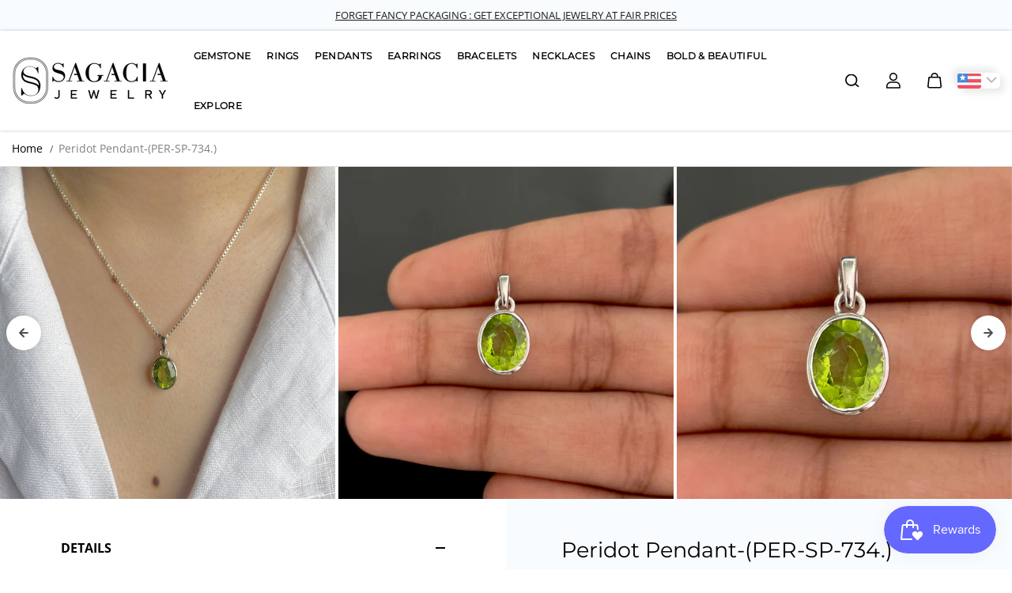

--- FILE ---
content_type: text/html; charset=utf-8
request_url: https://www.sagaciajewelry.com/products/peridot-pendant-per-sp-734
body_size: 65107
content:
<!doctype html>

<html
  class="no-js"
  lang="en"
  direction-rtl="false"
>
  <head>
    <meta charset="utf-8">
    <meta http-equiv="X-UA-Compatible" content="IE=edge">
    <meta name="google-site-verification" content="EWqNcCFmdlE-aXKz2k6YyfDQx3eKU97VBNw8esgXIe8" />
    <meta name="viewport" content="width=device-width,initial-scale=1">
    <meta name="theme-color" content="">
    
<meta property="og:site_name" content="Sagacia Jewelry">
<meta property="og:url" content="https://www.sagaciajewelry.com/products/peridot-pendant-per-sp-734">
<meta property="og:title" content="Peridot Pendant-(PER-SP-734.)">
 <meta property="og:type" content="product">
<meta property="og:description" content="- 925 Sterling Silver With Rhodium Vermeil - Stone Details :- 8x10 mm Oval-Cut- The texture and color of the stone may vary from catalog jewelry.- Authentic Sagacia Dainty Peridot Pendant-(PER-SP-734.)Perfect Match Awaits - Box Silver Chain- Curb Silver Chain- Figaro Silver Chain- Snake Silver Chain- Trace Silver Chain"><meta property="og:image" content="http://www.sagaciajewelry.com/cdn/shop/files/PER-CS-P-734-3_2bddfb94-510e-43ab-82e7-a34fe8fcd5bb.jpg?v=1754124496">
  <meta property="og:image:secure_url" content="https://www.sagaciajewelry.com/cdn/shop/files/PER-CS-P-734-3_2bddfb94-510e-43ab-82e7-a34fe8fcd5bb.jpg?v=1754124496">
  <meta property="og:image:width" content="2500">
  <meta property="og:image:height" content="2500"><meta property="og:price:amount" content="55.99">
  <meta property="og:price:currency" content="USD"><meta name="twitter:card" content="summary_large_image">  
<meta name="twitter:title" content="Peridot Pendant-(PER-SP-734.)">
<meta name="twitter:description" content="- 925 Sterling Silver With Rhodium Vermeil - Stone Details :- 8x10 mm Oval-Cut- The texture and color of the stone may vary from catalog jewelry.- Authentic Sagacia Dainty Peridot Pendant-(PER-SP-734.)Perfect Match Awaits - Box Silver Chain- Curb Silver Chain- Figaro Silver Chain- Snake Silver Chain- Trace Silver Chain">

  <script type="application/ld+json">
    {
      "@context": "http://schema.org",
      "@type": "Organization",
      "name": "Sagacia Jewelry","sameAs": ["","https:\/\/www.facebook.com\/sagaciajewelry1\/","","https:\/\/www.instagram.com\/sagacia_jewelry\/","","https:\/\/www.youtube.com\/@Sagacia_Jewelry"],
      "url":"https:\/\/www.sagaciajewelry.com"}
  </script>

    <link rel="canonical" href="https://www.sagaciajewelry.com/products/peridot-pendant-per-sp-734">
    <link rel="preconnect" href="https://cdn.shopify.com" crossorigin><link
        rel="icon"
        type="image/png"
        href="//www.sagaciajewelry.com/cdn/shop/files/Favicon.jpg?crop=center&height=32&v=1715591458&width=32"
      ><link rel="preconnect" href="https://fonts.shopifycdn.com" crossorigin><title>
      Peridot Pendant-(PER-SP-734.)

        &ndash; Sagacia Jewelry</title>

    
      <meta name="description" content="- 925 Sterling Silver With Rhodium Vermeil - Stone Details :- 8x10 mm Oval-Cut- The texture and color of the stone may vary from catalog jewelry.- Authentic Sagacia Dainty Peridot Pendant-(PER-SP-734.)Perfect Match Awaits - Box Silver Chain- Curb Silver Chain- Figaro Silver Chain- Snake Silver Chain- Trace Silver Chain">
    

    <script>window.performance && window.performance.mark && window.performance.mark('shopify.content_for_header.start');</script><meta name="google-site-verification" content="_noC5VwVWnkVbEXyqvt7yBbp1kZuWrXfWg9PloMohYg">
<meta name="facebook-domain-verification" content="8gqud3aq5g82m2lmp5t2tlndkc6ekk">
<meta id="shopify-digital-wallet" name="shopify-digital-wallet" content="/64661684376/digital_wallets/dialog">
<meta name="shopify-checkout-api-token" content="ba19bdfc0f95ef808c0edcb803dadbd4">
<meta id="in-context-paypal-metadata" data-shop-id="64661684376" data-venmo-supported="true" data-environment="production" data-locale="en_US" data-paypal-v4="true" data-currency="USD">
<link rel="alternate" type="application/json+oembed" href="https://www.sagaciajewelry.com/products/peridot-pendant-per-sp-734.oembed">
<script async="async" src="/checkouts/internal/preloads.js?locale=en-US"></script>
<script id="shopify-features" type="application/json">{"accessToken":"ba19bdfc0f95ef808c0edcb803dadbd4","betas":["rich-media-storefront-analytics"],"domain":"www.sagaciajewelry.com","predictiveSearch":true,"shopId":64661684376,"locale":"en"}</script>
<script>var Shopify = Shopify || {};
Shopify.shop = "sagaciajewelry.myshopify.com";
Shopify.locale = "en";
Shopify.currency = {"active":"USD","rate":"1.0"};
Shopify.country = "US";
Shopify.theme = {"name":"Fame","id":137095774360,"schema_name":"Fame","schema_version":"6.2.0","theme_store_id":2101,"role":"main"};
Shopify.theme.handle = "null";
Shopify.theme.style = {"id":null,"handle":null};
Shopify.cdnHost = "www.sagaciajewelry.com/cdn";
Shopify.routes = Shopify.routes || {};
Shopify.routes.root = "/";</script>
<script type="module">!function(o){(o.Shopify=o.Shopify||{}).modules=!0}(window);</script>
<script>!function(o){function n(){var o=[];function n(){o.push(Array.prototype.slice.apply(arguments))}return n.q=o,n}var t=o.Shopify=o.Shopify||{};t.loadFeatures=n(),t.autoloadFeatures=n()}(window);</script>
<script id="shop-js-analytics" type="application/json">{"pageType":"product"}</script>
<script defer="defer" async type="module" src="//www.sagaciajewelry.com/cdn/shopifycloud/shop-js/modules/v2/client.init-shop-cart-sync_BN7fPSNr.en.esm.js"></script>
<script defer="defer" async type="module" src="//www.sagaciajewelry.com/cdn/shopifycloud/shop-js/modules/v2/chunk.common_Cbph3Kss.esm.js"></script>
<script defer="defer" async type="module" src="//www.sagaciajewelry.com/cdn/shopifycloud/shop-js/modules/v2/chunk.modal_DKumMAJ1.esm.js"></script>
<script type="module">
  await import("//www.sagaciajewelry.com/cdn/shopifycloud/shop-js/modules/v2/client.init-shop-cart-sync_BN7fPSNr.en.esm.js");
await import("//www.sagaciajewelry.com/cdn/shopifycloud/shop-js/modules/v2/chunk.common_Cbph3Kss.esm.js");
await import("//www.sagaciajewelry.com/cdn/shopifycloud/shop-js/modules/v2/chunk.modal_DKumMAJ1.esm.js");

  window.Shopify.SignInWithShop?.initShopCartSync?.({"fedCMEnabled":true,"windoidEnabled":true});

</script>
<script>(function() {
  var isLoaded = false;
  function asyncLoad() {
    if (isLoaded) return;
    isLoaded = true;
    var urls = ["https:\/\/storage.nfcube.com\/instafeed-605c577828b8ee51cbd690453c5828a6.js?shop=sagaciajewelry.myshopify.com"];
    for (var i = 0; i < urls.length; i++) {
      var s = document.createElement('script');
      s.type = 'text/javascript';
      s.async = true;
      s.src = urls[i];
      var x = document.getElementsByTagName('script')[0];
      x.parentNode.insertBefore(s, x);
    }
  };
  if(window.attachEvent) {
    window.attachEvent('onload', asyncLoad);
  } else {
    window.addEventListener('load', asyncLoad, false);
  }
})();</script>
<script id="__st">var __st={"a":64661684376,"offset":-18000,"reqid":"f2d9ca8b-b8f2-4ece-8c23-5a5bacff53f8-1769795097","pageurl":"www.sagaciajewelry.com\/products\/peridot-pendant-per-sp-734","u":"fcb3ad1062d0","p":"product","rtyp":"product","rid":8166364151960};</script>
<script>window.ShopifyPaypalV4VisibilityTracking = true;</script>
<script id="captcha-bootstrap">!function(){'use strict';const t='contact',e='account',n='new_comment',o=[[t,t],['blogs',n],['comments',n],[t,'customer']],c=[[e,'customer_login'],[e,'guest_login'],[e,'recover_customer_password'],[e,'create_customer']],r=t=>t.map((([t,e])=>`form[action*='/${t}']:not([data-nocaptcha='true']) input[name='form_type'][value='${e}']`)).join(','),a=t=>()=>t?[...document.querySelectorAll(t)].map((t=>t.form)):[];function s(){const t=[...o],e=r(t);return a(e)}const i='password',u='form_key',d=['recaptcha-v3-token','g-recaptcha-response','h-captcha-response',i],f=()=>{try{return window.sessionStorage}catch{return}},m='__shopify_v',_=t=>t.elements[u];function p(t,e,n=!1){try{const o=window.sessionStorage,c=JSON.parse(o.getItem(e)),{data:r}=function(t){const{data:e,action:n}=t;return t[m]||n?{data:e,action:n}:{data:t,action:n}}(c);for(const[e,n]of Object.entries(r))t.elements[e]&&(t.elements[e].value=n);n&&o.removeItem(e)}catch(o){console.error('form repopulation failed',{error:o})}}const l='form_type',E='cptcha';function T(t){t.dataset[E]=!0}const w=window,h=w.document,L='Shopify',v='ce_forms',y='captcha';let A=!1;((t,e)=>{const n=(g='f06e6c50-85a8-45c8-87d0-21a2b65856fe',I='https://cdn.shopify.com/shopifycloud/storefront-forms-hcaptcha/ce_storefront_forms_captcha_hcaptcha.v1.5.2.iife.js',D={infoText:'Protected by hCaptcha',privacyText:'Privacy',termsText:'Terms'},(t,e,n)=>{const o=w[L][v],c=o.bindForm;if(c)return c(t,g,e,D).then(n);var r;o.q.push([[t,g,e,D],n]),r=I,A||(h.body.append(Object.assign(h.createElement('script'),{id:'captcha-provider',async:!0,src:r})),A=!0)});var g,I,D;w[L]=w[L]||{},w[L][v]=w[L][v]||{},w[L][v].q=[],w[L][y]=w[L][y]||{},w[L][y].protect=function(t,e){n(t,void 0,e),T(t)},Object.freeze(w[L][y]),function(t,e,n,w,h,L){const[v,y,A,g]=function(t,e,n){const i=e?o:[],u=t?c:[],d=[...i,...u],f=r(d),m=r(i),_=r(d.filter((([t,e])=>n.includes(e))));return[a(f),a(m),a(_),s()]}(w,h,L),I=t=>{const e=t.target;return e instanceof HTMLFormElement?e:e&&e.form},D=t=>v().includes(t);t.addEventListener('submit',(t=>{const e=I(t);if(!e)return;const n=D(e)&&!e.dataset.hcaptchaBound&&!e.dataset.recaptchaBound,o=_(e),c=g().includes(e)&&(!o||!o.value);(n||c)&&t.preventDefault(),c&&!n&&(function(t){try{if(!f())return;!function(t){const e=f();if(!e)return;const n=_(t);if(!n)return;const o=n.value;o&&e.removeItem(o)}(t);const e=Array.from(Array(32),(()=>Math.random().toString(36)[2])).join('');!function(t,e){_(t)||t.append(Object.assign(document.createElement('input'),{type:'hidden',name:u})),t.elements[u].value=e}(t,e),function(t,e){const n=f();if(!n)return;const o=[...t.querySelectorAll(`input[type='${i}']`)].map((({name:t})=>t)),c=[...d,...o],r={};for(const[a,s]of new FormData(t).entries())c.includes(a)||(r[a]=s);n.setItem(e,JSON.stringify({[m]:1,action:t.action,data:r}))}(t,e)}catch(e){console.error('failed to persist form',e)}}(e),e.submit())}));const S=(t,e)=>{t&&!t.dataset[E]&&(n(t,e.some((e=>e===t))),T(t))};for(const o of['focusin','change'])t.addEventListener(o,(t=>{const e=I(t);D(e)&&S(e,y())}));const B=e.get('form_key'),M=e.get(l),P=B&&M;t.addEventListener('DOMContentLoaded',(()=>{const t=y();if(P)for(const e of t)e.elements[l].value===M&&p(e,B);[...new Set([...A(),...v().filter((t=>'true'===t.dataset.shopifyCaptcha))])].forEach((e=>S(e,t)))}))}(h,new URLSearchParams(w.location.search),n,t,e,['guest_login'])})(!0,!0)}();</script>
<script integrity="sha256-4kQ18oKyAcykRKYeNunJcIwy7WH5gtpwJnB7kiuLZ1E=" data-source-attribution="shopify.loadfeatures" defer="defer" src="//www.sagaciajewelry.com/cdn/shopifycloud/storefront/assets/storefront/load_feature-a0a9edcb.js" crossorigin="anonymous"></script>
<script data-source-attribution="shopify.dynamic_checkout.dynamic.init">var Shopify=Shopify||{};Shopify.PaymentButton=Shopify.PaymentButton||{isStorefrontPortableWallets:!0,init:function(){window.Shopify.PaymentButton.init=function(){};var t=document.createElement("script");t.src="https://www.sagaciajewelry.com/cdn/shopifycloud/portable-wallets/latest/portable-wallets.en.js",t.type="module",document.head.appendChild(t)}};
</script>
<script data-source-attribution="shopify.dynamic_checkout.buyer_consent">
  function portableWalletsHideBuyerConsent(e){var t=document.getElementById("shopify-buyer-consent"),n=document.getElementById("shopify-subscription-policy-button");t&&n&&(t.classList.add("hidden"),t.setAttribute("aria-hidden","true"),n.removeEventListener("click",e))}function portableWalletsShowBuyerConsent(e){var t=document.getElementById("shopify-buyer-consent"),n=document.getElementById("shopify-subscription-policy-button");t&&n&&(t.classList.remove("hidden"),t.removeAttribute("aria-hidden"),n.addEventListener("click",e))}window.Shopify?.PaymentButton&&(window.Shopify.PaymentButton.hideBuyerConsent=portableWalletsHideBuyerConsent,window.Shopify.PaymentButton.showBuyerConsent=portableWalletsShowBuyerConsent);
</script>
<script>
  function portableWalletsCleanup(e){e&&e.src&&console.error("Failed to load portable wallets script "+e.src);var t=document.querySelectorAll("shopify-accelerated-checkout .shopify-payment-button__skeleton, shopify-accelerated-checkout-cart .wallet-cart-button__skeleton"),e=document.getElementById("shopify-buyer-consent");for(let e=0;e<t.length;e++)t[e].remove();e&&e.remove()}function portableWalletsNotLoadedAsModule(e){e instanceof ErrorEvent&&"string"==typeof e.message&&e.message.includes("import.meta")&&"string"==typeof e.filename&&e.filename.includes("portable-wallets")&&(window.removeEventListener("error",portableWalletsNotLoadedAsModule),window.Shopify.PaymentButton.failedToLoad=e,"loading"===document.readyState?document.addEventListener("DOMContentLoaded",window.Shopify.PaymentButton.init):window.Shopify.PaymentButton.init())}window.addEventListener("error",portableWalletsNotLoadedAsModule);
</script>

<script type="module" src="https://www.sagaciajewelry.com/cdn/shopifycloud/portable-wallets/latest/portable-wallets.en.js" onError="portableWalletsCleanup(this)" crossorigin="anonymous"></script>
<script nomodule>
  document.addEventListener("DOMContentLoaded", portableWalletsCleanup);
</script>

<link id="shopify-accelerated-checkout-styles" rel="stylesheet" media="screen" href="https://www.sagaciajewelry.com/cdn/shopifycloud/portable-wallets/latest/accelerated-checkout-backwards-compat.css" crossorigin="anonymous">
<style id="shopify-accelerated-checkout-cart">
        #shopify-buyer-consent {
  margin-top: 1em;
  display: inline-block;
  width: 100%;
}

#shopify-buyer-consent.hidden {
  display: none;
}

#shopify-subscription-policy-button {
  background: none;
  border: none;
  padding: 0;
  text-decoration: underline;
  font-size: inherit;
  cursor: pointer;
}

#shopify-subscription-policy-button::before {
  box-shadow: none;
}

      </style>

<script>window.performance && window.performance.mark && window.performance.mark('shopify.content_for_header.end');</script>

    
<style data-shopify>
    @font-face {
  font-family: "Open Sans";
  font-weight: 400;
  font-style: normal;
  font-display: swap;
  src: url("//www.sagaciajewelry.com/cdn/fonts/open_sans/opensans_n4.c32e4d4eca5273f6d4ee95ddf54b5bbb75fc9b61.woff2") format("woff2"),
       url("//www.sagaciajewelry.com/cdn/fonts/open_sans/opensans_n4.5f3406f8d94162b37bfa232b486ac93ee892406d.woff") format("woff");
}

    @font-face {
  font-family: "Open Sans";
  font-weight: 700;
  font-style: normal;
  font-display: swap;
  src: url("//www.sagaciajewelry.com/cdn/fonts/open_sans/opensans_n7.a9393be1574ea8606c68f4441806b2711d0d13e4.woff2") format("woff2"),
       url("//www.sagaciajewelry.com/cdn/fonts/open_sans/opensans_n7.7b8af34a6ebf52beb1a4c1d8c73ad6910ec2e553.woff") format("woff");
}

    @font-face {
  font-family: "Open Sans";
  font-weight: 400;
  font-style: italic;
  font-display: swap;
  src: url("//www.sagaciajewelry.com/cdn/fonts/open_sans/opensans_i4.6f1d45f7a46916cc95c694aab32ecbf7509cbf33.woff2") format("woff2"),
       url("//www.sagaciajewelry.com/cdn/fonts/open_sans/opensans_i4.4efaa52d5a57aa9a57c1556cc2b7465d18839daa.woff") format("woff");
}

    @font-face {
  font-family: "Open Sans";
  font-weight: 700;
  font-style: italic;
  font-display: swap;
  src: url("//www.sagaciajewelry.com/cdn/fonts/open_sans/opensans_i7.916ced2e2ce15f7fcd95d196601a15e7b89ee9a4.woff2") format("woff2"),
       url("//www.sagaciajewelry.com/cdn/fonts/open_sans/opensans_i7.99a9cff8c86ea65461de497ade3d515a98f8b32a.woff") format("woff");
}

    @font-face {
  font-family: Montserrat;
  font-weight: 400;
  font-style: normal;
  font-display: swap;
  src: url("//www.sagaciajewelry.com/cdn/fonts/montserrat/montserrat_n4.81949fa0ac9fd2021e16436151e8eaa539321637.woff2") format("woff2"),
       url("//www.sagaciajewelry.com/cdn/fonts/montserrat/montserrat_n4.a6c632ca7b62da89c3594789ba828388aac693fe.woff") format("woff");
}

    @font-face {
  font-family: Montserrat;
  font-weight: 400;
  font-style: italic;
  font-display: swap;
  src: url("//www.sagaciajewelry.com/cdn/fonts/montserrat/montserrat_i4.5a4ea298b4789e064f62a29aafc18d41f09ae59b.woff2") format("woff2"),
       url("//www.sagaciajewelry.com/cdn/fonts/montserrat/montserrat_i4.072b5869c5e0ed5b9d2021e4c2af132e16681ad2.woff") format("woff");
}


    :root {
    --body-font-family: "Open Sans",sans-serif;
    --body-font-style: normal;
    --body-font-weight: 400;
    --body-font-scale: 1.0;
    --body-font-line-height:1.6;
    --heading-font-family: Montserrat,sans-serif;
    --heading-font-style: normal;
    --heading-font-weight: 400;
    --heading-font-scale: 0.9;
    --heading-font-line-height: 1.1;
    --button-font-family: var(--body-font-family);
    --button-font-weight: var(--body-font-weight);
    --button-font-style: var(--body-font-style);
    --button-radius:6px;
    --button-icon-radius:6px;
    --small-button-radius:4px;
    --msmall-text: calc(var(--body-font-scale) * 13px);
    --xsmall-text: calc(var(--body-font-scale) * 12px);
    --small-text: calc(var(--body-font-scale) * 14px);
    --text: calc(var(--body-font-scale) * 16px);
    --med-text: calc(var(--body-font-scale) * 18px);
    --large-text: calc(var(--body-font-scale) * 20px);
    --xlarge-text: calc(var(--body-font-scale) * 22px);
    --h1: calc(var(--heading-font-scale) * 56px);
    --h2: calc(var(--heading-font-scale) * 32px);
    --h3: calc(var(--heading-font-scale) * 28px);
    --h4: calc(var(--heading-font-scale) * 24px);
    --h5: calc(var(--heading-font-scale) * 22px);
    --h6: calc(var(--heading-font-scale) * 20px);
    --h1-large: calc(var(--h1) * 1.45);
    --h1-med: calc(var(--h1) * 1.3);
    --outline-thickness: 2px;
    --form-input-border-radius: 0;
    --error-color: #E56D6D;
    --error-bg-color: #FCE9E9;
    --success-color: #32A861;
    --success-bg-color: #EAF7F2;
    --preloader-bg: #FF8164;
    --preloader-bg-dark: #F74C25;
    --scrollTop-bg: #ffffff;
    --scrollTop-color: #000000;
    --bedge-bg:#f74c25;
    --bedge-color: #ffffff;
    --preorder-bedge-bg:#428ACF;
    --preorder-bedge-color: #ffffff;
    --custom-bedge-bg:#000000;
    --custom-bedge-color: #ffffff;

    --img-ratio: 0;
    --img-square: 100%;
    --img-portrait: 130%;
    --img-landscape: 75%;
    --image-height: auto;
    --inner-space-top: 0px;
    --inner-space-bottom: 0px;

    --header-bg: #ffffff;
    --header-text-color: #000000;
    --header-hover-color: #000000;
    --submenu-bg: #ffffff;
    --submenu-bg-light:rgba(255, 255, 255, 0.2);
    --submenu-text-color: #000000;
    --submenu-text-color-xlight: rgba(0, 0, 0, 0.3);
    --submenu-hover-color: #a48686;
    --footer-bg: #ffffff;
    --footer-text-color: #000000;
    --footer-hover-color: #000000;
    --footer-divider-color: #181818;
    --footer-form-bg: #1b1b1b;
    --footer-form-text-color: #939393;
    --footer-form-border-color: #1b1b1b;
    
--footer-form-select-arrow:brightness(0) invert(1);--gradiant-bg:#ffffff;
    --body-bg: #ffffff;
    --body-bg-medium:rgba(255, 255, 255, 0.6);
    --body-bg-light:rgba(255, 255, 255, 0.3);
    --body-bg-xlight: rgba(255, 255, 255, 0.1);
    --heading-color: #000000;
    --body-text-color: #000000;
    --body-text-color-light: rgba(0, 0, 0, 0.5);
    --body-text-color-xlight: rgba(0, 0, 0, 0.2);
    --body-alternate-bg:#e7e7e7;
    --link-color:  #000000;
    --link-hover-color: #000000;
    --link-bg-color:  rgba(0, 0, 0, 0.1);
    --button-bg: #000000;
    --button-color:  #ffffff;
    --button-border:  #000000;
    --button-hover-bg: #eeeef1;
    --button-hover-color:  #000000;
    --button-hover-border:  #eeeef1;
    --divider-color: #dfdfdf;
    --button-sec-bg:   #eeeef1;
    --button-sec-border:#eeeef1;
    --button-sec-color: #000000;
    --button-sec-hover-bg:   #000000;
    --button-sec-hover-border:#000000;
    --button-sec-hover-color: #ffffff;
    --image-bg: rgba(0,0,0,0);
      --placeholder-img:rgba(0, 0, 0, 0.0);
    --product-border:#dedee6;
    --product-discount-bg: #ec4564;
    --product-discount-color:#ffffff;
    --text-hightlight-color: #414141;
    --form-input-bg: #ffffff;
    --form-input-color: #4e4e4e;
    --form-input-border: #c6c2c2;
    
--form-select-arrow:brightness(0) invert(0);--slider-arrow-bg: #ffffff;
    --slider-arrow-color: #4e4e4e;
    --border-radius: 0px;
    --image-radius: 0px;
    --input-radius: 0px;
    --quantity-radius: 0px;
    --product-space:14px;
    
    --product-border-width:1px;
    
    }
    
    .primary-color-scheme {
    --gradiant-bg:#ffffff;
    --body-bg: #ffffff;
    --body-bg-medium:rgba(255, 255, 255, 0.6);
    --body-bg-light:rgba(255, 255, 255, 0.3);
    --body-bg-xlight: rgba(255, 255, 255, 0.1);
    --heading-color: #000000;
    --body-text-color: #000000;
    --body-text-color-light: rgba(0, 0, 0, 0.5);
    --body-text-color-xlight: rgba(0, 0, 0, 0.2);
    --body-alternate-bg:#e7e7e7;
    --link-color:  #000000;
    --link-hover-color: #000000;
    --link-bg-color:  rgba(0, 0, 0, 0.1);
    --button-bg: #000000;
    --button-color:  #ffffff;
    --button-border:  #000000;
    --button-hover-bg: #eeeef1;
    --button-hover-color:  #000000;
    --button-hover-border:  #eeeef1;
    --button-sec-bg:   #eeeef1;
    --button-sec-border:#eeeef1;
    --button-sec-color: #000000;
    --button-sec-hover-bg:   #000000;
    --button-sec-hover-border:#000000;
    --button-sec-hover-color: #ffffff;
    --divider-color: #dfdfdf;
    --image-bg: rgba(0,0,0,0);
      --placeholder-img:rgba(0, 0, 0, 0.0);
    --product-border:#dedee6;
    --product-discount-bg: #ec4564;
    --product-discount-color:#ffffff;
    --text-hightlight-color: #414141;
    --form-input-bg: #ffffff;
    --form-input-color: #4e4e4e;
    --form-input-border: #c6c2c2;
    
--form-select-arrow:brightness(0) invert(0);--slider-arrow-bg: #ffffff;
    --slider-arrow-color: #4e4e4e;
    }

    .secondary-color-scheme {
    --gradiant-bg:#e7e7e7;
    --body-bg: #e7e7e7;
    --body-bg-medium:rgba(231, 231, 231, 0.6);
    --body-bg-light:rgba(231, 231, 231, 0.3);
    --body-bg-xlight: rgba(231, 231, 231, 0.1);
    --heading-color: #000000;
    --body-text-color: #2e2e2e;
    --body-text-color-light: rgba(46, 46, 46, 0.5);
    --body-text-color-xlight: rgba(46, 46, 46, 0.2);
    --body-alternate-bg:#dadada;
    --link-color:  #696969;
    --link-hover-color: #000000;
    --link-bg-color:  rgba(0, 0, 0, 0.1);
    --button-bg: #282828;
    --button-color:  #ffffff;
    --button-border:  #282828;
    --button-hover-bg: #eeeef1;
    --button-hover-color:  #282828;
    --button-hover-border:  #eeeef1;
    --button-sec-bg:   #ffffff;
    --button-sec-border:#ffffff;
    --button-sec-color: #282828;
    --button-sec-hover-bg:   #282828;
    --button-sec-hover-border:#282828;
    --button-sec-hover-color: #ffffff;
    --divider-color: #dedee6;
    --image-bg: #ffffff;
      --placeholder-img:#808080;
    --product-border:#d3d3d3;
    --product-discount-bg: #ec4564;
    --product-discount-color:#ffffff;
    --text-hightlight-color: #4a566e;
    --form-input-bg: #ffffff;
    --form-input-color: #282828;
    --form-input-border: #eeeef1;
    
--form-select-arrow:brightness(0) invert(0);--slider-arrow-bg: #ffffff;
    --slider-arrow-color: #4e4e4e;
    }

    .tertiary-color-scheme {
    --gradiant-bg:#0d0e0f;
    --body-bg: #0d0e0f;
    --body-bg-medium:rgba(13, 14, 15, 0.6);
    --body-bg-light:rgba(13, 14, 15, 0.3);
    --body-bg-xlight: rgba(13, 14, 15, 0.1);
    --heading-color: #a1a1a1;
    --body-text-color: #a1a1a1;
    --body-text-color-light: rgba(161, 161, 161, 0.5);
    --body-text-color-xlight: rgba(161, 161, 161, 0.2);
    --body-alternate-bg:#1a1a1a;
    --link-color:  #a1a1a1;
    --link-hover-color: #ffffff;
    --link-bg-color:  rgba(255, 255, 255, 0.1);
    --button-bg: #000000;
    --button-color:  #ffffff;
    --button-border:  #d9d9d9;
    --button-hover-bg: #000000;
    --button-hover-color:  #ffffff;
    --button-hover-border:  #d9d9d9;
    --button-sec-bg:   #ffffff;
    --button-sec-color:#000000;
    --button-sec-border: #ffffff;
    --button-sec-hover-bg:   #ffffff;
    --button-sec-hover-border:#ffffff;
    --button-sec-hover-color: #000000;
    --divider-color: #eaeaea;
    --image-bg: #eeeeee;
      --placeholder-img:#6e6e6e;
    --product-border:#d3d3d3;
    --product-discount-bg: #ec4564;
    --product-discount-color:#ffffff;
    --text-hightlight-color: #a6a6a6;
    --form-input-bg: #ffffff;
    --form-input-color: #000000;
    --form-input-border: #d2d2d2;
    
--form-select-arrow:brightness(0) invert(0);--slider-arrow-bg: #252525;
    --slider-arrow-color: #898989;
    }

    .quaternary-color-scheme {
    --gradiant-bg:#000000;
    --body-bg: #000000;
    --body-bg-medium:rgba(0, 0, 0, 0.6);
    --body-bg-light:rgba(0, 0, 0, 0.3);
    --body-bg-xlight: rgba(0, 0, 0, 0.1);
    --heading-color: #ffffff;
    --body-text-color: #ffffff;
    --body-text-color-light: rgba(255, 255, 255, 0.5);
    --body-text-color-xlight: rgba(255, 255, 255, 0.2);
    --body-alternate-bg:#181818;
    --link-color:  #ffffff;
    --link-hover-color: #deff12;
    --link-bg-color:  rgba(222, 255, 18, 0.1);
    --button-bg: #ffffff;
    --button-color:  #000000;
    --button-border:  #ffffff;
    --button-hover-bg: #ffffff;
    --button-hover-color:  #000000;
    --button-hover-border:  #ffffff;
    --button-sec-bg:   #ffffff;
    --button-sec-color:#000000;
    --button-sec-border: #ffffff;
    --button-sec-hover-bg:   #ffffff;
    --button-sec-hover-border:#ffffff;
    --button-sec-hover-color: #000000;
    --divider-color: #1f1f1f;
    --image-bg: #eeeeee;
      --placeholder-img:#6e6e6e;
    --product-border:#d3d3d3;
    --product-discount-bg: #ec4564;
    --product-discount-color:#ffffff;
    --text-hightlight-color: #9c9c9c;
    --form-input-bg: #ffffff;
    --form-input-color: #050505;
    --form-input-border: #dd4e21;
    
--form-select-arrow:brightness(0) invert(0);--slider-arrow-bg: #ffffff;
    --slider-arrow-color: #000000;
    }
    
    
    
    @media (max-width:767px){
      :root {
        --border-radius: 0px;
        --image-radius: 0px;
        --input-radius: 0px;
        --product-space:14px;
        
        --product-border-width:1px;
        
        --quantity-radius: 0px;
        }
      }
    
    
    
      .style2 .btn-text .char:nth-child(0){
        transition-delay: 0.0s;
      }
      
    
      .style2 .btn-text .char:nth-child(1){
        transition-delay: 0.02s;
      }
      
    
      .style2 .btn-text .char:nth-child(2){
        transition-delay: 0.04s;
      }
      
    
      .style2 .btn-text .char:nth-child(3){
        transition-delay: 0.06s;
      }
      
    
      .style2 .btn-text .char:nth-child(4){
        transition-delay: 0.08s;
      }
      
    
      .style2 .btn-text .char:nth-child(5){
        transition-delay: 0.1s;
      }
      
    
      .style2 .btn-text .char:nth-child(6){
        transition-delay: 0.12s;
      }
      
    
      .style2 .btn-text .char:nth-child(7){
        transition-delay: 0.14s;
      }
      
    
      .style2 .btn-text .char:nth-child(8){
        transition-delay: 0.16s;
      }
      
    
      .style2 .btn-text .char:nth-child(9){
        transition-delay: 0.18s;
      }
      
    
      .style2 .btn-text .char:nth-child(10){
        transition-delay: 0.2s;
      }
      
    
      .style2 .btn-text .char:nth-child(11){
        transition-delay: 0.22s;
      }
      
    
      .style2 .btn-text .char:nth-child(12){
        transition-delay: 0.24s;
      }
      
    
      .style2 .btn-text .char:nth-child(13){
        transition-delay: 0.26s;
      }
      
    
      .style2 .btn-text .char:nth-child(14){
        transition-delay: 0.28s;
      }
      
    
      .style2 .btn-text .char:nth-child(15){
        transition-delay: 0.3s;
      }
      
    
      .style2 .btn-text .char:nth-child(16){
        transition-delay: 0.32s;
      }
      
    
      .style2 .btn-text .char:nth-child(17){
        transition-delay: 0.34s;
      }
      
    
      .style2 .btn-text .char:nth-child(18){
        transition-delay: 0.36s;
      }
      
    
      .style2 .btn-text .char:nth-child(19){
        transition-delay: 0.38s;
      }
      
    
      .style2 .btn-text .char:nth-child(20){
        transition-delay: 0.4s;
      }
      
    
      .style2 .btn-text .char:nth-child(21){
        transition-delay: 0.42s;
      }
      
    
      .style2 .btn-text .char:nth-child(22){
        transition-delay: 0.44s;
      }
      
    
      .style2 .btn-text .char:nth-child(23){
        transition-delay: 0.46s;
      }
      
    
      .style2 .btn-text .char:nth-child(24){
        transition-delay: 0.48s;
      }
      
    
      .style2 .btn-text .char:nth-child(25){
        transition-delay: 0.5s;
      }
      
    
      .style2 .btn-text .char:nth-child(26){
        transition-delay: 0.52s;
      }
      
    
      .style2 .btn-text .char:nth-child(27){
        transition-delay: 0.54s;
      }
      
    
      .style2 .btn-text .char:nth-child(28){
        transition-delay: 0.56s;
      }
      
    
      .style2 .btn-text .char:nth-child(29){
        transition-delay: 0.58s;
      }
      
    
      .style2 .btn-text .char:nth-child(30){
        transition-delay: 0.6s;
      }
      
    
      .style2 .btn-text .char:nth-child(31){
        transition-delay: 0.62s;
      }
      
    
      .style2 .btn-text .char:nth-child(32){
        transition-delay: 0.64s;
      }
      
    
      .style2 .btn-text .char:nth-child(33){
        transition-delay: 0.66s;
      }
      
    
      .style2 .btn-text .char:nth-child(34){
        transition-delay: 0.68s;
      }
      
    
      .style2 .btn-text .char:nth-child(35){
        transition-delay: 0.7s;
      }
      
    
      .style2 .btn-text .char:nth-child(36){
        transition-delay: 0.72s;
      }
      
    
      .style2 .btn-text .char:nth-child(37){
        transition-delay: 0.74s;
      }
      
    
      .style2 .btn-text .char:nth-child(38){
        transition-delay: 0.76s;
      }
      
    
      .style2 .btn-text .char:nth-child(39){
        transition-delay: 0.78s;
      }
      
    
      .style2 .btn-text .char:nth-child(40){
        transition-delay: 0.8s;
      }
      
    
      .style2 .btn-text .char:nth-child(41){
        transition-delay: 0.82s;
      }
      
    
      .style2 .btn-text .char:nth-child(42){
        transition-delay: 0.84s;
      }
      
    
      .style2 .btn-text .char:nth-child(43){
        transition-delay: 0.86s;
      }
      
    
      .style2 .btn-text .char:nth-child(44){
        transition-delay: 0.88s;
      }
      
    
      .style2 .btn-text .char:nth-child(45){
        transition-delay: 0.9s;
      }
      
    
      .style2 .btn-text .char:nth-child(46){
        transition-delay: 0.92s;
      }
      
    
      .style2 .btn-text .char:nth-child(47){
        transition-delay: 0.94s;
      }
      
    
      .style2 .btn-text .char:nth-child(48){
        transition-delay: 0.96s;
      }
      
    
      .style2 .btn-text .char:nth-child(49){
        transition-delay: 0.98s;
      }
      
    
      .style2 .btn-text .char:nth-child(50){
        transition-delay: 1.0s;
      }
      
    
      .style2 .btn-text .char:nth-child(51){
        transition-delay: 1.02s;
      }
      
    
      .style2 .btn-text .char:nth-child(52){
        transition-delay: 1.04s;
      }
      
    
      .style2 .btn-text .char:nth-child(53){
        transition-delay: 1.06s;
      }
      
    
      .style2 .btn-text .char:nth-child(54){
        transition-delay: 1.08s;
      }
      
    
      .style2 .btn-text .char:nth-child(55){
        transition-delay: 1.1s;
      }
      
    
      .style2 .btn-text .char:nth-child(56){
        transition-delay: 1.12s;
      }
      
    
      .style2 .btn-text .char:nth-child(57){
        transition-delay: 1.14s;
      }
      
    
      .style2 .btn-text .char:nth-child(58){
        transition-delay: 1.16s;
      }
      
    
      .style2 .btn-text .char:nth-child(59){
        transition-delay: 1.18s;
      }
      
    
      .style2 .btn-text .char:nth-child(60){
        transition-delay: 1.2s;
      }
      
    
      .style2 .btn-text .char:nth-child(61){
        transition-delay: 1.22s;
      }
      
    
      .style2 .btn-text .char:nth-child(62){
        transition-delay: 1.24s;
      }
      
    
      .style2 .btn-text .char:nth-child(63){
        transition-delay: 1.26s;
      }
      
    
      .style2 .btn-text .char:nth-child(64){
        transition-delay: 1.28s;
      }
      
    
      .style2 .btn-text .char:nth-child(65){
        transition-delay: 1.3s;
      }
      
    
      .style2 .btn-text .char:nth-child(66){
        transition-delay: 1.32s;
      }
      
    
      .style2 .btn-text .char:nth-child(67){
        transition-delay: 1.34s;
      }
      
    
      .style2 .btn-text .char:nth-child(68){
        transition-delay: 1.36s;
      }
      
    
      .style2 .btn-text .char:nth-child(69){
        transition-delay: 1.38s;
      }
      
    
      .style2 .btn-text .char:nth-child(70){
        transition-delay: 1.4s;
      }
      
    
      .style2 .btn-text .char:nth-child(71){
        transition-delay: 1.42s;
      }
      
    
      .style2 .btn-text .char:nth-child(72){
        transition-delay: 1.44s;
      }
      
    
      .style2 .btn-text .char:nth-child(73){
        transition-delay: 1.46s;
      }
      
    
      .style2 .btn-text .char:nth-child(74){
        transition-delay: 1.48s;
      }
      
    
      .style2 .btn-text .char:nth-child(75){
        transition-delay: 1.5s;
      }
      
    
      .style2 .btn-text .char:nth-child(76){
        transition-delay: 1.52s;
      }
      
    
      .style2 .btn-text .char:nth-child(77){
        transition-delay: 1.54s;
      }
      
    
      .style2 .btn-text .char:nth-child(78){
        transition-delay: 1.56s;
      }
      
    
      .style2 .btn-text .char:nth-child(79){
        transition-delay: 1.58s;
      }
      
    
      .style2 .btn-text .char:nth-child(80){
        transition-delay: 1.6s;
      }
      
    
      .style2 .btn-text .char:nth-child(81){
        transition-delay: 1.62s;
      }
      
    
      .style2 .btn-text .char:nth-child(82){
        transition-delay: 1.64s;
      }
      
    
      .style2 .btn-text .char:nth-child(83){
        transition-delay: 1.66s;
      }
      
    
      .style2 .btn-text .char:nth-child(84){
        transition-delay: 1.68s;
      }
      
    
      .style2 .btn-text .char:nth-child(85){
        transition-delay: 1.7s;
      }
      
    
      .style2 .btn-text .char:nth-child(86){
        transition-delay: 1.72s;
      }
      
    
      .style2 .btn-text .char:nth-child(87){
        transition-delay: 1.74s;
      }
      
    
      .style2 .btn-text .char:nth-child(88){
        transition-delay: 1.76s;
      }
      
    
      .style2 .btn-text .char:nth-child(89){
        transition-delay: 1.78s;
      }
      
    
      .style2 .btn-text .char:nth-child(90){
        transition-delay: 1.8s;
      }
      
    
      .style2 .btn-text .char:nth-child(91){
        transition-delay: 1.82s;
      }
      
    
      .style2 .btn-text .char:nth-child(92){
        transition-delay: 1.84s;
      }
      
    
      .style2 .btn-text .char:nth-child(93){
        transition-delay: 1.86s;
      }
      
    
      .style2 .btn-text .char:nth-child(94){
        transition-delay: 1.88s;
      }
      
    
      .style2 .btn-text .char:nth-child(95){
        transition-delay: 1.9s;
      }
      
    
      .style2 .btn-text .char:nth-child(96){
        transition-delay: 1.92s;
      }
      
    
      .style2 .btn-text .char:nth-child(97){
        transition-delay: 1.94s;
      }
      
    
      .style2 .btn-text .char:nth-child(98){
        transition-delay: 1.96s;
      }
      
    
      .style2 .btn-text .char:nth-child(99){
        transition-delay: 1.98s;
      }
      
    
      .style2 .btn-text .char:nth-child(100){
        transition-delay: 2.0s;
      }
      
    
      .style2 .btn-text .char:nth-child(101){
        transition-delay: 2.02s;
      }
      
    
      .style2 .btn-text .char:nth-child(102){
        transition-delay: 2.04s;
      }
      
    
      .style2 .btn-text .char:nth-child(103){
        transition-delay: 2.06s;
      }
      
    
      .style2 .btn-text .char:nth-child(104){
        transition-delay: 2.08s;
      }
      
    
      .style2 .btn-text .char:nth-child(105){
        transition-delay: 2.1s;
      }
      
    
      .style2 .btn-text .char:nth-child(106){
        transition-delay: 2.12s;
      }
      
    
      .style2 .btn-text .char:nth-child(107){
        transition-delay: 2.14s;
      }
      
    
      .style2 .btn-text .char:nth-child(108){
        transition-delay: 2.16s;
      }
      
    
      .style2 .btn-text .char:nth-child(109){
        transition-delay: 2.18s;
      }
      
    
      .style2 .btn-text .char:nth-child(110){
        transition-delay: 2.2s;
      }
      
    
      .style2 .btn-text .char:nth-child(111){
        transition-delay: 2.22s;
      }
      
    
      .style2 .btn-text .char:nth-child(112){
        transition-delay: 2.24s;
      }
      
    
      .style2 .btn-text .char:nth-child(113){
        transition-delay: 2.26s;
      }
      
    
      .style2 .btn-text .char:nth-child(114){
        transition-delay: 2.28s;
      }
      
    
      .style2 .btn-text .char:nth-child(115){
        transition-delay: 2.3s;
      }
      
    
      .style2 .btn-text .char:nth-child(116){
        transition-delay: 2.32s;
      }
      
    
      .style2 .btn-text .char:nth-child(117){
        transition-delay: 2.34s;
      }
      
    
      .style2 .btn-text .char:nth-child(118){
        transition-delay: 2.36s;
      }
      
    
      .style2 .btn-text .char:nth-child(119){
        transition-delay: 2.38s;
      }
      
    
      .style2 .btn-text .char:nth-child(120){
        transition-delay: 2.4s;
      }
      
    
      .style2 .btn-text .char:nth-child(121){
        transition-delay: 2.42s;
      }
      
    
      .style2 .btn-text .char:nth-child(122){
        transition-delay: 2.44s;
      }
      
    
      .style2 .btn-text .char:nth-child(123){
        transition-delay: 2.46s;
      }
      
    
      .style2 .btn-text .char:nth-child(124){
        transition-delay: 2.48s;
      }
      
    
      .style2 .btn-text .char:nth-child(125){
        transition-delay: 2.5s;
      }
      
    
      .style2 .btn-text .char:nth-child(126){
        transition-delay: 2.52s;
      }
      
    
      .style2 .btn-text .char:nth-child(127){
        transition-delay: 2.54s;
      }
      
    
      .style2 .btn-text .char:nth-child(128){
        transition-delay: 2.56s;
      }
      
    
      .style2 .btn-text .char:nth-child(129){
        transition-delay: 2.58s;
      }
      
    
      .style2 .btn-text .char:nth-child(130){
        transition-delay: 2.6s;
      }
      
    
      .style2 .btn-text .char:nth-child(131){
        transition-delay: 2.62s;
      }
      
    
      .style2 .btn-text .char:nth-child(132){
        transition-delay: 2.64s;
      }
      
    
      .style2 .btn-text .char:nth-child(133){
        transition-delay: 2.66s;
      }
      
    
      .style2 .btn-text .char:nth-child(134){
        transition-delay: 2.68s;
      }
      
    
      .style2 .btn-text .char:nth-child(135){
        transition-delay: 2.7s;
      }
      
    
      .style2 .btn-text .char:nth-child(136){
        transition-delay: 2.72s;
      }
      
    
      .style2 .btn-text .char:nth-child(137){
        transition-delay: 2.74s;
      }
      
    
      .style2 .btn-text .char:nth-child(138){
        transition-delay: 2.76s;
      }
      
    
      .style2 .btn-text .char:nth-child(139){
        transition-delay: 2.78s;
      }
      
    
      .style2 .btn-text .char:nth-child(140){
        transition-delay: 2.8s;
      }
      
    
      .style2 .btn-text .char:nth-child(141){
        transition-delay: 2.82s;
      }
      
    
      .style2 .btn-text .char:nth-child(142){
        transition-delay: 2.84s;
      }
      
    
      .style2 .btn-text .char:nth-child(143){
        transition-delay: 2.86s;
      }
      
    
      .style2 .btn-text .char:nth-child(144){
        transition-delay: 2.88s;
      }
      
    
      .style2 .btn-text .char:nth-child(145){
        transition-delay: 2.9s;
      }
      
    
      .style2 .btn-text .char:nth-child(146){
        transition-delay: 2.92s;
      }
      
    
      .style2 .btn-text .char:nth-child(147){
        transition-delay: 2.94s;
      }
      
    
      .style2 .btn-text .char:nth-child(148){
        transition-delay: 2.96s;
      }
      
    
      .style2 .btn-text .char:nth-child(149){
        transition-delay: 2.98s;
      }
      
    
      .style2 .btn-text .char:nth-child(150){
        transition-delay: 3.0s;
      }
      
    

    .button{
      --font-shadow:16px;
    }

    .button.xsmall-btn{
        --font-shadow:12px;
    }
    @media (min-width:768px){
      .button.med-btn{
        --font-shadow:16px;
      }
      .button.large-btn{
        --font-shadow:18px;
      }
    }
    @media (min-width:1200px){

      .button.med-btn{
        --font-shadow:18px;
      }
      .button.xlarge-btn {
      --font-shadow:22px;
    }
    }
    @media (max-width:575px){
    .button{
      --font-shadow:14px;
    }
  }
</style>

    
<link rel="preload" as="style" href="//www.sagaciajewelry.com/cdn/shop/t/19/assets/flickity.min.css?v=58391348945399336901715150511">
<link href="//www.sagaciajewelry.com/cdn/shop/t/19/assets/flickity.min.css?v=58391348945399336901715150511" rel="stylesheet" type="text/css" media="all" />



  <link rel="preload" as="style" href="//www.sagaciajewelry.com/cdn/shop/t/19/assets/theme.css?v=55153393839648934191735987979">
  <link rel="preload" as="style" href="//www.sagaciajewelry.com/cdn/shop/t/19/assets/base.css?v=30413716993357624941715317963">
  <link rel="preload" as="style" href="//www.sagaciajewelry.com/cdn/shop/t/19/assets/header.css?v=72433808237247794491747989684">
  <link rel="preload" as="style" href="//www.sagaciajewelry.com/cdn/shop/t/19/assets/footer.css?v=46441421829105587871715241271">
  <link rel="preload" as="style" href="//www.sagaciajewelry.com/cdn/shop/t/19/assets/cart.css?v=164536692169651761531715150510">
  <link rel="preload" as="style" href="//www.sagaciajewelry.com/cdn/shop/t/19/assets/search.css?v=121805497874484991081715150512">
  <link href="//www.sagaciajewelry.com/cdn/shop/t/19/assets/theme.css?v=55153393839648934191735987979" rel="stylesheet" type="text/css" media="all" />
  <link href="//www.sagaciajewelry.com/cdn/shop/t/19/assets/base.css?v=30413716993357624941715317963" rel="stylesheet" type="text/css" media="all" />
  <link href="//www.sagaciajewelry.com/cdn/shop/t/19/assets/header.css?v=72433808237247794491747989684" rel="stylesheet" type="text/css" media="all" />
  <link href="//www.sagaciajewelry.com/cdn/shop/t/19/assets/footer.css?v=46441421829105587871715241271" rel="stylesheet" type="text/css" media="all" />
  <link href="//www.sagaciajewelry.com/cdn/shop/t/19/assets/cart.css?v=164536692169651761531715150510" rel="stylesheet" type="text/css" media="all" />
  <link href="//www.sagaciajewelry.com/cdn/shop/t/19/assets/search.css?v=121805497874484991081715150512" rel="stylesheet" type="text/css" media="all" />



<script>
  
  
  
  
  const rtlStatus=false;   
  const errorCross='<svg width="20" height="20" viewBox="0 0 20 20" fill="none"><circle cx="10" cy="10" r="10" fill="currentColor"></circle><path d="M7.05331 7L10.004 10.0269L7 13M12.9467 7L9.99602 10.0269L13 13" stroke="white" stroke-width="1.25" stroke-linecap="round" stroke-linejoin="round"></path></svg>';
  const successIcon='<svg width="20" height="20" viewBox="0 0 20 20" fill="none"><circle cx="10" cy="10" r="10" fill="#32A861"></circle><path d="M13.756 6.22351L8.60712 11.3724L6.30231 9.06764C6.0043 8.76962 5.52147 8.76962 5.22351 9.06764C4.9255 9.36566 4.9255 9.84849 5.22351 10.1464L8.06764 12.9906C8.21604 13.139 8.41216 13.2144 8.60703 13.2144C8.80191 13.2144 8.99679 13.1402 9.14641 12.9906L14.8347 7.30231C15.1327 7.0043 15.1327 6.52147 14.8347 6.22351C14.5367 5.9255 14.0539 5.9255 13.7559 6.22351H13.756Z" fill="white"></path></svg>';
  var fame = {};
  var focusElement = '';
  const moneyFormat = "<span class=money>${{amount}} USD</span>"; 

  const savedAmountStatus = true;
  const preorderStatus = false;
  const soldOutText = "Sold out";
  const saleOffText = 'OFF';
  const unitPriceText = 'Unit price';
  const addToCartText = 'Add to cart';
  const unavailableText = 'Unavailable';
  const preorderText = 'Preorder';
  const googleMapApiKey = '';
  const animationStatus = false;
  const popupAnimationstyle = 'style1';
  const fullWidthPopup = true;
  /* Dynamic cart URLs Start */
  const cartDrawerStatus = true;
  const rootUrl = '/';
  const cartUrl = '/cart.js';
  const mainCartUrl = '/cart';
  const cartAdd = '/cart/add';
  const cartAddUrl = '/cart/add.js';
  const cartUpdateUrl = '/cart/update.js';
  const cartChangeUrl = '/cart/change.js';
  const cartClearUrl = '/cart/clear.js';
  /*Dynamic cart URLs end*/
  const quickViewPreLoadGif=`
<div class="quickview__placeholder-box">
  <div class="quickview__placeholder">
    
      <svg width="981" height="565" viewBox="0 0 981 565" fill="#EEEEEE"  class="d-none d-md-block">
        <path d="M501.031 0H0V565H501.031V0Z" />
        <path d="M980.029 0H529.029V34H980.029V0Z" />
        <path d="M762.029 43H529.029V77H762.029V43Z" />
        <path d="M683.029 87H529.029V121H683.029V87Z" />
        <path d="M809.029 164H529.029V217H809.029V164Z" />
        <path d="M856.029 254H529.029V307H856.029V254Z" />
        <path d="M674.029 354H529.029V407H674.029V354Z" />
        <path d="M980.029 419H529.029V472H980.029V419Z" />
        <path d="M980.029 354H688.029V407H980.029V354Z" />
        </svg>
        
    
  </div>
</div>
<style>
      
      
      .quickview__placeholder {
          color: var(--body-alternate-bg)
      }
      .quickview__placeholder svg {
          fill: currentColor;
          max-width: 100%;
          width: 100%;
      }
      .popup-fullwidth.quickview-popup .quickview__placeholder svg {
        width: 80%;
        height: 100%;
      }
      .popup-fullwidth.quickview-popup .quickview__placeholder-box {
        padding: 0;
      }
    .quickview-popup .quickview__placeholder {
          max-width: 100%;
      }
    .quickview__placeholder-box:after {
        content: '';
        width: 95%;
        height: 100%;
        top: 15px;
        left: 15px;
        position: absolute;
        background-image: linear-gradient(90deg, var(--body-bg), var(--body-bg-xlight) 50%, var(--body-bg) 100%);
        animation: gradloader 1.5s linear infinite;
        background-size: 200% 200%;
        background-image: linear-gradient(103deg, var(--body-bg-xlight) 46%, var(--body-bg-light) 52%, var(--body-bg-xlight) 57%);
    }
    @keyframes gradloader {
        0% {
            background-position: 200% 200%;
        }
        100% {
            background-position:  0% 200%;
        }
    }
    @media (min-width:768px){
          .quickview__placeholder-box {
              padding: 30px;
          }
          .quickview__placeholder {
              max-width: 90%;
              margin: 0 auto;
          }
      }
      @media (min-width:1200px){
          .quickview__placeholder {
              max-width: 80%;
          }
      }
    @media (min-width:1441px){
          .quickview__placeholder-box {
              padding: 60px;
          }
          .quickview__placeholder {
              max-width: 70%;
          }
      }
</style>
`;
  const preLoadLoadGif = `<div class="loader text-center">
  <svg width="50px" height="50px" viewBox="0 0 100 100" >
    <circle cx="50" cy="50" fill="none" stroke="currentColor" stroke-width="6" r="35" stroke-dasharray="164.93361431346415 56.97787143782138">
      <animateTransform attributeName="transform" type="rotate" repeatCount="indefinite" dur="1s" values="0 50 50;360 50 50" keyTimes="0;1"/>
    </circle>
  </svg>
</div>`;
const noResultFound = `<div class="searchbar__notfound">
                            <div class="search__empty empty__state-box">
                                <h4 class="empty__state-heading">No results found</h4>
                                <p class="empty__state-desc ">Check the spelling or use a different word or phrase.</p>
                            </div>
                        </div>`;

</script>
<script src="//www.sagaciajewelry.com/cdn/shop/t/19/assets/jquery.min.js?v=115860211936397945481715150511" defer></script>
<script src="//www.sagaciajewelry.com/cdn/shop/t/19/assets/cookies.min.js?v=31302746436688934191715150510" defer></script>
<script src="//www.sagaciajewelry.com/cdn/shop/t/19/assets/lazysizes.min.js?v=166473712726788881691715150511" defer></script>


<script src="//www.sagaciajewelry.com/cdn/shop/t/19/assets/parallax.js?v=80453744979463833811715150512" defer></script>
<script src="//www.sagaciajewelry.com/cdn/shop/t/19/assets/flickity.min.js?v=117715095707248136291715150511" defer></script>
<script src="//www.sagaciajewelry.com/cdn/shop/t/19/assets/theme.js?v=151879189346415323011715150512" defer></script>

<link
        rel="preload"
        as="font"
        href="//www.sagaciajewelry.com/cdn/fonts/open_sans/opensans_n4.c32e4d4eca5273f6d4ee95ddf54b5bbb75fc9b61.woff2"
        type="font/woff2"
        crossorigin
      ><link
        rel="preload"
        as="font"
        href="//www.sagaciajewelry.com/cdn/fonts/montserrat/montserrat_n4.81949fa0ac9fd2021e16436151e8eaa539321637.woff2"
        type="font/woff2"
        crossorigin
      ><script>
      document.documentElement.className = document.documentElement.className.replace('no-js', 'js');
      if (Shopify.designMode) {
        document.documentElement.classList.add('shopify-design-mode');
      }
    </script>
    <meta name="google-site-verification" content="_noC5VwVWnkVbEXyqvt7yBbp1kZuWrXfWg9PloMohYg" />
<!-- Meta Pixel Code -->

<script>
!function(f,b,e,v,n,t,s)
{if(f.fbq)return;n=f.fbq=function(){n.callMethod?
n.callMethod.apply(n,arguments):n.queue.push(arguments)};
if(!f._fbq)f._fbq=n;n.push=n;n.loaded=!0;n.version='2.0';
n.queue=[];t=b.createElement(e);t.async=!0;
t.src=v;s=b.getElementsByTagName(e)[0];
s.parentNode.insertBefore(t,s)}(window, document,'script',
'https://connect.facebook.net/en_US/fbevents.js');
fbq('init', '701165826088745');
fbq('track', 'PageView');
</script>

<noscript><img height="1" width="1" style="display:none"
src="https://www.facebook.com/tr?id=701165826088745&ev=PageView&noscript=1"
/></noscript>
<!-- End Meta Pixel Code -->
    
    <script type= "application/ld+json" async="">
{
"@context": "https://schema.org",
"@type": "Corporation",
"name": "Sagacia Jewelry",
"description": " Sagacia Jewelry is the world leading 925 Sterling Silver gemstone jewelry online seller for engagement and wedding jewelry. Carefully hand selected and ethically materials. Shop now & enjoy free US shipping!",
"url": "https://www.sagaciajewelry.com/",
"logo":"https://www.sagaciajewelry.com/cdn/shop/files/1_71f68e43-9d38-4330-ad8d-080e586e9fe5.jpg?",
"address":
{
"@type": "PostalAddress",
"addressLocality": "1508 fox squirrel dr, Davenport fl, USA",
"postalCode": "33897",
"streetAddress": "1508 fox squirrel dr, Fl"
},
"email": "info@sagaciajewelry.com",
"areaServed": "Worldwide",
"makesOffer": [ "Silver Handmade Gemstone Jewelry", "Gemstone Jewelry", "Statement gemstone jewelry collection "],
"FoundingDate": "10 May 2023",
"FoundingLocation": "USA",
"sameAs" : [ 
"https://www.facebook.com/sagaciajewelry1/" , 
"https://www.instagram.com/sagacia_jewelry/" 
]}
</script>
    <!-- Google tag (gtag.js) -->

<script async src="https://www.googletagmanager.com/gtag/js?id=G-2ZKJ8ESD80"></script>

<script>
  window.dataLayer = window.dataLayer || [];
  function gtag(){dataLayer.push(arguments);}
  gtag('js', new Date());

  gtag('config', 'G-2ZKJ8ESD80');
</script>
    
    

<!-- BEGIN app block: shopify://apps/bucks/blocks/app-embed/4f0a9b06-9da4-4a49-b378-2de9d23a3af3 -->
<script>
  window.bucksCC = window.bucksCC || {};
  window.bucksCC.metaConfig = {};
  window.bucksCC.reConvert = function() {};
  "function" != typeof Object.assign && (Object.assign = function(n) {
    if (null == n) 
      throw new TypeError("Cannot convert undefined or null to object");
    



    for (var r = Object(n), t = 1; t < arguments.length; t++) {
      var e = arguments[t];
      if (null != e) 
        for (var o in e) 
          e.hasOwnProperty(o) && (r[o] = e[o])
    }
    return r
  });

const bucks_validateJson = json => {
    let checkedJson;
    try {
        checkedJson = JSON.parse(json);
    } catch (error) { }
    return checkedJson;
};

  const bucks_encodedData = "[base64]";

  const bucks_myshopifyDomain = "www.sagaciajewelry.com";

  const decodedURI = atob(bucks_encodedData);
  const bucks_decodedString = decodeURIComponent(decodedURI);


  const bucks_parsedData = bucks_validateJson(bucks_decodedString) || {};
  Object.assign(window.bucksCC.metaConfig, {

    ... bucks_parsedData,
    money_format: "\u003cspan class=money\u003e${{amount}} USD\u003c\/span\u003e",
    money_with_currency_format: "\u003cspan class=money\u003e${{amount}} USD\u003c\/span\u003e",
    userCurrency: "USD"

  });
  window.bucksCC.reConvert = function() {};
  window.bucksCC.themeAppExtension = true;
  window.bucksCC.metaConfig.multiCurrencies = [];
  window.bucksCC.localization = {};
  
  

  window.bucksCC.localization.availableCountries = ["AF","AX","AL","DZ","AD","AO","AI","AG","AR","AM","AW","AC","AU","AT","AZ","BS","BH","BD","BB","BY","BE","BZ","BJ","BM","BT","BO","BA","BW","BR","IO","VG","BN","BG","BF","BI","KH","CM","CA","CV","BQ","KY","CF","TD","CL","CN","CX","CC","CO","KM","CG","CD","CK","CR","CI","HR","CW","CY","CZ","DK","DJ","DM","DO","EC","EG","SV","GQ","ER","EE","SZ","ET","FK","FO","FJ","FI","FR","GF","PF","TF","GA","GM","GE","DE","GH","GI","GR","GL","GD","GP","GT","GG","GN","GW","GY","HT","HN","HK","HU","IS","IN","ID","IQ","IE","IM","IL","IT","JM","JP","JE","JO","KZ","KE","KI","XK","KW","KG","LA","LV","LB","LS","LR","LY","LI","LT","LU","MO","MG","MW","MY","MV","ML","MT","MQ","MR","MU","YT","MX","MD","MC","MN","ME","MS","MA","MZ","MM","NA","NR","NP","NL","NC","NZ","NI","NE","NG","NU","NF","MK","NO","OM","PK","PS","PA","PG","PY","PE","PH","PN","PL","PT","QA","RE","RO","RU","RW","WS","SM","ST","SA","SN","RS","SC","SL","SG","SX","SK","SI","SB","SO","ZA","GS","KR","SS","ES","LK","BL","SH","KN","LC","MF","PM","VC","SD","SR","SJ","SE","CH","TW","TJ","TZ","TH","TL","TG","TK","TO","TT","TA","TN","TR","TM","TC","TV","UM","UG","UA","AE","GB","US","UY","UZ","VU","VA","VE","VN","WF","EH","YE","ZM","ZW"];
  window.bucksCC.localization.availableLanguages = ["en"];

  
  window.bucksCC.metaConfig.multiCurrencies = "USD".split(',') || '';
  window.bucksCC.metaConfig.cartCurrency = "USD" || '';

  if ((((window || {}).bucksCC || {}).metaConfig || {}).instantLoader) {
    self.fetch || (self.fetch = function(e, n) {
      return n = n || {},
      new Promise(function(t, s) {
        var r = new XMLHttpRequest,
          o = [],
          u = [],
          i = {},
          a = function() {
            return {
              ok: 2 == (r.status / 100 | 0),
              statusText: r.statusText,
              status: r.status,
              url: r.responseURL,
              text: function() {
                return Promise.resolve(r.responseText)
              },
              json: function() {
                return Promise.resolve(JSON.parse(r.responseText))
              },
              blob: function() {
                return Promise.resolve(new Blob([r.response]))
              },
              clone: a,
              headers: {
                keys: function() {
                  return o
                },
                entries: function() {
                  return u
                },
                get: function(e) {
                  return i[e.toLowerCase()]
                },
                has: function(e) {
                  return e.toLowerCase() in i
                }
              }
            }
          };
        for (var c in r.open(n.method || "get", e, !0), r.onload = function() {
          r.getAllResponseHeaders().replace(/^(.*?):[^S\n]*([sS]*?)$/gm, function(e, n, t) {
            o.push(n = n.toLowerCase()),
            u.push([n, t]),
            i[n] = i[n]
              ? i[n] + "," + t
              : t
          }),
          t(a())
        },
        r.onerror = s,
        r.withCredentials = "include" == n.credentials,
        n.headers) 
          r.setRequestHeader(c, n.headers[c]);
        r.send(n.body || null)
      })
    });
    !function() {
      function t(t) {
        const e = document.createElement("style");
        e.innerText = t,
        document.head.appendChild(e)
      }
      function e(t) {
        const e = document.createElement("script");
        e.type = "text/javascript",
        e.text = t,
        document.head.appendChild(e),
        console.log("%cBUCKSCC: Instant Loader Activated ⚡️", "background: #1c64f6; color: #fff; font-size: 12px; font-weight:bold; padding: 5px 10px; border-radius: 3px")
      }
      let n = sessionStorage.getItem("bucksccHash");
      (
        n = n
          ? JSON.parse(n)
          : null
      )
        ? e(n)
        : fetch(`https://${bucks_myshopifyDomain}/apps/buckscc/sdk.min.js`, {mode: "no-cors"}).then(function(t) {
          return t.text()
        }).then(function(t) {
          if ((t || "").length > 100) {
            const o = JSON.stringify(t);
            sessionStorage.setItem("bucksccHash", o),
            n = t,
            e(t)
          }
        })
    }();
  }

  const themeAppExLoadEvent = new Event("BUCKSCC_THEME-APP-EXTENSION_LOADED", { bubbles: true, cancelable: false });

  // Dispatch the custom event on the window
  window.dispatchEvent(themeAppExLoadEvent);

</script><!-- END app block --><!-- BEGIN app block: shopify://apps/yotpo-product-reviews/blocks/reviews_tab/eb7dfd7d-db44-4334-bc49-c893b51b36cf -->



<!-- END app block --><!-- BEGIN app block: shopify://apps/privy-pop-ups-email-sms/blocks/privy-convert-production/1d8599fa-4edf-4071-bda6-4d5d6d82de9c --><script src="https://shopify.privy.com/widget.js?shop=sagaciajewelry.myshopify.com"></script>

<!-- END app block --><!-- BEGIN app block: shopify://apps/yotpo-product-reviews/blocks/settings/eb7dfd7d-db44-4334-bc49-c893b51b36cf -->


  <script type="text/javascript" src="https://cdn-widgetsrepository.yotpo.com/v1/loader/Pf9MLGtPwIxWo1sdJlVG6dniQDPdSFcCUELH5ptU?languageCode=en" async></script>



  
<!-- END app block --><!-- BEGIN app block: shopify://apps/linkedoption/blocks/app-embed/564f3d71-fe5e-48d7-a0de-284b76666f1e --><!-- BEGIN app snippet: config --><script>
  window.kingLinkedOptionConfig = window.kingLinkedOptionConfig || {};
  kingLinkedOptionConfig.version = "v1";
  kingLinkedOptionConfig.enabled = true;
  kingLinkedOptionConfig.featuredProductEnabled = false;
  kingLinkedOptionConfig.shop = "sagaciajewelry.myshopify.com";
  kingLinkedOptionConfig.country = "US";
  kingLinkedOptionConfig.language = "en";
  kingLinkedOptionConfig.currency = "USD";
  kingLinkedOptionConfig.shopDomain = "www.sagaciajewelry.com";
  kingLinkedOptionConfig.pageType = "product";
  kingLinkedOptionConfig.moneyFormat = "&lt;span class=money&gt;${{amount}} USD&lt;/span&gt;";
  kingLinkedOptionConfig.moneyFormatWithCurrency = "&lt;span class=money&gt;${{amount}} USD&lt;/span&gt;";
  kingLinkedOptionConfig.prefix = "";
  kingLinkedOptionConfig.namespace = "app--20802568193--king-linked-options";
  kingLinkedOptionConfig.hide = true;
  kingLinkedOptionConfig.remove = false;
  kingLinkedOptionConfig.storefrontAccessToken = "8234a7044abececff538c8efc4270264";
  kingLinkedOptionConfig.cartAttributeEnabled = false;
  kingLinkedOptionConfig.cartAttributeSelector = "";
  kingLinkedOptionConfig.hideDuplicateOption = false;
  kingLinkedOptionConfig.hideDuplicate = false;
  kingLinkedOptionConfig.subcategoryInCardMode = "FULL_OPTION";
  kingLinkedOptionConfig.enableSeamlessOptionSwitching = false;
  kingLinkedOptionConfig.seamlessSectionIds = [];
  kingLinkedOptionConfig.themeConfigV2 = {"liveThemeId":"137095774360","themes":[{"themeIds":["136764260504"],"themeStoreId":"887","themeName":"Dawn","product":{"points":[],"variant":{"id":".product__info-container variant-selects","option":{"id":"fieldset","name":{"id":"legend","type":"text"}}},"container":".product__info-container","exclude":"","hide":""},"productCard":{"item":{"card":".product-card-wrapper","link":"a","price":".card>.card__content .card-information .price__regular .price-item--regular","title":".card>.card__content .card__heading a","image_1":".card--media .media img:nth-child(1)","image_2":"","image_1_type":"image","image_2_type":"image","compareAtPrice":".card>.card__content .card-information .price__sale .price-item--sale"},"points":[],"exclude":"","hide":""},"quickView":{"points":[],"trigger":"","variant":"","container":"","productId":{"id":"","type":""}}},{"themeIds":["137095774360","139105697944","148473938072","148473970840","148474003608","153068929176","153068929176"],"themeStoreId":"2101","themeName":"Fame","product":{"points":[],"variant":{"id":"","option":{"id":"","name":{"id":"legend","type":"text"}}},"exclude":"","hide":""},"productCard":{"item":{"card":"","link":"","price":"","title":"","image_1":"","image_2":"","image_1_type":"","image_2_type":"","compareAtPrice":""},"points":[],"quickAddForm":{"product":{"id":"","type":"value"},"variant":{"id":"","type":"value"}},"exclude":"","hide":""},"quickView":{"points":[],"trigger":"","variant":"","container":"","productId":{"id":"","type":""}}}]};
  kingLinkedOptionConfig.product = {
    id: 8166364151960,
    active: true,
    groupType: "SINGLE",
    autoScroll: false,
    anchor: "",
    options: [],
    trans: {}
  };
  kingLinkedOptionConfig.productCard = {
    enabled: false,
    multiOptionEnabled: false,
    hideOptions: "",
    applyPages: [],
    customize: {"align":"LEFT","customCss":"","marginTop":10,"imageAlign":"CENTER","buttonLimit":5,"buttonStyle":"SQUARE","dropdownIcon":1,"marginBottom":0,"buttonPadding":4,"twoColorStyle":"bottom right","colorSwatchSize":24,"dropdownPadding":6,"imageSwatchSize":24,"colorSwatchLimit":5,"colorSwatchStyle":"ROUND","imageSwatchLimit":5,"imageSwatchStyle":"ROUND","buttonBorderWidth":1,"buttonColorActive":"#fff","buttonColorNormal":"#fff","dropdownTextColor":"#5f6772","colorSwatchPadding":2,"imageSwatchPadding":2,"dropdownBorderColor":"#5f6772","dropdownBorderWidth":1,"buttonTextColorActive":"#000","buttonTextColorNormal":"#000","buttonUnavailableStyle":"CROSS","colorSwatchBorderWidth":1,"imageSwatchBorderWidth":1,"buttonBorderColorActive":"#4f5354","buttonBorderColorNormal":"#babfc3","dropdownBackgroundColor":"#ffffff","dropdownUnavailableStyle":"NONE","buttonHideUnmatchedVariant":false,"colorSwatchUnavailableStyle":"CROSS","imageSwatchUnavailableStyle":"CROSS","colorSwatchBorderColorActive":"#5f6772","colorSwatchBorderColorNormal":"transparent","dropdownHideUnmatchedVariant":false,"imageSwatchBorderColorActive":"#5f6772","imageSwatchBorderColorNormal":"#d4d4d4","colorSwatchHideUnmatchedVariant":false,"imageSwatchHideUnmatchedVariant":false},
    clickBehavior: "REDIRECT",
  };
  kingLinkedOptionConfig.appTranslations = {};
</script>

<script id="lv-option-product-templates-data" type="application/json">
  [{"value":{"id":"1349","shop":"sagaciajewelry.myshopify.com","name":"Gemstone","type":"IMAGE_SWATCH","isDefaultTemplate":true,"defaultOptionName":"","createdAt":"2024-04-25T07:26:13.000Z","updatedAt":"2026-01-13T06:24:07.000Z","gap":12,"size":"LARGE","align":"LEFT","ratio":"1:1","shadow":"rgba(0, 0, 0, 0.1) 0px 9px 30px","showText":false,"hideLabel":false,"marginTop":0,"textWidth":"46","labelSpace":8,"labelWidth":120,"swatchSize":60,"borderSpace":0,"borderWidth":1,"hoverEffect":"NAME","labelLayout":"STACK","borderRadius":2,"marginBottom":12,"textFontSize":"12","textPosition":"bottom","showSeparator":true,"titleFontSize":14,"imageAlignment":"top","textFontWeight":400,"titleFontWeight":400,"titleLineHeight":18,"unavailableStyle":"OVERLAY","borderColorActive":"#4f5354","borderColorNormal":"#babfc3","hideActiveProduct":false,"showSelectedTitle":true,"outOfStockRedirect":true,"hideUnmatchedVariant":false,"selectedTitleFontWeight":400}}]
</script>
<script id="lv-option-product-group-data" type="application/json">
  {"active":true,"templates":["gid:\/\/shopify\/Metaobject\/41669755032"],"trans":{},"value":{"id":"31604","type":"SINGLE","tpl_id":"1349","collection_type":"DEFAULT","hide_in_collection":false,"title":"Pendant","products":[{"id":"8166559613080","status":1,"handle":"amethyst-pendant-amt-sp-734","value":"Amethyst","image":"https:\/\/thumbnail.getalltool.com\/lo\/sagaciajewelry.myshopify.com\/46c8209173f7c2b0b316cdfb949e7800_250","color_type":1,"color":"","color1":"","color_image":"","out_of_stock":false,"badge":"","published":true},{"id":"8166365167768","status":1,"handle":"black-tourmaline-pendant-bls-sp-734","value":"Black Tourmaline","image":"https:\/\/thumbnail.getalltool.com\/lo\/sagaciajewelry.myshopify.com\/77a4f411e8f81283d5b6304e8ecf07f9_250","color_type":1,"color":"","color1":"","color_image":"","out_of_stock":false,"badge":"","published":true},{"id":"8166365692056","status":1,"handle":"citrine-pendant-cit-sp-734","value":"Citrine","image":"https:\/\/thumbnail.getalltool.com\/lo\/sagaciajewelry.myshopify.com\/9b601e4dce83af3716adacbee2c0d989_250","color_type":1,"color":"","color1":"","color_image":"","out_of_stock":false,"badge":"","published":true},{"id":"8166366249112","status":1,"handle":"garnet-pendant-gar-sp-734","value":"Garnet","image":"https:\/\/thumbnail.getalltool.com\/lo\/sagaciajewelry.myshopify.com\/ca7cb197d970689dfc9a6c4395937ed6_250","color_type":1,"color":"","color1":"","color_image":"","out_of_stock":false,"badge":"","published":true},{"id":"8166366511256","status":1,"handle":"green-amethyst-pendant-gra-sp-734","value":"Green Amethyst","image":"https:\/\/thumbnail.getalltool.com\/lo\/sagaciajewelry.myshopify.com\/e94b5628150523fc7a0bf5a795fe567b_250","color_type":1,"color":"","color1":"","color_image":"","out_of_stock":false,"badge":"","published":true},{"id":"8166363463832","status":1,"handle":"green-onyx-pendant-gro-sp-734","value":"Green Onyx","image":"https:\/\/thumbnail.getalltool.com\/lo\/sagaciajewelry.myshopify.com\/a2e6dd1522985b04fe24be4190b45c51_250","color_type":1,"color":"","color1":"","color_image":"","out_of_stock":false,"badge":"","published":true},{"id":"8166364807320","status":1,"handle":"lemon-quartz-pendant-lem-sp-734","value":"Lemon Quartz","image":"https:\/\/thumbnail.getalltool.com\/lo\/sagaciajewelry.myshopify.com\/e5ec75d922789f0d76744c48c83cbba8_250","color_type":1,"color":"","color1":"","color_image":"","out_of_stock":false,"badge":"","published":true},{"id":"8166367232152","status":1,"handle":"moonstone-pendant-rbm-sp-734","value":"Moonstone","image":"https:\/\/thumbnail.getalltool.com\/lo\/sagaciajewelry.myshopify.com\/1a556334aab2e196609aa13a0ae13837_250","color_type":1,"color":"","color1":"","color_image":"","out_of_stock":false,"badge":"","published":true},{"id":"8166535200920","status":1,"handle":"opal-pendant-opl-sp-734","value":"Opal","image":"https:\/\/thumbnail.getalltool.com\/lo\/sagaciajewelry.myshopify.com\/76738d484d6c075c77a13959e9bf2d02_250","color_type":1,"color":"","color1":"","color_image":"","out_of_stock":false,"badge":"","published":true},{"id":"8166364151960","status":1,"handle":"peridot-pendant-per-sp-734","value":"Peridot","image":"https:\/\/thumbnail.getalltool.com\/lo\/sagaciajewelry.myshopify.com\/e53d0bb4ac05934799909d865639ab5b_250","color_type":1,"color":"","color1":"","color_image":"","out_of_stock":false,"badge":"","published":true},{"id":"8166367068312","status":1,"handle":"rose-quartz-pendant-rsq-sp-734","value":"Rose Quartz","image":"https:\/\/thumbnail.getalltool.com\/lo\/sagaciajewelry.myshopify.com\/802e35f3cb5c8e2b4db5cef0a0d0f15c_250","color_type":1,"color":"","color1":"","color_image":"","out_of_stock":false,"badge":"","published":true},{"id":"8166367559832","status":1,"handle":"sky-blue-topaz-pendant-btz-sp-734","value":"Blue Topaz","image":"https:\/\/thumbnail.getalltool.com\/lo\/sagaciajewelry.myshopify.com\/63e243c3f7b7e04057ed73a41eebe532_250","color_type":1,"color":"","color1":"","color_image":"","out_of_stock":false,"badge":"","published":true}]}}
</script>
<!-- END app snippet -->
<style
  id="king-linked-options-custom-css"
>
  {}
  {}
</style>
<!-- BEGIN app snippet: template -->
  
    <template id="king-linked-option-product-tpl">
      <!-- BEGIN app snippet: options --><king-linked-options-product
  id="king-linked-options-section"
  data-pid="8166364151960"
  data-gid="31604"
  data-group-type="SINGLE"
  data-render="APP_EMBED_BLOCK"
  data-loaded="true"
  data-render-context="product-page"
>










<!-- BEGIN app snippet: option --><div
  class="lv-option-box"
  data-type="SINGLE"
  data-render="liquid"
  data-tpl="Gemstone"
  data-tpl-id="1349"
  data-option-name="Pendant"
  data-option-value="Peridot"
  style="margin-top:0px;margin-bottom:12px;flex-direction:column;gap:8px;"
>
  <!-- BEGIN app snippet: label --><div
  class="lv-option-label"
  style="font-size:14px;text-align:left;display:block;--label-width:auto;"
>
  <span class="lv-option-label__name" style="font-weight:400">Pendant</span><span class="lv-option-label__separator" style="font-weight:normal; margin-right:2px;">:</span><span class="lv-option-label__selected" style="font-weight:400">Peridot</span></div>
<!-- END app snippet -->
  
<!-- BEGIN app snippet: product-image-swatch --><div class="lv-option-group" style="--align:left;--item-gap:12px;--flex-direction:row;--badge-top:auto;--badge-bottom:auto;--badge-left:auto;--badge-right:auto;--badge-transform:none;--badge-bg-color:;--badge-text-color:;--badge-font-size:px;--badge-font-weight:;--badge-padding:px px;--badge-border-radius:px;--badge-opacity:%;--border-width:1px;--border-color:#babfc3;--border-color-active:#4f5354;--border-color-hover:#babfc3;--border-space:0px;--border-radius:2px;--outer-border-width:px;--outer-border-color:;--outer-border-color-active:;--outer-border-color-hover:;--outer-border-radius:px;--outer-overflow:visible;--outer-padding:0px;--outer-content-direction:column;--price-font-size:px;--price-color:;--price-font-weight:;--text-font-size:12px;--text-font-weight:400;--text-line-clamp:2;--text-width:46px;--text-gap:4px;--text-align:center;--loading-margin:auto;--swatch-ratio:1/1;--inner-border-radius:1px;--image-align:top center;--img-width:60px;--img-height:auto;">
  
  
  
  
  
    
<div
        class="lv-option-wrapper"data-lv-tooltip data-name="Amethyst"
      >
        <a
          href="/products/amethyst-pendant-amt-sp-734"
          
          class="lv-option-item lv-option-item-outer lv-option-item-link"
          
          style=""
          data-pid="8166559613080"
          data-handle="amethyst-pendant-amt-sp-734"
          data-status="1"
          data-matched="1"
          data-available="1"
          data-enabled="1"
          data-option-id="0"
          data-value="Amethyst"
          data-product="ProductDrop"
        >
          <div
            class="lv-option-swatch lv-option-image-swatch "style="box-shadow:rgba(0, 0, 0, 0.1) 0px 9px 30px;">
            <img
              loading="eager"
              class="lv-option-swatch-size__large"
              alt="Amethyst"
              src="https://thumbnail.getalltool.com/lo/sagaciajewelry.myshopify.com/46c8209173f7c2b0b316cdfb949e7800_250"
              width="60"
              height="auto"
            >
          </div></a>
        
      </div><div
        class="lv-option-wrapper"data-lv-tooltip data-name="Black Tourmaline"
      >
        <a
          href="/products/black-tourmaline-pendant-bls-sp-734"
          
          class="lv-option-item lv-option-item-outer lv-option-item-link"
          
          style=""
          data-pid="8166365167768"
          data-handle="black-tourmaline-pendant-bls-sp-734"
          data-status="1"
          data-matched="1"
          data-available="1"
          data-enabled="1"
          data-option-id="0"
          data-value="Black Tourmaline"
          data-product="ProductDrop"
        >
          <div
            class="lv-option-swatch lv-option-image-swatch "style="box-shadow:rgba(0, 0, 0, 0.1) 0px 9px 30px;">
            <img
              loading="eager"
              class="lv-option-swatch-size__large"
              alt="Black Tourmaline"
              src="https://thumbnail.getalltool.com/lo/sagaciajewelry.myshopify.com/77a4f411e8f81283d5b6304e8ecf07f9_250"
              width="60"
              height="auto"
            >
          </div></a>
        
      </div><div
        class="lv-option-wrapper"data-lv-tooltip data-name="Citrine"
      >
        <a
          href="/products/citrine-pendant-cit-sp-734"
          
          class="lv-option-item lv-option-item-outer lv-option-item-link"
          
          style=""
          data-pid="8166365692056"
          data-handle="citrine-pendant-cit-sp-734"
          data-status="1"
          data-matched="1"
          data-available="1"
          data-enabled="1"
          data-option-id="0"
          data-value="Citrine"
          data-product="ProductDrop"
        >
          <div
            class="lv-option-swatch lv-option-image-swatch "style="box-shadow:rgba(0, 0, 0, 0.1) 0px 9px 30px;">
            <img
              loading="eager"
              class="lv-option-swatch-size__large"
              alt="Citrine"
              src="https://thumbnail.getalltool.com/lo/sagaciajewelry.myshopify.com/9b601e4dce83af3716adacbee2c0d989_250"
              width="60"
              height="auto"
            >
          </div></a>
        
      </div><div
        class="lv-option-wrapper"data-lv-tooltip data-name="Garnet"
      >
        <a
          href="/products/garnet-pendant-gar-sp-734"
          
          class="lv-option-item lv-option-item-outer lv-option-item-link"
          
          style=""
          data-pid="8166366249112"
          data-handle="garnet-pendant-gar-sp-734"
          data-status="1"
          data-matched="1"
          data-available="1"
          data-enabled="1"
          data-option-id="0"
          data-value="Garnet"
          data-product="ProductDrop"
        >
          <div
            class="lv-option-swatch lv-option-image-swatch "style="box-shadow:rgba(0, 0, 0, 0.1) 0px 9px 30px;">
            <img
              loading="eager"
              class="lv-option-swatch-size__large"
              alt="Garnet"
              src="https://thumbnail.getalltool.com/lo/sagaciajewelry.myshopify.com/ca7cb197d970689dfc9a6c4395937ed6_250"
              width="60"
              height="auto"
            >
          </div></a>
        
      </div><div
        class="lv-option-wrapper"data-lv-tooltip data-name="Green Amethyst"
      >
        <a
          href="/products/green-amethyst-pendant-gra-sp-734"
          
          class="lv-option-item lv-option-item-outer lv-option-item-link"
          
          style=""
          data-pid="8166366511256"
          data-handle="green-amethyst-pendant-gra-sp-734"
          data-status="1"
          data-matched="1"
          data-available="1"
          data-enabled="1"
          data-option-id="0"
          data-value="Green Amethyst"
          data-product="ProductDrop"
        >
          <div
            class="lv-option-swatch lv-option-image-swatch "style="box-shadow:rgba(0, 0, 0, 0.1) 0px 9px 30px;">
            <img
              loading="eager"
              class="lv-option-swatch-size__large"
              alt="Green Amethyst"
              src="https://thumbnail.getalltool.com/lo/sagaciajewelry.myshopify.com/e94b5628150523fc7a0bf5a795fe567b_250"
              width="60"
              height="auto"
            >
          </div></a>
        
      </div><div
        class="lv-option-wrapper"data-lv-tooltip data-name="Green Onyx"
      >
        <a
          href="/products/green-onyx-pendant-gro-sp-734"
          
          class="lv-option-item lv-option-item-outer lv-option-item-link"
          
          style=""
          data-pid="8166363463832"
          data-handle="green-onyx-pendant-gro-sp-734"
          data-status="1"
          data-matched="1"
          data-available="1"
          data-enabled="1"
          data-option-id="0"
          data-value="Green Onyx"
          data-product="ProductDrop"
        >
          <div
            class="lv-option-swatch lv-option-image-swatch "style="box-shadow:rgba(0, 0, 0, 0.1) 0px 9px 30px;">
            <img
              loading="eager"
              class="lv-option-swatch-size__large"
              alt="Green Onyx"
              src="https://thumbnail.getalltool.com/lo/sagaciajewelry.myshopify.com/a2e6dd1522985b04fe24be4190b45c51_250"
              width="60"
              height="auto"
            >
          </div></a>
        
      </div><div
        class="lv-option-wrapper"data-lv-tooltip data-name="Lemon Quartz"
      >
        <a
          href="/products/lemon-quartz-pendant-lem-sp-734"
          
          class="lv-option-item lv-option-item-outer lv-option-item-link"
          
          style=""
          data-pid="8166364807320"
          data-handle="lemon-quartz-pendant-lem-sp-734"
          data-status="1"
          data-matched="1"
          data-available="1"
          data-enabled="1"
          data-option-id="0"
          data-value="Lemon Quartz"
          data-product="ProductDrop"
        >
          <div
            class="lv-option-swatch lv-option-image-swatch "style="box-shadow:rgba(0, 0, 0, 0.1) 0px 9px 30px;">
            <img
              loading="eager"
              class="lv-option-swatch-size__large"
              alt="Lemon Quartz"
              src="https://thumbnail.getalltool.com/lo/sagaciajewelry.myshopify.com/e5ec75d922789f0d76744c48c83cbba8_250"
              width="60"
              height="auto"
            >
          </div></a>
        
      </div><div
        class="lv-option-wrapper"data-lv-tooltip data-name="Moonstone"
      >
        <a
          href="/products/moonstone-pendant-rbm-sp-734"
          
          class="lv-option-item lv-option-item-outer lv-option-item-link"
          
          style=""
          data-pid="8166367232152"
          data-handle="moonstone-pendant-rbm-sp-734"
          data-status="1"
          data-matched="1"
          data-available="1"
          data-enabled="1"
          data-option-id="0"
          data-value="Moonstone"
          data-product="ProductDrop"
        >
          <div
            class="lv-option-swatch lv-option-image-swatch "style="box-shadow:rgba(0, 0, 0, 0.1) 0px 9px 30px;">
            <img
              loading="eager"
              class="lv-option-swatch-size__large"
              alt="Moonstone"
              src="https://thumbnail.getalltool.com/lo/sagaciajewelry.myshopify.com/1a556334aab2e196609aa13a0ae13837_250"
              width="60"
              height="auto"
            >
          </div></a>
        
      </div><div
        class="lv-option-wrapper"data-lv-tooltip data-name="Opal"
      >
        <a
          href="/products/opal-pendant-opl-sp-734"
          
          class="lv-option-item lv-option-item-outer lv-option-item-link"
          
          style=""
          data-pid="8166535200920"
          data-handle="opal-pendant-opl-sp-734"
          data-status="1"
          data-matched="1"
          data-available="1"
          data-enabled="1"
          data-option-id="0"
          data-value="Opal"
          data-product="ProductDrop"
        >
          <div
            class="lv-option-swatch lv-option-image-swatch "style="box-shadow:rgba(0, 0, 0, 0.1) 0px 9px 30px;">
            <img
              loading="eager"
              class="lv-option-swatch-size__large"
              alt="Opal"
              src="https://thumbnail.getalltool.com/lo/sagaciajewelry.myshopify.com/76738d484d6c075c77a13959e9bf2d02_250"
              width="60"
              height="auto"
            >
          </div></a>
        
      </div><div
        class="lv-option-wrapper"data-lv-tooltip data-name="Peridot"
      >
        <a
          href="/products/peridot-pendant-per-sp-734"
          
          class="lv-option-item lv-option-item-outer lv-option-item-link lv-option-item__active"
          
          style=""
          data-pid="8166364151960"
          data-handle="peridot-pendant-per-sp-734"
          data-status="1"
          data-matched="1"
          data-available="1"
          data-enabled="1"
          data-option-id="0"
          data-value="Peridot"
          data-product="ProductDrop"
        >
          <div
            class="lv-option-swatch lv-option-image-swatch lv-option-swatch__active lv-option-image-swatch__active"style="box-shadow:rgba(0, 0, 0, 0.1) 0px 9px 30px;">
            <img
              loading="eager"
              class="lv-option-swatch-size__large"
              alt="Peridot"
              src="https://thumbnail.getalltool.com/lo/sagaciajewelry.myshopify.com/e53d0bb4ac05934799909d865639ab5b_250"
              width="60"
              height="auto"
            >
          </div></a>
        
      </div><div
        class="lv-option-wrapper"data-lv-tooltip data-name="Rose Quartz"
      >
        <a
          href="/products/rose-quartz-pendant-rsq-sp-734"
          
          class="lv-option-item lv-option-item-outer lv-option-item-link"
          
          style=""
          data-pid="8166367068312"
          data-handle="rose-quartz-pendant-rsq-sp-734"
          data-status="1"
          data-matched="1"
          data-available="1"
          data-enabled="1"
          data-option-id="0"
          data-value="Rose Quartz"
          data-product="ProductDrop"
        >
          <div
            class="lv-option-swatch lv-option-image-swatch "style="box-shadow:rgba(0, 0, 0, 0.1) 0px 9px 30px;">
            <img
              loading="eager"
              class="lv-option-swatch-size__large"
              alt="Rose Quartz"
              src="https://thumbnail.getalltool.com/lo/sagaciajewelry.myshopify.com/802e35f3cb5c8e2b4db5cef0a0d0f15c_250"
              width="60"
              height="auto"
            >
          </div></a>
        
      </div><div
        class="lv-option-wrapper"data-lv-tooltip data-name="Blue Topaz"
      >
        <a
          href="/products/sky-blue-topaz-pendant-btz-sp-734"
          
          class="lv-option-item lv-option-item-outer lv-option-item-link"
          
          style=""
          data-pid="8166367559832"
          data-handle="sky-blue-topaz-pendant-btz-sp-734"
          data-status="1"
          data-matched="1"
          data-available="1"
          data-enabled="1"
          data-option-id="0"
          data-value="Blue Topaz"
          data-product="ProductDrop"
        >
          <div
            class="lv-option-swatch lv-option-image-swatch "style="box-shadow:rgba(0, 0, 0, 0.1) 0px 9px 30px;">
            <img
              loading="eager"
              class="lv-option-swatch-size__large"
              alt="Blue Topaz"
              src="https://thumbnail.getalltool.com/lo/sagaciajewelry.myshopify.com/63e243c3f7b7e04057ed73a41eebe532_250"
              width="60"
              height="auto"
            >
          </div></a>
        
      </div>
  
  
</div>
<!-- END app snippet -->
</div>
<!-- END app snippet -->
    
</king-linked-options-product>
<!-- END app snippet -->
    </template>
  

<!-- END app snippet -->










<!-- END app block --><script src="https://cdn.shopify.com/extensions/019ba2d3-5579-7382-9582-e9b49f858129/bucks-23/assets/widgetLoader.js" type="text/javascript" defer="defer"></script>
<script src="https://cdn.shopify.com/extensions/019c0eee-edaa-7efe-8d4d-9c5a39d5d323/smile-io-283/assets/smile-loader.js" type="text/javascript" defer="defer"></script>
<script src="https://cdn.shopify.com/extensions/019be919-ef78-75d8-823d-8a9cb3398aef/linked-options-368/assets/linked_options_variants.min.js" type="text/javascript" defer="defer"></script>
<link href="https://cdn.shopify.com/extensions/019be919-ef78-75d8-823d-8a9cb3398aef/linked-options-368/assets/product.min.css" rel="stylesheet" type="text/css" media="all">
<link href="https://monorail-edge.shopifysvc.com" rel="dns-prefetch">
<script>(function(){if ("sendBeacon" in navigator && "performance" in window) {try {var session_token_from_headers = performance.getEntriesByType('navigation')[0].serverTiming.find(x => x.name == '_s').description;} catch {var session_token_from_headers = undefined;}var session_cookie_matches = document.cookie.match(/_shopify_s=([^;]*)/);var session_token_from_cookie = session_cookie_matches && session_cookie_matches.length === 2 ? session_cookie_matches[1] : "";var session_token = session_token_from_headers || session_token_from_cookie || "";function handle_abandonment_event(e) {var entries = performance.getEntries().filter(function(entry) {return /monorail-edge.shopifysvc.com/.test(entry.name);});if (!window.abandonment_tracked && entries.length === 0) {window.abandonment_tracked = true;var currentMs = Date.now();var navigation_start = performance.timing.navigationStart;var payload = {shop_id: 64661684376,url: window.location.href,navigation_start,duration: currentMs - navigation_start,session_token,page_type: "product"};window.navigator.sendBeacon("https://monorail-edge.shopifysvc.com/v1/produce", JSON.stringify({schema_id: "online_store_buyer_site_abandonment/1.1",payload: payload,metadata: {event_created_at_ms: currentMs,event_sent_at_ms: currentMs}}));}}window.addEventListener('pagehide', handle_abandonment_event);}}());</script>
<script id="web-pixels-manager-setup">(function e(e,d,r,n,o){if(void 0===o&&(o={}),!Boolean(null===(a=null===(i=window.Shopify)||void 0===i?void 0:i.analytics)||void 0===a?void 0:a.replayQueue)){var i,a;window.Shopify=window.Shopify||{};var t=window.Shopify;t.analytics=t.analytics||{};var s=t.analytics;s.replayQueue=[],s.publish=function(e,d,r){return s.replayQueue.push([e,d,r]),!0};try{self.performance.mark("wpm:start")}catch(e){}var l=function(){var e={modern:/Edge?\/(1{2}[4-9]|1[2-9]\d|[2-9]\d{2}|\d{4,})\.\d+(\.\d+|)|Firefox\/(1{2}[4-9]|1[2-9]\d|[2-9]\d{2}|\d{4,})\.\d+(\.\d+|)|Chrom(ium|e)\/(9{2}|\d{3,})\.\d+(\.\d+|)|(Maci|X1{2}).+ Version\/(15\.\d+|(1[6-9]|[2-9]\d|\d{3,})\.\d+)([,.]\d+|)( \(\w+\)|)( Mobile\/\w+|) Safari\/|Chrome.+OPR\/(9{2}|\d{3,})\.\d+\.\d+|(CPU[ +]OS|iPhone[ +]OS|CPU[ +]iPhone|CPU IPhone OS|CPU iPad OS)[ +]+(15[._]\d+|(1[6-9]|[2-9]\d|\d{3,})[._]\d+)([._]\d+|)|Android:?[ /-](13[3-9]|1[4-9]\d|[2-9]\d{2}|\d{4,})(\.\d+|)(\.\d+|)|Android.+Firefox\/(13[5-9]|1[4-9]\d|[2-9]\d{2}|\d{4,})\.\d+(\.\d+|)|Android.+Chrom(ium|e)\/(13[3-9]|1[4-9]\d|[2-9]\d{2}|\d{4,})\.\d+(\.\d+|)|SamsungBrowser\/([2-9]\d|\d{3,})\.\d+/,legacy:/Edge?\/(1[6-9]|[2-9]\d|\d{3,})\.\d+(\.\d+|)|Firefox\/(5[4-9]|[6-9]\d|\d{3,})\.\d+(\.\d+|)|Chrom(ium|e)\/(5[1-9]|[6-9]\d|\d{3,})\.\d+(\.\d+|)([\d.]+$|.*Safari\/(?![\d.]+ Edge\/[\d.]+$))|(Maci|X1{2}).+ Version\/(10\.\d+|(1[1-9]|[2-9]\d|\d{3,})\.\d+)([,.]\d+|)( \(\w+\)|)( Mobile\/\w+|) Safari\/|Chrome.+OPR\/(3[89]|[4-9]\d|\d{3,})\.\d+\.\d+|(CPU[ +]OS|iPhone[ +]OS|CPU[ +]iPhone|CPU IPhone OS|CPU iPad OS)[ +]+(10[._]\d+|(1[1-9]|[2-9]\d|\d{3,})[._]\d+)([._]\d+|)|Android:?[ /-](13[3-9]|1[4-9]\d|[2-9]\d{2}|\d{4,})(\.\d+|)(\.\d+|)|Mobile Safari.+OPR\/([89]\d|\d{3,})\.\d+\.\d+|Android.+Firefox\/(13[5-9]|1[4-9]\d|[2-9]\d{2}|\d{4,})\.\d+(\.\d+|)|Android.+Chrom(ium|e)\/(13[3-9]|1[4-9]\d|[2-9]\d{2}|\d{4,})\.\d+(\.\d+|)|Android.+(UC? ?Browser|UCWEB|U3)[ /]?(15\.([5-9]|\d{2,})|(1[6-9]|[2-9]\d|\d{3,})\.\d+)\.\d+|SamsungBrowser\/(5\.\d+|([6-9]|\d{2,})\.\d+)|Android.+MQ{2}Browser\/(14(\.(9|\d{2,})|)|(1[5-9]|[2-9]\d|\d{3,})(\.\d+|))(\.\d+|)|K[Aa][Ii]OS\/(3\.\d+|([4-9]|\d{2,})\.\d+)(\.\d+|)/},d=e.modern,r=e.legacy,n=navigator.userAgent;return n.match(d)?"modern":n.match(r)?"legacy":"unknown"}(),u="modern"===l?"modern":"legacy",c=(null!=n?n:{modern:"",legacy:""})[u],f=function(e){return[e.baseUrl,"/wpm","/b",e.hashVersion,"modern"===e.buildTarget?"m":"l",".js"].join("")}({baseUrl:d,hashVersion:r,buildTarget:u}),m=function(e){var d=e.version,r=e.bundleTarget,n=e.surface,o=e.pageUrl,i=e.monorailEndpoint;return{emit:function(e){var a=e.status,t=e.errorMsg,s=(new Date).getTime(),l=JSON.stringify({metadata:{event_sent_at_ms:s},events:[{schema_id:"web_pixels_manager_load/3.1",payload:{version:d,bundle_target:r,page_url:o,status:a,surface:n,error_msg:t},metadata:{event_created_at_ms:s}}]});if(!i)return console&&console.warn&&console.warn("[Web Pixels Manager] No Monorail endpoint provided, skipping logging."),!1;try{return self.navigator.sendBeacon.bind(self.navigator)(i,l)}catch(e){}var u=new XMLHttpRequest;try{return u.open("POST",i,!0),u.setRequestHeader("Content-Type","text/plain"),u.send(l),!0}catch(e){return console&&console.warn&&console.warn("[Web Pixels Manager] Got an unhandled error while logging to Monorail."),!1}}}}({version:r,bundleTarget:l,surface:e.surface,pageUrl:self.location.href,monorailEndpoint:e.monorailEndpoint});try{o.browserTarget=l,function(e){var d=e.src,r=e.async,n=void 0===r||r,o=e.onload,i=e.onerror,a=e.sri,t=e.scriptDataAttributes,s=void 0===t?{}:t,l=document.createElement("script"),u=document.querySelector("head"),c=document.querySelector("body");if(l.async=n,l.src=d,a&&(l.integrity=a,l.crossOrigin="anonymous"),s)for(var f in s)if(Object.prototype.hasOwnProperty.call(s,f))try{l.dataset[f]=s[f]}catch(e){}if(o&&l.addEventListener("load",o),i&&l.addEventListener("error",i),u)u.appendChild(l);else{if(!c)throw new Error("Did not find a head or body element to append the script");c.appendChild(l)}}({src:f,async:!0,onload:function(){if(!function(){var e,d;return Boolean(null===(d=null===(e=window.Shopify)||void 0===e?void 0:e.analytics)||void 0===d?void 0:d.initialized)}()){var d=window.webPixelsManager.init(e)||void 0;if(d){var r=window.Shopify.analytics;r.replayQueue.forEach((function(e){var r=e[0],n=e[1],o=e[2];d.publishCustomEvent(r,n,o)})),r.replayQueue=[],r.publish=d.publishCustomEvent,r.visitor=d.visitor,r.initialized=!0}}},onerror:function(){return m.emit({status:"failed",errorMsg:"".concat(f," has failed to load")})},sri:function(e){var d=/^sha384-[A-Za-z0-9+/=]+$/;return"string"==typeof e&&d.test(e)}(c)?c:"",scriptDataAttributes:o}),m.emit({status:"loading"})}catch(e){m.emit({status:"failed",errorMsg:(null==e?void 0:e.message)||"Unknown error"})}}})({shopId: 64661684376,storefrontBaseUrl: "https://www.sagaciajewelry.com",extensionsBaseUrl: "https://extensions.shopifycdn.com/cdn/shopifycloud/web-pixels-manager",monorailEndpoint: "https://monorail-edge.shopifysvc.com/unstable/produce_batch",surface: "storefront-renderer",enabledBetaFlags: ["2dca8a86"],webPixelsConfigList: [{"id":"1912209560","configuration":"{\"businessId\":\"E4BCF747014EA9F366CC9921\",\"environment\":\"production\",\"debug\":\"false\"}","eventPayloadVersion":"v1","runtimeContext":"STRICT","scriptVersion":"d5ef50063231899b62b2e476e608105a","type":"APP","apiClientId":861484,"privacyPurposes":["ANALYTICS","MARKETING","SALE_OF_DATA"],"dataSharingAdjustments":{"protectedCustomerApprovalScopes":["read_customer_email","read_customer_name","read_customer_personal_data","read_customer_phone"]}},{"id":"1299316888","configuration":"{\"pixel_id\":\"701165826088745\",\"pixel_type\":\"facebook_pixel\"}","eventPayloadVersion":"v1","runtimeContext":"OPEN","scriptVersion":"ca16bc87fe92b6042fbaa3acc2fbdaa6","type":"APP","apiClientId":2329312,"privacyPurposes":["ANALYTICS","MARKETING","SALE_OF_DATA"],"dataSharingAdjustments":{"protectedCustomerApprovalScopes":["read_customer_address","read_customer_email","read_customer_name","read_customer_personal_data","read_customer_phone"]}},{"id":"565936280","configuration":"{\"config\":\"{\\\"pixel_id\\\":\\\"G-2ZKJ8ESD80\\\",\\\"target_country\\\":\\\"US\\\",\\\"gtag_events\\\":[{\\\"type\\\":\\\"begin_checkout\\\",\\\"action_label\\\":\\\"G-2ZKJ8ESD80\\\"},{\\\"type\\\":\\\"search\\\",\\\"action_label\\\":\\\"G-2ZKJ8ESD80\\\"},{\\\"type\\\":\\\"view_item\\\",\\\"action_label\\\":[\\\"G-2ZKJ8ESD80\\\",\\\"MC-2PZGDVZ778\\\"]},{\\\"type\\\":\\\"purchase\\\",\\\"action_label\\\":[\\\"G-2ZKJ8ESD80\\\",\\\"MC-2PZGDVZ778\\\"]},{\\\"type\\\":\\\"page_view\\\",\\\"action_label\\\":[\\\"G-2ZKJ8ESD80\\\",\\\"MC-2PZGDVZ778\\\"]},{\\\"type\\\":\\\"add_payment_info\\\",\\\"action_label\\\":\\\"G-2ZKJ8ESD80\\\"},{\\\"type\\\":\\\"add_to_cart\\\",\\\"action_label\\\":\\\"G-2ZKJ8ESD80\\\"}],\\\"enable_monitoring_mode\\\":false}\"}","eventPayloadVersion":"v1","runtimeContext":"OPEN","scriptVersion":"b2a88bafab3e21179ed38636efcd8a93","type":"APP","apiClientId":1780363,"privacyPurposes":[],"dataSharingAdjustments":{"protectedCustomerApprovalScopes":["read_customer_address","read_customer_email","read_customer_name","read_customer_personal_data","read_customer_phone"]}},{"id":"474874008","configuration":"{\"myshopifyDomain\":\"sagaciajewelry.myshopify.com\"}","eventPayloadVersion":"v1","runtimeContext":"STRICT","scriptVersion":"23b97d18e2aa74363140dc29c9284e87","type":"APP","apiClientId":2775569,"privacyPurposes":["ANALYTICS","MARKETING","SALE_OF_DATA"],"dataSharingAdjustments":{"protectedCustomerApprovalScopes":["read_customer_address","read_customer_email","read_customer_name","read_customer_phone","read_customer_personal_data"]}},{"id":"shopify-app-pixel","configuration":"{}","eventPayloadVersion":"v1","runtimeContext":"STRICT","scriptVersion":"0450","apiClientId":"shopify-pixel","type":"APP","privacyPurposes":["ANALYTICS","MARKETING"]},{"id":"shopify-custom-pixel","eventPayloadVersion":"v1","runtimeContext":"LAX","scriptVersion":"0450","apiClientId":"shopify-pixel","type":"CUSTOM","privacyPurposes":["ANALYTICS","MARKETING"]}],isMerchantRequest: false,initData: {"shop":{"name":"Sagacia Jewelry","paymentSettings":{"currencyCode":"USD"},"myshopifyDomain":"sagaciajewelry.myshopify.com","countryCode":"US","storefrontUrl":"https:\/\/www.sagaciajewelry.com"},"customer":null,"cart":null,"checkout":null,"productVariants":[{"price":{"amount":55.99,"currencyCode":"USD"},"product":{"title":"Peridot Pendant-(PER-SP-734.)","vendor":"Peridot","id":"8166364151960","untranslatedTitle":"Peridot Pendant-(PER-SP-734.)","url":"\/products\/peridot-pendant-per-sp-734","type":"Pendants"},"id":"44272012951704","image":{"src":"\/\/www.sagaciajewelry.com\/cdn\/shop\/files\/PER-CS-P-734-3_2bddfb94-510e-43ab-82e7-a34fe8fcd5bb.jpg?v=1754124496"},"sku":"PER-SP-734.","title":"Default Title","untranslatedTitle":"Default Title"}],"purchasingCompany":null},},"https://www.sagaciajewelry.com/cdn","1d2a099fw23dfb22ep557258f5m7a2edbae",{"modern":"","legacy":""},{"shopId":"64661684376","storefrontBaseUrl":"https:\/\/www.sagaciajewelry.com","extensionBaseUrl":"https:\/\/extensions.shopifycdn.com\/cdn\/shopifycloud\/web-pixels-manager","surface":"storefront-renderer","enabledBetaFlags":"[\"2dca8a86\"]","isMerchantRequest":"false","hashVersion":"1d2a099fw23dfb22ep557258f5m7a2edbae","publish":"custom","events":"[[\"page_viewed\",{}],[\"product_viewed\",{\"productVariant\":{\"price\":{\"amount\":55.99,\"currencyCode\":\"USD\"},\"product\":{\"title\":\"Peridot Pendant-(PER-SP-734.)\",\"vendor\":\"Peridot\",\"id\":\"8166364151960\",\"untranslatedTitle\":\"Peridot Pendant-(PER-SP-734.)\",\"url\":\"\/products\/peridot-pendant-per-sp-734\",\"type\":\"Pendants\"},\"id\":\"44272012951704\",\"image\":{\"src\":\"\/\/www.sagaciajewelry.com\/cdn\/shop\/files\/PER-CS-P-734-3_2bddfb94-510e-43ab-82e7-a34fe8fcd5bb.jpg?v=1754124496\"},\"sku\":\"PER-SP-734.\",\"title\":\"Default Title\",\"untranslatedTitle\":\"Default Title\"}}]]"});</script><script>
  window.ShopifyAnalytics = window.ShopifyAnalytics || {};
  window.ShopifyAnalytics.meta = window.ShopifyAnalytics.meta || {};
  window.ShopifyAnalytics.meta.currency = 'USD';
  var meta = {"product":{"id":8166364151960,"gid":"gid:\/\/shopify\/Product\/8166364151960","vendor":"Peridot","type":"Pendants","handle":"peridot-pendant-per-sp-734","variants":[{"id":44272012951704,"price":5599,"name":"Peridot Pendant-(PER-SP-734.)","public_title":null,"sku":"PER-SP-734."}],"remote":false},"page":{"pageType":"product","resourceType":"product","resourceId":8166364151960,"requestId":"f2d9ca8b-b8f2-4ece-8c23-5a5bacff53f8-1769795097"}};
  for (var attr in meta) {
    window.ShopifyAnalytics.meta[attr] = meta[attr];
  }
</script>
<script class="analytics">
  (function () {
    var customDocumentWrite = function(content) {
      var jquery = null;

      if (window.jQuery) {
        jquery = window.jQuery;
      } else if (window.Checkout && window.Checkout.$) {
        jquery = window.Checkout.$;
      }

      if (jquery) {
        jquery('body').append(content);
      }
    };

    var hasLoggedConversion = function(token) {
      if (token) {
        return document.cookie.indexOf('loggedConversion=' + token) !== -1;
      }
      return false;
    }

    var setCookieIfConversion = function(token) {
      if (token) {
        var twoMonthsFromNow = new Date(Date.now());
        twoMonthsFromNow.setMonth(twoMonthsFromNow.getMonth() + 2);

        document.cookie = 'loggedConversion=' + token + '; expires=' + twoMonthsFromNow;
      }
    }

    var trekkie = window.ShopifyAnalytics.lib = window.trekkie = window.trekkie || [];
    if (trekkie.integrations) {
      return;
    }
    trekkie.methods = [
      'identify',
      'page',
      'ready',
      'track',
      'trackForm',
      'trackLink'
    ];
    trekkie.factory = function(method) {
      return function() {
        var args = Array.prototype.slice.call(arguments);
        args.unshift(method);
        trekkie.push(args);
        return trekkie;
      };
    };
    for (var i = 0; i < trekkie.methods.length; i++) {
      var key = trekkie.methods[i];
      trekkie[key] = trekkie.factory(key);
    }
    trekkie.load = function(config) {
      trekkie.config = config || {};
      trekkie.config.initialDocumentCookie = document.cookie;
      var first = document.getElementsByTagName('script')[0];
      var script = document.createElement('script');
      script.type = 'text/javascript';
      script.onerror = function(e) {
        var scriptFallback = document.createElement('script');
        scriptFallback.type = 'text/javascript';
        scriptFallback.onerror = function(error) {
                var Monorail = {
      produce: function produce(monorailDomain, schemaId, payload) {
        var currentMs = new Date().getTime();
        var event = {
          schema_id: schemaId,
          payload: payload,
          metadata: {
            event_created_at_ms: currentMs,
            event_sent_at_ms: currentMs
          }
        };
        return Monorail.sendRequest("https://" + monorailDomain + "/v1/produce", JSON.stringify(event));
      },
      sendRequest: function sendRequest(endpointUrl, payload) {
        // Try the sendBeacon API
        if (window && window.navigator && typeof window.navigator.sendBeacon === 'function' && typeof window.Blob === 'function' && !Monorail.isIos12()) {
          var blobData = new window.Blob([payload], {
            type: 'text/plain'
          });

          if (window.navigator.sendBeacon(endpointUrl, blobData)) {
            return true;
          } // sendBeacon was not successful

        } // XHR beacon

        var xhr = new XMLHttpRequest();

        try {
          xhr.open('POST', endpointUrl);
          xhr.setRequestHeader('Content-Type', 'text/plain');
          xhr.send(payload);
        } catch (e) {
          console.log(e);
        }

        return false;
      },
      isIos12: function isIos12() {
        return window.navigator.userAgent.lastIndexOf('iPhone; CPU iPhone OS 12_') !== -1 || window.navigator.userAgent.lastIndexOf('iPad; CPU OS 12_') !== -1;
      }
    };
    Monorail.produce('monorail-edge.shopifysvc.com',
      'trekkie_storefront_load_errors/1.1',
      {shop_id: 64661684376,
      theme_id: 137095774360,
      app_name: "storefront",
      context_url: window.location.href,
      source_url: "//www.sagaciajewelry.com/cdn/s/trekkie.storefront.c59ea00e0474b293ae6629561379568a2d7c4bba.min.js"});

        };
        scriptFallback.async = true;
        scriptFallback.src = '//www.sagaciajewelry.com/cdn/s/trekkie.storefront.c59ea00e0474b293ae6629561379568a2d7c4bba.min.js';
        first.parentNode.insertBefore(scriptFallback, first);
      };
      script.async = true;
      script.src = '//www.sagaciajewelry.com/cdn/s/trekkie.storefront.c59ea00e0474b293ae6629561379568a2d7c4bba.min.js';
      first.parentNode.insertBefore(script, first);
    };
    trekkie.load(
      {"Trekkie":{"appName":"storefront","development":false,"defaultAttributes":{"shopId":64661684376,"isMerchantRequest":null,"themeId":137095774360,"themeCityHash":"7210462998234955282","contentLanguage":"en","currency":"USD","eventMetadataId":"c7cb23ad-2be1-4727-b926-338e0549b668"},"isServerSideCookieWritingEnabled":true,"monorailRegion":"shop_domain","enabledBetaFlags":["65f19447","b5387b81"]},"Session Attribution":{},"S2S":{"facebookCapiEnabled":true,"source":"trekkie-storefront-renderer","apiClientId":580111}}
    );

    var loaded = false;
    trekkie.ready(function() {
      if (loaded) return;
      loaded = true;

      window.ShopifyAnalytics.lib = window.trekkie;

      var originalDocumentWrite = document.write;
      document.write = customDocumentWrite;
      try { window.ShopifyAnalytics.merchantGoogleAnalytics.call(this); } catch(error) {};
      document.write = originalDocumentWrite;

      window.ShopifyAnalytics.lib.page(null,{"pageType":"product","resourceType":"product","resourceId":8166364151960,"requestId":"f2d9ca8b-b8f2-4ece-8c23-5a5bacff53f8-1769795097","shopifyEmitted":true});

      var match = window.location.pathname.match(/checkouts\/(.+)\/(thank_you|post_purchase)/)
      var token = match? match[1]: undefined;
      if (!hasLoggedConversion(token)) {
        setCookieIfConversion(token);
        window.ShopifyAnalytics.lib.track("Viewed Product",{"currency":"USD","variantId":44272012951704,"productId":8166364151960,"productGid":"gid:\/\/shopify\/Product\/8166364151960","name":"Peridot Pendant-(PER-SP-734.)","price":"55.99","sku":"PER-SP-734.","brand":"Peridot","variant":null,"category":"Pendants","nonInteraction":true,"remote":false},undefined,undefined,{"shopifyEmitted":true});
      window.ShopifyAnalytics.lib.track("monorail:\/\/trekkie_storefront_viewed_product\/1.1",{"currency":"USD","variantId":44272012951704,"productId":8166364151960,"productGid":"gid:\/\/shopify\/Product\/8166364151960","name":"Peridot Pendant-(PER-SP-734.)","price":"55.99","sku":"PER-SP-734.","brand":"Peridot","variant":null,"category":"Pendants","nonInteraction":true,"remote":false,"referer":"https:\/\/www.sagaciajewelry.com\/products\/peridot-pendant-per-sp-734"});
      }
    });


        var eventsListenerScript = document.createElement('script');
        eventsListenerScript.async = true;
        eventsListenerScript.src = "//www.sagaciajewelry.com/cdn/shopifycloud/storefront/assets/shop_events_listener-3da45d37.js";
        document.getElementsByTagName('head')[0].appendChild(eventsListenerScript);

})();</script>
<script
  defer
  src="https://www.sagaciajewelry.com/cdn/shopifycloud/perf-kit/shopify-perf-kit-3.1.0.min.js"
  data-application="storefront-renderer"
  data-shop-id="64661684376"
  data-render-region="gcp-us-central1"
  data-page-type="product"
  data-theme-instance-id="137095774360"
  data-theme-name="Fame"
  data-theme-version="6.2.0"
  data-monorail-region="shop_domain"
  data-resource-timing-sampling-rate="10"
  data-shs="true"
  data-shs-beacon="true"
  data-shs-export-with-fetch="true"
  data-shs-logs-sample-rate="1"
  data-shs-beacon-endpoint="https://www.sagaciajewelry.com/api/collect"
></script>
</head>
  <body class="">
    <a class="unstyled-link skip-to-content-link button focus-inside" href="#MainContent">
      Skip to content
    </a>
    <div class="body-wrapper">
      <!-- BEGIN sections: header-group -->
<div id="shopify-section-sections--17108023247000__announcement-bar" class="shopify-section shopify-section-group-header-group announcement-bar-section"><style>
  #shopify-section-sections--17108023247000__announcement-bar{
    --announce-bg: ;
    --annouce-bg-color: #f8fcff;
    --annouce-text-color: #000000;
  }
  
  .announcement-inner {
    position: relative;
    padding: 5px;background-color: var(--annouce-bg-color);}
  .announcement-inner p {
    color: var(--annouce-text-color);
  }
  .announcement-inner p a{
    --link-color: #181818;
  }
  .announcement-inner p a:hover{
  --link-hover-color: #181818;
  }
  @media (min-width: 992px) {
    .header.desktop-transparent-header+ #shopify-section-sections--17108023247000__announcement-bar{
      position: absolute;
      top: var(--header-height);
      z-index: 2;
      width: 100%;
    }
  }
  @media (max-width: 991px) {
    .header.mobile-transparent-header+ #shopify-section-sections--17108023247000__announcement-bar{
      position: absolute;
      top: var(--header-height);
      z-index: 2;
      width: 100%;
    }
  }
  
</style>



  <link rel="preload" as="style" href="//www.sagaciajewelry.com/cdn/shop/t/19/assets/announcement-bar.css?v=120345588022271772221715150510">
  <link href="//www.sagaciajewelry.com/cdn/shop/t/19/assets/announcement-bar.css?v=120345588022271772221715150510" rel="stylesheet" type="text/css" media="all" />

<div class="announcement_bar" id="announcement-sections--17108023247000__announcement-bar">
  <div class="announcement-inner">
    <div class="container-xs">
      <div
        class="announce-slider slider"data-manual="true"
          data-theme-slider='
            {
            "wrapAround":true,
            "contain": true,
            "pauseAutoPlayOnHover": false,
            "resize": true,
            "touchVerticalScroll": false,
            "pageDots": false,
            "prevNextButtons":true,
            "selectedAttraction": 0.01,
            "friction": 0.17,
            "autoPlay":3000,
            "rightToLeft":false,
            "arrowShape": "M1.76804 53.2256C1.30723 52.304 1.15362 51.2287 1.15362 50.1535C1.15362 50.1535 1.15362 50.1535 1.15362 49.8463C1.15362 49.5391 1.15362 49.6927 1.15362 49.5391C1.15362 48.4639 1.30723 47.3886 1.76804 46.467C2.07525 45.5454 2.68967 44.9309 3.30409 44.1629C3.30409 44.0093 3.45769 43.8557 3.6113 43.7021L43.8558 3.45758C47.2351 0.078268 52.7649 0.078268 56.1442 3.45758C59.5235 6.83689 59.5235 12.3667 56.1442 15.746L30.6458 41.2444H90.3981C95.1599 41.2444 99 45.0845 99 49.8463C99 54.6081 95.1599 58.4482 90.3981 58.4482H30.6458L56.1442 83.9466C59.5235 87.3259 59.5235 92.8557 56.1442 96.235C54.4546 97.9247 52.3041 98.6927 50 98.6927C47.6959 98.6927 45.5455 97.9247 43.8558 96.235L3.6113 55.9905C3.6113 55.9905 3.45769 55.6833 3.30409 55.5297C2.68967 54.9153 2.22886 54.1472 1.76804 53.2256Z"
            }
          '>
        
          
            <div class="announce-slider-item text-center" ><p class="rte">
                  <span><a href="/pages/shipping-policy" target="_blank" title="Shipping Policy">FREE SHIPPING WITHIN US ON ALL ORDERS ABOVE $499</a></span>
                </p></div>
          
        
          
            <div class="announce-slider-item text-center" ><p class="rte">
                  <span>REWARD POINTS PROGRAM</span>
                </p></div>
          
        
          
            <div class="announce-slider-item text-center" ><p class="rte">
                  <span><a href="/pages/about" title="About">FORGET FANCY PACKAGING : GET EXCEPTIONAL JEWELRY AT FAIR PRICES</a></span>
                </p></div>
          
        
      </div>
    </div>
  </div>
</div>
<script>
  var annoucementFixedHeight = 0;
  function announementHeight() {
    let announcementSection = document.querySelector('.announcement-bar-section');
    if (!announcementSection) return false;
    setTimeout(() => {
      let annoucementHeight = announcementSection.offsetHeight;
      annoucementFixedHeight = annoucementHeight;
      let scrollTop = window.scrollY;
      document.querySelector('body').style.setProperty('--announceheightfixed', `${annoucementFixedHeight}px`);
      if (scrollTop > annoucementHeight) {
        document.querySelector('body').style.setProperty('--announce-height', `0px`);
      } else {
        let annouceHeight = Math.max(annoucementHeight - scrollTop, 0);
        document.querySelector('body').style.setProperty('--announce-height', `${annouceHeight}px`);
      }
    }, 500);
  }
  function announementHeightOnScroll() {
    let announcementSection = document.querySelector('.announcement-bar-section');
    if (!announcementSection) return false;
    let annoucementHeight = announcementSection.offsetHeight;
    let scrollTop = window.scrollY;
    if (scrollTop > annoucementHeight) {
      document.querySelector('body').style.setProperty('--announce-height', `0px`);
    } else {
      let annouceHeight = Math.max(annoucementHeight - scrollTop, 0);
      document.querySelector('body').style.setProperty('--announce-height', `${annouceHeight}px`);
    }
  }
  window.addEventListener('resize', announementHeight, false);
  window.addEventListener('scroll', announementHeightOnScroll, false);
  document.addEventListener('DOMContentLoaded', announementHeight, false);
  document.addEventListener('shopify:section:load', announementHeight, false);
  document.addEventListener('shopify:section:unload', announementHeight, false);
</script>

<style> #shopify-section-sections--17108023247000__announcement-bar .announce-slider .flickity-button {color: #f8fcff;} </style></div><div id="shopify-section-sections--17108023247000__header" class="shopify-section shopify-section-group-header-group header"><header
  class=""
  data-header-sticky="true"
  
  data-header-section
>
  <div class="container">
    <div
      class="header__navbar header__logo-left"
      style="--menu-position:flex-start"
    >
      
      <button class="navbar-toggler" type="button" data-mobile-hamburger aria-label="Mobile hamburger">
        <span class="navbar-toggler-icon">
          <span class="bar1"></span>
          <span class="bar2"></span>
          <span class="bar3"></span>
        </span>
      </button>
      
        
        <a
          class="unstyled-link header__logo"
          href="/"
          aria-label="Sagacia Jewelry"
        ><img class="header__logo-img"
              srcset="//www.sagaciajewelry.com/cdn/shop/files/1_71f68e43-9d38-4330-ad8d-080e586e9fe5.jpg?v=1715243932&width=200 1x, //www.sagaciajewelry.com/cdn/shop/files/1_71f68e43-9d38-4330-ad8d-080e586e9fe5.jpg?v=1715243932&width=400 2x"
              src="//www.sagaciajewelry.com/cdn/shop/files/1_71f68e43-9d38-4330-ad8d-080e586e9fe5.jpg?v=1715243932&width=200"
              loading="lazy"
              width="200"
              height="60"
              alt="Sagacia Jewelry"
            >
              
          
        
        </a>
        
      
<ul class="list-unstyled header__menus">
  <!-- Gemstone Collection  Start -->
  <li class="header__menus-item  has-megamenu">
    <!-- add "opened" class to open megamenu in above <li> -->
    <p class="unstyled-link header__menus-link heading-font">
      <strong>Gemstone</strong>
    </p>
    <div class="header__megamenu collection-enabled -color-scheme" tabindex="-1" style="overflow: scroll;">
      <div class="container">
        <div class="row">
          <div class="col-12 col-sm-4 col-md-3 col-lg-2">
            <div class="header__megamenu-col">
              <ul class="list-unstyled header__megamenu-items">
                <li class="header__megamenu-item">
                  <a
                    href="/collections/agate-blue-jewelry"
                    class="unstyled-link header__megamenu-link text-small body-font"
                    >Agate (Blue)</a
                  >
                </li>
                <li class="header__megamenu-item">
                  <a
                    href="/collections/agate-purple-jewelry"
                    class="unstyled-link header__megamenu-link text-small body-font"
                    >Agate (Purple)</a
                  >
                </li>

                <li class="header__megamenu-item">
                  <a
                    href="/collections/amazonite-jewelry"
                    class="unstyled-link header__megamenu-link text-small body-font"
                    >Amazonite</a
                  >
                </li>
                <li class="header__megamenu-item">
                  <a href="/collections/amber-jewelry" class="unstyled-link header__megamenu-link text-small body-font"
                    >Amber</a
                  >
                </li>
                <li class="header__megamenu-item">
                  <a
                    href="/collections/amethyst-jewelry"
                    class="unstyled-link header__megamenu-link text-small body-font"
                    >Amethyst</a
                  >
                </li>
                <li class="header__megamenu-item">
                  <a
                    href="/collections/amethyst-druzy-jewelry"
                    class="unstyled-link header__megamenu-link text-small body-font"
                    >Amethyst Druzy</a
                  >
                </li>
                <li class="header__megamenu-item">
                  <a
                    href="/collections/amethyst-lace-agate-jewelry"
                    class="unstyled-link header__megamenu-link text-small body-font"
                    >Amethyst Lace Agate</a
                  >
                </li>
                <li class="header__megamenu-item">
                  <a
                    href="/collections/amethyst-stalactite-jewelry"
                    class="unstyled-link header__megamenu-link text-small body-font"
                    >Amethyst Stalactite</a
                  >
                </li>
                <li class="header__megamenu-item">
                  <a
                    href="/collections/ammolite-jewelry"
                    class="unstyled-link header__megamenu-link text-small body-font"
                    >Ammolite</a
                  >
                </li>
                <li class="header__megamenu-item">
                  <a
                    href="/collections/aquamarine-jewelry"
                    class="unstyled-link header__megamenu-link text-small body-font"
                    >Aquamarine</a
                  >
                </li>
                <li class="header__megamenu-item">
                  <a
                    href="/collections/astrophyllite-jewelry"
                    class="unstyled-link header__megamenu-link text-small body-font"
                    >Astrophyllite</a
                  >
                </li>
                <li class="header__megamenu-item">
                  <a
                    href="/collections/aura-opal-jewelry"
                    class="unstyled-link header__megamenu-link text-small body-font"
                    >Aura Opal</a
                  >
                </li>
                <li class="header__megamenu-item">
                  <a
                    href="/collections/australian-opal-jewelry"
                    class="unstyled-link header__megamenu-link text-small body-font"
                    >Australian Opal</a
                  >
                </li>
                <li class="header__megamenu-item">
                  <a
                    href="/collections/azurite-druzy-jewelry"
                    class="unstyled-link header__megamenu-link text-small body-font"
                    >Azurite Druzy</a
                  >
                </li>
                <li class="header__megamenu-item">
                  <a
                    href="/collections/azurite-malachite-jewelry"
                    class="unstyled-link header__megamenu-link text-small body-font"
                    >Azurite Malachite</a
                  >
                </li>
                <li class="header__megamenu-item">
                  <a
                    href="/collections/banded-agate-jewelry"
                    class="unstyled-link header__megamenu-link text-small body-font"
                    >Banded Agate</a
                  >
                </li>
                <li class="header__megamenu-item">
                  <a
                    href="/collections/biwa-pearl-jewelry"
                    class="unstyled-link header__megamenu-link text-small body-font"
                    >Biwa Pearl</a
                  >
                </li>
                <li class="header__megamenu-item">
                  <a
                    href="/collections/black-obsidian-jewelry"
                    class="unstyled-link header__megamenu-link text-small body-font"
                    >Black Obsidian</a
                  >
                </li>
                <li class="header__megamenu-item">
                  <a
                    href="/collections/black-onyx-jewelry"
                    class="unstyled-link header__megamenu-link text-small body-font"
                    >Black Onyx</a
                  >
                </li>
                <li class="header__megamenu-item">
                  <a
                    href="/collections/black-rutile-jewelry"
                    class="unstyled-link header__megamenu-link text-small body-font"
                    >Black Rutile</a
                  >
                </li>
                <li class="header__megamenu-item">
                  <a
                    href="/collections/black-tourmaline-jewelry"
                    class="unstyled-link header__megamenu-link text-small body-font"
                    >Black Tourmaline</a
                  >
                </li>
                <li class="header__megamenu-item">
                  <a
                    href="/collections/blue-lace-agate-jewelry"
                    class="unstyled-link header__megamenu-link text-small body-font"
                    >Blue Lace Agate</a
                  >
                </li>
                <li class="header__megamenu-item">
                  <a
                    href="/collections/blue-opal-jewelry"
                    class="unstyled-link header__megamenu-link text-small body-font"
                    >Blue Opal</a
                  >
                </li>
              </ul>
            </div>
          </div>
          <div class="col-12 col-sm-4 col-md-3 col-lg-2">
            <div class="header__megamenu-col">
              <ul class="list-unstyled header__megamenu-items">
                <li class="header__megamenu-item">
                  <a
                    href="/collections/blue-tiger-eye-jewelry"
                    class="unstyled-link header__megamenu-link text-small body-font"
                    >Blue Tiger Eye</a
                  >
                </li>
                <li class="header__megamenu-item">
                  <a
                    href="/collections/blue-topaz-jewelry"
                    class="unstyled-link header__megamenu-link text-small body-font"
                    >Blue Topaz</a
                  >
                </li>
                <li class="header__megamenu-item">
                  <a
                    href="/collections/botswana-agate-jewelry"
                    class="unstyled-link header__megamenu-link text-small body-font"
                    >Botswana Agate</a
                  >
                </li>
                <li class="header__megamenu-item">
                  <a
                    href="/collections/brecciated-mookaite-jewelry"
                    class="unstyled-link header__megamenu-link text-small body-font"
                    >Brecciated Mookaite</a
                  >
                </li>
                <li class="header__megamenu-item">
                  <a
                    href="/collections/bronzite-jewelry"
                    class="unstyled-link header__megamenu-link text-small body-font"
                    >Bronzite</a
                  >
                </li>
                <li class="header__megamenu-item">
                  <a
                    href="/collections/cacoxenite-jewelry"
                    class="unstyled-link header__megamenu-link text-small body-font"
                    >Cacoxenite</a
                  >
                </li>
                <li class="header__megamenu-item">
                  <a
                    href="/collections/carnelian-jewelry"
                    class="unstyled-link header__megamenu-link text-small body-font"
                    >Carnelian</a
                  >
                </li>
                <li class="header__megamenu-item">
                  <a
                    href="/collections/ceramic-art-jewelry"
                    class="unstyled-link header__megamenu-link text-small body-font"
                    >Ceramic Art</a
                  >
                </li>
                <li class="header__megamenu-item">
                  <a
                    href="/collections/charoite-jewelry"
                    class="unstyled-link header__megamenu-link text-small body-font"
                    >Charoite</a
                  >
                </li>
                <li class="header__megamenu-item">
                  <a
                    href="/collections/chrome-diopside-jewelry"
                    class="unstyled-link header__megamenu-link text-small body-font"
                    >Chrome Diopside</a
                  >
                </li>
                <li class="header__megamenu-item">
                  <a
                    href="/collections/chrysocolla-jewelry"
                    class="unstyled-link header__megamenu-link text-small body-font"
                    >Chrysocolla</a
                  >
                </li>
                <li class="header__megamenu-item">
                  <a
                    href="/collections/chrysoprase-jewelry"
                    class="unstyled-link header__megamenu-link text-small body-font"
                    >Chrysoprase</a
                  >
                </li>
                <li class="header__megamenu-item">
                  <a
                    href="/collections/citrine-jewelry"
                    class="unstyled-link header__megamenu-link text-small body-font"
                    >Citrine</a
                  >
                </li>
                <li class="header__megamenu-item">
                  <a
                    href="/collections/cobalt-calcite-jewelry"
                    class="unstyled-link header__megamenu-link text-small body-font"
                    >Cobalt Calcite</a
                  >
                </li>
                <li class="header__megamenu-item">
                  <a
                    href="/collections/coconut-geode-jewelry"
                    class="unstyled-link header__megamenu-link text-small body-font"
                    >Coconut Geode</a
                  >
                </li>
                <li class="header__megamenu-item">
                  <a
                    href="/collections/crazy-lace-agate-jewelry"
                    class="unstyled-link header__megamenu-link text-small body-font"
                    >Crazy Lace Agate</a
                  >
                </li>
                <li class="header__megamenu-item">
                  <a
                    href="/collections/deerfawn-jasper-jewelry"
                    class="unstyled-link header__megamenu-link text-small body-font"
                    >Deerfawn Jasper</a
                  >
                </li>
                <li class="header__megamenu-item">
                  <a
                    href="/collections/dendritic-agate-jewelry"
                    class="unstyled-link header__megamenu-link text-small body-font"
                    >Dendritic Agate</a
                  >
                </li>
                <li class="header__megamenu-item">
                  <a
                    href="/collections/desert-druzy-jewelry"
                    class="unstyled-link header__megamenu-link text-small body-font"
                    >Desert Druzy</a
                  >
                </li>
                <li class="header__megamenu-item">
                  <a
                    href="/collections/dioptase-druzy-jewelry"
                    class="unstyled-link header__megamenu-link text-small body-font"
                    >Dioptase Druzy</a
                  >
                </li>
                <li class="header__megamenu-item">
                  <a
                    href="/collections/emerald-jewelry"
                    class="unstyled-link header__megamenu-link text-small body-font"
                    >Emerald</a
                  >
                </li>
                <li class="header__megamenu-item">
                  <a
                    href="/collections/eudialyte-jewelry"
                    class="unstyled-link header__megamenu-link text-small body-font"
                    >Eudialyte</a
                  >
                </li>
              </ul>
            </div>
          </div>
          <div class="col-12 col-sm-4 col-md-3 col-lg-2">
            <div class="header__megamenu-col">
              <ul class="list-unstyled header__megamenu-items">
                <li class="header__megamenu-item">
                  <a
                    href="/collections/fordite-jewelry"
                    class="unstyled-link header__megamenu-link text-small body-font"
                    >Fordite</a
                  >
                </li>
                <li class="header__megamenu-item">
                  <a
                    href="/collections/fossilized-coral-jewelry"
                    class="unstyled-link header__megamenu-link text-small body-font"
                    >Fossilized Coral</a
                  >
                </li>
                <li class="header__megamenu-item">
                  <a href="/collections/garnet-jewelry" class="unstyled-link header__megamenu-link text-small body-font"
                    >Garnet</a
                  >
                </li>
                <li class="header__megamenu-item">
                  <a
                    href="/collections/gold-obsidian-jewelry"
                    class="unstyled-link header__megamenu-link text-small body-font"
                    >Gold Obsidian</a
                  >
                </li>
                <li class="header__megamenu-item">
                  <a
                    href="/collections/golden-rutile-jewelry"
                    class="unstyled-link header__megamenu-link text-small body-font"
                    >Golden Rutile</a
                  >
                </li>
                <li class="header__megamenu-item">
                  <a
                    href="/collections/green-amethyst-jewelry"
                    class="unstyled-link header__megamenu-link text-small body-font"
                    >Green Amethyst</a
                  >
                </li>
                <li class="header__megamenu-item">
                  <a
                    href="/collections/green-mojave-copper-turquoise-jewelry"
                    class="unstyled-link header__megamenu-link text-small body-font"
                    >Green Mojave Copper Turquoise</a
                  >
                </li>
                <li class="header__megamenu-item">
                  <a
                    href="/collections/green-kyanite-jewelry"
                    class="unstyled-link header__megamenu-link text-small body-font"
                    >Green Kyanite</a
                  >
                </li>
                <li class="header__megamenu-item">
                  <a
                    href="/collections/green-onyx-jewelry"
                    class="unstyled-link header__megamenu-link text-small body-font"
                    >Green Onyx</a
                  >
                </li>
                <li class="header__megamenu-item">
                  <a
                    href="/collections/herkimer-diamond-jewelry"
                    class="unstyled-link header__megamenu-link text-small body-font"
                    >Herkimer Diamond</a
                  >
                </li>
                <li class="header__megamenu-item">
                  <a
                    href="/collections/hypersthene-jewelry"
                    class="unstyled-link header__megamenu-link text-small body-font"
                    >Hypersthene</a
                  >
                </li>
                <li class="header__megamenu-item">
                  <a
                    href="/collections/iron-tiger-eye-jewelry"
                    class="unstyled-link header__megamenu-link text-small body-font"
                    >Iron Tiger Eye</a
                  >
                </li>
                <li class="header__megamenu-item">
                  <a
                    href="/collections/k2-jasper-jewelry"
                    class="unstyled-link header__megamenu-link text-small body-font"
                    >K2 Jasper</a
                  >
                </li>
                <li class="header__megamenu-item">
                  <a
                    href="/collections/kyanite-jewelry"
                    class="unstyled-link header__megamenu-link text-small body-font"
                    >Kyanite</a
                  >
                </li>
                <li class="header__megamenu-item">
                  <a
                    href="/collections/labradorite-jewelry"
                    class="unstyled-link header__megamenu-link text-small body-font"
                    >Labradorite</a
                  >
                </li>
                <li class="header__megamenu-item">
                  <a href="/collections/lapis-jewelry" class="unstyled-link header__megamenu-link text-small body-font"
                    >Lapis</a
                  >
                </li>
                <li class="header__megamenu-item">
                  <a
                    href="/collections/larimar-jewelry"
                    class="unstyled-link header__megamenu-link text-small body-font"
                    >Larimar</a
                  >
                </li>
                <li class="header__megamenu-item">
                  <a
                    href="/collections/lemon-chrysoprase-jewelry"
                    class="unstyled-link header__megamenu-link text-small body-font"
                    >Lemon Chrysoprase</a
                  >
                </li>
                <li class="header__megamenu-item">
                  <a
                    href="/collections/lemon-quartz-jewelry"
                    class="unstyled-link header__megamenu-link text-small body-font"
                    >Lemon Quartz</a
                  >
                </li>
                <li class="header__megamenu-item">
                  <a
                    href="/collections/libyan-desert-glass-jewelry"
                    class="unstyled-link header__megamenu-link text-small body-font"
                    >Libyan Desert Glass</a
                  >
                </li>
                <li class="header__megamenu-item">
                  <a
                    href="/collections/lodalite-jewelry"
                    class="unstyled-link header__megamenu-link text-small body-font"
                    >Lodalite</a
                  >
                </li>
              </ul>
            </div>
          </div>
          <div class="col-12 col-sm-4 col-md-3 col-lg-2">
            <div class="header__megamenu-col">
              <ul class="list-unstyled header__megamenu-items">
                <li class="header__megamenu-item">
                  <a
                    href="/collections/london-blue-topaz-jewelry"
                    class="unstyled-link header__megamenu-link text-small body-font"
                    >London Blue Topaz</a
                  >
                </li>
                <li class="header__megamenu-item">
                  <a
                    href="/collections/malachite-jewelry"
                    class="unstyled-link header__megamenu-link text-small body-font"
                    >Malachite</a
                  >
                </li>
                <li class="header__megamenu-item">
                  <a
                    href="/collections/mojave-copper-turquoise-jewelry"
                    class="unstyled-link header__megamenu-link text-small body-font"
                    >Mojave Copper Turquoise</a
                  >
                </li>
                <li class="header__megamenu-item">
                  <a
                    href="/collections/moldavite-jewelry"
                    class="unstyled-link header__megamenu-link text-small body-font"
                    >Moldavite</a
                  >
                </li>
                <li class="header__megamenu-item">
                  <a
                    href="/collections/monarch-opal-jewelry"
                    class="unstyled-link header__megamenu-link text-small body-font"
                    >Monarch Opal</a
                  >
                </li>
                <li class="header__megamenu-item">
                  <a
                    href="/collections/montana-agate-jewelry"
                    class="unstyled-link header__megamenu-link text-small body-font"
                    >Montana Agate</a
                  >
                </li>
                <li class="header__megamenu-item">
                  <a
                    href="/collections/mookaite-jewelry"
                    class="unstyled-link header__megamenu-link text-small body-font"
                    >Mookaite</a
                  >
                </li>
                <li class="header__megamenu-item">
                  <a
                    href="/collections/moonstone-jewelry"
                    class="unstyled-link header__megamenu-link text-small body-font"
                    >Moonstone</a
                  >
                </li>
                <li class="header__megamenu-item">
                  <a
                    href="/collections/morganite-jewelry"
                    class="unstyled-link header__megamenu-link text-small body-font"
                    >Morganite</a
                  >
                </li>
                <li class="header__megamenu-item">
                  <a
                    href="/collections/moss-agate-jewelry"
                    class="unstyled-link header__megamenu-link text-small body-font"
                    >Moss Agate</a
                  >
                </li>
                <li class="header__megamenu-item">
                  <a
                    href="/collections/multi-gemstone-jewelry"
                    class="unstyled-link header__megamenu-link text-small body-font"
                    >Multi Gemstone</a
                  >
                </li>
                <li class="header__megamenu-item">
                  <a
                    href="/collections/ocean-jasper-jewelry"
                    class="unstyled-link header__megamenu-link text-small body-font"
                    >Ocean Jasper</a
                  >
                </li>
                <li class="header__megamenu-item">
                  <a href="/collections/opal-jewelry" class="unstyled-link header__megamenu-link text-small body-font"
                    >Opal</a
                  >
                </li>
                <li class="header__megamenu-item">
                  <a
                    href="/collections/orange-kyanite-jewelry"
                    class="unstyled-link header__megamenu-link text-small body-font"
                    >Orange Kyanite</a
                  >
                </li>
                <li class="header__megamenu-item">
                  <a
                    href="/collections/peanutwood-jasper-jewelry"
                    class="unstyled-link header__megamenu-link text-small body-font"
                    >Peanutwood Jasper</a
                  >
                </li>
                <li class="header__megamenu-item">
                  <a href="/collections/pearl-jewelry" class="unstyled-link header__megamenu-link text-small body-font"
                    >Pearl</a
                  >
                </li>
                <li class="header__megamenu-item">
                  <a
                    href="/collections/peridot-jewelry"
                    class="unstyled-link header__megamenu-link text-small body-font"
                    >Peridot</a
                  >
                </li>
                <li class="header__megamenu-item">
                  <a
                    href="/collections/pietersite-jewelry"
                    class="unstyled-link header__megamenu-link text-small body-font"
                    >Pietersite</a
                  >
                </li>
                <li class="header__megamenu-item">
                  <a
                    href="/collections/pink-opal-jewelry"
                    class="unstyled-link header__megamenu-link text-small body-font"
                    >Pink Opal</a
                  >
                </li>
                <li class="header__megamenu-item">
                  <a
                    href="/collections/pink-ruby-zoisite-jewelry"
                    class="unstyled-link header__megamenu-link text-small body-font"
                    >Pink Ruby Zoisite</a
                  >
                </li>
              </ul>
            </div>
          </div>
          <div class="col-12 col-sm-4 col-md-3 col-lg-2">
            <div class="header__megamenu-col">
              <ul class="list-unstyled header__megamenu-items">
                <li class="header__megamenu-item">
                  <a
                    href="/collections/plumroot-agate-jewelry"
                    class="unstyled-link header__megamenu-link text-small body-font"
                    >Plumroot Agate</a
                  >
                </li>
                <li class="header__megamenu-item">
                  <a
                    href="/collections/prehnite-jewelry"
                    class="unstyled-link header__megamenu-link text-small body-font"
                    >Prehnite</a
                  >
                </li>
                <li class="header__megamenu-item">
                  <a
                    href="/collections/psilomelane-dendrite-jewelry"
                    class="unstyled-link header__megamenu-link text-small body-font"
                    >Psilomelane Dendrite</a
                  >
                </li>
                <li class="header__megamenu-item">
                  <a
                    href="/collections/purple-mojave-copper-turquoise-jewelry"
                    class="unstyled-link header__megamenu-link text-small body-font"
                    >Purple Mojave Copper Turquoise</a
                  >
                </li>
                <li class="header__megamenu-item">
                  <a
                    href="/collections/purpurite-jewelry"
                    class="unstyled-link header__megamenu-link text-small body-font"
                    >Purpurite</a
                  >
                </li>
                <li class="header__megamenu-item">
                  <a href="/collections/pyrite-jewelry" class="unstyled-link header__megamenu-link text-small body-font"
                    >Pyrite</a
                  >
                </li>
                <li class="header__megamenu-item">
                  <a
                    href="/collections/red-coral-jewelry"
                    class="unstyled-link header__megamenu-link text-small body-font"
                    >Red Coral</a
                  >
                </li>
                <li class="header__megamenu-item">
                  <a
                    href="/collections/red-tiger-eye-jewelry"
                    class="unstyled-link header__megamenu-link text-small body-font"
                    >Red Tiger Eye</a
                  >
                </li>
                <li class="header__megamenu-item">
                  <a
                    href="/collections/rhodochrosite-jewelry"
                    class="unstyled-link header__megamenu-link text-small body-font"
                    >Rhodochrosite</a
                  >
                </li>
                <li class="header__megamenu-item">
                  <a
                    href="/collections/rhodochrosite-stalactite-jewelry"
                    class="unstyled-link header__megamenu-link text-small body-font"
                    >Rhodochrosite Stalactite</a
                  >
                </li>

                <li class="header__megamenu-item">
                  <a
                    href="/collections/rhodonite-jewelry"
                    class="unstyled-link header__megamenu-link text-small body-font"
                    >Rhodonite</a
                  >
                </li>
                <li class="header__megamenu-item">
                  <a
                    href="/collections/rose-quartz-jewelry"
                    class="unstyled-link header__megamenu-link text-small body-font"
                    >Rose Quartz</a
                  >
                </li>
                <li class="header__megamenu-item">
                  <a
                    href="/collections/ruby-zoisite-jewelry"
                    class="unstyled-link header__megamenu-link text-small body-font"
                    >Ruby Zoisite</a
                  >
                </li>
                <li class="header__megamenu-item">
                  <a
                    href="/collections/russian-dendritic-agate-jewelry"
                    class="unstyled-link header__megamenu-link text-small body-font"
                    >Russian Dendritic Agate</a
                  >
                </li>
                <li class="header__megamenu-item">
                  <a
                    href="/collections/scenic-agate-jewelry"
                    class="unstyled-link header__megamenu-link text-small body-font"
                    >Scenic Agate</a
                  >
                </li>
                <li class="header__megamenu-item">
                  <a
                    href="/collections/seraphinite-jewelry"
                    class="unstyled-link header__megamenu-link text-small body-font"
                    >Seraphinite</a
                  >
                </li>
                <li class="header__megamenu-item">
                  <a
                    href="/collections/shattuckite-jewelry"
                    class="unstyled-link header__megamenu-link text-small body-font"
                    >Shattuckite</a
                  >
                </li>
                <li class="header__megamenu-item">
                  <a
                    href="/collections/sodalite-jewelry"
                    class="unstyled-link header__megamenu-link text-small body-font"
                    >Sodalite</a
                  >
                </li>
                <li class="header__megamenu-item">
                  <a
                    href="/collections/spectropyrite-druzy-jewelry"
                    class="unstyled-link header__megamenu-link text-small body-font"
                    >Spectropyrite Druzy</a
                  >
                </li>
                <li class="header__megamenu-item">
                  <a
                    href="/collections/spiny-oyster-turquoise-jewelry"
                    class="unstyled-link header__megamenu-link text-small body-font"
                    >Spiny Oyster Turquoise</a
                  >
                </li>
              </ul>
            </div>
          </div>
          <div class="col-12 col-sm-4 col-md-3 col-lg-2">
            <div class="header__megamenu-col">
              <ul class="list-unstyled header__megamenu-items">
                <li class="header__megamenu-item">
                  <a
                    href="/collections/star-amethyst-jewelry"
                    class="unstyled-link header__megamenu-link text-small body-font"
                    >Star Amethyst</a
                  >
                </li>
                <li class="header__megamenu-item">
                  <a
                    href="/collections/stichtite-jewelry"
                    class="unstyled-link header__megamenu-link text-small body-font"
                    >Stichtite</a
                  >
                </li>
                <li class="header__megamenu-item">
                  <a
                    href="/collections/sugilite-jewelry"
                    class="unstyled-link header__megamenu-link text-small body-font"
                    >Sugilite</a
                  >
                </li>
                <li class="header__megamenu-item">
                  <a
                    href="/collections/super-seven-jewelry"
                    class="unstyled-link header__megamenu-link text-small body-font"
                    >Super Seven</a
                  >
                </li>
                <li class="header__megamenu-item">
                  <a
                    href="/collections/swiss-blue-topaz-jewelry"
                    class="unstyled-link header__megamenu-link text-small body-font"
                    >Swiss Blue Topaz</a
                  >
                </li>
                <li class="header__megamenu-item">
                  <a
                    href="/collections/tektite-jewelry"
                    class="unstyled-link header__megamenu-link text-small body-font"
                    >Tektite</a
                  >
                </li>
                <li class="header__megamenu-item">
                  <a
                    href="/collections/tanzanite-jewelry"
                    class="unstyled-link header__megamenu-link text-small body-font"
                    >Tanzanite</a
                  >
                </li>
                <li class="header__megamenu-item">
                  <a
                    href="/collections/thomsonite-jewelry"
                    class="unstyled-link header__megamenu-link text-small body-font"
                    >Thomsonite</a
                  >
                </li>
                <li class="header__megamenu-item">
                  <a
                    href="/collections/tiger-eye-jewelry"
                    class="unstyled-link header__megamenu-link text-small body-font"
                    >Tiger Eye</a
                  >
                </li>
                <li class="header__megamenu-item">
                  <a
                    href="/collections/tourmaline-jewelry"
                    class="unstyled-link header__megamenu-link text-small body-font"
                    >Tourmaline</a
                  >
                </li>
                <li class="header__megamenu-item">
                  <a
                    href="/collections/turquoise-jewelry"
                    class="unstyled-link header__megamenu-link text-small body-font"
                    >Turquoise</a
                  >
                </li>
                <li class="header__megamenu-item">
                  <a
                    href="/collections/turquoise-copper-jewelry"
                    class="unstyled-link header__megamenu-link text-small body-font"
                    >Turquoise (Copper)</a
                  >
                </li>
                <li class="header__megamenu-item">
                  <a
                    href="/collections/turquoise-rough-jewelry"
                    class="unstyled-link header__megamenu-link text-small body-font"
                    >Turquoise (Rough)</a
                  >
                </li>
                <li class="header__megamenu-item">
                  <a
                    href="/collections/uvarovite-jewelry"
                    class="unstyled-link header__megamenu-link text-small body-font"
                    >Uvarovite</a
                  >
                </li>
                <li class="header__megamenu-item">
                  <a
                    href="/collections/variscite-jewelry"
                    class="unstyled-link header__megamenu-link text-small body-font"
                    >Variscite</a
                  >
                </li>
                <li class="header__megamenu-item">
                  <a
                    href="/collections/wild-horse-jasper-jewelry"
                    class="unstyled-link header__megamenu-link text-small body-font"
                    >Wild Horse Jasper</a
                  >
                </li>
                <li class="header__megamenu-item">
                  <a
                    href="/collections/zebra-skin-jasper-jewelry"
                    class="unstyled-link header__megamenu-link text-small body-font"
                    >Zebra Skin Jasper</a
                  >
                </li>
              </ul>
            </div>
          </div>
        </div>
      </div>
    </div>
  </li>
  <!-- Gemstone Collection  End -->
  <!-- Rings Collection  Start -->
  <li class="header__menus-item  has-megamenu">
    <!-- add "opened" class to open megamenu in above <li> -->
    <p class="unstyled-link header__menus-link heading-font">
      <strong>Rings</strong>
    </p>
    <!-- Statement Collection Rings Start -->
    <div class="header__megamenu collection-enabled -color-scheme" tabindex="-1">
      <div class="container">
        <div class="row">
          <div class="col-12 col-sm-4 col-md-3 col-lg-2">
            <div class="header__megamenu-col">
              <div class="header__megamenu-heading text-small">
                <p class="unstyled-link heading-font" style="font-size: 13px;">
                  <a
                    href="https://www.sagaciajewelry.com/collections/statement-rings-collection"
                    >Statement Collection</a
                  >
                </p>
                <hr>
              </div>
              <ul class="list-unstyled header__megamenu-items">
                <li class="header__megamenu-item">
                  <a
                    href="/collections/statement-agate-blue-rings"
                    class="unstyled-link header__megamenu-link text-small body-font"
                    >Agate (Blue)</a
                  >
                </li>
                <li class="header__megamenu-item">
                  <a
                    href="/collections/statement-agate-purple-rings"
                    class="unstyled-link header__megamenu-link text-small body-font"
                    >Agate (Purple)</a
                  >
                </li>
                <li class="header__megamenu-item">
                  <a
                    href="/collections/statement-seafoam-agate-rings"
                    class="unstyled-link header__megamenu-link text-small body-font"
                    >Agate (Seafoam)</a
                  >
                </li>

                <li class="header__megamenu-item">
                  <a
                    href="/collections/statement-amazonite-rings"
                    class="unstyled-link header__megamenu-link text-small body-font"
                    >Amazonite</a
                  >
                </li>
                <li class="header__megamenu-item">
                  <a
                    href="/collections/statement-amethyst-druzy-rings"
                    class="unstyled-link header__megamenu-link text-small body-font"
                    >Amethyst Druzy</a
                  >
                </li>
                <li class="header__megamenu-item">
                  <a
                    href="/collections/statement-amethyst-lace-agate-rings"
                    class="unstyled-link header__megamenu-link text-small body-font"
                    >Amethyst Lace Agate</a
                  >
                </li>
                <li class="header__megamenu-item">
                  <a
                    href="/collections/statement-ammolite-rings"
                    class="unstyled-link header__megamenu-link text-small body-font"
                    >Ammolite</a
                  >
                </li>
                <li class="header__megamenu-item">
                  <a
                    href="/collections/statement-aquamarine-rings"
                    class="unstyled-link header__megamenu-link text-small body-font"
                    >Aquamarine</a
                  >
                </li>
                <li class="header__megamenu-item">
                  <a
                    href="/collections/statement-astrophyllite-rings"
                    class="unstyled-link header__megamenu-link text-small body-font"
                    >Astrophyllite</a
                  >
                </li>
                <li class="header__megamenu-item">
                  <a
                    href="/collections/statement-aura-opal-rings"
                    class="unstyled-link header__megamenu-link text-small body-font"
                    >Aura Opal</a
                  >
                </li>
                <li class="header__megamenu-item">
                  <a
                    href="/collections/statement-australian-opal-rings"
                    class="unstyled-link header__megamenu-link text-small body-font"
                    >Australian Opal</a
                  >
                </li>
                <li class="header__megamenu-item">
                  <a
                    href="/collections/statement-azurite-druzy-rings"
                    class="unstyled-link header__megamenu-link text-small body-font"
                    >Azurite Druzy</a
                  >
                </li>
                <li class="header__megamenu-item">
                  <a
                    href="/collections/statement-azurite-malachite-rings"
                    class="unstyled-link header__megamenu-link text-small body-font"
                    >Azurite Malachite</a
                  >
                </li>
                <li class="header__megamenu-item">
                  <a
                    href="/collections/statement-banded-agate-rings"
                    class="unstyled-link header__megamenu-link text-small body-font"
                    >Banded Agate</a
                  >
                </li>
                <li class="header__megamenu-item">
                  <a
                    href="/collections/statement-black-obsidian-rings"
                    class="unstyled-link header__megamenu-link text-small body-font"
                    >Black Obsidian</a
                  >
                </li>
                <li class="header__megamenu-item">
                  <a
                    href="/collections/statement-black-onyx-rings"
                    class="unstyled-link header__megamenu-link text-small body-font"
                    >Black Onyx</a
                  >
                </li>
                <li class="header__megamenu-item">
                  <a
                    href="/collections/black-rutile-rings"
                    class="unstyled-link header__megamenu-link text-small body-font"
                    >Black Rutile</a
                  >
                </li>
                <li class="header__megamenu-item">
                  <a
                    href="/collections/statement-blue-lace-agate-rings"
                    class="unstyled-link header__megamenu-link text-small body-font"
                    >Blue Lace Agate</a
                  >
                </li>
                <li class="header__megamenu-item">
                  <a
                    href="/collections/statement-blue-opal-rings"
                    class="unstyled-link header__megamenu-link text-small body-font"
                    >Blue Opal</a
                  >
                </li>
                <li class="header__megamenu-item">
                  <a
                    href="/collections/statement-blue-tiger-eye-rings"
                    class="unstyled-link header__megamenu-link text-small body-font"
                    >Blue Tiger Eye</a
                  >
                </li>
                <li class="header__megamenu-item">
                  <a
                    href="/collections/statement-botswana-agate-rings"
                    class="unstyled-link header__megamenu-link text-small body-font"
                    >Botswana Agate</a
                  >
                </li>
                <li class="header__megamenu-item">
                  <a href="/collections/bronzite-rings" class="unstyled-link header__megamenu-link text-small body-font"
                    >Bronzite</a
                  >
                </li>
                <li class="header__megamenu-item">
                  <a
                    href="/collections/statement-carnelian-rings"
                    class="unstyled-link header__megamenu-link text-small body-font"
                    >Carnelian</a
                  >
                </li>
                <li class="header__megamenu-item">
                  <a
                    href="/collections/statement-ceramic-art-rings"
                    class="unstyled-link header__megamenu-link text-small body-font"
                    >Ceramic Art</a
                  >
                </li>
                <li class="header__megamenu-item">
                  <a
                    href="/collections/statement-charoite-rings"
                    class="unstyled-link header__megamenu-link text-small body-font"
                    >Charoite</a
                  >
                </li>
              </ul>
            </div>
          </div>
          <div class="col-12 col-sm-4 col-md-3 col-lg-2">
            <div class="header__megamenu-col">
              <ul class="list-unstyled header__megamenu-items">
                <br>
                <li class="header__megamenu-item">
                  <a
                    href="/collections/statement-chrysocolla-rings"
                    class="unstyled-link header__megamenu-link text-small body-font"
                    >Chrysocolla</a
                  >
                </li>

                <li class="header__megamenu-item">
                  <a
                    href="/collections/statement-chrysoprase-rings"
                    class="unstyled-link header__megamenu-link text-small body-font"
                    >Chrysoprase</a
                  >
                </li>
                <li class="header__megamenu-item">
                  <a
                    href="/collections/statement-cobalt-calcite-rings"
                    class="unstyled-link header__megamenu-link text-small body-font"
                    >Cobalt Calcite</a
                  >
                </li>
                <li class="header__megamenu-item">
                  <a
                    href="/collections/statement-crazy-lace-agate-rings"
                    class="unstyled-link header__megamenu-link text-small body-font"
                    >Crazy Lace Agate</a
                  >
                </li>
                <li class="header__megamenu-item">
                  <a
                    href="/collections/statement-deerfawn-jasper-rings"
                    class="unstyled-link header__megamenu-link text-small body-font"
                    >Deerfawn Jasper</a
                  >
                </li>
                <li class="header__megamenu-item">
                  <a
                    href="/collections/statement-dendritic-agate-rings"
                    class="unstyled-link header__megamenu-link text-small body-font"
                    >Dendritic Agate</a
                  >
                </li>
                <li class="header__megamenu-item">
                  <a
                    href="/collections/statement-emerald-rings"
                    class="unstyled-link header__megamenu-link text-small body-font"
                    >Emerald</a
                  >
                </li>
                <li class="header__megamenu-item">
                  <a
                    href="/collections/statement-fordite-rings"
                    class="unstyled-link header__megamenu-link text-small body-font"
                    >Fordite</a
                  >
                </li>
                <li class="header__megamenu-item">
                  <a
                    href="/collections/statement-fossilized-coral-rings"
                    class="unstyled-link header__megamenu-link text-small body-font"
                    >Fossilized Coral</a
                  >
                </li>
                <li class="header__megamenu-item">
                  <a
                    href="/collections/statement-gold-obsidian-rings"
                    class="unstyled-link header__megamenu-link text-small body-font"
                    >Gold Obsidian</a
                  >
                </li>
                <li class="header__megamenu-item">
                  <a
                    href="/collections/statement-golden-rutile-rings"
                    class="unstyled-link header__megamenu-link text-small body-font"
                    >Golden Rutile</a
                  >
                </li>

                <li class="header__megamenu-item">
                  <a
                    href="/collections/statement-green-mojave-copper-turquoise-rings"
                    class="unstyled-link header__megamenu-link text-small body-font"
                    >Green Mojave Copper Turquoise</a
                  >
                </li>
                <li class="header__megamenu-item">
                  <a
                    href="/collections/statement-green-onyx-rings"
                    class="unstyled-link header__megamenu-link text-small body-font"
                    >Green Onyx</a
                  >
                </li>
                <li class="header__megamenu-item">
                  <a
                    href="/collections/statement-hypersthene-rings"
                    class="unstyled-link header__megamenu-link text-small body-font"
                    >Hypersthene</a
                  >
                </li>
                <li class="header__megamenu-item">
                  <a
                    href="/collections/statement-k2-jasper-rings"
                    class="unstyled-link header__megamenu-link text-small body-font"
                    >K2 Jasper</a
                  >
                </li>
                <li class="header__megamenu-item">
                  <a
                    href="/collections/statement-iron-tiger-eye-rings"
                    class="unstyled-link header__megamenu-link text-small body-font"
                    >Iron Tiger Eye</a
                  >
                </li>
                <li class="header__megamenu-item">
                  <a
                    href="/collections/statement-labradorite-rings"
                    class="unstyled-link header__megamenu-link text-small body-font"
                    >Labradorite</a
                  >
                </li>
                <li class="header__megamenu-item">
                  <a
                    href="/collections/statement-lapis-rings"
                    class="unstyled-link header__megamenu-link text-small body-font"
                    >Lapis</a
                  >
                </li>
                <li class="header__megamenu-item">
                  <a
                    href="/collections/statement-larimar-rings"
                    class="unstyled-link header__megamenu-link text-small body-font"
                    >Larimar</a
                  >
                </li>
                <li class="header__megamenu-item">
                  <a
                    href="/collections/statement-lemon-chrysoprase-rings"
                    class="unstyled-link header__megamenu-link text-small body-font"
                    >Lemon Chrysoprase</a
                  >
                </li>
                <li class="header__megamenu-item">
                  <a
                    href="/collections/statement-libyan-desert-glass-rings"
                    class="unstyled-link header__megamenu-link text-small body-font"
                    >Libyan Desert Glass</a
                  >
                </li>
                <li class="header__megamenu-item">
                  <a
                    href="/collections/statement-lodalite-rings"
                    class="unstyled-link header__megamenu-link text-small body-font"
                    >Lodalite</a
                  >
                </li>
                <li class="header__megamenu-item">
                  <a
                    href="/collections/statement-malachite-rings"
                    class="unstyled-link header__megamenu-link text-small body-font"
                    >Malachite</a
                  >
                </li>
                <li class="header__megamenu-item">
                  <a
                    href="/collections/statement-mojave-copper-turquoise-rings"
                    class="unstyled-link header__megamenu-link text-small body-font"
                    >Mojave Copper Turquoise</a
                  >
                </li>
                <li class="header__megamenu-item">
                  <a
                    href="/collections/statement-moldavite-rings"
                    class="unstyled-link header__megamenu-link text-small body-font"
                    >Moldavite</a
                  >
                </li>
              </ul>
            </div>
          </div>
          <div class="col-12 col-sm-4 col-md-3 col-lg-2">
            <div class="header__megamenu-col">
              <ul class="list-unstyled header__megamenu-items">
                <br>

                <li class="header__megamenu-item">
                  <a
                    href="/collections/statement-monarch-opal-rings"
                    class="unstyled-link header__megamenu-link text-small body-font"
                    >Monarch Opal</a
                  >
                </li>
                <li class="header__megamenu-item">
                  <a
                    href="/collections/statement-montana-agate-rings"
                    class="unstyled-link header__megamenu-link text-small body-font"
                    >Montana Agate</a
                  >
                </li>
                <li class="header__megamenu-item">
                  <a
                    href="/collections/statement-mookaite-rings"
                    class="unstyled-link header__megamenu-link text-small body-font"
                    >Mookaite</a
                  >
                </li>
                <li class="header__megamenu-item">
                  <a
                    href="/collections/statement-moonstone-rings"
                    class="unstyled-link header__megamenu-link text-small body-font"
                    >Moonstone</a
                  >
                </li>

                <li class="header__megamenu-item">
                  <a
                    href="/collections/statement-moss-agate-rings"
                    class="unstyled-link header__megamenu-link text-small body-font"
                    >Moss Agate</a
                  >
                </li>
                <li class="header__megamenu-item">
                  <a
                    href="/collections/statement-multi-gemstone-rings"
                    class="unstyled-link header__megamenu-link text-small body-font"
                    >Multi Gemstone</a
                  >
                </li>
                <li class="header__megamenu-item">
                  <a
                    href="/collections/statement-ocean-jasper-rings"
                    class="unstyled-link header__megamenu-link text-small body-font"
                    >Ocean Jasper</a
                  >
                </li>
                <li class="header__megamenu-item">
                  <a
                    href="/collections/statement-opal-rings"
                    class="unstyled-link header__megamenu-link text-small body-font"
                    >Opal</a
                  >
                </li>
                <li class="header__megamenu-item">
                  <a
                    href="/collections/statement-pietersite-rings"
                    class="unstyled-link header__megamenu-link text-small body-font"
                    >Pietersite</a
                  >
                </li>
                <li class="header__megamenu-item">
                  <a
                    href="/collections/statement-pink-ruby-zoisite-rings"
                    class="unstyled-link header__megamenu-link text-small body-font"
                    >Pink Ruby Zoisite</a
                  >
                </li>
                <li class="header__megamenu-item">
                  <a
                    href="/collections/statement-plumroot-agate-rings"
                    class="unstyled-link header__megamenu-link text-small body-font"
                    >Plumroot Agate</a
                  >
                </li>
                <li class="header__megamenu-item">
                  <a
                    href="/collections/statement-prehnite-rings"
                    class="unstyled-link header__megamenu-link text-small body-font"
                    >Prehnite</a
                  >
                </li>
                <li class="header__megamenu-item">
                  <a
                    href="/collections/statement-psilomelane-dendrite-rings"
                    class="unstyled-link header__megamenu-link text-small body-font"
                    >Psilomelane Dendrite</a
                  >
                </li>
                <li class="header__megamenu-item">
                  <a
                    href="/collections/statement-purple-mojave-copper-turquoise-rings"
                    class="unstyled-link header__megamenu-link text-small body-font"
                    >Purple Mojave Copper Turquoise</a
                  >
                </li>
                <li class="header__megamenu-item">
                  <a
                    href="/collections/statement-purpurite-rings"
                    class="unstyled-link header__megamenu-link text-small body-font"
                    >Purpurite</a
                  >
                </li>
                <li class="header__megamenu-item">
                  <a
                    href="/collections/statement-pyrite-rings"
                    class="unstyled-link header__megamenu-link text-small body-font"
                    >Pyrite</a
                  >
                </li>
                <li class="header__megamenu-item">
                  <a
                    href="/collections/statement-red-tiger-eye-rings"
                    class="unstyled-link header__megamenu-link text-small body-font"
                    >Red Tiger Eye</a
                  >
                </li>
                <li class="header__megamenu-item">
                  <a
                    href="/collections/statement-rhodochrosite-rings"
                    class="unstyled-link header__megamenu-link text-small body-font"
                    >Rhodochrosite</a
                  >
                </li>
                <li class="header__megamenu-item">
                  <a
                    href="/collections/statement-rhodonite-rings"
                    class="unstyled-link header__megamenu-link text-small body-font"
                    >Rhodonite</a
                  >
                </li>
                <li class="header__megamenu-item">
                  <a
                    href="/collections/statement-rose-quartz-rings"
                    class="unstyled-link header__megamenu-link text-small body-font"
                    >Rose Quartz</a
                  >
                </li>
              </ul>
            </div>
          </div>
          <div class="col-12 col-sm-4 col-md-3 col-lg-2">
            <div class="header__megamenu-col">
              <ul class="list-unstyled header__megamenu-items">
                <br>

                <li class="header__megamenu-item">
                  <a
                    href="/collections/statement-ruby-zoisite-rings"
                    class="unstyled-link header__megamenu-link text-small body-font"
                    >Ruby Zoisite</a
                  >
                </li>
                <li class="header__megamenu-item">
                  <a
                    href="/collections/statement-russian-dendritic-agate-rings"
                    class="unstyled-link header__megamenu-link text-small body-font"
                    >Russian Dendritic Agate</a
                  >
                </li>
                <li class="header__megamenu-item">
                  <a
                    href="/collections/statement-scenic-agate-rings"
                    class="unstyled-link header__megamenu-link text-small body-font"
                    >Scenic Agate</a
                  >
                </li>
                <li class="header__megamenu-item">
                  <a
                    href="/collections/statement-seraphinite-rings"
                    class="unstyled-link header__megamenu-link text-small body-font"
                    >Seraphinite</a
                  >
                </li>
                <li class="header__megamenu-item">
                  <a
                    href="/collections/statement-shattuckite-rings"
                    class="unstyled-link header__megamenu-link text-small body-font"
                    >Shattuckite</a
                  >
                </li>
                <li class="header__megamenu-item">
                  <a
                    href="/collections/statement-spectropyrite-druzy-rings"
                    class="unstyled-link header__megamenu-link text-small body-font"
                    >Spectropyrite Druzy</a
                  >
                </li>
                <li class="header__megamenu-item">
                  <a
                    href="/collections/statement-spiny-oyster-turquoise-rings"
                    class="unstyled-link header__megamenu-link text-small body-font"
                    >Spiny Oyster Turquoise</a
                  >
                </li>
                <li class="header__megamenu-item">
                  <a
                    href="/collections/statement-star-amethyst-rings"
                    class="unstyled-link header__megamenu-link text-small body-font"
                    >Star Amethyst</a
                  >
                </li>
                <li class="header__megamenu-item">
                  <a
                    href="/collections/statement-stichtite-rings"
                    class="unstyled-link header__megamenu-link text-small body-font"
                    >Stichtite</a
                  >
                </li>
                <li class="header__megamenu-item">
                  <a
                    href="/collections/statement-sugilite-rings"
                    class="unstyled-link header__megamenu-link text-small body-font"
                    >Sugilite</a
                  >
                </li>
                <li class="header__megamenu-item">
                  <a
                    href="/collections/statement-super-seven-rings"
                    class="unstyled-link header__megamenu-link text-small body-font"
                    >Super Seven</a
                  >
                </li>

                <li class="header__megamenu-item">
                  <a
                    href="/collections/statement-thomsonite-rings"
                    class="unstyled-link header__megamenu-link text-small body-font"
                    >Thomsonite</a
                  >
                </li>
                <li class="header__megamenu-item">
                  <a
                    href="/collections/statement-tiger-eye-rings"
                    class="unstyled-link header__megamenu-link text-small body-font"
                    >Tiger Eye</a
                  >
                </li>
                <li class="header__megamenu-item">
                  <a
                    href="/collections/statement-turquoise-rings"
                    class="unstyled-link header__megamenu-link text-small body-font"
                    >Turquoise</a
                  >
                </li>
                <li class="header__megamenu-item">
                  <a
                    href="/collections/statement-turquoise-copper-rings"
                    class="unstyled-link header__megamenu-link text-small body-font"
                    >Turquoise (Copper)</a
                  >
                </li>
                <li class="header__megamenu-item">
                  <a
                    href="/collections/statement-turquoise-rough-rings"
                    class="unstyled-link header__megamenu-link text-small body-font"
                    >Turquoise (Rough)</a
                  >
                </li>
                <li class="header__megamenu-item">
                  <a
                    href="/collections/statement-uvarovite-rings"
                    class="unstyled-link header__megamenu-link text-small body-font"
                    >Uvarovite</a
                  >
                </li>
                <li class="header__megamenu-item">
                  <a
                    href="/collections/statement-variscite-rings"
                    class="unstyled-link header__megamenu-link text-small body-font"
                    >Variscite</a
                  >
                </li>
                <li class="header__megamenu-item">
                  <a
                    href="/collections/statement-wild-horse-jasper-rings"
                    class="unstyled-link header__megamenu-link text-small body-font"
                    >Wild Horse Jasper</a
                  >
                </li>
                <li class="header__megamenu-item">
                  <a
                    href="/collections/statement-zebra-skin-jasper-rings"
                    class="unstyled-link header__megamenu-link text-small body-font"
                    >Zebra Skin Jasper</a
                  >
                </li>
              </ul>
            </div>
          </div>

          <!-- Statement Collection Rings End -->
          <!-- Dainty Collection Rings Start -->
          <div class="col-12 col-sm-4 col-md-3 col-lg-2">
            <div class="header__megamenu-col">
              <div class="header__megamenu-heading text-small">
                <p class="unstyled-link heading-font" style="font-size: 13px;">
                  <a
                    href="https://www.sagaciajewelry.com/collections/dainty-rings-collection"
                    >Dainty Collection</a
                  >
                </p>
                <hr>
              </div>
              <ul class="list-unstyled header__megamenu-items">
                <li class="header__megamenu-item">
                  <a
                    href="/collections/dainty-amethyst-rings"
                    class="unstyled-link header__megamenu-link text-small body-font"
                    >Amethyst</a
                  >
                </li>
                <li class="header__megamenu-item">
                  <a
                    href="/collections/dainty-aquamarine-rings"
                    class="unstyled-link header__megamenu-link text-small body-font"
                    >Aquamarine</a
                  >
                </li>
                <li class="header__megamenu-item">
                  <a
                    href="/collections/dainty-black-onyx-rings"
                    class="unstyled-link header__megamenu-link text-small body-font"
                    >Black Onyx</a
                  >
                </li>
                <li class="header__megamenu-item">
                  <a
                    href="/collections/dainty-black-tourmaline-rings"
                    class="unstyled-link header__megamenu-link text-small body-font"
                    >Black Tourmaline</a
                  >
                </li>
                <li class="header__megamenu-item">
                  <a
                    href="/collections/dainty-blue-topaz-rings"
                    class="unstyled-link header__megamenu-link text-small body-font"
                    >Blue Topaz</a
                  >
                </li>
                <li class="header__megamenu-item">
                  <a
                    href="/collections/dainty-chrome-diopside-rings"
                    class="unstyled-link header__megamenu-link text-small body-font"
                    >Chrome Diopside</a
                  >
                </li>
                <li class="header__megamenu-item">
                  <a
                    href="/collections/dainty-citrine-rings"
                    class="unstyled-link header__megamenu-link text-small body-font"
                    >Citrine</a
                  >
                </li>
                <li class="header__megamenu-item">
                  <a
                    href="/collections/dainty-garnet-rings"
                    class="unstyled-link header__megamenu-link text-small body-font"
                    >Garnet</a
                  >
                </li>
                <li class="header__megamenu-item">
                  <a
                    href="/collections/dainty-green-amethyst-rings"
                    class="unstyled-link header__megamenu-link text-small body-font"
                    >Green Amethyst</a
                  >
                </li>
                <li class="header__megamenu-item">
                  <a
                    href="/collections/dainty-green-kyanite-rings"
                    class="unstyled-link header__megamenu-link text-small body-font"
                    >Green Kyanite</a
                  >
                </li>
                <li class="header__megamenu-item">
                  <a
                    href="/collections/dainty-green-onyx-rings"
                    class="unstyled-link header__megamenu-link text-small body-font"
                    >Green Onyx</a
                  >
                </li>
                <li class="header__megamenu-item">
                  <a
                    href="/collections/dainty-kyanite-rings"
                    class="unstyled-link header__megamenu-link text-small body-font"
                    >Kyanite</a
                  >
                </li>
                <li class="header__megamenu-item">
                  <a
                    href="/collections/dainty-lapis-rings"
                    class="unstyled-link header__megamenu-link text-small body-font"
                    >Lapis</a
                  >
                </li>
                <li class="header__megamenu-item">
                  <a
                    href="/collections/dainty-larimar-rings"
                    class="unstyled-link header__megamenu-link text-small body-font"
                    >Larimar</a
                  >
                </li>
                <li class="header__megamenu-item">
                  <a
                    href="/collections/dainty-lemon-quartz-rings"
                    class="unstyled-link header__megamenu-link text-small body-font"
                    >Lemon Quartz</a
                  >
                </li>
                <li class="header__megamenu-item">
                  <a
                    href="/collections/dainty-london-blue-topaz-rings"
                    class="unstyled-link header__megamenu-link text-small body-font"
                    >London Blue Topaz</a
                  >
                </li>
                <li class="header__megamenu-item">
                  <a
                    href="/collections/dainty-moldavite-rings"
                    class="unstyled-link header__megamenu-link text-small body-font"
                    >Moldavite</a
                  >
                </li>
                <li class="header__megamenu-item">
                  <a
                    href="/collections/dainty-moonstone-rings"
                    class="unstyled-link header__megamenu-link text-small body-font"
                    >Moonstone</a
                  >
                </li>
                <li class="header__megamenu-item">
                  <a
                    href="/collections/dainty-morganite-rings"
                    class="unstyled-link header__megamenu-link text-small body-font"
                    >Morganite</a
                  >
                </li>
                <li class="header__megamenu-item">
                  <a
                    href="/collections/dainty-opal-rings"
                    class="unstyled-link header__megamenu-link text-small body-font"
                    >Opal</a
                  >
                </li>
                <li class="header__megamenu-item">
                  <a
                    href="/collections/dainty-orange-kyanite-rings"
                    class="unstyled-link header__megamenu-link text-small body-font"
                    >Orange Kyanite</a
                  >
                </li>
                <li class="header__megamenu-item">
                  <a
                    href="/collections/dainty-pearl-rings"
                    class="unstyled-link header__megamenu-link text-small body-font"
                    >Pearl</a
                  >
                </li>
              </ul>
            </div>
          </div>
          <div class="col-12 col-sm-4 col-md-3 col-lg-2">
            <div class="header__megamenu-col">
              <ul class="list-unstyled header__megamenu-items">
                <br>
                <li class="header__megamenu-item">
                  <a
                    href="/collections/dainty-peridot-rings"
                    class="unstyled-link header__megamenu-link text-small body-font"
                    >Peridot</a
                  >
                </li>
                <li class="header__megamenu-item">
                  <a
                    href="/collections/dainty-rose-quartz-rings"
                    class="unstyled-link header__megamenu-link text-small body-font"
                    >Rose Quartz</a
                  >
                </li>
                <li class="header__megamenu-item">
                  <a
                    href="/collections/dainty-swiss-blue-topaz-rings"
                    class="unstyled-link header__megamenu-link text-small body-font"
                    >Swiss Blue Topaz</a
                  >
                </li>
                <li class="header__megamenu-item">
                  <a
                    href="/collections/dainty-tourmaline-rings"
                    class="unstyled-link header__megamenu-link text-small body-font"
                    >Tourmaline</a
                  >
                </li>
                <li class="header__megamenu-item">
                  <a
                    href="/collections/dainty-tanzanite-rings"
                    class="unstyled-link header__megamenu-link text-small body-font"
                    >Tanzanite</a
                  >
                </li>
                <li class="header__megamenu-item">
                  <a
                    href="/collections/dainty-turquoise-rings"
                    class="unstyled-link header__megamenu-link text-small body-font"
                    >Turquoise</a
                  >
                </li>
              </ul>
            </div>
          </div>

          <!-- Dainty Collection Rings End -->
        </div>
      </div>
    </div>
  </li>
  <!-- Rings Collection End -->
  <!-- Pendants Collection  Start -->
  <li class="header__menus-item  has-megamenu">
    <!-- add "opened" class to open megamenu in above <li> -->
    <p class="unstyled-link header__menus-link heading-font">
      <strong>Pendants</strong>
    </p>
    <!-- Statement Collection Pendants Start -->
    <div class="header__megamenu collection-enabled -color-scheme" tabindex="-1">
      <div class="container">
        <div
          class="row"
          style="
            overflow: scroll;
            max-height: 400px;
          "
        >
          <div class="col-12 col-sm-4 col-md-3 col-lg-2">
            <div class="header__megamenu-col">
              <div class="header__megamenu-heading text-small">
                <p class="unstyled-link heading-font" style="font-size: 13px;">
                  <a
                    href="https://www.sagaciajewelry.com/collections/statement-pendants-collection"
                    >Statement Collection</a
                  >
                </p>
                <hr>
              </div>
              <ul class="list-unstyled header__megamenu-items">
                <li class="header__megamenu-item">
                  <a
                    href="/collections/statement-agate-blue-pendants"
                    class="unstyled-link header__megamenu-link text-small body-font"
                    >Agate (Blue)</a
                  >
                </li>
                <li class="header__megamenu-item">
                  <a
                    href="/collections/statement-agate-purple-pendants"
                    class="unstyled-link header__megamenu-link text-small body-font"
                    >Agate (Purple)</a
                  >
                </li>
                <li class="header__megamenu-item">
                  <a
                    href="/collections/statement-amazonite-pendants"
                    class="unstyled-link header__megamenu-link text-small body-font"
                    >Amazonite</a
                  >
                </li>
                <li class="header__megamenu-item">
                  <a
                    href="/collections/statement-amber-pendants"
                    class="unstyled-link header__megamenu-link text-small body-font"
                    >Amber</a
                  >
                </li>
                <li class="header__megamenu-item">
                  <a
                    href="/collections/statement-amethyst-druzy-pendants"
                    class="unstyled-link header__megamenu-link text-small body-font"
                    >Amethyst Druzy</a
                  >
                </li>
                <li class="header__megamenu-item">
                  <a
                    href="/collections/statement-amethyst-lace-agate-pendants"
                    class="unstyled-link header__megamenu-link text-small body-font"
                    >Amethyst Lace Agate</a
                  >
                </li>
                <li class="header__megamenu-item">
                  <a
                    href="/collections/statement-amethyst-stalactite-pendants"
                    class="unstyled-link header__megamenu-link text-small body-font"
                    >Amethyst Stalactite</a
                  >
                </li>
                <li class="header__megamenu-item">
                  <a
                    href="/collections/statement-ammolite-pendants"
                    class="unstyled-link header__megamenu-link text-small body-font"
                    >Ammolite</a
                  >
                </li>
                <li class="header__megamenu-item">
                  <a
                    href="/collections/statement-aquamarine-pendants"
                    class="unstyled-link header__megamenu-link text-small body-font"
                    >Aquamarine</a
                  >
                </li>
                <li class="header__megamenu-item">
                  <a
                    href="/collections/statement-astrophyllite-pendants"
                    class="unstyled-link header__megamenu-link text-small body-font"
                    >Astrophyllite</a
                  >
                </li>
                <li class="header__megamenu-item">
                  <a
                    href="/collections/aura-opal-pendants"
                    class="unstyled-link header__megamenu-link text-small body-font"
                    >Aura Opal</a
                  >
                </li>
                <li class="header__megamenu-item">
                  <a
                    href="/collections/statement-azurite-malachite-pendants"
                    class="unstyled-link header__megamenu-link text-small body-font"
                    >Azurite Malachite</a
                  >
                </li>
                <li class="header__megamenu-item">
                  <a
                    href="/collections/statement-banded-agate-pendants"
                    class="unstyled-link header__megamenu-link text-small body-font"
                    >Banded Agate</a
                  >
                </li>
                <li class="header__megamenu-item">
                  <a
                    href="/collections/statement-black-obsidian-pendants"
                    class="unstyled-link header__megamenu-link text-small body-font"
                    >Black Obsidian</a
                  >
                </li>
                <li class="header__megamenu-item">
                  <a
                    href="/collections/statement-black-onyx-pendants"
                    class="unstyled-link header__megamenu-link text-small body-font"
                    >Black Onyx</a
                  >
                </li>
                <li class="header__megamenu-item">
                  <a
                    href="/collections/statement-black-rutile-pendants"
                    class="unstyled-link header__megamenu-link text-small body-font"
                    >Black Rutile</a
                  >
                </li>
                <li class="header__megamenu-item">
                  <a
                    href="/collections/statement-blue-lace-agate-pendants"
                    class="unstyled-link header__megamenu-link text-small body-font"
                    >Blue Lace Agate</a
                  >
                </li>
                <li class="header__megamenu-item">
                  <a
                    href="/collections/statement-blue-opal-pendants"
                    class="unstyled-link header__megamenu-link text-small body-font"
                    >Blue Opal</a
                  >
                </li>
                <li class="header__megamenu-item">
                  <a
                    href="/collections/statement-blue-tiger-eye-pendants"
                    class="unstyled-link header__megamenu-link text-small body-font"
                    >Blue Tiger Eye</a
                  >
                </li>
                <li class="header__megamenu-item">
                  <a
                    href="/collections/statement-botswana-agate-pendants"
                    class="unstyled-link header__megamenu-link text-small body-font"
                    >Botswana Agate</a
                  >
                </li>
              </ul>
            </div>
          </div>
          <div class="col-12 col-sm-4 col-md-3 col-lg-2">
            <div class="header__megamenu-col">
              <ul class="list-unstyled header__megamenu-items">
                <br>
                <li class="header__megamenu-item">
                  <a
                    href="/collections/statement-bronzite-pendants"
                    class="unstyled-link header__megamenu-link text-small body-font"
                    >Bronzite</a
                  >
                </li>
                <li class="header__megamenu-item">
                  <a
                    href="/collections/statement-cacoxenite-pendants"
                    class="unstyled-link header__megamenu-link text-small body-font"
                    >Cacoxenite</a
                  >
                </li>
                <li class="header__megamenu-item">
                  <a
                    href="/collections/statement-carnelian-pendants"
                    class="unstyled-link header__megamenu-link text-small body-font"
                    >Carnelian</a
                  >
                </li>
                <li class="header__megamenu-item">
                  <a
                    href="/collections/statement-charoite-pendants"
                    class="unstyled-link header__megamenu-link text-small body-font"
                    >Charoite</a
                  >
                </li>
                <li class="header__megamenu-item">
                  <a
                    href="/collections/statement-ceramic-art-pendants"
                    class="unstyled-link header__megamenu-link text-small body-font"
                    >Ceramic Art</a
                  >
                </li>
                <li class="header__megamenu-item">
                  <a
                    href="/collections/statement-cobalt-calcite-pendants"
                    class="unstyled-link header__megamenu-link text-small body-font"
                    >Cobalt Calcite</a
                  >
                </li>
                <li class="header__megamenu-item">
                  <a
                    href="/collections/statement-coconut-geode-pendants"
                    class="unstyled-link header__megamenu-link text-small body-font"
                    >Coconut Geode</a
                  >
                </li>
                <li class="header__megamenu-item">
                  <a
                    href="/collections/statement-crazy-lace-agate-pendants"
                    class="unstyled-link header__megamenu-link text-small body-font"
                    >Crazy Lace Agate</a
                  >
                </li>
                <li class="header__megamenu-item">
                  <a
                    href="/collections/statement-deerfawn-jasper-pendants"
                    class="unstyled-link header__megamenu-link text-small body-font"
                    >Deerfawn Jasper</a
                  >
                </li>
                <li class="header__megamenu-item">
                  <a
                    href="/collections/statement-dendritic-agate-pendants"
                    class="unstyled-link header__megamenu-link text-small body-font"
                    >Dendritic Agate</a
                  >
                </li>
                <li class="header__megamenu-item">
                  <a
                    href="/collections/statement-emerald-pendants"
                    class="unstyled-link header__megamenu-link text-small body-font"
                    >Emerald</a
                  >
                </li>
                <li class="header__megamenu-item">
                  <a
                    href="/collections/statement-eudialyte-pendants"
                    class="unstyled-link header__megamenu-link text-small body-font"
                    >Eudialyte</a
                  >
                </li>
                <li class="header__megamenu-item">
                  <a
                    href="/collections/statement-fordite-pendants"
                    class="unstyled-link header__megamenu-link text-small body-font"
                    >Fordite</a
                  >
                </li>
                <li class="header__megamenu-item">
                  <a
                    href="/collections/statement-fossilized-coral-pendants"
                    class="unstyled-link header__megamenu-link text-small body-font"
                    >Fossilized Coral</a
                  >
                </li>
                <li class="header__megamenu-item">
                  <a
                    href="/collections/statement-golden-rutile-pendants"
                    class="unstyled-link header__megamenu-link text-small body-font"
                    >Golden Rutile</a
                  >
                </li>
                <li class="header__megamenu-item">
                  <a
                    href="/collections/statement-green-amethyst-pendants"
                    class="unstyled-link header__megamenu-link text-small body-font"
                    >Green Amethyst</a
                  >
                </li>

                <li class="header__megamenu-item">
                  <a
                    href="/collections/statement-green-mojave-copper-turquoise-pendants"
                    class="unstyled-link header__megamenu-link text-small body-font"
                    >Green Mojave Copper Turquoise</a
                  >
                </li>
              </ul>
            </div>
          </div>
          <div class="col-12 col-sm-4 col-md-3 col-lg-2">
            <div class="header__megamenu-col">
              <ul class="list-unstyled header__megamenu-items">
                <br>

                <li class="header__megamenu-item">
                  <a
                    href="/collections/statement-green-onyx-pendants"
                    class="unstyled-link header__megamenu-link text-small body-font"
                    >Green Onyx</a
                  >
                </li>
                <li class="header__megamenu-item">
                  <a
                    href="/collections/statement-herkimer-diamond-pendants"
                    class="unstyled-link header__megamenu-link text-small body-font"
                    >Herkimer Diamond</a
                  >
                </li>
                <li class="header__megamenu-item">
                  <a
                    href="/collections/statement-hypersthene-pendants"
                    class="unstyled-link header__megamenu-link text-small body-font"
                    >Hypersthene</a
                  >
                </li>
                <li class="header__megamenu-item">
                  <a
                    href="/collections/statement-iron-tiger-eye-pendants"
                    class="unstyled-link header__megamenu-link text-small body-font"
                    >Iron Tiger Eye</a
                  >
                </li>
                <li class="header__megamenu-item">
                  <a
                    href="/collections/statement-k2-jasper-pendants"
                    class="unstyled-link header__megamenu-link text-small body-font"
                    >K2 Jasper</a
                  >
                </li>

                <li class="header__megamenu-item">
                  <a
                    href="/collections/statement-labradorite-pendants"
                    class="unstyled-link header__megamenu-link text-small body-font"
                    >Labradorite</a
                  >
                </li>
                <li class="header__megamenu-item">
                  <a
                    href="/collections/statement-lapis-pendants"
                    class="unstyled-link header__megamenu-link text-small body-font"
                    >Lapis</a
                  >
                </li>
                <li class="header__megamenu-item">
                  <a
                    href="/collections/statement-larimar-pendants"
                    class="unstyled-link header__megamenu-link text-small body-font"
                    >Larimar</a
                  >
                </li>
                <li class="header__megamenu-item">
                  <a
                    href="/collections/statement-lemon-chrysoprase-pendants"
                    class="unstyled-link header__megamenu-link text-small body-font"
                    >Lemon Chrysoprase</a
                  >
                </li>
                <li class="header__megamenu-item">
                  <a
                    href="/collections/statement-libyan-desert-glass-pendants"
                    class="unstyled-link header__megamenu-link text-small body-font"
                    >Libyan Desert Glass</a
                  >
                </li>
                <li class="header__megamenu-item">
                  <a
                    href="/collections/statement-lodalite-pendants"
                    class="unstyled-link header__megamenu-link text-small body-font"
                    >Lodalite</a
                  >
                </li>
                <li class="header__megamenu-item">
                  <a
                    href="/collections/statement-malachite-pendants"
                    class="unstyled-link header__megamenu-link text-small body-font"
                    >Malachite</a
                  >
                </li>
                <li class="header__megamenu-item">
                  <a
                    href="/collections/statement-mojave-copper-turquoise-pendants"
                    class="unstyled-link header__megamenu-link text-small body-font"
                    >Mojave Copper Turquoise</a
                  >
                </li>
                <li class="header__megamenu-item">
                  <a
                    href="/collections/statement-moldavite-pendants"
                    class="unstyled-link header__megamenu-link text-small body-font"
                    >Moldavite</a
                  >
                </li>
                <li class="header__megamenu-item">
                  <a
                    href="/collections/statement-monarch-opal-pendants"
                    class="unstyled-link header__megamenu-link text-small body-font"
                    >Monarch Opal</a
                  >
                </li>
                <li class="header__megamenu-item">
                  <a
                    href="/collections/statement-montana-agate-pendants"
                    class="unstyled-link header__megamenu-link text-small body-font"
                    >Montana Agate</a
                  >
                </li>
                <li class="header__megamenu-item">
                  <a
                    href="/collections/statement-mookaite-pendants"
                    class="unstyled-link header__megamenu-link text-small body-font"
                    >Mookaite</a
                  >
                </li>
                <li class="header__megamenu-item">
                  <a
                    href="/collections/statement-moonstone-pendants"
                    class="unstyled-link header__megamenu-link text-small body-font"
                    >Moonstone</a
                  >
                </li>

                <li class="header__megamenu-item">
                  <a
                    href="/collections/statement-multi-gemstone-pendants"
                    class="unstyled-link header__megamenu-link text-small body-font"
                    >Multi Gemstone</a
                  >
                </li>
              </ul>
            </div>
          </div>
          <div class="col-12 col-sm-4 col-md-3 col-lg-2">
            <div class="header__megamenu-col">
              <ul class="list-unstyled header__megamenu-items">
                <br>

                <li class="header__megamenu-item">
                  <a
                    href="/collections/statement-moss-agate-pendants"
                    class="unstyled-link header__megamenu-link text-small body-font"
                    >Moss Agate</a
                  >
                </li>
                <li class="header__megamenu-item">
                  <a
                    href="/collections/statement-ocean-jasper-pendants"
                    class="unstyled-link header__megamenu-link text-small body-font"
                    >Ocean Jasper</a
                  >
                </li>
                <li class="header__megamenu-item">
                  <a
                    href="/collections/statement-pietersite-pendants"
                    class="unstyled-link header__megamenu-link text-small body-font"
                    >Pietersite</a
                  >
                </li>
                <li class="header__megamenu-item">
                  <a
                    href="/collections/statement-pink-ruby-zoisite-pendants"
                    class="unstyled-link header__megamenu-link text-small body-font"
                    >Pink Ruby Zoisite</a
                  >
                </li>
                <li class="header__megamenu-item">
                  <a
                    href="/collections/statement-prehnite-pendants"
                    class="unstyled-link header__megamenu-link text-small body-font"
                    >Prehnite</a
                  >
                </li>
                <li class="header__megamenu-item">
                  <a
                    href="/collections/statement-psilomelane-dendrite-pendants"
                    class="unstyled-link header__megamenu-link text-small body-font"
                    >Psilomelane Dendrite</a
                  >
                </li>
                <li class="header__megamenu-item">
                  <a
                    href="/collections/statement-purpurite-pendants"
                    class="unstyled-link header__megamenu-link text-small body-font"
                    >Purpurite</a
                  >
                </li>
                <li class="header__megamenu-item">
                  <a
                    href="/collections/statement-pyrite-pendants"
                    class="unstyled-link header__megamenu-link text-small body-font"
                    >Pyrite</a
                  >
                </li>
                <li class="header__megamenu-item">
                  <a
                    href="/collections/statement-red-coral-pendants"
                    class="unstyled-link header__megamenu-link text-small body-font"
                    >Red Coral</a
                  >
                </li>
                <li class="header__megamenu-item">
                  <a
                    href="/collections/statement-red-tiger-eye-pendants"
                    class="unstyled-link header__megamenu-link text-small body-font"
                    >Red Tiger Eye</a
                  >
                </li>
                <li class="header__megamenu-item">
                  <a
                    href="/collections/statement-rhodochrosite-pendants"
                    class="unstyled-link header__megamenu-link text-small body-font"
                    >Rhodochrosite</a
                  >
                </li>
                <li class="header__megamenu-item">
                  <a
                    href="/collections/statement-rhodonite-pendants"
                    class="unstyled-link header__megamenu-link text-small body-font"
                    >Rhodonite</a
                  >
                </li>
                <li class="header__megamenu-item">
                  <a
                    href="/collections/statement-rose-quartz-pendants"
                    class="unstyled-link header__megamenu-link text-small body-font"
                    >Rose Quartz</a
                  >
                </li>
                <li class="header__megamenu-item">
                  <a
                    href="/collections/statement-ruby-zoisite-pendants"
                    class="unstyled-link header__megamenu-link text-small body-font"
                    >Ruby Zoisite</a
                  >
                </li>
                <li class="header__megamenu-item">
                  <a
                    href="/collections/statement-russian-dendritic-agate-pendants"
                    class="unstyled-link header__megamenu-link text-small body-font"
                    >Russian Dendritic Agate</a
                  >
                </li>
                <li class="header__megamenu-item">
                  <a
                    href="/collections/statement-scenic-agate-pendants"
                    class="unstyled-link header__megamenu-link text-small body-font"
                    >Scenic Agate</a
                  >
                </li>
                <li class="header__megamenu-item">
                  <a
                    href="/collections/statement-seraphinite-pendants"
                    class="unstyled-link header__megamenu-link text-small body-font"
                    >Seraphinite</a
                  >
                </li>
                <li class="header__megamenu-item">
                  <a
                    href="/collections/statement-shattuckite-pendants"
                    class="unstyled-link header__megamenu-link text-small body-font"
                    >Shattuckite</a
                  >
                </li>
              </ul>
            </div>
          </div>
          <div class="col-12 col-sm-4 col-md-3 col-lg-2">
            <div class="header__megamenu-col">
              <ul class="list-unstyled header__megamenu-items">
                <br>
                <li class="header__megamenu-item">
                  <a
                    href="/collections/statement-spectropyrite-druzy-pendants"
                    class="unstyled-link header__megamenu-link text-small body-font"
                    >Spectropyrite Druzy</a
                  >
                </li>
                <li class="header__megamenu-item">
                  <a
                    href="/collections/statement-spiny-oyster-turquoise-pendants"
                    class="unstyled-link header__megamenu-link text-small body-font"
                    >Spiny Oyster Turquoise</a
                  >
                </li>
                <li class="header__megamenu-item">
                  <a
                    href="/collections/statement-star-amethyst-pendants"
                    class="unstyled-link header__megamenu-link text-small body-font"
                    >Star Amethyst</a
                  >
                </li>
                <li class="header__megamenu-item">
                  <a
                    href="/collections/statement-stichtite-pendants"
                    class="unstyled-link header__megamenu-link text-small body-font"
                    >Stichtite</a
                  >
                </li>
                <li class="header__megamenu-item">
                  <a
                    href="/collections/statement-sugilite-pendants"
                    class="unstyled-link header__megamenu-link text-small body-font"
                    >Sugilite</a
                  >
                </li>
                <li class="header__megamenu-item">
                  <a
                    href="/collections/statement-super-seven-pendants"
                    class="unstyled-link header__megamenu-link text-small body-font"
                    >Super Seven</a
                  >
                </li>
                <li class="header__megamenu-item">
                  <a
                    href="/collections/statement-tektite-pendants"
                    class="unstyled-link header__megamenu-link text-small body-font"
                    >Tektite</a
                  >
                </li>
                <li class="header__megamenu-item">
                  <a
                    href="/collections/statement-thomsonite-pendants"
                    class="unstyled-link header__megamenu-link text-small body-font"
                    >Thomsonite</a
                  >
                </li>
                <li class="header__megamenu-item">
                  <a
                    href="/collections/statement-tiger-eye-pendants"
                    class="unstyled-link header__megamenu-link text-small body-font"
                    >Tiger Eye</a
                  >
                </li>
                <li class="header__megamenu-item">
                  <a
                    href="/collections/statement-tourmaline-pendants"
                    class="unstyled-link header__megamenu-link text-small body-font"
                    >Tourmaline</a
                  >
                </li>
                <li class="header__megamenu-item">
                  <a
                    href="/collections/statement-turquoise-pendants"
                    class="unstyled-link header__megamenu-link text-small body-font"
                    >Turquoise</a
                  >
                </li>
                <li class="header__megamenu-item">
                  <a
                    href="/collections/statement-turquoise-copper-pendants"
                    class="unstyled-link header__megamenu-link text-small body-font"
                    >Turquoise (Copper)</a
                  >
                </li>
                <li class="header__megamenu-item">
                  <a
                    href="/collections/statement-turquoise-rough-pendants"
                    class="unstyled-link header__megamenu-link text-small body-font"
                    >Turquoise (Rough)</a
                  >
                </li>
                <li class="header__megamenu-item">
                  <a
                    href="/collections/statement-uvarovite-pendants"
                    class="unstyled-link header__megamenu-link text-small body-font"
                    >Uvarovite</a
                  >
                </li>
                <li class="header__megamenu-item">
                  <a
                    href="/collections/statement-variscite-pendants"
                    class="unstyled-link header__megamenu-link text-small body-font"
                    >Variscite</a
                  >
                </li>
                <li class="header__megamenu-item">
                  <a
                    href="/collections/statement-wild-horse-jasper-pendants"
                    class="unstyled-link header__megamenu-link text-small body-font"
                    >Wild Horse Jasper</a
                  >
                </li>
                <li class="header__megamenu-item">
                  <a
                    href="/collections/statement-zebra-skin-jasper-pendants"
                    class="unstyled-link header__megamenu-link text-small body-font"
                    >Zebra Skin Jasper</a
                  >
                </li>
              </ul>
            </div>
          </div>
          <!-- Statement Collection Pendants End -->
          <!-- Dainty Collection Pendants Start -->
          <div class="col-12 col-sm-4 col-md-3 col-lg-2">
            <div class="header__megamenu-col">
              <div class="header__megamenu-heading text-small">
                <p class="unstyled-link heading-font" style="font-size: 13px;">
                  <a
                    href="https://www.sagaciajewelry.com/collections/dainty-pendants-collection"
                    >Dainty Collection</a
                  >
                </p>
                <hr>
              </div>
              <ul class="list-unstyled header__megamenu-items">
                <li class="header__megamenu-item">
                  <a
                    href="/collections/dainty-amethyst-pendants"
                    class="unstyled-link header__megamenu-link text-small body-font"
                    >Amethyst</a
                  >
                </li>
                <li class="header__megamenu-item">
                  <a
                    href="/collections/dainty-aquamarine-pendants"
                    class="unstyled-link header__megamenu-link text-small body-font"
                    >Aquamarine</a
                  >
                </li>
                <li class="header__megamenu-item">
                  <a
                    href="/collections/dainty-black-onyx-pendants"
                    class="unstyled-link header__megamenu-link text-small body-font"
                    >Black Onyx</a
                  >
                </li>
                <li class="header__megamenu-item">
                  <a
                    href="/collections/dainty-black-tourmaline-pendants"
                    class="unstyled-link header__megamenu-link text-small body-font"
                    >Black Tourmaline</a
                  >
                </li>
                <li class="header__megamenu-item">
                  <a
                    href="/collections/dainty-blue-topaz-pendants"
                    class="unstyled-link header__megamenu-link text-small body-font"
                    >Blue Topaz</a
                  >
                </li>
                <li class="header__megamenu-item">
                  <a
                    href="/collections/dainty-chrome-diopside-pendants"
                    class="unstyled-link header__megamenu-link text-small body-font"
                    >Chrome Diopside</a
                  >
                </li>
                <li class="header__megamenu-item">
                  <a
                    href="/collections/dainty-citrine-pendants"
                    class="unstyled-link header__megamenu-link text-small body-font"
                    >Citrine</a
                  >
                </li>
                <li class="header__megamenu-item">
                  <a
                    href="/collections/dainty-garnet-pendants"
                    class="unstyled-link header__megamenu-link text-small body-font"
                    >Garnet</a
                  >
                </li>
                <li class="header__megamenu-item">
                  <a
                    href="/collections/dainty-green-amethyst-pendants"
                    class="unstyled-link header__megamenu-link text-small body-font"
                    >Green Amethyst</a
                  >
                </li>
                <li class="header__megamenu-item">
                  <a
                    href="/collections/dainty-green-kyanite-pendants"
                    class="unstyled-link header__megamenu-link text-small body-font"
                    >Green Kyanite</a
                  >
                </li>
                <li class="header__megamenu-item">
                  <a
                    href="/collections/dainty-green-onyx-pendants"
                    class="unstyled-link header__megamenu-link text-small body-font"
                    >Green Onyx</a
                  >
                </li>
                <li class="header__megamenu-item">
                  <a
                    href="/collections/dainty-kyanite-pendants"
                    class="unstyled-link header__megamenu-link text-small body-font"
                    >Kyanite</a
                  >
                </li>
                <li class="header__megamenu-item">
                  <a
                    href="/collections/dainty-lapis-pendants"
                    class="unstyled-link header__megamenu-link text-small body-font"
                    >Lapis</a
                  >
                </li>
                <li class="header__megamenu-item">
                  <a
                    href="/collections/dainty-larimar-pendants"
                    class="unstyled-link header__megamenu-link text-small body-font"
                    >Larimar</a
                  >
                </li>
                <li class="header__megamenu-item">
                  <a
                    href="/collections/dainty-lemon-quartz-pendants"
                    class="unstyled-link header__megamenu-link text-small body-font"
                    >Lemon Quartz</a
                  >
                </li>
                <li class="header__megamenu-item">
                  <a
                    href="/collections/dainty-london-blue-topaz-pendants"
                    class="unstyled-link header__megamenu-link text-small body-font"
                    >London Blue Topaz</a
                  >
                </li>
                <li class="header__megamenu-item">
                  <a
                    href="/collections/dainty-moldavite-pendants"
                    class="unstyled-link header__megamenu-link text-small body-font"
                    >Moldavite</a
                  >
                </li>
                <li class="header__megamenu-item">
                  <a
                    href="/collections/dainty-moonstone-pendants"
                    class="unstyled-link header__megamenu-link text-small body-font"
                    >Moonstone</a
                  >
                </li>
                <li class="header__megamenu-item">
                  <a
                    href="/collections/dainty-morganite-pendants"
                    class="unstyled-link header__megamenu-link text-small body-font"
                    >Morganite</a
                  >
                </li>
                <li class="header__megamenu-item">
                  <a
                    href="/collections/dainty-opal-pendants"
                    class="unstyled-link header__megamenu-link text-small body-font"
                    >Opal</a
                  >
                </li>
                <li class="header__megamenu-item">
                  <a
                    href="/collections/dainty-orange-kyanite-pendants"
                    class="unstyled-link header__megamenu-link text-small body-font"
                    >Orange Kyanite</a
                  >
                </li>
                <li class="header__megamenu-item">
                  <a
                    href="/collections/dainty-pearl-pendants"
                    class="unstyled-link header__megamenu-link text-small body-font"
                    >Pearl</a
                  >
                </li>
                <li class="header__megamenu-item">
                  <a
                    href="/collections/dainty-peridot-pendants"
                    class="unstyled-link header__megamenu-link text-small body-font"
                    >Peridot</a
                  >
                </li>
                <li class="header__megamenu-item">
                  <a
                    href="/collections/dainty-rose-quartz-pendants"
                    class="unstyled-link header__megamenu-link text-small body-font"
                    >Rose Quartz</a
                  >
                </li>
                <li class="header__megamenu-item">
                  <a
                    href="/collections/dainty-swiss-blue-topaz-pendants"
                    class="unstyled-link header__megamenu-link text-small body-font"
                    >Swiss Blue Topaz</a
                  >
                </li>
                <li class="header__megamenu-item">
                  <a
                    href="/collections/dainty-tanzanite-pendants"
                    class="unstyled-link header__megamenu-link text-small body-font"
                    >Tanzanite</a
                  >
                </li>
                <li class="header__megamenu-item">
                  <a
                    href="/collections/dainty-tourmaline-pendants"
                    class="unstyled-link header__megamenu-link text-small body-font"
                    >Tourmaline</a
                  >
                </li>
                <li class="header__megamenu-item">
                  <a
                    href="/collections/dainty-turquoise-pendants"
                    class="unstyled-link header__megamenu-link text-small body-font"
                    >Turquoise</a
                  >
                </li>
              </ul>
            </div>
          </div>
          <!--
            <div class="col-12 col-sm-4 col-md-3 col-lg-2">
              <div class="header__megamenu-col">
                <ul class="list-unstyled header__megamenu-items">
                  <br>

                </ul>
              </div>
            </div>

              <div class="col-12 col-sm-4 col-md-3 col-lg-2">
                  <div class="header__megamenu-col">

                      <ul class="list-unstyled header__megamenu-items">
                          <br />

                      </ul>
                  </div>
              </div>
          -->
          <!-- Dainty Collection Pendants End -->
        </div>
      </div>
    </div>
  </li>
  <!-- Pendants Collection End -->
  <!-- Earrings Collection  Start -->
  <li class="header__menus-item  has-megamenu">
    <!-- add "opened" class to open megamenu in above <li> -->
    <p class="unstyled-link header__menus-link heading-font">
      <strong>Earrings</strong>
    </p>
    <!-- Statement Collection Earrings Start -->
    <div class="header__megamenu collection-enabled -color-scheme" tabindex="-1">
      <div class="container">
        <div class="row">
          <div class="col-12 col-sm-4 col-md-3 col-lg-2">
            <div class="header__megamenu-col">
              <div class="header__megamenu-heading text-small">
                <p class="unstyled-link heading-font" style="font-size: 13px;">
                  <a
                    href="https://www.sagaciajewelry.com/collections/statement-earrings-collection"
                    >Statement Collection</a
                  >
                </p>
                <hr>
              </div>
              <ul class="list-unstyled header__megamenu-items">
                <li class="header__megamenu-item">
                  <a
                    href="/collections/statement-amethyst-earrings"
                    class="unstyled-link header__megamenu-link text-small body-font"
                    >Amethyst</a
                  >
                </li>
                <li class="header__megamenu-item">
                  <a
                    href="/collections/statement-amethyst-lace-agate-earrings"
                    class="unstyled-link header__megamenu-link text-small body-font"
                    >Amethyst Lace Agate</a
                  >
                </li>
                <li class="header__megamenu-item">
                  <a
                    href="/collections/statement-amethyst-stalactite-earrings"
                    class="unstyled-link header__megamenu-link text-small body-font"
                    >Amethyst Stalactite</a
                  >
                </li>
                <li class="header__megamenu-item">
                  <a
                    href="/collections/statement-ammolite-earrings"
                    class="unstyled-link header__megamenu-link text-small body-font"
                    >Ammolite</a
                  >
                </li>
                <li class="header__megamenu-item">
                  <a
                    href="/collections/statement-aquamarine-earrings"
                    class="unstyled-link header__megamenu-link text-small body-font"
                    >Aquamarine</a
                  >
                </li>
                <li class="header__megamenu-item">
                  <a
                    href="/collections/statement-aura-opal-earrings"
                    class="unstyled-link header__megamenu-link text-small body-font"
                    >Aura Opal</a
                  >
                </li>
                <li class="header__megamenu-item">
                  <a
                    href="/collections/statement-azurite-malachite-earrings"
                    class="unstyled-link header__megamenu-link text-small body-font"
                    >Azurite Malachite</a
                  >
                </li>
                <li class="header__megamenu-item">
                  <a
                    href="/collections/statement-black-onyx-earrings"
                    class="unstyled-link header__megamenu-link text-small body-font"
                    >Black Onyx</a
                  >
                </li>
                <li class="header__megamenu-item">
                  <a
                    href="/collections/statement-blue-lace-agate-earrings"
                    class="unstyled-link header__megamenu-link text-small body-font"
                    >Blue Lace Agate</a
                  >
                </li>

                <li class="header__megamenu-item">
                  <a
                    href="/collections/statement-blue-opal-earrings"
                    class="unstyled-link header__megamenu-link text-small body-font"
                    >Blue Opal</a
                  >
                </li>
                <li class="header__megamenu-item">
                  <a
                    href="/collections/statement-blue-tiger-eye-earrings"
                    class="unstyled-link header__megamenu-link text-small body-font"
                    >Blue Tiger Eye</a
                  >
                </li>
                <li class="header__megamenu-item">
                  <a
                    href="/collections/statement-carnelian-earrings"
                    class="unstyled-link header__megamenu-link text-small body-font"
                    >Carnelian</a
                  >
                </li>
                <li class="header__megamenu-item">
                  <a
                    href="/collections/statement-charoite-earrings"
                    class="unstyled-link header__megamenu-link text-small body-font"
                    >Charoite</a
                  >
                </li>
                <li class="header__megamenu-item">
                  <a
                    href="/collections/statement-coconut-geode-earrings"
                    class="unstyled-link header__megamenu-link text-small body-font"
                    >Coconut Geode</a
                  >
                </li>
                <li class="header__megamenu-item">
                  <a
                    href="/collections/statement-crazy-lace-agate-earrings"
                    class="unstyled-link header__megamenu-link text-small body-font"
                    >Crazy Lace Agate</a
                  >
                </li>
                <li class="header__megamenu-item">
                  <a
                    href="/collections/statement-deerfawn-jasper-earrings"
                    class="unstyled-link header__megamenu-link text-small body-font"
                    >Deerfawn Jasper</a
                  >
                </li>
                <li class="header__megamenu-item">
                  <a
                    href="/collections/statement-dendritic-agate-earrings"
                    class="unstyled-link header__megamenu-link text-small body-font"
                    >Dendritic Agate</a
                  >
                </li>
                <li class="header__megamenu-item">
                  <a
                    href="/collections/statement-dioptase-druzy-earrings"
                    class="unstyled-link header__megamenu-link text-small body-font"
                    >Dioptase Druzy</a
                  >
                </li>
                
              </ul>
            </div>
          </div>
          <div class="col-12 col-sm-4 col-md-3 col-lg-2">
            <div class="header__megamenu-col">
              <ul class="list-unstyled header__megamenu-items">
                <br>
                <li class="header__megamenu-item">
                  <a
                    href="/collections/statement-herkimer-diamond-earrings"
                    class="unstyled-link header__megamenu-link text-small body-font"
                    >Herkimer Diamond</a
                  >
                </li>
                <li class="header__megamenu-item">
                  <a
                    href="/collections/statement-fossilized-coral-earrings"
                    class="unstyled-link header__megamenu-link text-small body-font"
                    >Fossilized Coral</a
                  >
                </li>
                <li class="header__megamenu-item">
                  <a
                    href="/collections/statement-golden-rutile-earrings"
                    class="unstyled-link header__megamenu-link text-small body-font"
                    >Golden Rutile</a
                  >
                </li>
                <li class="header__megamenu-item">
                  <a
                    href="/collections/statement-green-mojave-copper-turquoise-earrings"
                    class="unstyled-link header__megamenu-link text-small body-font"
                    >Green Mojave Copper Turquoise</a
                  >
                </li>
                <li class="header__megamenu-item">
                  <a
                    href="/collections/statement-green-onyx-earrings"
                    class="unstyled-link header__megamenu-link text-small body-font"
                    >Green Onyx</a
                  >
                </li>
                <li class="header__megamenu-item">
                  <a
                    href="/collections/statement-iron-tiger-eye-earrings"
                    class="unstyled-link header__megamenu-link text-small body-font"
                    >Iron Tiger Eye</a
                  >
                </li>
                <li class="header__megamenu-item">
                  <a
                    href="/collections/statement-k2-jasper-earrings"
                    class="unstyled-link header__megamenu-link text-small body-font"
                    >K2 Jasper</a
                  >
                </li>

                <li class="header__megamenu-item">
                  <a
                    href="/collections/statement-lapis-earrings"
                    class="unstyled-link header__megamenu-link text-small body-font"
                    >Lapis</a
                  >
                </li>
                <li class="header__megamenu-item">
                  <a
                    href="/collections/statement-larimar-earrings"
                    class="unstyled-link header__megamenu-link text-small body-font"
                    >Larimar</a
                  >
                </li>
                <li class="header__megamenu-item">
                  <a
                    href="/collections/statement-lemon-chrysoprase-earrings"
                    class="unstyled-link header__megamenu-link text-small body-font"
                    >Lemon Chrysoprase</a
                  >
                </li>
                <li class="header__megamenu-item">
                  <a
                    href="/collections/statement-malachite-earrings"
                    class="unstyled-link header__megamenu-link text-small body-font"
                    >Malachite</a
                  >
                </li>
                <li class="header__megamenu-item">
                  <a
                    href="/collections/statement-mojave-copper-turquoise-earrings"
                    class="unstyled-link header__megamenu-link text-small body-font"
                    >Mojave Copper Turquoise</a
                  >
                </li>
                <li class="header__megamenu-item">
                  <a
                    href="/collections/statement-montana-agate-earrings"
                    class="unstyled-link header__megamenu-link text-small body-font"
                    >Montana Agate</a
                  >
                </li>
                <li class="header__megamenu-item">
                  <a
                    href="/collections/statement-moldavite-earrings"
                    class="unstyled-link header__megamenu-link text-small body-font"
                    >Moldavite</a
                  >
                </li>
                <li class="header__megamenu-item">
                  <a
                    href="/collections/statement-mookaite-earrings"
                    class="unstyled-link header__megamenu-link text-small body-font"
                    >Mookaite</a
                  >
                </li>
                <li class="header__megamenu-item">
                  <a
                    href="/collections/statement-moss-agate-earrings"
                    class="unstyled-link header__megamenu-link text-small body-font"
                    >Moss Agate</a
                  >
                </li>
                <li class="header__megamenu-item">
                  <a
                    href="/collections/statement-multi-gemstone-earrings"
                    class="unstyled-link header__megamenu-link text-small body-font"
                    >Multi Gemstone</a
                  >
                </li>
                <li class="header__megamenu-item">
                  <a
                    href="/collections/statement-ocean-jasper-earrings"
                    class="unstyled-link header__megamenu-link text-small body-font"
                    >Ocean Jasper</a
                  >
                </li>
              </ul>
            </div>
          </div>
          <div class="col-12 col-sm-4 col-md-3 col-lg-2">
            <div class="header__megamenu-col">
              <ul class="list-unstyled header__megamenu-items">
                <br>
                <li class="header__megamenu-item">
                  <a
                    href="/collections/statement-peanutwood-jasper-earrings"
                    class="unstyled-link header__megamenu-link text-small body-font"
                    >Peanutwood Jasper</a
                  >
                </li>

               <li class="header__megamenu-item">
                  <a
                    href="/collections/statement-petrified-wood-earrings"
                    class="unstyled-link header__megamenu-link text-small body-font"
                    >Petrified Wood</a
                  >
                </li>
                <li class="header__megamenu-item">
                  <a
                    href="/collections/statement-pietersite-earrings"
                    class="unstyled-link header__megamenu-link text-small body-font"
                    >Pietersite</a
                  >
                </li>
                <li class="header__megamenu-item">
                  <a
                    href="/collections/statement-plumroot-agate-earrings"
                    class="unstyled-link header__megamenu-link text-small body-font"
                    >Plumroot Agate</a
                  >
                </li>
                <li class="header__megamenu-item">
                  <a
                    href="/collections/statement-psilomelane-dendrite-earrings"
                    class="unstyled-link header__megamenu-link text-small body-font"
                    >Psilomelane Dendrite</a
                  >
                </li>
                <li class="header__megamenu-item">
                  <a
                    href="/collections/statement-purple-mojave-copper-turquoise-earrings"
                    class="unstyled-link header__megamenu-link text-small body-font"
                    >Purple Mojave Copper Turquoise</a
                  >
                </li>
                <li class="header__megamenu-item">
                  <a
                    href="/collections/statement-rhodochrosite-earrings"
                    class="unstyled-link header__megamenu-link text-small body-font"
                    >Rhodochrosite</a
                  >
                </li>
                <li class="header__megamenu-item">
                  <a
                    href="/collections/statement-rhodochrosite-stalactite-earrings"
                    class="unstyled-link header__megamenu-link text-small body-font"
                    >Rhodochrosite Stalactite</a
                  >
                </li>

                <li class="header__megamenu-item">
                  <a
                    href="/collections/statement-rhodonite-earrings"
                    class="unstyled-link header__megamenu-link text-small body-font"
                    >Rhodonite</a
                  >
                </li>
                <li class="header__megamenu-item">
                  <a
                    href="/collections/statement-seraphinite-earrings"
                    class="unstyled-link header__megamenu-link text-small body-font"
                    >Seraphinite</a
                  >
                </li>
                <li class="header__megamenu-item">
                  <a
                    href="/collections/statement-shattuckite-earrings"
                    class="unstyled-link header__megamenu-link text-small body-font"
                    >Shattuckite</a
                  >
                </li>
                <li class="header__megamenu-item">
                  <a
                    href="/collections/statement-sodalite-earrings"
                    class="unstyled-link header__megamenu-link text-small body-font"
                    >Sodalite</a
                  >
                </li>
                <li class="header__megamenu-item">
                  <a
                    href="/collections/statement-spectropyrite-druzy-earrings"
                    class="unstyled-link header__megamenu-link text-small body-font"
                    >Spectropyrite Druzy</a
                  >
                </li>
                <li class="header__megamenu-item">
                  <a
                    href="/collections/statement-spiny-oyster-turquoise-earrings"
                    class="unstyled-link header__megamenu-link text-small body-font"
                    >Spiny Oyster Turquoise</a
                  >
                </li>
                <li class="header__megamenu-item">
                  <a
                    href="/collections/statement-star-amethyst-earrings"
                    class="unstyled-link header__megamenu-link text-small body-font"
                    >Star Amethyst</a
                  >
                </li>
                <li class="header__megamenu-item">
                  <a
                    href="/collections/statement-super-seven-earrings"
                    class="unstyled-link header__megamenu-link text-small body-font"
                    >Super Seven</a
                  >
                </li>
                <li class="header__megamenu-item">
                  <a
                    href="/collections/statement-tektite-earrings"
                    class="unstyled-link header__megamenu-link text-small body-font"
                    >Tektite</a
                  >
                </li>
              </ul>
            </div>
          </div>
          <div class="col-12 col-sm-4 col-md-3 col-lg-2">
            <div class="header__megamenu-col">
              <ul class="list-unstyled header__megamenu-items">
                <br>
                <li class="header__megamenu-item">
                  <a
                    href="/collections/statement-tiger-eye-earrings"
                    class="unstyled-link header__megamenu-link text-small body-font"
                    >Tiger Eye</a
                  >
                </li>
                <li class="header__megamenu-item">
                  <a
                    href="/collections/statement-tourmaline-earrings"
                    class="unstyled-link header__megamenu-link text-small body-font"
                    >Tourmaline</a
                  >
                </li>
                <li class="header__megamenu-item">
                  <a
                    href="/collections/statement-turquoise-earrings"
                    class="unstyled-link header__megamenu-link text-small body-font"
                    >Turquoise</a
                  >
                </li>
                <li class="header__megamenu-item">
                  <a
                    href="/collections/statement-variscite-earrings"
                    class="unstyled-link header__megamenu-link text-small body-font"
                    >Variscite</a
                  >
                </li>
                <li class="header__megamenu-item">
                  <a
                    href="/collections/statement-wild-horse-jasper-earrings"
                    class="unstyled-link header__megamenu-link text-small body-font"
                    >Wild Horse Jasper</a
                  >
                </li>
                <li class="header__megamenu-item">
                  <a
                    href="/collections/statement-zebra-skin-jasper-earrings"
                    class="unstyled-link header__megamenu-link text-small body-font"
                    >Zebra Skin Jasper</a
                  >
                </li>
              </ul>
            </div>
          </div>
          <!-- Statement Collection Earrings End -->
          <!-- Dainty Collection Earrings Start -->
          <div class="col-12 col-sm-4 col-md-3 col-lg-2">
            <div class="header__megamenu-col">
              <div class="header__megamenu-heading text-small">
                <p class="unstyled-link heading-font" style="font-size: 13px;">
                  <a
                    href="https://www.sagaciajewelry.com/collections/dainty-earrings-collection"
                    >Dainty Collection</a
                  >
                </p>
                <hr>
              </div>
              <ul class="list-unstyled header__megamenu-items">
                <li class="header__megamenu-item">
                  <a
                    href="/collections/dainty-amethyst-earrings"
                    class="unstyled-link header__megamenu-link text-small body-font"
                    >Amethyst</a
                  >
                </li>
                <li class="header__megamenu-item">
                  <a
                    href="/collections/dainty-aquamarine-earrings"
                    class="unstyled-link header__megamenu-link text-small body-font"
                    >Aquamarine</a
                  >
                </li>
                <li class="header__megamenu-item">
                  <a
                    href="/collections/dainty-black-onyx-earrings"
                    class="unstyled-link header__megamenu-link text-small body-font"
                    >Black Onyx</a
                  >
                </li>
                <li class="header__megamenu-item">
                  <a
                    href="/collections/dainty-black-tourmaline-earrings"
                    class="unstyled-link header__megamenu-link text-small body-font"
                    >Black Tourmaline</a
                  >
                </li>
                <li class="header__megamenu-item">
                  <a
                    href="/collections/dainty-blue-topaz-earrings"
                    class="unstyled-link header__megamenu-link text-small body-font"
                    >Blue Topaz</a
                  >
                </li>
                <li class="header__megamenu-item">
                  <a
                    href="/collections/dainty-chrome-diopside-earrings"
                    class="unstyled-link header__megamenu-link text-small body-font"
                    >Chrome Diopside</a
                  >
                </li>
                <li class="header__megamenu-item">
                  <a
                    href="/collections/dainty-citrine-earrings"
                    class="unstyled-link header__megamenu-link text-small body-font"
                    >Citrine</a
                  >
                </li>
                <li class="header__megamenu-item">
                  <a
                    href="/collections/dainty-garnet-earrings"
                    class="unstyled-link header__megamenu-link text-small body-font"
                    >Garnet</a
                  >
                </li>
                <li class="header__megamenu-item">
                  <a
                    href="/collections/dainty-green-amethyst-earrings"
                    class="unstyled-link header__megamenu-link text-small body-font"
                    >Green Amethyst</a
                  >
                </li>
                <li class="header__megamenu-item">
                  <a
                    href="/collections/dainty-green-kyanite-earrings"
                    class="unstyled-link header__megamenu-link text-small body-font"
                    >Green Kyanite</a
                  >
                </li>
                <li class="header__megamenu-item">
                  <a
                    href="/collections/dainty-green-onyx-earrings"
                    class="unstyled-link header__megamenu-link text-small body-font"
                    >Green Onyx</a
                  >
                </li>
                <li class="header__megamenu-item">
                  <a
                    href="/collections/dainty-kyanite-earrings"
                    class="unstyled-link header__megamenu-link text-small body-font"
                    >Kyanite</a
                  >
                </li>
                <li class="header__megamenu-item">
                  <a
                    href="/collections/dainty-lapis-earrings"
                    class="unstyled-link header__megamenu-link text-small body-font"
                    >Lapis</a
                  >
                </li>
                <li class="header__megamenu-item">
                  <a
                    href="/collections/dainty-larimar-earrings"
                    class="unstyled-link header__megamenu-link text-small body-font"
                    >Larimar</a
                  >
                </li>
                <li class="header__megamenu-item">
                  <a
                    href="/collections/dainty-lemon-quartz-earrings"
                    class="unstyled-link header__megamenu-link text-small body-font"
                    >Lemon Quartz</a
                  >
                </li>
                <li class="header__megamenu-item">
                  <a
                    href="/collections/dainty-london-blue-topaz-earrings"
                    class="unstyled-link header__megamenu-link text-small body-font"
                    >London Blue Topaz</a
                  >
                </li>
                <li class="header__megamenu-item">
                  <a
                    href="/collections/dainty-moldavite-earrings"
                    class="unstyled-link header__megamenu-link text-small body-font"
                    >Moldavite</a
                  >
                </li>
                <li class="header__megamenu-item">
                  <a
                    href="/collections/dainty-moonstone-earrings"
                    class="unstyled-link header__megamenu-link text-small body-font"
                    >Moonstone</a
                  >
                </li>
                <li class="header__megamenu-item">
                  <a
                    href="/collections/dainty-morganite-earrings"
                    class="unstyled-link header__megamenu-link text-small body-font"
                    >Morganite</a
                  >
                </li>
              </ul>
            </div>
          </div>
          <div class="col-12 col-sm-4 col-md-3 col-lg-2">
            <div class="header__megamenu-col">
              <ul class="list-unstyled header__megamenu-items">
                <br>
                <li class="header__megamenu-item">
                  <a
                    href="/collections/dainty-opal-earrings"
                    class="unstyled-link header__megamenu-link text-small body-font"
                    >Opal</a
                  >
                </li>
                <li class="header__megamenu-item">
                  <a
                    href="/collections/dainty-orange-kyanite-earrings"
                    class="unstyled-link header__megamenu-link text-small body-font"
                    >Orange Kyanite</a
                  >
                </li>
                <li class="header__megamenu-item">
                  <a
                    href="/collections/dainty-pearl-earrings"
                    class="unstyled-link header__megamenu-link text-small body-font"
                    >Pearl</a
                  >
                </li>
                <li class="header__megamenu-item">
                  <a
                    href="/collections/dainty-peridot-earrings"
                    class="unstyled-link header__megamenu-link text-small body-font"
                    >Peridot</a
                  >
                </li>
                <li class="header__megamenu-item">
                  <a
                    href="/collections/dainty-rose-quartz-earrings"
                    class="unstyled-link header__megamenu-link text-small body-font"
                    >Rose Quartz</a
                  >
                </li>
                <li class="header__megamenu-item">
                  <a
                    href="/collections/dainty-swiss-blue-topaz-earrings"
                    class="unstyled-link header__megamenu-link text-small body-font"
                    >Swiss Blue Topaz</a
                  >
                </li>
                <li class="header__megamenu-item">
                  <a
                    href="/collections/dainty-tanzanite-earrings"
                    class="unstyled-link header__megamenu-link text-small body-font"
                    >Tanzanite</a
                  >
                </li>
                <li class="header__megamenu-item">
                  <a
                    href="/collections/dainty-tourmaline-earrings"
                    class="unstyled-link header__megamenu-link text-small body-font"
                    >Tourmaline</a
                  >
                </li>
                <li class="header__megamenu-item">
                  <a
                    href="/collections/dainty-turquoise-earrings"
                    class="unstyled-link header__megamenu-link text-small body-font"
                    >Turquoise</a
                  >
                </li>
              </ul>
            </div>
          </div>
          <!--
            <div class="col-12 col-sm-4 col-md-3 col-lg-2">
                <div class="header__megamenu-col">

                    <ul class="list-unstyled header__megamenu-items">
                        <br />




                    </ul>
                </div>
            </div>
          -->
          <!-- Dainty Collection Earrings End -->
        </div>
      </div>
    </div>
  </li>
  <!-- Earrings Collection End -->
  <!-- Bracelets Collection  Start -->
  <li class="header__menus-item  has-megamenu">
    <!-- add "opened" class to open megamenu in above <li> -->
    <p class="unstyled-link header__menus-link heading-font">
      <strong>Bracelets</strong>
    </p>
    <!-- Statement Collection Bracelets Start -->
    <div class="header__megamenu collection-enabled -color-scheme" tabindex="-1">
      <div class="container">
        <div class="row">
          <div class="col-12 col-sm-4 col-md-3 col-lg-3">
            <div class="header__megamenu-col">
              <div class="header__megamenu-heading text-small">
                <p class="unstyled-link heading-font" style="font-size: 13px;">
                  <a
                    href="https://www.sagaciajewelry.com/collections/bracelets-collection"
                    >Bracelets Collection</a
                  >
                </p>
              </div>
            </div>
          </div>
          <div class="col-12 col-sm-4 col-md-3 col-lg-3">
            <div class="header__megamenu-col">
              <div class="header__megamenu-heading text-small">
                <p class="unstyled-link heading-font" style="font-size: 13px;">
                  <a
                    href="https://www.sagaciajewelry.com/collections/dainty-bracelets-collection"
                    >Dainty Collection</a
                  >
                </p>
              </div>
            </div>
          </div>
          <div class="col-12 col-sm-4 col-md-3 col-lg-3">
            <div class="header__megamenu-col">
              <div class="header__megamenu-heading text-small">
                <p class="unstyled-link heading-font" style="font-size: 13px;">
                  <a
                    href="https://www.sagaciajewelry.com/collections/statement-bracelets-collection"
                    >Statement Collection</a
                  >
                </p>
              </div>
            </div>
          </div>
          <!-- Statement Collection Bracelets End -->
        </div>
      </div>
    </div>
  </li>
  <!-- Bracelets Collection End -->
  <!-- Necklace Collection  Start -->
  <li class="header__menus-item  has-megamenu">
    <p class="unstyled-link header__menus-link heading-font">
      <strong>Necklaces</strong>
    </p>
    <!-- Statement Collection Necklace Start -->
    <div class="header__megamenu collection-enabled -color-scheme" tabindex="-1">
      <div class="container">
        <div class="row">
          <div class="col-12 col-sm-4 col-md-3 col-lg-3">
            <div class="header__megamenu-col">
              <div class="header__megamenu-heading text-small">
                <p class="unstyled-link heading-font" style="font-size: 13px;">
                  <a
                    href="https://www.sagaciajewelry.com/collections/necklace-collection"
                    >Necklaces Collection</a
                  >
                </p>
              </div>
            </div>
          </div>
          <div class="col-12 col-sm-4 col-md-3 col-lg-3">
            <div class="header__megamenu-col">
              <div class="header__megamenu-heading text-small">
                <p class="unstyled-link heading-font" style="font-size: 13px;">
                  <a
                    href="https://www.sagaciajewelry.com/collections/dainty-necklaces-collection"
                    >Dainty Collection</a
                  >
                </p>
              </div>
            </div>
          </div>
          <div class="col-12 col-sm-4 col-md-3 col-lg-3">
            <div class="header__megamenu-col">
              <div class="header__megamenu-heading text-small">
                <p class="unstyled-link heading-font" style="font-size: 13px;">
                  <a
                    href="https://www.sagaciajewelry.com/collections/statement-necklaces-collection"
                    >Statement Collection</a
                  >
                </p>
              </div>
            </div>
          </div>
        </div>
      </div>
    </div>
  </li>
  <!-- Necklace Collection End -->
  <li class="header__menus-item  has-megamenu">
    <!-- add "opened" class to open megamenu in above <li> -->
    <p class="unstyled-link header__menus-link heading-font">
      <a href="/collections/chain-collection"><strong>Chains</strong></a>
    </p>
  </li>
  <li class="header__menus-item has-submenu ">
    <a
      href="#"
      class="unstyled-link header__menus-link heading-font"
      ><strong>Bold & Beautiful</strong>
    </a>
    <div class="header__menus-dropdown active" style="text-transform: capitalize;">
      <ul class="list-unstyled dropdown-links">
        <li class="dropdown-links-item">
          <a href="/collections/flower-statement-rings" class="unstyled-link dropdown-links-item-link"
            >Flower Statement Rings</a
          >
        </li>
        <li class="dropdown-links-item">
          <a href="/collections/crawler-statement-rings" class="unstyled-link dropdown-links-item-link"
            >Crawler Statement Rings</a
          >
        </li>
        <li class="dropdown-links-item">
          <a href="collections/larimar-by-sanchi" class="unstyled-link dropdown-links-item-link">Larimar By Sanchi</a>
        </li>
        <li class="dropdown-links-item">
          <a href="/collections/statement-jewelry-sets" class="unstyled-link dropdown-links-item-link">Jewelry Sets</a>
        </li>
      </ul>
    </div>
  </li>
  <li class="header__menus-item has-submenu ">
    <a
      href="#"
      class="unstyled-link header__menus-link heading-font"
      ><strong>Explore</strong>
    </a>
    <div class="header__menus-dropdown active" style="text-transform: capitalize;">
      <ul class="list-unstyled dropdown-links">
        <li class="dropdown-links-item">
          <a href="/pages/about" class="unstyled-link dropdown-links-item-link">About Us</a>
        </li>
        <li class="dropdown-links-item">
          <a href="/pages/contact" class="unstyled-link dropdown-links-item-link">Wholesale Enquiry</a>
        </li>
        <li class="dropdown-links-item">
          <a href="/pages/faq" class="unstyled-link dropdown-links-item-link">Faq</a>
        </li>
        <li class="dropdown-links-item">
          <a href="/pages/contact" class="unstyled-link dropdown-links-item-link">Contact</a>
        </li>
        <li class="dropdown-links-item">
          <a href="/products/e-gift-card" class="unstyled-link dropdown-links-item-link">E-Gift Card</a>
        </li>
        <li class="dropdown-links-item">
          <a href="/blogs/news" class="unstyled-link dropdown-links-item-link">Blogs</a>
        </li>
      </ul>
    </div>
  </li>
</ul>


      <ul class="list-unstyled header__icons "><li class="header__icons-item">
      <a
        href="/search"
        class="unstyled-link header__icons-link search"
        title="Search"
        data-search-drawer
      >
        <svg width="21" height="20" viewBox="0 0 21 20" fill="none">
          <g clip-path="url(#clip0_10936_781)">
          <path d="M12 17C7.58172 17 4 13.4182 4 9C4 4.58172 7.58172 1 12 1C16.4182 1 20 4.58172 20 9C20 13.4182 16.4182 17 12 17Z" stroke="currentColor" stroke-width="2"/>
          <path d="M6 15L1 19" stroke="currentColor" stroke-width="2"/>
          </g>
          <defs>
          <clipPath id="clip0_10936_781">
          <rect width="21" height="20" fill="currentColor"/>
          </clipPath>
          </defs>
        </svg>
      </a>
    </li><li class="header__icons-item icon-account">
      <a
        href="/account/login"
        class="unstyled-link header__icons-link account"
        title="Log in"
      >
        <svg viewBox="0 0 21 23" fill="currentColor">
          <g><g><path d="m18.86,15c-1.38-1.42-3.36-2.17-5.73-2.17h-5.46c-2.37,0-4.35.75-5.73,2.17-1.25,1.29-1.94,3.11-1.94,5.11v1.83c0,.47.38.86.85.86h19.09c.47,0,.85-.38.85-.86v-1.83c0-2-.69-3.81-1.94-5.11Zm.23,5.11v.97H1.71v-.97c0-1.58.51-2.93,1.47-3.92,1.05-1.07,2.6-1.64,4.49-1.64h5.46c1.89,0,3.44.57,4.49,1.64.96.99,1.47,2.34,1.47,3.92Z"/><path d="m10.4,11.8c3.23,0,5.85-2.65,5.85-5.9S13.63,0,10.4,0s-5.85,2.65-5.85,5.9,2.63,5.9,5.85,5.9Zm0-10.08c2.29,0,4.15,1.88,4.15,4.18s-1.86,4.18-4.15,4.18-4.15-1.88-4.15-4.18,1.86-4.18,4.15-4.18Z"/></g></g>
        </svg>
      </a>
    </li><li class="header__icons-item">
    <a
      href="#cartDrawer"
      class="unstyled-link header__icons-link cart no-js-hidden"
      
        data-side-drawer-open
      
      aria-label="cart icon"
    >
      <svg viewBox="0 0 19 22">
        <g><path fill="none" stroke="currentColor" stroke-linecap="round" stroke-linejoin="round" stroke-width="1.7px" d="m13.51,6.3v-1.45c0-1.06-.42-2.08-1.16-2.83-.74-.75-1.75-1.17-2.81-1.17s-2.06.42-2.81,1.17c-.74.75-1.16,1.77-1.16,2.83v1.45m11.33.24l1.31,12.19c.02.21,0,.43-.05.64s-.16.4-.29.57c-.13.17-.3.31-.49.41-.19.1-.39.17-.6.19H2.48c-.43,0-.84-.17-1.14-.48-.3-.3-.48-.72-.48-1.15,0-.06,0-.12,0-.18l1.32-12.19c0-.07.03-.13.08-.17.05-.04.11-.07.18-.06h14.19c.07,0,.13.02.18.06.05.04.08.11.08.17Z"/></g>
      </svg>
      <span class="cart-count hidden" data-header-cart-count></span>
    </a>
    <noscript>
      <a
        href="/cart"
        class="unstyled-link header__icons-link cart"
      >
        <svg width="20" height="22" viewBox="0 0 17 19" fill="none">
          <path d="M11.9303 5.7077V4.45722C11.9303 3.5403 11.569 2.66095 10.926 2.01259C10.2829 1.36424 9.41079 1 8.50138 1C7.59198 1 6.71982 1.36424 6.07678 2.01259C5.43373 2.66095 5.07248 3.5403 5.07248 4.45722V5.7077M14.8566 5.91201L15.9915 16.4389C16.0118 16.6236 15.9958 16.8104 15.9444 16.9888C15.893 17.1672 15.8073 17.3336 15.6921 17.4786C15.577 17.6235 15.4346 17.7442 15.2731 17.8337C15.1117 17.9231 14.9344 17.9797 14.7512 18H2.40555C2.03502 18 1.67955 17.8522 1.41678 17.5888C1.15402 17.3254 1.00533 16.9678 1.00319 16.5942C0.998938 16.5426 0.998938 16.4906 1.00319 16.4389L2.14615 5.91201C2.15032 5.85492 2.17632 5.80169 2.21866 5.76357C2.26101 5.72545 2.3164 5.70541 2.37313 5.70768H14.6296C14.6864 5.70541 14.7418 5.72545 14.7841 5.76357C14.8265 5.80169 14.8525 5.85492 14.8566 5.91201Z" stroke="currentColor" stroke-width="1.25" stroke-linecap="round" stroke-linejoin="round"></path>
        </svg>
      </a>
    </noscript>
  </li>
    <li><div class='buckscc-currency-box'></div></li></ul>

    </div>
  </div>
</header><div class="menu-sidebar " data-menu-items>
  <div class="menu-sidebar-outer-container">
    <div class="menu-sidebar-container">
      <div class="menu-wrapper">
        <ul class="list-unstyled navbar-sidebar">
            <li class="navbar__item dropdown">
              
                <div class="navbar__link heading-font menu-dropdwon">
                  Gemstone
                </div>
                <div class="inner-navbar">
                  <div class="inner-navbar__innerbox">
                    <div class="inner-navbar__title heading-font " data-item-pannel="0" data-menu-navbarback>
                      <svg width="8" height="15" viewBox="0 0 8 15" fill="none">
                        <path  fill-rule="evenodd" clip-rule="evenodd" d="M7.72322 14.207C7.96511 13.9608 7.96156 13.565 7.71531 13.3232L1.93958 7.64992L7.61282 1.87418C7.85471 1.62793 7.85116 1.23222 7.60491 0.990332C7.35866 0.748449 6.96294 0.751991 6.72106 0.998244L0.609848 7.21986C0.367965 7.46611 0.371507 7.86183 0.61776 8.10371L6.83938 14.2149C7.08563 14.4568 7.48134 14.4533 7.72322 14.207Z" fill="currentColor"/>
                      </svg>
                      Gemstone
                    </div>
                    
                      <ul class="list-unstyled"><li class="navbar__item ">
                              <a href="/collections/agate-blue-jewelry" class="unstyled-link navbar__link heading-font">Agate (Blue)</a>
                            
                          </li>
                        <li class="navbar__item ">
                              <a href="/collections/agate-purple-jewelry" class="unstyled-link navbar__link heading-font">Agate (Purple)</a>
                            
                          </li>
                        <li class="navbar__item ">
                              <a href="/collections/seafoam-agate-jewelry" class="unstyled-link navbar__link heading-font">Agate (Seafoam)</a>
                            
                          </li>
                        <li class="navbar__item ">
                              <a href="/collections/amazonite-jewelry" class="unstyled-link navbar__link heading-font">Amazonite</a>
                            
                          </li>
                        <li class="navbar__item ">
                              <a href="/collections/amber-jewelry" class="unstyled-link navbar__link heading-font">Amber</a>
                            
                          </li>
                        <li class="navbar__item ">
                              <a href="/collections/amethyst-jewelry" class="unstyled-link navbar__link heading-font">Amethyst</a>
                            
                          </li>
                        <li class="navbar__item ">
                              <a href="/collections/amethyst-druzy-jewelry" class="unstyled-link navbar__link heading-font">Amethyst Druzy</a>
                            
                          </li>
                        <li class="navbar__item ">
                              <a href="/collections/amethyst-lace-agate-jewelry" class="unstyled-link navbar__link heading-font">Amethyst Lace Agate</a>
                            
                          </li>
                        <li class="navbar__item ">
                              <a href="/collections/amethyst-stalactite-jewelry" class="unstyled-link navbar__link heading-font">Amethyst Stalactite</a>
                            
                          </li>
                        <li class="navbar__item ">
                              <a href="/collections/ammolite-jewelry" class="unstyled-link navbar__link heading-font">Ammolite</a>
                            
                          </li>
                        <li class="navbar__item ">
                              <a href="/collections/aquamarine-jewelry" class="unstyled-link navbar__link heading-font">Aquamarine</a>
                            
                          </li>
                        <li class="navbar__item ">
                              <a href="/collections/astrophyllite-jewelry" class="unstyled-link navbar__link heading-font">Astrophyllite</a>
                            
                          </li>
                        <li class="navbar__item ">
                              <a href="/collections/aura-opal-jewelry" class="unstyled-link navbar__link heading-font">Aura Opal</a>
                            
                          </li>
                        <li class="navbar__item ">
                              <a href="/collections/australian-opal-jewelry" class="unstyled-link navbar__link heading-font">Australian Opal</a>
                            
                          </li>
                        <li class="navbar__item ">
                              <a href="/collections/azurite-druzy-jewelry" class="unstyled-link navbar__link heading-font">Azurite Druzy</a>
                            
                          </li>
                        <li class="navbar__item ">
                              <a href="/collections/azurite-malachite-jewelry" class="unstyled-link navbar__link heading-font">Azurite Malachite</a>
                            
                          </li>
                        <li class="navbar__item ">
                              <a href="/collections/banded-agate-jewelry" class="unstyled-link navbar__link heading-font">Banded Agate</a>
                            
                          </li>
                        <li class="navbar__item ">
                              <a href="/collections/biwa-pearl-jewelry" class="unstyled-link navbar__link heading-font">Biwa Pearl</a>
                            
                          </li>
                        <li class="navbar__item ">
                              <a href="/collections/black-obsidian-jewelry" class="unstyled-link navbar__link heading-font">Black Obsidian</a>
                            
                          </li>
                        <li class="navbar__item ">
                              <a href="/collections/black-onyx-jewelry" class="unstyled-link navbar__link heading-font">Black Onyx</a>
                            
                          </li>
                        <li class="navbar__item ">
                              <a href="/collections/black-rutile-jewelry" class="unstyled-link navbar__link heading-font">Black Rutile</a>
                            
                          </li>
                        <li class="navbar__item ">
                              <a href="/collections/black-tourmaline-jewelry" class="unstyled-link navbar__link heading-font">Black Tourmaline</a>
                            
                          </li>
                        <li class="navbar__item ">
                              <a href="/collections/blue-lace-agate-jewelry" class="unstyled-link navbar__link heading-font">Blue Lace Agate</a>
                            
                          </li>
                        <li class="navbar__item ">
                              <a href="/collections/blue-opal-jewelry" class="unstyled-link navbar__link heading-font">Blue Opal</a>
                            
                          </li>
                        <li class="navbar__item ">
                              <a href="/collections/blue-tiger-eye-jewelry" class="unstyled-link navbar__link heading-font">Blue Tiger Eye</a>
                            
                          </li>
                        <li class="navbar__item ">
                              <a href="/collections/blue-topaz-jewelry" class="unstyled-link navbar__link heading-font">Blue Topaz</a>
                            
                          </li>
                        <li class="navbar__item ">
                              <a href="/collections/botswana-agate-jewelry" class="unstyled-link navbar__link heading-font">Botswana Agate</a>
                            
                          </li>
                        <li class="navbar__item ">
                              <a href="/collections/bronzite-jewelry" class="unstyled-link navbar__link heading-font">Bronzite</a>
                            
                          </li>
                        <li class="navbar__item ">
                              <a href="/collections/cacoxenite-jewelry" class="unstyled-link navbar__link heading-font">Cacoxenite</a>
                            
                          </li>
                        <li class="navbar__item ">
                              <a href="/collections/carnelian-jewelry" class="unstyled-link navbar__link heading-font">Carnelian</a>
                            
                          </li>
                        <li class="navbar__item ">
                              <a href="/collections/ceramic-art-jewelry" class="unstyled-link navbar__link heading-font">Ceramic Art</a>
                            
                          </li>
                        <li class="navbar__item ">
                              <a href="/collections/charoite-jewelry" class="unstyled-link navbar__link heading-font">Charoite</a>
                            
                          </li>
                        <li class="navbar__item ">
                              <a href="/collections/chrome-diopside-jewelry" class="unstyled-link navbar__link heading-font">Chrome Diopside</a>
                            
                          </li>
                        <li class="navbar__item ">
                              <a href="/collections/chrysocolla-jewelry" class="unstyled-link navbar__link heading-font">Chrysocolla</a>
                            
                          </li>
                        <li class="navbar__item ">
                              <a href="/collections/chrysoprase-jewelry" class="unstyled-link navbar__link heading-font">Chrysoprase</a>
                            
                          </li>
                        <li class="navbar__item ">
                              <a href="/collections/citrine-jewelry" class="unstyled-link navbar__link heading-font">Citrine</a>
                            
                          </li>
                        <li class="navbar__item ">
                              <a href="/collections/cobalt-calcite-jewelry" class="unstyled-link navbar__link heading-font">Cobalt Calcite</a>
                            
                          </li>
                        <li class="navbar__item ">
                              <a href="/collections/coconut-geode-jewelry" class="unstyled-link navbar__link heading-font">Coconut Geode</a>
                            
                          </li>
                        <li class="navbar__item ">
                              <a href="/collections/crazy-lace-agate-jewelry" class="unstyled-link navbar__link heading-font">Crazy Lace Agate</a>
                            
                          </li>
                        <li class="navbar__item ">
                              <a href="/collections/deerfawn-jasper-jewelry" class="unstyled-link navbar__link heading-font">Deerfawn Jasper</a>
                            
                          </li>
                        <li class="navbar__item ">
                              <a href="/collections/dendritic-agate-jewelry" class="unstyled-link navbar__link heading-font">Dendritic Agate</a>
                            
                          </li>
                        <li class="navbar__item ">
                              <a href="/collections/desert-druzy-jewelry" class="unstyled-link navbar__link heading-font">Desert Druzy</a>
                            
                          </li>
                        <li class="navbar__item ">
                              <a href="/collections/dioptase-druzy-jewelry" class="unstyled-link navbar__link heading-font">Dioptase Druzy</a>
                            
                          </li>
                        <li class="navbar__item ">
                              <a href="/collections/emerald-jewelry" class="unstyled-link navbar__link heading-font">Emerald</a>
                            
                          </li>
                        <li class="navbar__item ">
                              <a href="/collections/eudialyte-jewelry" class="unstyled-link navbar__link heading-font">Eudialyte</a>
                            
                          </li>
                        <li class="navbar__item ">
                              <a href="/collections/fordite-jewelry" class="unstyled-link navbar__link heading-font">Fordite</a>
                            
                          </li>
                        <li class="navbar__item ">
                              <a href="/collections/fossilized-coral-jewelry" class="unstyled-link navbar__link heading-font">Fossilized Coral</a>
                            
                          </li>
                        <li class="navbar__item ">
                              <a href="/collections/garnet-jewelry" class="unstyled-link navbar__link heading-font">Garnet</a>
                            
                          </li>
                        <li class="navbar__item ">
                              <a href="/collections/gold-obsidian-jewelry" class="unstyled-link navbar__link heading-font">Gold Obsidian</a>
                            
                          </li>
                        <li class="navbar__item ">
                              <a href="/collections/golden-rutile-jewelry" class="unstyled-link navbar__link heading-font">Golden Rutile</a>
                            
                          </li>
                        <li class="navbar__item ">
                              <a href="/collections/green-amethyst-jewelry" class="unstyled-link navbar__link heading-font">Green Amethyst</a>
                            
                          </li>
                        <li class="navbar__item ">
                              <a href="/collections/green-mojave-copper-turquoise-jewelry" class="unstyled-link navbar__link heading-font">Green Mojave Copper Turquoise</a>
                            
                          </li>
                        <li class="navbar__item ">
                              <a href="/collections/green-kyanite-jewelry" class="unstyled-link navbar__link heading-font">Green Kyanite</a>
                            
                          </li>
                        <li class="navbar__item ">
                              <a href="/collections/green-onyx-jewelry" class="unstyled-link navbar__link heading-font">Green Onyx</a>
                            
                          </li>
                        <li class="navbar__item ">
                              <a href="/collections/herkimer-diamond-jewelry" class="unstyled-link navbar__link heading-font">Herkimer Diamond</a>
                            
                          </li>
                        <li class="navbar__item ">
                              <a href="/collections/hypersthene-jewelry" class="unstyled-link navbar__link heading-font">Hypersthene</a>
                            
                          </li>
                        <li class="navbar__item ">
                              <a href="/collections/iron-tiger-eye-jewelry" class="unstyled-link navbar__link heading-font">Iron Tiger Eye</a>
                            
                          </li>
                        <li class="navbar__item ">
                              <a href="/collections/k2-jasper-jewelry" class="unstyled-link navbar__link heading-font">K2 Jasper</a>
                            
                          </li>
                        <li class="navbar__item ">
                              <a href="/collections/kyanite-jewelry" class="unstyled-link navbar__link heading-font">Kyanite</a>
                            
                          </li>
                        <li class="navbar__item ">
                              <a href="/collections/labradorite-jewelry" class="unstyled-link navbar__link heading-font">Labradorite</a>
                            
                          </li>
                        <li class="navbar__item ">
                              <a href="/collections/lapis-jewelry" class="unstyled-link navbar__link heading-font">Lapis</a>
                            
                          </li>
                        <li class="navbar__item ">
                              <a href="/collections/larimar-jewelry" class="unstyled-link navbar__link heading-font">Larimar</a>
                            
                          </li>
                        <li class="navbar__item ">
                              <a href="/collections/lemon-chrysoprase-jewelry" class="unstyled-link navbar__link heading-font">Lemon Chrysoprase</a>
                            
                          </li>
                        <li class="navbar__item ">
                              <a href="/collections/lemon-quartz-jewelry" class="unstyled-link navbar__link heading-font">Lemon Quartz</a>
                            
                          </li>
                        <li class="navbar__item ">
                              <a href="/collections/libyan-desert-glass-jewelry" class="unstyled-link navbar__link heading-font">Libyan Desert Glass</a>
                            
                          </li>
                        <li class="navbar__item ">
                              <a href="/collections/lodalite-jewelry" class="unstyled-link navbar__link heading-font">Lodalite</a>
                            
                          </li>
                        <li class="navbar__item ">
                              <a href="/collections/london-blue-topaz-jewelry" class="unstyled-link navbar__link heading-font">London Blue Topaz</a>
                            
                          </li>
                        <li class="navbar__item ">
                              <a href="/collections/malachite-jewelry" class="unstyled-link navbar__link heading-font">Malachite</a>
                            
                          </li>
                        <li class="navbar__item ">
                              <a href="/collections/mojave-copper-turquoise-jewelry" class="unstyled-link navbar__link heading-font">Mojave Copper Turquoise</a>
                            
                          </li>
                        <li class="navbar__item ">
                              <a href="/collections/moldavite-jewelry" class="unstyled-link navbar__link heading-font">Moldavite</a>
                            
                          </li>
                        <li class="navbar__item ">
                              <a href="/collections/monarch-opal-jewelry" class="unstyled-link navbar__link heading-font">Monarch Opal</a>
                            
                          </li>
                        <li class="navbar__item ">
                              <a href="/collections/montana-agate-jewelry" class="unstyled-link navbar__link heading-font">Montana Agate</a>
                            
                          </li>
                        <li class="navbar__item ">
                              <a href="/collections/mookaite-jewelry" class="unstyled-link navbar__link heading-font">Mookaite</a>
                            
                          </li>
                        <li class="navbar__item ">
                              <a href="/collections/moonstone-jewelry" class="unstyled-link navbar__link heading-font">Moonstone</a>
                            
                          </li>
                        <li class="navbar__item ">
                              <a href="/collections/morganite-jewelry" class="unstyled-link navbar__link heading-font">Morganite</a>
                            
                          </li>
                        <li class="navbar__item ">
                              <a href="/collections/moss-agate-jewelry" class="unstyled-link navbar__link heading-font">Moss Agate</a>
                            
                          </li>
                        <li class="navbar__item ">
                              <a href="/collections/multi-gemstone-jewelry" class="unstyled-link navbar__link heading-font">Multi Gemstone</a>
                            
                          </li>
                        <li class="navbar__item ">
                              <a href="/collections/ocean-jasper-jewelry" class="unstyled-link navbar__link heading-font">Ocean Jasper</a>
                            
                          </li>
                        <li class="navbar__item ">
                              <a href="/collections/opal-jewelry" class="unstyled-link navbar__link heading-font">Opal</a>
                            
                          </li>
                        <li class="navbar__item ">
                              <a href="/collections/orange-kyanite-jewelry" class="unstyled-link navbar__link heading-font">Orange Kyanite</a>
                            
                          </li>
                        <li class="navbar__item ">
                              <a href="/collections/peanutwood-jasper-jewelry" class="unstyled-link navbar__link heading-font">Peanutwood Jasper</a>
                            
                          </li>
                        <li class="navbar__item ">
                              <a href="/collections/pearl-jewelry" class="unstyled-link navbar__link heading-font">Pearl</a>
                            
                          </li>
                        <li class="navbar__item ">
                              <a href="/collections/peridot-jewelry" class="unstyled-link navbar__link heading-font">Peridot</a>
                            
                          </li>
                        <li class="navbar__item ">
                              <a href="/collections/pietersite-jewelry" class="unstyled-link navbar__link heading-font">Pietersite</a>
                            
                          </li>
                        <li class="navbar__item ">
                              <a href="/collections/pink-opal-jewelry" class="unstyled-link navbar__link heading-font">Pink Opal</a>
                            
                          </li>
                        <li class="navbar__item ">
                              <a href="/collections/pink-ruby-zoisite-jewelry" class="unstyled-link navbar__link heading-font">Pink Ruby Zoisite</a>
                            
                          </li>
                        <li class="navbar__item ">
                              <a href="/collections/plumroot-agate-jewelry" class="unstyled-link navbar__link heading-font">Plumroot Agate</a>
                            
                          </li>
                        <li class="navbar__item ">
                              <a href="/collections/prehnite-jewelry" class="unstyled-link navbar__link heading-font">Prehnite</a>
                            
                          </li>
                        <li class="navbar__item ">
                              <a href="/collections/psilomelane-dendrite-jewelry" class="unstyled-link navbar__link heading-font">Psilomelane Dendrite</a>
                            
                          </li>
                        <li class="navbar__item ">
                              <a href="/collections/purple-mojave-copper-turquoise-jewelry" class="unstyled-link navbar__link heading-font">Purple Mojave Copper Turquoise</a>
                            
                          </li>
                        <li class="navbar__item ">
                              <a href="/collections/purpurite-jewelry" class="unstyled-link navbar__link heading-font">Purpurite</a>
                            
                          </li>
                        <li class="navbar__item ">
                              <a href="/collections/pyrite-jewelry" class="unstyled-link navbar__link heading-font">Pyrite</a>
                            
                          </li>
                        <li class="navbar__item ">
                              <a href="/collections/red-coral-jewelry" class="unstyled-link navbar__link heading-font">Red Coral</a>
                            
                          </li>
                        <li class="navbar__item ">
                              <a href="/collections/red-tiger-eye-jewelry" class="unstyled-link navbar__link heading-font">Red Tiger Eye</a>
                            
                          </li>
                        <li class="navbar__item ">
                              <a href="/collections/rhodochrosite-jewelry" class="unstyled-link navbar__link heading-font">Rhodochrosite</a>
                            
                          </li>
                        <li class="navbar__item ">
                              <a href="/collections/rhodochrosite-stalactite-jewelry" class="unstyled-link navbar__link heading-font">Rhodochrosite Stalactite</a>
                            
                          </li>
                        <li class="navbar__item ">
                              <a href="/collections/rhodonite-jewelry" class="unstyled-link navbar__link heading-font">Rhodonite</a>
                            
                          </li>
                        <li class="navbar__item ">
                              <a href="/collections/rose-quartz-jewelry" class="unstyled-link navbar__link heading-font">Rose Quartz</a>
                            
                          </li>
                        <li class="navbar__item ">
                              <a href="/collections/ruby-zoisite-jewelry" class="unstyled-link navbar__link heading-font">Ruby Zoisite</a>
                            
                          </li>
                        <li class="navbar__item ">
                              <a href="/collections/russian-dendritic-agate-jewelry" class="unstyled-link navbar__link heading-font">Russian Dendritic Agate</a>
                            
                          </li>
                        <li class="navbar__item ">
                              <a href="/collections/scenic-agate-jewelry" class="unstyled-link navbar__link heading-font">Scenic Agate</a>
                            
                          </li>
                        <li class="navbar__item ">
                              <a href="/collections/seraphinite-jewelry" class="unstyled-link navbar__link heading-font">Seraphinite</a>
                            
                          </li>
                        <li class="navbar__item ">
                              <a href="/collections/shattuckite-jewelry" class="unstyled-link navbar__link heading-font">Shattuckite</a>
                            
                          </li>
                        <li class="navbar__item ">
                              <a href="/collections/sodalite-jewelry" class="unstyled-link navbar__link heading-font">Sodalite</a>
                            
                          </li>
                        <li class="navbar__item ">
                              <a href="/collections/spectropyrite-druzy-jewelry" class="unstyled-link navbar__link heading-font">Spectropyrite Druzy</a>
                            
                          </li>
                        <li class="navbar__item ">
                              <a href="/collections/spiny-oyster-turquoise-jewelry" class="unstyled-link navbar__link heading-font">Spiny Oyster Turquoise</a>
                            
                          </li>
                        <li class="navbar__item ">
                              <a href="/collections/star-amethyst-jewelry" class="unstyled-link navbar__link heading-font">Star Amethyst</a>
                            
                          </li>
                        <li class="navbar__item ">
                              <a href="/collections/stichtite-jewelry" class="unstyled-link navbar__link heading-font">Stichtite</a>
                            
                          </li>
                        <li class="navbar__item ">
                              <a href="/collections/sugilite-jewelry" class="unstyled-link navbar__link heading-font">Sugilite</a>
                            
                          </li>
                        <li class="navbar__item ">
                              <a href="/collections/super-seven-jewelry" class="unstyled-link navbar__link heading-font">Super Seven</a>
                            
                          </li>
                        <li class="navbar__item ">
                              <a href="/collections/swiss-blue-topaz-jewelry" class="unstyled-link navbar__link heading-font">Swiss Blue Topaz</a>
                            
                          </li>
                        <li class="navbar__item ">
                              <a href="/collections/tanzanite-jewelry" class="unstyled-link navbar__link heading-font">Tanzanite</a>
                            
                          </li>
                        <li class="navbar__item ">
                              <a href="/collections/tektite-jewelry" class="unstyled-link navbar__link heading-font">Tektite</a>
                            
                          </li>
                        <li class="navbar__item ">
                              <a href="/collections/thomsonite-jewelry" class="unstyled-link navbar__link heading-font">Thomsonite</a>
                            
                          </li>
                        <li class="navbar__item ">
                              <a href="/collections/tiger-eye-jewelry" class="unstyled-link navbar__link heading-font">Tiger Eye</a>
                            
                          </li>
                        <li class="navbar__item ">
                              <a href="/collections/tourmaline-jewelry" class="unstyled-link navbar__link heading-font">Tourmaline</a>
                            
                          </li>
                        <li class="navbar__item ">
                              <a href="/collections/turquoise-jewelry" class="unstyled-link navbar__link heading-font">Turquoise</a>
                            
                          </li>
                        <li class="navbar__item ">
                              <a href="/collections/turquoise-copper-jewelry" class="unstyled-link navbar__link heading-font">Turquoise (Copper)</a>
                            
                          </li>
                        <li class="navbar__item ">
                              <a href="/collections/turquoise-rough-jewelry" class="unstyled-link navbar__link heading-font">Turquoise (Rough)</a>
                            
                          </li>
                        <li class="navbar__item ">
                              <a href="/collections/uvarovite-jewelry" class="unstyled-link navbar__link heading-font">Uvarovite</a>
                            
                          </li>
                        <li class="navbar__item ">
                              <a href="/collections/variscite-jewelry" class="unstyled-link navbar__link heading-font">Variscite</a>
                            
                          </li>
                        <li class="navbar__item ">
                              <a href="/collections/wild-horse-jasper-jewelry" class="unstyled-link navbar__link heading-font">Wild Horse Jasper</a>
                            
                          </li>
                        <li class="navbar__item ">
                              <a href="/collections/zebra-skin-jasper-jewelry" class="unstyled-link navbar__link heading-font">Zebra Skin Jasper</a>
                            
                          </li>
                        
                      </ul>
                    
                    
                  </div>
                </div>
              
            </li>
          
            <li class="navbar__item dropdown">
              
                <div class="navbar__link heading-font menu-dropdwon">
                  Rings
                </div>
                <div class="inner-navbar">
                  <div class="inner-navbar__innerbox">
                    <div class="inner-navbar__title heading-font " data-item-pannel="0" data-menu-navbarback>
                      <svg width="8" height="15" viewBox="0 0 8 15" fill="none">
                        <path  fill-rule="evenodd" clip-rule="evenodd" d="M7.72322 14.207C7.96511 13.9608 7.96156 13.565 7.71531 13.3232L1.93958 7.64992L7.61282 1.87418C7.85471 1.62793 7.85116 1.23222 7.60491 0.990332C7.35866 0.748449 6.96294 0.751991 6.72106 0.998244L0.609848 7.21986C0.367965 7.46611 0.371507 7.86183 0.61776 8.10371L6.83938 14.2149C7.08563 14.4568 7.48134 14.4533 7.72322 14.207Z" fill="currentColor"/>
                      </svg>
                      Rings
                    </div>
                    
                      <ul class="list-unstyled"><li class="navbar__item dropdown"><div class="navbar__link menu-dropdwon heading-font">Statement Collection</div>
                              <div class="grand-inner-navbar">
                                <div class="grand-inner-navbar__innerbox">
                                  <div class="inner-navbar__title heading-font" data-item-pannel="1" data-menu-navbarback>
                                    <svg width="8" height="15" viewBox="0 0 8 15" fill="none">
                                      <path  fill-rule="evenodd" clip-rule="evenodd" d="M7.72322 14.207C7.96511 13.9608 7.96156 13.565 7.71531 13.3232L1.93958 7.64992L7.61282 1.87418C7.85471 1.62793 7.85116 1.23222 7.60491 0.990332C7.35866 0.748449 6.96294 0.751991 6.72106 0.998244L0.609848 7.21986C0.367965 7.46611 0.371507 7.86183 0.61776 8.10371L6.83938 14.2149C7.08563 14.4568 7.48134 14.4533 7.72322 14.207Z" fill="currentColor"/>
                                    </svg>Statement Collection</div>
                                  <ul class="list-unstyled"><li class="navbar__item">
                                        <a href="/collections/statement-rings-collection" class="unstyled-link navbar__link body-font">All Statement Rings Collection</a>
                                      </li>
                                    <li class="navbar__item">
                                        <a href="/collections/statement-agate-blue-rings" class="unstyled-link navbar__link body-font">Agate (Blue)</a>
                                      </li>
                                    <li class="navbar__item">
                                        <a href="/collections/statement-agate-purple-rings" class="unstyled-link navbar__link body-font">Agate (Purple)</a>
                                      </li>
                                    <li class="navbar__item">
                                        <a href="/collections/statement-seafoam-agate-rings" class="unstyled-link navbar__link body-font">Agate (Seafoam)</a>
                                      </li>
                                    <li class="navbar__item">
                                        <a href="/collections/statement-amazonite-rings" class="unstyled-link navbar__link body-font">Amazonite</a>
                                      </li>
                                    <li class="navbar__item">
                                        <a href="/collections/statement-amethyst-druzy-rings" class="unstyled-link navbar__link body-font">Amethyst Druzy</a>
                                      </li>
                                    <li class="navbar__item">
                                        <a href="/collections/statement-amethyst-lace-agate-rings" class="unstyled-link navbar__link body-font">Amethyst Lace Agate</a>
                                      </li>
                                    <li class="navbar__item">
                                        <a href="/collections/statement-ammolite-rings" class="unstyled-link navbar__link body-font">Ammolite</a>
                                      </li>
                                    <li class="navbar__item">
                                        <a href="/collections/statement-aquamarine-rings" class="unstyled-link navbar__link body-font">Aquamarine</a>
                                      </li>
                                    <li class="navbar__item">
                                        <a href="/collections/statement-astrophyllite-rings" class="unstyled-link navbar__link body-font">Astrophyllite</a>
                                      </li>
                                    <li class="navbar__item">
                                        <a href="/collections/statement-aura-opal-rings" class="unstyled-link navbar__link body-font">Aura Opal</a>
                                      </li>
                                    <li class="navbar__item">
                                        <a href="/collections/statement-australian-opal-rings" class="unstyled-link navbar__link body-font">Australian Opal</a>
                                      </li>
                                    <li class="navbar__item">
                                        <a href="/collections/statement-azurite-druzy-rings" class="unstyled-link navbar__link body-font">Azurite Druzy</a>
                                      </li>
                                    <li class="navbar__item">
                                        <a href="/collections/statement-azurite-malachite-rings" class="unstyled-link navbar__link body-font">Azurite Malachite</a>
                                      </li>
                                    <li class="navbar__item">
                                        <a href="/collections/statement-banded-agate-rings" class="unstyled-link navbar__link body-font">Banded Agate</a>
                                      </li>
                                    <li class="navbar__item">
                                        <a href="/collections/statement-black-obsidian-rings" class="unstyled-link navbar__link body-font">Black Obsidian</a>
                                      </li>
                                    <li class="navbar__item">
                                        <a href="/collections/statement-black-onyx-rings" class="unstyled-link navbar__link body-font">Black Onyx</a>
                                      </li>
                                    <li class="navbar__item">
                                        <a href="/collections/black-rutile-rings" class="unstyled-link navbar__link body-font">Black Rutile</a>
                                      </li>
                                    <li class="navbar__item">
                                        <a href="/collections/statement-blue-lace-agate-rings" class="unstyled-link navbar__link body-font">Blue Lace Agate</a>
                                      </li>
                                    <li class="navbar__item">
                                        <a href="/collections/statement-blue-opal-rings" class="unstyled-link navbar__link body-font">Blue Opal</a>
                                      </li>
                                    <li class="navbar__item">
                                        <a href="/collections/statement-blue-tiger-eye-rings" class="unstyled-link navbar__link body-font">Blue Tiger Eye</a>
                                      </li>
                                    <li class="navbar__item">
                                        <a href="/collections/statement-botswana-agate-rings" class="unstyled-link navbar__link body-font">Botswana Agate</a>
                                      </li>
                                    <li class="navbar__item">
                                        <a href="/collections/bronzite-rings" class="unstyled-link navbar__link body-font">Bronzite</a>
                                      </li>
                                    <li class="navbar__item">
                                        <a href="/collections/statement-carnelian-rings" class="unstyled-link navbar__link body-font">Carnelian</a>
                                      </li>
                                    <li class="navbar__item">
                                        <a href="/collections/statement-ceramic-art-rings" class="unstyled-link navbar__link body-font">Ceramic Art</a>
                                      </li>
                                    <li class="navbar__item">
                                        <a href="/collections/statement-charoite-rings" class="unstyled-link navbar__link body-font">Charoite</a>
                                      </li>
                                    <li class="navbar__item">
                                        <a href="/collections/statement-chrysocolla-rings" class="unstyled-link navbar__link body-font">Chrysocolla</a>
                                      </li>
                                    <li class="navbar__item">
                                        <a href="/collections/statement-chrysoprase-rings" class="unstyled-link navbar__link body-font">Chrysoprase</a>
                                      </li>
                                    <li class="navbar__item">
                                        <a href="/collections/statement-cobalt-calcite-rings" class="unstyled-link navbar__link body-font">Cobalt Calcite</a>
                                      </li>
                                    <li class="navbar__item">
                                        <a href="/collections/statement-crazy-lace-agate-rings" class="unstyled-link navbar__link body-font">Crazy Lace Agate</a>
                                      </li>
                                    <li class="navbar__item">
                                        <a href="/collections/statement-deerfawn-jasper-rings" class="unstyled-link navbar__link body-font">Deerfawn Jasper</a>
                                      </li>
                                    <li class="navbar__item">
                                        <a href="/collections/statement-dendritic-agate-rings" class="unstyled-link navbar__link body-font">Dendritic Agate</a>
                                      </li>
                                    <li class="navbar__item">
                                        <a href="/collections/statement-emerald-rings" class="unstyled-link navbar__link body-font">Emerald</a>
                                      </li>
                                    <li class="navbar__item">
                                        <a href="/collections/statement-fordite-rings" class="unstyled-link navbar__link body-font">Fordite</a>
                                      </li>
                                    <li class="navbar__item">
                                        <a href="/collections/statement-fossilized-coral-rings" class="unstyled-link navbar__link body-font">Fossilized Coral</a>
                                      </li>
                                    <li class="navbar__item">
                                        <a href="/collections/statement-gold-obsidian-rings" class="unstyled-link navbar__link body-font">Gold Obsidian</a>
                                      </li>
                                    <li class="navbar__item">
                                        <a href="/collections/statement-golden-rutile-rings" class="unstyled-link navbar__link body-font">Golden Rutile</a>
                                      </li>
                                    <li class="navbar__item">
                                        <a href="/collections/statement-green-mojave-copper-turquoise-rings" class="unstyled-link navbar__link body-font">Green Mojave Copper Turquoise</a>
                                      </li>
                                    <li class="navbar__item">
                                        <a href="/collections/statement-green-onyx-rings" class="unstyled-link navbar__link body-font">Green Onyx</a>
                                      </li>
                                    <li class="navbar__item">
                                        <a href="/collections/statement-hypersthene-rings" class="unstyled-link navbar__link body-font">Hypersthene</a>
                                      </li>
                                    <li class="navbar__item">
                                        <a href="/collections/statement-k2-jasper-rings" class="unstyled-link navbar__link body-font">K2 Jasper</a>
                                      </li>
                                    <li class="navbar__item">
                                        <a href="/collections/statement-iron-tiger-eye-rings" class="unstyled-link navbar__link body-font">Iron Tiger Eye</a>
                                      </li>
                                    <li class="navbar__item">
                                        <a href="/collections/statement-labradorite-rings" class="unstyled-link navbar__link body-font">Labradorite</a>
                                      </li>
                                    <li class="navbar__item">
                                        <a href="/collections/statement-lapis-rings" class="unstyled-link navbar__link body-font">Lapis</a>
                                      </li>
                                    <li class="navbar__item">
                                        <a href="/collections/statement-larimar-rings" class="unstyled-link navbar__link body-font">Larimar</a>
                                      </li>
                                    <li class="navbar__item">
                                        <a href="/collections/statement-lemon-chrysoprase-rings" class="unstyled-link navbar__link body-font">Lemon Chrysoprase</a>
                                      </li>
                                    <li class="navbar__item">
                                        <a href="/collections/statement-libyan-desert-glass-rings" class="unstyled-link navbar__link body-font">Libyan Desert Glass</a>
                                      </li>
                                    <li class="navbar__item">
                                        <a href="/collections/statement-lodalite-rings" class="unstyled-link navbar__link body-font">Lodalite</a>
                                      </li>
                                    <li class="navbar__item">
                                        <a href="/collections/statement-malachite-rings" class="unstyled-link navbar__link body-font">Malachite</a>
                                      </li>
                                    <li class="navbar__item">
                                        <a href="/collections/statement-mojave-copper-turquoise-rings" class="unstyled-link navbar__link body-font">Mojave Copper Turquoise</a>
                                      </li>
                                    <li class="navbar__item">
                                        <a href="/collections/statement-moldavite-rings" class="unstyled-link navbar__link body-font">Moldavite</a>
                                      </li>
                                    <li class="navbar__item">
                                        <a href="/collections/statement-monarch-opal-rings" class="unstyled-link navbar__link body-font">Monarch Opal</a>
                                      </li>
                                    <li class="navbar__item">
                                        <a href="/collections/statement-montana-agate-rings" class="unstyled-link navbar__link body-font">Montana Agate</a>
                                      </li>
                                    <li class="navbar__item">
                                        <a href="/collections/statement-mookaite-rings" class="unstyled-link navbar__link body-font">Mookaite</a>
                                      </li>
                                    <li class="navbar__item">
                                        <a href="/collections/statement-moonstone-rings" class="unstyled-link navbar__link body-font">Moonstone</a>
                                      </li>
                                    <li class="navbar__item">
                                        <a href="/collections/statement-moss-agate-rings" class="unstyled-link navbar__link body-font">Moss Agate</a>
                                      </li>
                                    <li class="navbar__item">
                                        <a href="/collections/statement-multi-gemstone-rings" class="unstyled-link navbar__link body-font">Multi Gemstone</a>
                                      </li>
                                    <li class="navbar__item">
                                        <a href="/collections/statement-ocean-jasper-rings" class="unstyled-link navbar__link body-font">Ocean Jasper</a>
                                      </li>
                                    <li class="navbar__item">
                                        <a href="/collections/statement-opal-rings" class="unstyled-link navbar__link body-font">Opal</a>
                                      </li>
                                    <li class="navbar__item">
                                        <a href="/collections/statement-pietersite-rings" class="unstyled-link navbar__link body-font">Pietersite</a>
                                      </li>
                                    <li class="navbar__item">
                                        <a href="/collections/statement-pink-ruby-zoisite-rings" class="unstyled-link navbar__link body-font">Pink Ruby Zoisite</a>
                                      </li>
                                    <li class="navbar__item">
                                        <a href="/collections/statement-plumroot-agate-rings" class="unstyled-link navbar__link body-font">Plumroot Agate</a>
                                      </li>
                                    <li class="navbar__item">
                                        <a href="/collections/statement-prehnite-rings" class="unstyled-link navbar__link body-font">Prehnite</a>
                                      </li>
                                    <li class="navbar__item">
                                        <a href="/collections/statement-psilomelane-dendrite-rings" class="unstyled-link navbar__link body-font">Psilomelane Dendrite</a>
                                      </li>
                                    <li class="navbar__item">
                                        <a href="/collections/statement-purple-mojave-copper-turquoise-rings" class="unstyled-link navbar__link body-font">Purple Mojave Copper Turquoise</a>
                                      </li>
                                    <li class="navbar__item">
                                        <a href="/collections/statement-purpurite-rings" class="unstyled-link navbar__link body-font">Purpurite</a>
                                      </li>
                                    <li class="navbar__item">
                                        <a href="/collections/statement-pyrite-rings" class="unstyled-link navbar__link body-font">Pyrite</a>
                                      </li>
                                    <li class="navbar__item">
                                        <a href="/collections/statement-red-tiger-eye-rings" class="unstyled-link navbar__link body-font">Red Tiger Eye</a>
                                      </li>
                                    <li class="navbar__item">
                                        <a href="/collections/statement-rhodochrosite-rings" class="unstyled-link navbar__link body-font">Rhodochrosite</a>
                                      </li>
                                    <li class="navbar__item">
                                        <a href="/collections/statement-rhodochrosite-stalactite-rings" class="unstyled-link navbar__link body-font">Rhodochrosite Stalactite</a>
                                      </li>
                                    <li class="navbar__item">
                                        <a href="/collections/statement-rhodonite-rings" class="unstyled-link navbar__link body-font">Rhodonite</a>
                                      </li>
                                    <li class="navbar__item">
                                        <a href="/collections/statement-rose-quartz-rings" class="unstyled-link navbar__link body-font">Rose Quartz</a>
                                      </li>
                                    <li class="navbar__item">
                                        <a href="/collections/statement-ruby-zoisite-rings" class="unstyled-link navbar__link body-font">Ruby Zoisite</a>
                                      </li>
                                    <li class="navbar__item">
                                        <a href="/collections/statement-russian-dendritic-agate-rings" class="unstyled-link navbar__link body-font">Russian Dendritic Agate</a>
                                      </li>
                                    <li class="navbar__item">
                                        <a href="/collections/statement-scenic-agate-rings" class="unstyled-link navbar__link body-font">Scenic Agate</a>
                                      </li>
                                    <li class="navbar__item">
                                        <a href="/collections/statement-seraphinite-rings" class="unstyled-link navbar__link body-font">Seraphinite</a>
                                      </li>
                                    <li class="navbar__item">
                                        <a href="/collections/statement-shattuckite-rings" class="unstyled-link navbar__link body-font">Shattuckite</a>
                                      </li>
                                    <li class="navbar__item">
                                        <a href="/collections/statement-spectropyrite-druzy-rings" class="unstyled-link navbar__link body-font">Spectropyrite Druzy</a>
                                      </li>
                                    <li class="navbar__item">
                                        <a href="/collections/statement-spiny-oyster-turquoise-rings" class="unstyled-link navbar__link body-font">Spiny Oyster Turquoise</a>
                                      </li>
                                    <li class="navbar__item">
                                        <a href="/collections/statement-star-amethyst-rings" class="unstyled-link navbar__link body-font">Star Amethyst</a>
                                      </li>
                                    <li class="navbar__item">
                                        <a href="/collections/statement-stichtite-rings" class="unstyled-link navbar__link body-font">Stichtite</a>
                                      </li>
                                    <li class="navbar__item">
                                        <a href="/collections/statement-sugilite-rings" class="unstyled-link navbar__link body-font">Sugilite</a>
                                      </li>
                                    <li class="navbar__item">
                                        <a href="/collections/statement-super-seven-rings" class="unstyled-link navbar__link body-font">Super Seven</a>
                                      </li>
                                    <li class="navbar__item">
                                        <a href="/collections/statement-thomsonite-rings" class="unstyled-link navbar__link body-font">Thomsonite</a>
                                      </li>
                                    <li class="navbar__item">
                                        <a href="/collections/statement-tiger-eye-rings" class="unstyled-link navbar__link body-font">Tiger Eye</a>
                                      </li>
                                    <li class="navbar__item">
                                        <a href="/collections/statement-turquoise-rings" class="unstyled-link navbar__link body-font">Turquoise</a>
                                      </li>
                                    <li class="navbar__item">
                                        <a href="/collections/statement-turquoise-copper-rings" class="unstyled-link navbar__link body-font">Turquoise (Copper)</a>
                                      </li>
                                    <li class="navbar__item">
                                        <a href="/collections/statement-turquoise-rough-rings" class="unstyled-link navbar__link body-font">Turquoise (Rough)</a>
                                      </li>
                                    <li class="navbar__item">
                                        <a href="/collections/statement-uvarovite-rings" class="unstyled-link navbar__link body-font">Uvarovite</a>
                                      </li>
                                    <li class="navbar__item">
                                        <a href="/collections/statement-variscite-rings" class="unstyled-link navbar__link body-font">Variscite</a>
                                      </li>
                                    <li class="navbar__item">
                                        <a href="/collections/statement-wild-horse-jasper-rings" class="unstyled-link navbar__link body-font">Wild Horse Jasper</a>
                                      </li>
                                    <li class="navbar__item">
                                        <a href="/collections/statement-zebra-skin-jasper-rings" class="unstyled-link navbar__link body-font">Zebra Skin Jasper</a>
                                      </li>
                                    
                                  </ul>
                                </div>
                              </div>
                            
                          </li>
                        <li class="navbar__item dropdown"><div class="navbar__link menu-dropdwon heading-font">Dainty Collection</div>
                              <div class="grand-inner-navbar">
                                <div class="grand-inner-navbar__innerbox">
                                  <div class="inner-navbar__title heading-font" data-item-pannel="1" data-menu-navbarback>
                                    <svg width="8" height="15" viewBox="0 0 8 15" fill="none">
                                      <path  fill-rule="evenodd" clip-rule="evenodd" d="M7.72322 14.207C7.96511 13.9608 7.96156 13.565 7.71531 13.3232L1.93958 7.64992L7.61282 1.87418C7.85471 1.62793 7.85116 1.23222 7.60491 0.990332C7.35866 0.748449 6.96294 0.751991 6.72106 0.998244L0.609848 7.21986C0.367965 7.46611 0.371507 7.86183 0.61776 8.10371L6.83938 14.2149C7.08563 14.4568 7.48134 14.4533 7.72322 14.207Z" fill="currentColor"/>
                                    </svg>Dainty Collection</div>
                                  <ul class="list-unstyled"><li class="navbar__item">
                                        <a href="/collections/dainty-rings-collection" class="unstyled-link navbar__link body-font">All Dainty Rings Collection</a>
                                      </li>
                                    <li class="navbar__item">
                                        <a href="/collections/dainty-amethyst-rings" class="unstyled-link navbar__link body-font">Amethyst</a>
                                      </li>
                                    <li class="navbar__item">
                                        <a href="/collections/dainty-aquamarine-rings" class="unstyled-link navbar__link body-font">Aquamarine</a>
                                      </li>
                                    <li class="navbar__item">
                                        <a href="/collections/dainty-black-onyx-rings" class="unstyled-link navbar__link body-font">Black Onyx</a>
                                      </li>
                                    <li class="navbar__item">
                                        <a href="/collections/dainty-black-tourmaline-rings" class="unstyled-link navbar__link body-font">Black Tourmaline</a>
                                      </li>
                                    <li class="navbar__item">
                                        <a href="/collections/dainty-blue-topaz-rings" class="unstyled-link navbar__link body-font">Blue Topaz</a>
                                      </li>
                                    <li class="navbar__item">
                                        <a href="/collections/dainty-chrome-diopside-rings" class="unstyled-link navbar__link body-font">Chrome Diopside</a>
                                      </li>
                                    <li class="navbar__item">
                                        <a href="/collections/dainty-citrine-rings" class="unstyled-link navbar__link body-font">Citrine</a>
                                      </li>
                                    <li class="navbar__item">
                                        <a href="/collections/dainty-garnet-rings" class="unstyled-link navbar__link body-font">Garnet</a>
                                      </li>
                                    <li class="navbar__item">
                                        <a href="/collections/dainty-green-amethyst-rings" class="unstyled-link navbar__link body-font">Green Amethyst</a>
                                      </li>
                                    <li class="navbar__item">
                                        <a href="/collections/dainty-green-kyanite-rings" class="unstyled-link navbar__link body-font">Green Kyanite</a>
                                      </li>
                                    <li class="navbar__item">
                                        <a href="/collections/dainty-green-onyx-rings" class="unstyled-link navbar__link body-font">Green Onyx</a>
                                      </li>
                                    <li class="navbar__item">
                                        <a href="/collections/dainty-kyanite-rings" class="unstyled-link navbar__link body-font">Kyanite</a>
                                      </li>
                                    <li class="navbar__item">
                                        <a href="/collections/dainty-lapis-rings" class="unstyled-link navbar__link body-font">Lapis</a>
                                      </li>
                                    <li class="navbar__item">
                                        <a href="/collections/dainty-larimar-rings" class="unstyled-link navbar__link body-font">Larimar</a>
                                      </li>
                                    <li class="navbar__item">
                                        <a href="/collections/dainty-lemon-quartz-rings" class="unstyled-link navbar__link body-font">Lemon Quartz</a>
                                      </li>
                                    <li class="navbar__item">
                                        <a href="/collections/dainty-london-blue-topaz-rings" class="unstyled-link navbar__link body-font">London Blue Topaz</a>
                                      </li>
                                    <li class="navbar__item">
                                        <a href="/collections/dainty-moldavite-rings" class="unstyled-link navbar__link body-font">Moldavite</a>
                                      </li>
                                    <li class="navbar__item">
                                        <a href="/collections/dainty-moonstone-rings" class="unstyled-link navbar__link body-font">Moonstone</a>
                                      </li>
                                    <li class="navbar__item">
                                        <a href="/collections/dainty-morganite-rings" class="unstyled-link navbar__link body-font">Morganite</a>
                                      </li>
                                    <li class="navbar__item">
                                        <a href="/collections/dainty-opal-rings" class="unstyled-link navbar__link body-font">Opal</a>
                                      </li>
                                    <li class="navbar__item">
                                        <a href="/collections/dainty-orange-kyanite-rings" class="unstyled-link navbar__link body-font">Orange Kyanite</a>
                                      </li>
                                    <li class="navbar__item">
                                        <a href="/collections/dainty-pearl-rings" class="unstyled-link navbar__link body-font">Pearl</a>
                                      </li>
                                    <li class="navbar__item">
                                        <a href="/collections/dainty-peridot-rings" class="unstyled-link navbar__link body-font">Peridot</a>
                                      </li>
                                    <li class="navbar__item">
                                        <a href="/collections/dainty-rose-quartz-rings" class="unstyled-link navbar__link body-font">Rose Quartz</a>
                                      </li>
                                    <li class="navbar__item">
                                        <a href="/collections/dainty-swiss-blue-topaz-rings" class="unstyled-link navbar__link body-font">Swiss Blue Topaz</a>
                                      </li>
                                    <li class="navbar__item">
                                        <a href="/collections/dainty-tourmaline-rings" class="unstyled-link navbar__link body-font">Tourmaline</a>
                                      </li>
                                    <li class="navbar__item">
                                        <a href="/collections/dainty-tanzanite-rings" class="unstyled-link navbar__link body-font">Tanzanite</a>
                                      </li>
                                    <li class="navbar__item">
                                        <a href="/collections/dainty-turquoise-rings" class="unstyled-link navbar__link body-font">Turquoise</a>
                                      </li>
                                    
                                  </ul>
                                </div>
                              </div>
                            
                          </li>
                        
                      </ul>
                    
                    
                  </div>
                </div>
              
            </li>
          
            <li class="navbar__item dropdown">
              
                <div class="navbar__link heading-font menu-dropdwon">
                  Pendants
                </div>
                <div class="inner-navbar">
                  <div class="inner-navbar__innerbox">
                    <div class="inner-navbar__title heading-font " data-item-pannel="0" data-menu-navbarback>
                      <svg width="8" height="15" viewBox="0 0 8 15" fill="none">
                        <path  fill-rule="evenodd" clip-rule="evenodd" d="M7.72322 14.207C7.96511 13.9608 7.96156 13.565 7.71531 13.3232L1.93958 7.64992L7.61282 1.87418C7.85471 1.62793 7.85116 1.23222 7.60491 0.990332C7.35866 0.748449 6.96294 0.751991 6.72106 0.998244L0.609848 7.21986C0.367965 7.46611 0.371507 7.86183 0.61776 8.10371L6.83938 14.2149C7.08563 14.4568 7.48134 14.4533 7.72322 14.207Z" fill="currentColor"/>
                      </svg>
                      Pendants
                    </div>
                    
                      <ul class="list-unstyled"><li class="navbar__item dropdown"><div class="navbar__link menu-dropdwon heading-font">Statement Collection</div>
                              <div class="grand-inner-navbar">
                                <div class="grand-inner-navbar__innerbox">
                                  <div class="inner-navbar__title heading-font" data-item-pannel="1" data-menu-navbarback>
                                    <svg width="8" height="15" viewBox="0 0 8 15" fill="none">
                                      <path  fill-rule="evenodd" clip-rule="evenodd" d="M7.72322 14.207C7.96511 13.9608 7.96156 13.565 7.71531 13.3232L1.93958 7.64992L7.61282 1.87418C7.85471 1.62793 7.85116 1.23222 7.60491 0.990332C7.35866 0.748449 6.96294 0.751991 6.72106 0.998244L0.609848 7.21986C0.367965 7.46611 0.371507 7.86183 0.61776 8.10371L6.83938 14.2149C7.08563 14.4568 7.48134 14.4533 7.72322 14.207Z" fill="currentColor"/>
                                    </svg>Statement Collection</div>
                                  <ul class="list-unstyled"><li class="navbar__item">
                                        <a href="/collections/statement-pendants-collection" class="unstyled-link navbar__link body-font">All Statement Pendants Collection</a>
                                      </li>
                                    <li class="navbar__item">
                                        <a href="/collections/statement-agate-blue-pendants" class="unstyled-link navbar__link body-font">Agate (Blue)</a>
                                      </li>
                                    <li class="navbar__item">
                                        <a href="/collections/statement-agate-purple-pendants" class="unstyled-link navbar__link body-font">Agate (Purple)</a>
                                      </li>
                                    <li class="navbar__item">
                                        <a href="/collections/statement-amazonite-pendants" class="unstyled-link navbar__link body-font">Amazonite</a>
                                      </li>
                                    <li class="navbar__item">
                                        <a href="/collections/statement-amber-pendants" class="unstyled-link navbar__link body-font">Amber</a>
                                      </li>
                                    <li class="navbar__item">
                                        <a href="/collections/statement-amethyst-druzy-pendants" class="unstyled-link navbar__link body-font">Amethyst Druzy</a>
                                      </li>
                                    <li class="navbar__item">
                                        <a href="/collections/statement-amethyst-lace-agate-pendants" class="unstyled-link navbar__link body-font">Amethyst Lace Agate</a>
                                      </li>
                                    <li class="navbar__item">
                                        <a href="/collections/statement-amethyst-stalactite-pendants" class="unstyled-link navbar__link body-font">Amethyst Stalactite</a>
                                      </li>
                                    <li class="navbar__item">
                                        <a href="/collections/statement-ammolite-pendants" class="unstyled-link navbar__link body-font">Ammolite</a>
                                      </li>
                                    <li class="navbar__item">
                                        <a href="/collections/statement-aquamarine-pendants" class="unstyled-link navbar__link body-font">Aquamarine</a>
                                      </li>
                                    <li class="navbar__item">
                                        <a href="/collections/statement-astrophyllite-pendants" class="unstyled-link navbar__link body-font">Astrophyllite</a>
                                      </li>
                                    <li class="navbar__item">
                                        <a href="/collections/aura-opal-pendants" class="unstyled-link navbar__link body-font">Aura Opal</a>
                                      </li>
                                    <li class="navbar__item">
                                        <a href="/collections/statement-azurite-malachite-pendants" class="unstyled-link navbar__link body-font">Azurite Malachite</a>
                                      </li>
                                    <li class="navbar__item">
                                        <a href="/collections/statement-banded-agate-pendants" class="unstyled-link navbar__link body-font">Banded Agate</a>
                                      </li>
                                    <li class="navbar__item">
                                        <a href="/collections/statement-black-obsidian-pendants" class="unstyled-link navbar__link body-font">Black Obsidian</a>
                                      </li>
                                    <li class="navbar__item">
                                        <a href="/collections/statement-black-onyx-pendants" class="unstyled-link navbar__link body-font">Black Onyx</a>
                                      </li>
                                    <li class="navbar__item">
                                        <a href="/collections/statement-black-rutile-pendants" class="unstyled-link navbar__link body-font">Black Rutile</a>
                                      </li>
                                    <li class="navbar__item">
                                        <a href="/collections/statement-blue-lace-agate-pendants" class="unstyled-link navbar__link body-font">Blue Lace Agate</a>
                                      </li>
                                    <li class="navbar__item">
                                        <a href="/collections/statement-blue-opal-pendants" class="unstyled-link navbar__link body-font">Blue Opal</a>
                                      </li>
                                    <li class="navbar__item">
                                        <a href="/collections/statement-blue-tiger-eye-pendants" class="unstyled-link navbar__link body-font">Blue Tiger Eye</a>
                                      </li>
                                    <li class="navbar__item">
                                        <a href="/collections/statement-botswana-agate-pendants" class="unstyled-link navbar__link body-font">Botswana Agate</a>
                                      </li>
                                    <li class="navbar__item">
                                        <a href="/collections/statement-bronzite-pendants" class="unstyled-link navbar__link body-font">Bronzite</a>
                                      </li>
                                    <li class="navbar__item">
                                        <a href="/collections/statement-cacoxenite-pendants" class="unstyled-link navbar__link body-font">Cacoxenite</a>
                                      </li>
                                    <li class="navbar__item">
                                        <a href="/collections/statement-carnelian-pendants" class="unstyled-link navbar__link body-font">Carnelian</a>
                                      </li>
                                    <li class="navbar__item">
                                        <a href="/collections/statement-ceramic-art-pendants" class="unstyled-link navbar__link body-font">Ceramic Art</a>
                                      </li>
                                    <li class="navbar__item">
                                        <a href="/collections/statement-charoite-pendants" class="unstyled-link navbar__link body-font">Charoite</a>
                                      </li>
                                    <li class="navbar__item">
                                        <a href="/collections/statement-cobalt-calcite-pendants" class="unstyled-link navbar__link body-font">Cobalt Calcite</a>
                                      </li>
                                    <li class="navbar__item">
                                        <a href="/collections/statement-coconut-geode-pendants" class="unstyled-link navbar__link body-font">Coconut Geode</a>
                                      </li>
                                    <li class="navbar__item">
                                        <a href="/collections/statement-crazy-lace-agate-pendants" class="unstyled-link navbar__link body-font">Crazy Lace Agate</a>
                                      </li>
                                    <li class="navbar__item">
                                        <a href="/collections/statement-deerfawn-jasper-pendants" class="unstyled-link navbar__link body-font">Deerfawn Jasper</a>
                                      </li>
                                    <li class="navbar__item">
                                        <a href="/collections/statement-dendritic-agate-pendants" class="unstyled-link navbar__link body-font">Dendritic Agate</a>
                                      </li>
                                    <li class="navbar__item">
                                        <a href="/collections/statement-emerald-pendants" class="unstyled-link navbar__link body-font">Emerald</a>
                                      </li>
                                    <li class="navbar__item">
                                        <a href="/collections/statement-eudialyte-pendants" class="unstyled-link navbar__link body-font">Eudialyte</a>
                                      </li>
                                    <li class="navbar__item">
                                        <a href="/collections/statement-fordite-pendants" class="unstyled-link navbar__link body-font">Fordite</a>
                                      </li>
                                    <li class="navbar__item">
                                        <a href="/collections/statement-fossilized-coral-pendants" class="unstyled-link navbar__link body-font">Fossilized Coral</a>
                                      </li>
                                    <li class="navbar__item">
                                        <a href="/collections/statement-golden-rutile-pendants" class="unstyled-link navbar__link body-font">Golden Rutile</a>
                                      </li>
                                    <li class="navbar__item">
                                        <a href="/collections/statement-green-amethyst-pendants" class="unstyled-link navbar__link body-font">Green Amethyst</a>
                                      </li>
                                    <li class="navbar__item">
                                        <a href="/collections/statement-green-mojave-copper-turquoise-pendants" class="unstyled-link navbar__link body-font">Green Mojave Copper Turquoise</a>
                                      </li>
                                    <li class="navbar__item">
                                        <a href="/collections/statement-green-onyx-pendants" class="unstyled-link navbar__link body-font">Green Onyx</a>
                                      </li>
                                    <li class="navbar__item">
                                        <a href="/collections/statement-herkimer-diamond-pendants" class="unstyled-link navbar__link body-font">Herkimer Diamond</a>
                                      </li>
                                    <li class="navbar__item">
                                        <a href="/collections/statement-hypersthene-pendants" class="unstyled-link navbar__link body-font">Hypersthene</a>
                                      </li>
                                    <li class="navbar__item">
                                        <a href="/collections/statement-iron-tiger-eye-pendants" class="unstyled-link navbar__link body-font">Iron Tiger Eye</a>
                                      </li>
                                    <li class="navbar__item">
                                        <a href="/collections/statement-k2-jasper-pendants" class="unstyled-link navbar__link body-font">K2 Jasper</a>
                                      </li>
                                    <li class="navbar__item">
                                        <a href="/collections/statement-labradorite-pendants" class="unstyled-link navbar__link body-font">Labradorite</a>
                                      </li>
                                    <li class="navbar__item">
                                        <a href="/collections/statement-lapis-pendants" class="unstyled-link navbar__link body-font">Lapis</a>
                                      </li>
                                    <li class="navbar__item">
                                        <a href="/collections/statement-larimar-pendants" class="unstyled-link navbar__link body-font">Larimar</a>
                                      </li>
                                    <li class="navbar__item">
                                        <a href="/collections/statement-lemon-chrysoprase-pendants" class="unstyled-link navbar__link body-font">Lemon Chrysoprase</a>
                                      </li>
                                    <li class="navbar__item">
                                        <a href="/collections/statement-libyan-desert-glass-pendants" class="unstyled-link navbar__link body-font">Libyan Desert Glass</a>
                                      </li>
                                    <li class="navbar__item">
                                        <a href="/collections/statement-lodalite-pendants" class="unstyled-link navbar__link body-font">Lodalite</a>
                                      </li>
                                    <li class="navbar__item">
                                        <a href="/collections/statement-malachite-pendants" class="unstyled-link navbar__link body-font">Malachite</a>
                                      </li>
                                    <li class="navbar__item">
                                        <a href="/collections/statement-mojave-copper-turquoise-pendants" class="unstyled-link navbar__link body-font">Mojave Copper Turquoise</a>
                                      </li>
                                    <li class="navbar__item">
                                        <a href="/collections/statement-moldavite-pendants" class="unstyled-link navbar__link body-font">Moldavite</a>
                                      </li>
                                    <li class="navbar__item">
                                        <a href="/collections/statement-monarch-opal-pendants" class="unstyled-link navbar__link body-font">Monarch Opal</a>
                                      </li>
                                    <li class="navbar__item">
                                        <a href="/collections/statement-montana-agate-pendants" class="unstyled-link navbar__link body-font">Montana Agate</a>
                                      </li>
                                    <li class="navbar__item">
                                        <a href="/collections/statement-mookaite-pendants" class="unstyled-link navbar__link body-font">Mookaite</a>
                                      </li>
                                    <li class="navbar__item">
                                        <a href="/collections/statement-moonstone-pendants" class="unstyled-link navbar__link body-font">Moonstone</a>
                                      </li>
                                    <li class="navbar__item">
                                        <a href="/collections/statement-moss-agate-pendants" class="unstyled-link navbar__link body-font">Moss Agate</a>
                                      </li>
                                    <li class="navbar__item">
                                        <a href="/collections/statement-multi-gemstone-pendants" class="unstyled-link navbar__link body-font">Multi Gemstone</a>
                                      </li>
                                    <li class="navbar__item">
                                        <a href="/collections/statement-ocean-jasper-pendants" class="unstyled-link navbar__link body-font">Ocean Jasper</a>
                                      </li>
                                    <li class="navbar__item">
                                        <a href="/collections/statement-pietersite-pendants" class="unstyled-link navbar__link body-font">Pietersite</a>
                                      </li>
                                    <li class="navbar__item">
                                        <a href="/collections/statement-pink-ruby-zoisite-pendants" class="unstyled-link navbar__link body-font">Pink Ruby Zoisite</a>
                                      </li>
                                    <li class="navbar__item">
                                        <a href="/collections/statement-prehnite-pendants" class="unstyled-link navbar__link body-font">Prehnite</a>
                                      </li>
                                    <li class="navbar__item">
                                        <a href="/collections/statement-psilomelane-dendrite-pendants" class="unstyled-link navbar__link body-font">Psilomelane Dendrite</a>
                                      </li>
                                    <li class="navbar__item">
                                        <a href="/collections/statement-purpurite-pendants" class="unstyled-link navbar__link body-font">Purpurite</a>
                                      </li>
                                    <li class="navbar__item">
                                        <a href="/collections/statement-pyrite-pendants" class="unstyled-link navbar__link body-font">Pyrite</a>
                                      </li>
                                    <li class="navbar__item">
                                        <a href="/collections/statement-red-coral-pendants" class="unstyled-link navbar__link body-font">Red Coral</a>
                                      </li>
                                    <li class="navbar__item">
                                        <a href="/collections/statement-red-tiger-eye-pendants" class="unstyled-link navbar__link body-font">Red Tiger Eye</a>
                                      </li>
                                    <li class="navbar__item">
                                        <a href="/collections/statement-rhodochrosite-pendants" class="unstyled-link navbar__link body-font">Rhodochrosite</a>
                                      </li>
                                    <li class="navbar__item">
                                        <a href="/collections/statement-rhodonite-pendants" class="unstyled-link navbar__link body-font">Rhodonite</a>
                                      </li>
                                    <li class="navbar__item">
                                        <a href="/collections/statement-rose-quartz-pendants" class="unstyled-link navbar__link body-font">Rose Quartz</a>
                                      </li>
                                    <li class="navbar__item">
                                        <a href="/collections/statement-ruby-zoisite-pendants" class="unstyled-link navbar__link body-font">Ruby Zoisite</a>
                                      </li>
                                    <li class="navbar__item">
                                        <a href="/collections/statement-russian-dendritic-agate-pendants" class="unstyled-link navbar__link body-font">Russian Dendritic Agate</a>
                                      </li>
                                    <li class="navbar__item">
                                        <a href="/collections/statement-scenic-agate-pendants" class="unstyled-link navbar__link body-font">Scenic Agate</a>
                                      </li>
                                    <li class="navbar__item">
                                        <a href="/collections/statement-seraphinite-pendants" class="unstyled-link navbar__link body-font">Seraphinite</a>
                                      </li>
                                    <li class="navbar__item">
                                        <a href="/collections/statement-shattuckite-pendants" class="unstyled-link navbar__link body-font">Shattuckite</a>
                                      </li>
                                    <li class="navbar__item">
                                        <a href="/collections/statement-spectropyrite-druzy-pendants" class="unstyled-link navbar__link body-font">Spectropyrite Druzy</a>
                                      </li>
                                    <li class="navbar__item">
                                        <a href="/collections/statement-spiny-oyster-turquoise-pendants" class="unstyled-link navbar__link body-font">Spiny Oyster Turquoise</a>
                                      </li>
                                    <li class="navbar__item">
                                        <a href="/collections/statement-star-amethyst-pendants" class="unstyled-link navbar__link body-font">Star Amethyst</a>
                                      </li>
                                    <li class="navbar__item">
                                        <a href="/collections/statement-stichtite-pendants" class="unstyled-link navbar__link body-font">Stichtite</a>
                                      </li>
                                    <li class="navbar__item">
                                        <a href="/collections/statement-sugilite-pendants" class="unstyled-link navbar__link body-font">Sugilite</a>
                                      </li>
                                    <li class="navbar__item">
                                        <a href="/collections/statement-super-seven-pendants" class="unstyled-link navbar__link body-font">Super Seven</a>
                                      </li>
                                    <li class="navbar__item">
                                        <a href="/collections/statement-tektite-pendants" class="unstyled-link navbar__link body-font">Tektite</a>
                                      </li>
                                    <li class="navbar__item">
                                        <a href="/collections/statement-thomsonite-pendants" class="unstyled-link navbar__link body-font">Thomsonite</a>
                                      </li>
                                    <li class="navbar__item">
                                        <a href="/collections/statement-tiger-eye-pendants" class="unstyled-link navbar__link body-font">Tiger Eye</a>
                                      </li>
                                    <li class="navbar__item">
                                        <a href="/collections/statement-tourmaline-pendants" class="unstyled-link navbar__link body-font">Tourmaline</a>
                                      </li>
                                    <li class="navbar__item">
                                        <a href="/collections/statement-turquoise-pendants" class="unstyled-link navbar__link body-font">Turquoise</a>
                                      </li>
                                    <li class="navbar__item">
                                        <a href="/collections/statement-turquoise-copper-pendants" class="unstyled-link navbar__link body-font">Turquoise (Copper)</a>
                                      </li>
                                    <li class="navbar__item">
                                        <a href="/collections/statement-turquoise-rough-pendants" class="unstyled-link navbar__link body-font">Turquoise (Rough)</a>
                                      </li>
                                    <li class="navbar__item">
                                        <a href="/collections/statement-uvarovite-pendants" class="unstyled-link navbar__link body-font">Uvarovite</a>
                                      </li>
                                    <li class="navbar__item">
                                        <a href="/collections/statement-variscite-pendants" class="unstyled-link navbar__link body-font">Variscite</a>
                                      </li>
                                    <li class="navbar__item">
                                        <a href="/collections/statement-wild-horse-jasper-pendants" class="unstyled-link navbar__link body-font">Wild Horse Jasper</a>
                                      </li>
                                    <li class="navbar__item">
                                        <a href="/collections/statement-zebra-skin-jasper-pendants" class="unstyled-link navbar__link body-font">Zebra Skin Jasper</a>
                                      </li>
                                    
                                  </ul>
                                </div>
                              </div>
                            
                          </li>
                        <li class="navbar__item dropdown"><div class="navbar__link menu-dropdwon heading-font">Dainty Collection</div>
                              <div class="grand-inner-navbar">
                                <div class="grand-inner-navbar__innerbox">
                                  <div class="inner-navbar__title heading-font" data-item-pannel="1" data-menu-navbarback>
                                    <svg width="8" height="15" viewBox="0 0 8 15" fill="none">
                                      <path  fill-rule="evenodd" clip-rule="evenodd" d="M7.72322 14.207C7.96511 13.9608 7.96156 13.565 7.71531 13.3232L1.93958 7.64992L7.61282 1.87418C7.85471 1.62793 7.85116 1.23222 7.60491 0.990332C7.35866 0.748449 6.96294 0.751991 6.72106 0.998244L0.609848 7.21986C0.367965 7.46611 0.371507 7.86183 0.61776 8.10371L6.83938 14.2149C7.08563 14.4568 7.48134 14.4533 7.72322 14.207Z" fill="currentColor"/>
                                    </svg>Dainty Collection</div>
                                  <ul class="list-unstyled"><li class="navbar__item">
                                        <a href="/collections/dainty-pendants-collection" class="unstyled-link navbar__link body-font">All Dainty Pendants Collection</a>
                                      </li>
                                    <li class="navbar__item">
                                        <a href="/collections/dainty-amethyst-pendants" class="unstyled-link navbar__link body-font">Amethyst</a>
                                      </li>
                                    <li class="navbar__item">
                                        <a href="/collections/dainty-aquamarine-pendants" class="unstyled-link navbar__link body-font">Aquamarine</a>
                                      </li>
                                    <li class="navbar__item">
                                        <a href="/collections/dainty-black-onyx-pendants" class="unstyled-link navbar__link body-font">Black Onyx</a>
                                      </li>
                                    <li class="navbar__item">
                                        <a href="/collections/dainty-black-tourmaline-pendants" class="unstyled-link navbar__link body-font">Black Tourmaline</a>
                                      </li>
                                    <li class="navbar__item">
                                        <a href="/collections/dainty-blue-topaz-pendants" class="unstyled-link navbar__link body-font">Blue Topaz</a>
                                      </li>
                                    <li class="navbar__item">
                                        <a href="/collections/dainty-chrome-diopside-pendants" class="unstyled-link navbar__link body-font">Chrome Diopside</a>
                                      </li>
                                    <li class="navbar__item">
                                        <a href="/collections/dainty-citrine-pendants" class="unstyled-link navbar__link body-font">Citrine</a>
                                      </li>
                                    <li class="navbar__item">
                                        <a href="/collections/dainty-garnet-pendants" class="unstyled-link navbar__link body-font">Garnet</a>
                                      </li>
                                    <li class="navbar__item">
                                        <a href="/collections/dainty-green-amethyst-pendants" class="unstyled-link navbar__link body-font">Green Amethyst</a>
                                      </li>
                                    <li class="navbar__item">
                                        <a href="/collections/dainty-green-kyanite-pendants" class="unstyled-link navbar__link body-font">Green Kyanite</a>
                                      </li>
                                    <li class="navbar__item">
                                        <a href="/collections/dainty-green-onyx-pendants" class="unstyled-link navbar__link body-font">Green Onyx</a>
                                      </li>
                                    <li class="navbar__item">
                                        <a href="/collections/dainty-kyanite-pendants" class="unstyled-link navbar__link body-font">Kyanite</a>
                                      </li>
                                    <li class="navbar__item">
                                        <a href="/collections/dainty-lapis-pendants" class="unstyled-link navbar__link body-font">Lapis</a>
                                      </li>
                                    <li class="navbar__item">
                                        <a href="/collections/dainty-larimar-pendants" class="unstyled-link navbar__link body-font">Larimar</a>
                                      </li>
                                    <li class="navbar__item">
                                        <a href="/collections/dainty-lemon-quartz-pendants" class="unstyled-link navbar__link body-font">Lemon Quartz</a>
                                      </li>
                                    <li class="navbar__item">
                                        <a href="/collections/dainty-london-blue-topaz-pendants" class="unstyled-link navbar__link body-font">London Blue Topaz</a>
                                      </li>
                                    <li class="navbar__item">
                                        <a href="/collections/dainty-moldavite-pendants" class="unstyled-link navbar__link body-font">Moldavite</a>
                                      </li>
                                    <li class="navbar__item">
                                        <a href="/collections/dainty-moonstone-pendants" class="unstyled-link navbar__link body-font">Moonstone</a>
                                      </li>
                                    <li class="navbar__item">
                                        <a href="/collections/dainty-morganite-pendants" class="unstyled-link navbar__link body-font">Morganite</a>
                                      </li>
                                    <li class="navbar__item">
                                        <a href="/collections/dainty-opal-pendants" class="unstyled-link navbar__link body-font">Opal</a>
                                      </li>
                                    <li class="navbar__item">
                                        <a href="/collections/dainty-orange-kyanite-pendants" class="unstyled-link navbar__link body-font">Orange Kyanite</a>
                                      </li>
                                    <li class="navbar__item">
                                        <a href="/collections/dainty-pearl-pendants" class="unstyled-link navbar__link body-font">Pearl</a>
                                      </li>
                                    <li class="navbar__item">
                                        <a href="/collections/dainty-peridot-pendants" class="unstyled-link navbar__link body-font">Peridot</a>
                                      </li>
                                    <li class="navbar__item">
                                        <a href="/collections/dainty-rose-quartz-pendants" class="unstyled-link navbar__link body-font">Rose Quartz</a>
                                      </li>
                                    <li class="navbar__item">
                                        <a href="/collections/dainty-swiss-blue-topaz-pendants" class="unstyled-link navbar__link body-font">Swiss Blue Topaz</a>
                                      </li>
                                    <li class="navbar__item">
                                        <a href="/collections/dainty-tanzanite-pendants" class="unstyled-link navbar__link body-font">Tanzanite</a>
                                      </li>
                                    <li class="navbar__item">
                                        <a href="/collections/dainty-tourmaline-pendants" class="unstyled-link navbar__link body-font">Tourmaline</a>
                                      </li>
                                    <li class="navbar__item">
                                        <a href="/collections/dainty-turquoise-pendants" class="unstyled-link navbar__link body-font">Turquoise</a>
                                      </li>
                                    
                                  </ul>
                                </div>
                              </div>
                            
                          </li>
                        
                      </ul>
                    
                    
                  </div>
                </div>
              
            </li>
          
            <li class="navbar__item dropdown">
              
                <div class="navbar__link heading-font menu-dropdwon">
                  Earrings
                </div>
                <div class="inner-navbar">
                  <div class="inner-navbar__innerbox">
                    <div class="inner-navbar__title heading-font " data-item-pannel="0" data-menu-navbarback>
                      <svg width="8" height="15" viewBox="0 0 8 15" fill="none">
                        <path  fill-rule="evenodd" clip-rule="evenodd" d="M7.72322 14.207C7.96511 13.9608 7.96156 13.565 7.71531 13.3232L1.93958 7.64992L7.61282 1.87418C7.85471 1.62793 7.85116 1.23222 7.60491 0.990332C7.35866 0.748449 6.96294 0.751991 6.72106 0.998244L0.609848 7.21986C0.367965 7.46611 0.371507 7.86183 0.61776 8.10371L6.83938 14.2149C7.08563 14.4568 7.48134 14.4533 7.72322 14.207Z" fill="currentColor"/>
                      </svg>
                      Earrings
                    </div>
                    
                      <ul class="list-unstyled"><li class="navbar__item dropdown"><div class="navbar__link menu-dropdwon heading-font">Statement Collection</div>
                              <div class="grand-inner-navbar">
                                <div class="grand-inner-navbar__innerbox">
                                  <div class="inner-navbar__title heading-font" data-item-pannel="1" data-menu-navbarback>
                                    <svg width="8" height="15" viewBox="0 0 8 15" fill="none">
                                      <path  fill-rule="evenodd" clip-rule="evenodd" d="M7.72322 14.207C7.96511 13.9608 7.96156 13.565 7.71531 13.3232L1.93958 7.64992L7.61282 1.87418C7.85471 1.62793 7.85116 1.23222 7.60491 0.990332C7.35866 0.748449 6.96294 0.751991 6.72106 0.998244L0.609848 7.21986C0.367965 7.46611 0.371507 7.86183 0.61776 8.10371L6.83938 14.2149C7.08563 14.4568 7.48134 14.4533 7.72322 14.207Z" fill="currentColor"/>
                                    </svg>Statement Collection</div>
                                  <ul class="list-unstyled"><li class="navbar__item">
                                        <a href="/collections/statement-earrings-collection" class="unstyled-link navbar__link body-font">All Statement Earrings Collection</a>
                                      </li>
                                    <li class="navbar__item">
                                        <a href="/collections/statement-amethyst-earrings" class="unstyled-link navbar__link body-font">Amethyst</a>
                                      </li>
                                    <li class="navbar__item">
                                        <a href="/collections/statement-amethyst-lace-agate-earrings" class="unstyled-link navbar__link body-font">Amethyst Lace Agate</a>
                                      </li>
                                    <li class="navbar__item">
                                        <a href="/collections/statement-amethyst-stalactite-earrings" class="unstyled-link navbar__link body-font">Amethyst Stalactite</a>
                                      </li>
                                    <li class="navbar__item">
                                        <a href="/collections/statement-ammolite-earrings" class="unstyled-link navbar__link body-font">Ammolite</a>
                                      </li>
                                    <li class="navbar__item">
                                        <a href="/collections/statement-aquamarine-earrings" class="unstyled-link navbar__link body-font">Aquamarine</a>
                                      </li>
                                    <li class="navbar__item">
                                        <a href="/collections/statement-aura-opal-earrings" class="unstyled-link navbar__link body-font">Aura Opal</a>
                                      </li>
                                    <li class="navbar__item">
                                        <a href="/collections/statement-azurite-malachite-earrings" class="unstyled-link navbar__link body-font">Azurite Malachite</a>
                                      </li>
                                    <li class="navbar__item">
                                        <a href="/collections/statement-black-onyx-earrings" class="unstyled-link navbar__link body-font">Black Onyx</a>
                                      </li>
                                    <li class="navbar__item">
                                        <a href="/collections/statement-blue-lace-agate-earrings" class="unstyled-link navbar__link body-font">Blue Lace Agate</a>
                                      </li>
                                    <li class="navbar__item">
                                        <a href="/collections/statement-blue-opal-earrings" class="unstyled-link navbar__link body-font">Blue Opal</a>
                                      </li>
                                    <li class="navbar__item">
                                        <a href="/collections/statement-blue-tiger-eye-earrings" class="unstyled-link navbar__link body-font">Blue Tiger Eye</a>
                                      </li>
                                    <li class="navbar__item">
                                        <a href="/collections/statement-carnelian-earrings" class="unstyled-link navbar__link body-font">Carnelian</a>
                                      </li>
                                    <li class="navbar__item">
                                        <a href="/collections/statement-charoite-earrings" class="unstyled-link navbar__link body-font">Charoite</a>
                                      </li>
                                    <li class="navbar__item">
                                        <a href="/collections/statement-coconut-geode-earrings" class="unstyled-link navbar__link body-font">Coconut Geode</a>
                                      </li>
                                    <li class="navbar__item">
                                        <a href="/collections/statement-crazy-lace-agate-earrings" class="unstyled-link navbar__link body-font">Crazy Lace Agate</a>
                                      </li>
                                    <li class="navbar__item">
                                        <a href="/collections/statement-deerfawn-jasper-earrings" class="unstyled-link navbar__link body-font">Deerfawn Jasper</a>
                                      </li>
                                    <li class="navbar__item">
                                        <a href="/collections/statement-dendritic-agate-earrings" class="unstyled-link navbar__link body-font">Dendritic Agate</a>
                                      </li>
                                    <li class="navbar__item">
                                        <a href="/collections/statement-dioptase-druzy-earrings" class="unstyled-link navbar__link body-font">Dioptase Druzy</a>
                                      </li>
                                    <li class="navbar__item">
                                        <a href="/collections/statement-herkimer-diamond-earrings" class="unstyled-link navbar__link body-font">Herkimer Diamond</a>
                                      </li>
                                    <li class="navbar__item">
                                        <a href="/collections/statement-fossilized-coral-earrings" class="unstyled-link navbar__link body-font">Fossilized Coral</a>
                                      </li>
                                    <li class="navbar__item">
                                        <a href="/collections/statement-golden-rutile-earrings" class="unstyled-link navbar__link body-font">Golden Rutile</a>
                                      </li>
                                    <li class="navbar__item">
                                        <a href="/collections/statement-green-mojave-copper-turquoise-earrings" class="unstyled-link navbar__link body-font">Green Mojave Copper Turquoise</a>
                                      </li>
                                    <li class="navbar__item">
                                        <a href="/collections/statement-green-onyx-earrings" class="unstyled-link navbar__link body-font">Green Onyx</a>
                                      </li>
                                    <li class="navbar__item">
                                        <a href="/collections/statement-iron-tiger-eye-earrings" class="unstyled-link navbar__link body-font">Iron Tiger Eye</a>
                                      </li>
                                    <li class="navbar__item">
                                        <a href="/collections/statement-k2-jasper-earrings" class="unstyled-link navbar__link body-font">K2 Jasper</a>
                                      </li>
                                    <li class="navbar__item">
                                        <a href="/collections/statement-lapis-earrings" class="unstyled-link navbar__link body-font">Lapis</a>
                                      </li>
                                    <li class="navbar__item">
                                        <a href="/collections/statement-larimar-earrings" class="unstyled-link navbar__link body-font">Larimar</a>
                                      </li>
                                    <li class="navbar__item">
                                        <a href="/collections/statement-lemon-chrysoprase-earrings" class="unstyled-link navbar__link body-font">Lemon Chrysoprase</a>
                                      </li>
                                    <li class="navbar__item">
                                        <a href="/collections/statement-malachite-earrings" class="unstyled-link navbar__link body-font">Malachite</a>
                                      </li>
                                    <li class="navbar__item">
                                        <a href="/collections/statement-mojave-copper-turquoise-earrings" class="unstyled-link navbar__link body-font">Mojave Copper Turquoise</a>
                                      </li>
                                    <li class="navbar__item">
                                        <a href="/collections/statement-montana-agate-earrings" class="unstyled-link navbar__link body-font">Montana Agate</a>
                                      </li>
                                    <li class="navbar__item">
                                        <a href="/collections/statement-moldavite-earrings" class="unstyled-link navbar__link body-font">Moldavite</a>
                                      </li>
                                    <li class="navbar__item">
                                        <a href="/collections/statement-mookaite-earrings" class="unstyled-link navbar__link body-font">Mookaite</a>
                                      </li>
                                    <li class="navbar__item">
                                        <a href="/collections/statement-moss-agate-earrings" class="unstyled-link navbar__link body-font">Moss Agate</a>
                                      </li>
                                    <li class="navbar__item">
                                        <a href="/collections/statement-multi-gemstone-earrings" class="unstyled-link navbar__link body-font">Multi Gemstone</a>
                                      </li>
                                    <li class="navbar__item">
                                        <a href="/collections/statement-ocean-jasper-earrings" class="unstyled-link navbar__link body-font">Ocean Jasper</a>
                                      </li>
                                    <li class="navbar__item">
                                        <a href="/collections/statement-peanutwood-jasper-earrings" class="unstyled-link navbar__link body-font">Peanutwood Jasper</a>
                                      </li>
                                    <li class="navbar__item">
                                        <a href="/collections/statement-petrified-wood-earrings" class="unstyled-link navbar__link body-font">Petrified Wood</a>
                                      </li>
                                    <li class="navbar__item">
                                        <a href="/collections/statement-pietersite-earrings" class="unstyled-link navbar__link body-font">Pietersite</a>
                                      </li>
                                    <li class="navbar__item">
                                        <a href="/collections/statement-plumroot-agate-earrings" class="unstyled-link navbar__link body-font">Plumroot Agate</a>
                                      </li>
                                    <li class="navbar__item">
                                        <a href="/collections/statement-psilomelane-dendrite-earrings" class="unstyled-link navbar__link body-font">Psilomelane Dendrite</a>
                                      </li>
                                    <li class="navbar__item">
                                        <a href="/collections/statement-purple-mojave-copper-turquoise-earrings" class="unstyled-link navbar__link body-font">Purple Mojave Copper Turquoise</a>
                                      </li>
                                    <li class="navbar__item">
                                        <a href="/collections/statement-rhodochrosite-earrings" class="unstyled-link navbar__link body-font">Rhodochrosite</a>
                                      </li>
                                    <li class="navbar__item">
                                        <a href="/collections/statement-rhodochrosite-stalactite-earrings" class="unstyled-link navbar__link body-font">Rhodochrosite Stalactite</a>
                                      </li>
                                    <li class="navbar__item">
                                        <a href="/collections/statement-rhodonite-earrings" class="unstyled-link navbar__link body-font">Rhodonite</a>
                                      </li>
                                    <li class="navbar__item">
                                        <a href="/collections/statement-seraphinite-earrings" class="unstyled-link navbar__link body-font">Seraphinite</a>
                                      </li>
                                    <li class="navbar__item">
                                        <a href="/collections/statement-shattuckite-earrings" class="unstyled-link navbar__link body-font">Shattuckite</a>
                                      </li>
                                    <li class="navbar__item">
                                        <a href="/collections/statement-sodalite-earrings" class="unstyled-link navbar__link body-font">Sodalite</a>
                                      </li>
                                    <li class="navbar__item">
                                        <a href="/collections/statement-spectropyrite-druzy-earrings" class="unstyled-link navbar__link body-font">Spectropyrite Druzy</a>
                                      </li>
                                    <li class="navbar__item">
                                        <a href="/collections/statement-spiny-oyster-turquoise-earrings" class="unstyled-link navbar__link body-font">Spiny Oyster Turquoise</a>
                                      </li>
                                    <li class="navbar__item">
                                        <a href="/collections/statement-star-amethyst-earrings" class="unstyled-link navbar__link body-font">Star Amethyst</a>
                                      </li>
                                    <li class="navbar__item">
                                        <a href="/collections/statement-super-seven-earrings" class="unstyled-link navbar__link body-font">Super Seven</a>
                                      </li>
                                    <li class="navbar__item">
                                        <a href="/collections/statement-tektite-earrings" class="unstyled-link navbar__link body-font">Tektite</a>
                                      </li>
                                    <li class="navbar__item">
                                        <a href="/collections/statement-tiger-eye-earrings" class="unstyled-link navbar__link body-font">Tiger Eye</a>
                                      </li>
                                    <li class="navbar__item">
                                        <a href="/collections/statement-tourmaline-earrings" class="unstyled-link navbar__link body-font">Tourmaline</a>
                                      </li>
                                    <li class="navbar__item">
                                        <a href="/collections/statement-turquoise-earrings" class="unstyled-link navbar__link body-font">Turquoise</a>
                                      </li>
                                    <li class="navbar__item">
                                        <a href="/collections/statement-variscite-earrings" class="unstyled-link navbar__link body-font">Variscite</a>
                                      </li>
                                    <li class="navbar__item">
                                        <a href="/collections/statement-wild-horse-jasper-earrings" class="unstyled-link navbar__link body-font">Wild Horse Jasper</a>
                                      </li>
                                    <li class="navbar__item">
                                        <a href="/collections/statement-zebra-skin-jasper-earrings" class="unstyled-link navbar__link body-font">Zebra Skin Jasper</a>
                                      </li>
                                    
                                  </ul>
                                </div>
                              </div>
                            
                          </li>
                        <li class="navbar__item dropdown"><div class="navbar__link menu-dropdwon heading-font">Dainty Collection</div>
                              <div class="grand-inner-navbar">
                                <div class="grand-inner-navbar__innerbox">
                                  <div class="inner-navbar__title heading-font" data-item-pannel="1" data-menu-navbarback>
                                    <svg width="8" height="15" viewBox="0 0 8 15" fill="none">
                                      <path  fill-rule="evenodd" clip-rule="evenodd" d="M7.72322 14.207C7.96511 13.9608 7.96156 13.565 7.71531 13.3232L1.93958 7.64992L7.61282 1.87418C7.85471 1.62793 7.85116 1.23222 7.60491 0.990332C7.35866 0.748449 6.96294 0.751991 6.72106 0.998244L0.609848 7.21986C0.367965 7.46611 0.371507 7.86183 0.61776 8.10371L6.83938 14.2149C7.08563 14.4568 7.48134 14.4533 7.72322 14.207Z" fill="currentColor"/>
                                    </svg>Dainty Collection</div>
                                  <ul class="list-unstyled"><li class="navbar__item">
                                        <a href="/collections/dainty-earrings-collection" class="unstyled-link navbar__link body-font">All Dainty Earrings Collection</a>
                                      </li>
                                    <li class="navbar__item">
                                        <a href="/collections/dainty-amethyst-earrings" class="unstyled-link navbar__link body-font">Amethyst</a>
                                      </li>
                                    <li class="navbar__item">
                                        <a href="/collections/dainty-aquamarine-earrings" class="unstyled-link navbar__link body-font">Aquamarine</a>
                                      </li>
                                    <li class="navbar__item">
                                        <a href="/collections/dainty-black-onyx-earrings" class="unstyled-link navbar__link body-font">Black Onyx</a>
                                      </li>
                                    <li class="navbar__item">
                                        <a href="/collections/dainty-black-tourmaline-earrings" class="unstyled-link navbar__link body-font">Black Tourmaline</a>
                                      </li>
                                    <li class="navbar__item">
                                        <a href="/collections/dainty-blue-topaz-earrings" class="unstyled-link navbar__link body-font">Blue Topaz</a>
                                      </li>
                                    <li class="navbar__item">
                                        <a href="/collections/dainty-chrome-diopside-earrings" class="unstyled-link navbar__link body-font">Chrome Diopside</a>
                                      </li>
                                    <li class="navbar__item">
                                        <a href="/collections/dainty-citrine-earrings" class="unstyled-link navbar__link body-font">Citrine</a>
                                      </li>
                                    <li class="navbar__item">
                                        <a href="/collections/dainty-garnet-earrings" class="unstyled-link navbar__link body-font">Garnet</a>
                                      </li>
                                    <li class="navbar__item">
                                        <a href="/collections/dainty-green-amethyst-earrings" class="unstyled-link navbar__link body-font">Green Amethyst</a>
                                      </li>
                                    <li class="navbar__item">
                                        <a href="/collections/dainty-green-kyanite-earrings" class="unstyled-link navbar__link body-font">Green Kyanite</a>
                                      </li>
                                    <li class="navbar__item">
                                        <a href="/collections/dainty-green-onyx-earrings" class="unstyled-link navbar__link body-font">Green Onyx</a>
                                      </li>
                                    <li class="navbar__item">
                                        <a href="/collections/dainty-kyanite-earrings" class="unstyled-link navbar__link body-font">Kyanite</a>
                                      </li>
                                    <li class="navbar__item">
                                        <a href="/collections/dainty-lapis-earrings" class="unstyled-link navbar__link body-font">Lapis</a>
                                      </li>
                                    <li class="navbar__item">
                                        <a href="/collections/dainty-larimar-earrings" class="unstyled-link navbar__link body-font">Larimar</a>
                                      </li>
                                    <li class="navbar__item">
                                        <a href="/collections/dainty-lemon-quartz-earrings" class="unstyled-link navbar__link body-font">Lemon Quartz</a>
                                      </li>
                                    <li class="navbar__item">
                                        <a href="/collections/dainty-london-blue-topaz-earrings" class="unstyled-link navbar__link body-font">London Blue Topaz</a>
                                      </li>
                                    <li class="navbar__item">
                                        <a href="/collections/dainty-moldavite-earrings" class="unstyled-link navbar__link body-font">Moldavite</a>
                                      </li>
                                    <li class="navbar__item">
                                        <a href="/collections/dainty-moonstone-earrings" class="unstyled-link navbar__link body-font">Moonstone</a>
                                      </li>
                                    <li class="navbar__item">
                                        <a href="/collections/dainty-morganite-earrings" class="unstyled-link navbar__link body-font">Morganite</a>
                                      </li>
                                    <li class="navbar__item">
                                        <a href="/collections/dainty-opal-earrings" class="unstyled-link navbar__link body-font">Opal</a>
                                      </li>
                                    <li class="navbar__item">
                                        <a href="/collections/dainty-orange-kyanite-earrings" class="unstyled-link navbar__link body-font">Orange Kyanite</a>
                                      </li>
                                    <li class="navbar__item">
                                        <a href="/collections/dainty-pearl-earrings" class="unstyled-link navbar__link body-font">Pearl</a>
                                      </li>
                                    <li class="navbar__item">
                                        <a href="/collections/dainty-peridot-earrings" class="unstyled-link navbar__link body-font">Peridot</a>
                                      </li>
                                    <li class="navbar__item">
                                        <a href="/collections/dainty-rose-quartz-earrings" class="unstyled-link navbar__link body-font">Rose Quartz</a>
                                      </li>
                                    <li class="navbar__item">
                                        <a href="/collections/dainty-swiss-blue-topaz-earrings" class="unstyled-link navbar__link body-font">Swiss Blue Topaz</a>
                                      </li>
                                    <li class="navbar__item">
                                        <a href="/collections/dainty-tanzanite-earrings" class="unstyled-link navbar__link body-font">Tanzanite</a>
                                      </li>
                                    <li class="navbar__item">
                                        <a href="/collections/dainty-tourmaline-earrings" class="unstyled-link navbar__link body-font">Tourmaline</a>
                                      </li>
                                    <li class="navbar__item">
                                        <a href="/collections/dainty-turquoise-earrings" class="unstyled-link navbar__link body-font">Turquoise</a>
                                      </li>
                                    
                                  </ul>
                                </div>
                              </div>
                            
                          </li>
                        
                      </ul>
                    
                    
                  </div>
                </div>
              
            </li>
          
            <li class="navbar__item dropdown">
              
                <div class="navbar__link heading-font menu-dropdwon">
                  Bracelets
                </div>
                <div class="inner-navbar">
                  <div class="inner-navbar__innerbox">
                    <div class="inner-navbar__title heading-font " data-item-pannel="0" data-menu-navbarback>
                      <svg width="8" height="15" viewBox="0 0 8 15" fill="none">
                        <path  fill-rule="evenodd" clip-rule="evenodd" d="M7.72322 14.207C7.96511 13.9608 7.96156 13.565 7.71531 13.3232L1.93958 7.64992L7.61282 1.87418C7.85471 1.62793 7.85116 1.23222 7.60491 0.990332C7.35866 0.748449 6.96294 0.751991 6.72106 0.998244L0.609848 7.21986C0.367965 7.46611 0.371507 7.86183 0.61776 8.10371L6.83938 14.2149C7.08563 14.4568 7.48134 14.4533 7.72322 14.207Z" fill="currentColor"/>
                      </svg>
                      Bracelets
                    </div>
                    
                      <ul class="list-unstyled"><li class="navbar__item ">
                              <a href="/collections/bracelets-collection" class="unstyled-link navbar__link heading-font">All Bracelets Collection</a>
                            
                          </li>
                        <li class="navbar__item ">
                              <a href="/collections/dainty-bracelets-collection" class="unstyled-link navbar__link heading-font">All Dainty Bracelets Collection</a>
                            
                          </li>
                        <li class="navbar__item ">
                              <a href="/collections/bracelets-collection" class="unstyled-link navbar__link heading-font">All Statement Bracelets Collection</a>
                            
                          </li>
                        
                      </ul>
                    
                    
                  </div>
                </div>
              
            </li>
          
            <li class="navbar__item dropdown">
              
                <div class="navbar__link heading-font menu-dropdwon">
                  Necklaces
                </div>
                <div class="inner-navbar">
                  <div class="inner-navbar__innerbox">
                    <div class="inner-navbar__title heading-font " data-item-pannel="0" data-menu-navbarback>
                      <svg width="8" height="15" viewBox="0 0 8 15" fill="none">
                        <path  fill-rule="evenodd" clip-rule="evenodd" d="M7.72322 14.207C7.96511 13.9608 7.96156 13.565 7.71531 13.3232L1.93958 7.64992L7.61282 1.87418C7.85471 1.62793 7.85116 1.23222 7.60491 0.990332C7.35866 0.748449 6.96294 0.751991 6.72106 0.998244L0.609848 7.21986C0.367965 7.46611 0.371507 7.86183 0.61776 8.10371L6.83938 14.2149C7.08563 14.4568 7.48134 14.4533 7.72322 14.207Z" fill="currentColor"/>
                      </svg>
                      Necklaces
                    </div>
                    
                      <ul class="list-unstyled"><li class="navbar__item ">
                              <a href="/collections/necklace-collection" class="unstyled-link navbar__link heading-font">All Necklaces Collection</a>
                            
                          </li>
                        <li class="navbar__item ">
                              <a href="/collections/dainty-necklaces-collection" class="unstyled-link navbar__link heading-font">All Dainty Necklaces Collection</a>
                            
                          </li>
                        <li class="navbar__item ">
                              <a href="/collections/statement-necklaces-collection" class="unstyled-link navbar__link heading-font">All Statement Necklaces Collection</a>
                            
                          </li>
                        
                      </ul>
                    
                    
                  </div>
                </div>
              
            </li>
          
            <li class="navbar__item ">
              
                <a href="/collections/chain-collection" class="unstyled-link navbar__link heading-font">Chain</a>
              
            </li>
          
            <li class="navbar__item dropdown">
              
                <div class="navbar__link heading-font menu-dropdwon">
                  Bold and Beautiful
                </div>
                <div class="inner-navbar">
                  <div class="inner-navbar__innerbox">
                    <div class="inner-navbar__title heading-font " data-item-pannel="0" data-menu-navbarback>
                      <svg width="8" height="15" viewBox="0 0 8 15" fill="none">
                        <path  fill-rule="evenodd" clip-rule="evenodd" d="M7.72322 14.207C7.96511 13.9608 7.96156 13.565 7.71531 13.3232L1.93958 7.64992L7.61282 1.87418C7.85471 1.62793 7.85116 1.23222 7.60491 0.990332C7.35866 0.748449 6.96294 0.751991 6.72106 0.998244L0.609848 7.21986C0.367965 7.46611 0.371507 7.86183 0.61776 8.10371L6.83938 14.2149C7.08563 14.4568 7.48134 14.4533 7.72322 14.207Z" fill="currentColor"/>
                      </svg>
                      Bold and Beautiful
                    </div>
                    
                      <ul class="list-unstyled"><li class="navbar__item ">
                              <a href="/collections/flower-statement-rings" class="unstyled-link navbar__link heading-font">Flower Statement Rings</a>
                            
                          </li>
                        <li class="navbar__item ">
                              <a href="/collections/crawler-statement-rings" class="unstyled-link navbar__link heading-font">Crawler Statement Rings</a>
                            
                          </li>
                        <li class="navbar__item ">
                              <a href="/collections/statement-jewelry-sets" class="unstyled-link navbar__link heading-font">Jewelry Sets</a>
                            
                          </li>
                        <li class="navbar__item ">
                              <a href="/collections/larimar-by-sanchi" class="unstyled-link navbar__link heading-font">Larimar By Sanchi</a>
                            
                          </li>
                        
                      </ul>
                    
                    
                  </div>
                </div>
              
            </li>
          
            <li class="navbar__item dropdown">
              
                <div class="navbar__link heading-font menu-dropdwon">
                  Explore
                </div>
                <div class="inner-navbar">
                  <div class="inner-navbar__innerbox">
                    <div class="inner-navbar__title heading-font " data-item-pannel="0" data-menu-navbarback>
                      <svg width="8" height="15" viewBox="0 0 8 15" fill="none">
                        <path  fill-rule="evenodd" clip-rule="evenodd" d="M7.72322 14.207C7.96511 13.9608 7.96156 13.565 7.71531 13.3232L1.93958 7.64992L7.61282 1.87418C7.85471 1.62793 7.85116 1.23222 7.60491 0.990332C7.35866 0.748449 6.96294 0.751991 6.72106 0.998244L0.609848 7.21986C0.367965 7.46611 0.371507 7.86183 0.61776 8.10371L6.83938 14.2149C7.08563 14.4568 7.48134 14.4533 7.72322 14.207Z" fill="currentColor"/>
                      </svg>
                      Explore
                    </div>
                    
                      <ul class="list-unstyled"><li class="navbar__item ">
                              <a href="/pages/about" class="unstyled-link navbar__link heading-font">About Us</a>
                            
                          </li>
                        <li class="navbar__item ">
                              <a href="/pages/contact" class="unstyled-link navbar__link heading-font">Wholesale Enquiry</a>
                            
                          </li>
                        <li class="navbar__item ">
                              <a href="/pages/faq" class="unstyled-link navbar__link heading-font">Faq</a>
                            
                          </li>
                        <li class="navbar__item ">
                              <a href="/pages/contact" class="unstyled-link navbar__link heading-font">Contact</a>
                            
                          </li>
                        <li class="navbar__item ">
                              <a href="/products/e-gift-card" class="unstyled-link navbar__link heading-font">E-Gift Card</a>
                            
                          </li>
                        <li class="navbar__item ">
                              <a href="/blogs/news" class="unstyled-link navbar__link heading-font">Blogs</a>
                            
                          </li>
                        
                      </ul>
                    
                    
                  </div>
                </div>
              
            </li>
          

        </ul>
      </div>
      <div class="menu-bottom-wrapper"><div class="lower-nav">
            <div class="menu-login-btn"><a class="unstyled-link button secondary-button  icon-btn right-icon btn-block style1" href="/account/login">
                  
                  
    <span >Log in</span>
    <span class="btn-icon">
    
        <svg viewBox="0 0 100 100" fill="none">
      <path d="M98.232 53.2256C98.6928 52.304 98.8464 51.2287 98.8464 50.1535C98.8464 50.1535 98.8464 50.1535 98.8464 49.8463C98.8464 49.5391 98.8464 49.6927 98.8464 49.5391C98.8464 48.4639 98.6928 47.3886 98.232 46.467C97.9247 45.5454 97.3103 44.9309 96.6959 44.1629C96.6959 44.0093 96.5423 43.8557 96.3887 43.7021L56.1442 3.45758C52.7649 0.078268 47.2351 0.078268 43.8558 3.45758C40.4765 6.83689 40.4765 12.3667 43.8558 15.746L69.3542 41.2444H9.60188C4.84012 41.2444 1 45.0845 1 49.8463C1 54.6081 4.84012 58.4482 9.60188 58.4482H69.3542L43.8558 83.9466C40.4765 87.3259 40.4765 92.8557 43.8558 96.235C45.5454 97.9247 47.6959 98.6927 50 98.6927C52.3041 98.6927 54.4545 97.9247 56.1442 96.235L96.3887 55.9905C96.3887 55.9905 96.5423 55.6833 96.6959 55.5297C97.3103 54.9153 97.7711 54.1472 98.232 53.2256Z" fill="currentColor"/>
    </svg>
    

    
      
    </span>


                </a>
                <div class="text-center menu-login-link">
                  <p class="">
                    Don&#39;t have an account?
                    <a href="/account/register" class="hyperlink">Sign Up!</a>
                  </p>
                </div></div>
          </div>
        
<div class="social-icons circle-icons">
    <ul class="list-unstyled social-icons__list"><li class="social-icons__item">
      <a class="unstyled-link social-icons__link focus-inside" target="_blank" title="Facebook" href="https://www.facebook.com/sagaciajewelry1/"> 
        <svg width="6" height="12" viewBox="0 0 6 12" fill="none">
            <path d="M4.91434 1.99201H6V0.0840179C5.47435 0.0272262 4.94619 -0.000812568 4.41771 1.79184e-05C2.84697 1.79184e-05 1.77286 0.996016 1.77286 2.82001V4.39201H0V6.52801H1.77286V12H3.89798V6.52801H5.66506L5.9307 4.39201H3.89798V3.03001C3.89798 2.40001 4.05967 1.99201 4.91434 1.99201Z" fill="currentColor"></path>
        </svg>
      </a>
    </li><li class="social-icons__item">
        <a class="unstyled-link social-icons__link focus-inside" target="_blank" title="Instagram" href="https://www.instagram.com/sagacia_jewelry/">
            <svg width="30" height="30" viewBox="0 0 30 30" fill="none" xmlns="http://www.w3.org/2000/svg">
                <path d="M14.9996 0.800049C11.0876 0.800049 10.5992 0.818049 9.06321 0.886449C7.52961 0.958449 6.48561 1.19965 5.56761 1.55605C4.62081 1.92325 3.81681 2.41645 3.01641 3.21685C2.21601 4.01725 1.72161 4.82005 1.35561 5.76805C0.999209 6.68605 0.756809 7.73005 0.686009 9.26365C0.614009 10.7996 0.599609 11.288 0.599609 15.2C0.599609 19.112 0.617609 19.6005 0.686009 21.1365C0.758009 22.6689 0.999209 23.7141 1.35561 24.6321C1.72281 25.5777 2.21601 26.3828 3.01641 27.1832C3.81681 27.9824 4.61961 28.4781 5.56761 28.8441C6.48681 29.1993 7.53081 29.4428 9.06321 29.5136C10.5992 29.5856 11.0876 29.6 14.9996 29.6C18.9116 29.6 19.4 29.582 20.936 29.5136C22.4684 29.4416 23.5136 29.1993 24.4316 28.8441C25.3772 28.4769 26.1824 27.9824 26.9828 27.1832C27.782 26.3828 28.2776 25.5813 28.6436 24.6321C28.9988 23.7141 29.2424 22.6689 29.3132 21.1365C29.3852 19.6005 29.3996 19.112 29.3996 15.2C29.3996 11.288 29.3816 10.7996 29.3132 9.26365C29.2412 7.73125 28.9988 6.68485 28.6436 5.76805C28.2764 4.82125 27.782 4.01725 26.9828 3.21685C26.1824 2.41645 25.3808 1.92205 24.4316 1.55605C23.5136 1.19965 22.4684 0.957249 20.936 0.886449C19.4 0.814449 18.9116 0.800049 14.9996 0.800049ZM14.9996 3.39205C18.8432 3.39205 19.3016 3.41125 20.8196 3.47725C22.2236 3.54325 22.9856 3.77605 23.492 3.97525C24.1664 4.23565 24.644 4.54765 25.1504 5.05045C25.6532 5.55445 25.9652 6.03325 26.2256 6.70765C26.4224 7.21405 26.6576 7.97605 26.7212 9.38005C26.7896 10.8992 26.8052 11.3552 26.8052 15.2C26.8052 19.0448 26.7872 19.5021 26.7164 21.0201C26.6432 22.4241 26.4092 23.186 26.2112 23.6924C25.9424 24.3668 25.6364 24.8444 25.1324 25.3508C24.6296 25.8536 24.1436 26.1656 23.4764 26.426C22.9724 26.6228 22.1984 26.858 20.7944 26.9216C19.2656 26.99 18.8156 27.0056 14.9636 27.0056C11.1104 27.0056 10.6604 26.9876 9.13281 26.9168C7.72761 26.8436 6.95361 26.6097 6.44961 26.4117C5.76681 26.1429 5.29761 25.8369 4.79481 25.3329C4.28961 24.8301 3.96681 24.344 3.71481 23.6768C3.51681 23.1728 3.28401 22.3989 3.21081 20.9949C3.15681 19.4829 3.13761 19.016 3.13761 15.182C3.13761 11.3468 3.15681 10.8788 3.21081 9.34885C3.28401 7.94485 3.51681 7.17205 3.71481 6.66805C3.96681 5.98405 4.28961 5.51605 4.79481 5.01085C5.29761 4.50805 5.76681 4.18405 6.44961 3.93325C6.95361 3.73405 7.71081 3.50005 9.11481 3.42805C10.6448 3.37405 11.0948 3.35605 14.9456 3.35605L14.9996 3.39205V3.39205ZM14.9996 7.80565C10.9136 7.80565 7.60521 11.1176 7.60521 15.2C7.60521 19.286 10.9172 22.5945 14.9996 22.5945C19.0856 22.5945 22.394 19.2824 22.394 15.2C22.394 11.114 19.082 7.80565 14.9996 7.80565ZM14.9996 20C12.3476 20 10.1996 17.852 10.1996 15.2C10.1996 12.548 12.3476 10.4 14.9996 10.4C17.6516 10.4 19.7996 12.548 19.7996 15.2C19.7996 17.852 17.6516 20 14.9996 20ZM24.4148 7.51405C24.4148 8.46805 23.6396 9.24205 22.6868 9.24205C21.7328 9.24205 20.9588 8.46685 20.9588 7.51405C20.9588 6.56125 21.734 5.78725 22.6868 5.78725C23.6384 5.78605 24.4148 6.56125 24.4148 7.51405Z" fill="currentColor"></path>
            </svg>
        </a>
    </li><li class="social-icons__item">
        <a class="unstyled-link social-icons__link focus-inside" target="_blank" title="You tube" href="https://www.youtube.com/@Sagacia_Jewelry">
            <svg width="29" height="21" viewBox="0 0 29 21" fill="none">
                <path d="M28.3953 3.24598C28.2284 2.64809 27.9102 2.10336 27.4712 1.66444C27.0323 1.22551 26.4876 0.907238 25.8897 0.740377C23.6457 0.139177 14.6145 0.139177 14.6145 0.139177C14.6145 0.139177 5.60609 0.127177 3.33929 0.740377C2.74141 0.907238 2.19667 1.22551 1.75775 1.66444C1.31883 2.10336 1.00055 2.64809 0.83369 3.24598C0.408315 5.54339 0.198603 7.87553 0.20729 10.212C0.200245 12.5396 0.409951 14.8628 0.83369 17.1516C1.00055 17.7495 1.31883 18.2942 1.75775 18.7331C2.19667 19.172 2.74141 19.4903 3.33929 19.6572C5.58089 20.2596 14.6145 20.2596 14.6145 20.2596C14.6145 20.2596 23.6217 20.2596 25.8897 19.6572C26.4876 19.4903 27.0323 19.172 27.4712 18.7331C27.9102 18.2942 28.2284 17.7495 28.3953 17.1516C28.8102 14.862 29.011 12.5388 28.9953 10.212C29.0127 7.87636 28.8118 5.54422 28.3953 3.24598ZM11.7321 14.5212V5.88958L19.2489 10.212L11.7321 14.5212Z" fill="currentColor"></path>
            </svg>
        </a>
    </li></ul>
  </div></div>
    </div>
  </div>
</div>

<style>
      .header {
        --header-transparent-bg: rgba(255, 255, 255, 0.0);
        --header-transparent-color: #737373;
        --header-icon-bg:rgba(0,0,0,0);
        --header-icon-color:#4C4C4C;
        --header-divider-color: #1b1b1b;
        
        --header-divider-color-light: rgba(27, 27, 27, 0.1);
    }
    @media (min-width: 992px){
      .header {
        --nav-font:16px;
      }
    }
        
            .header__menus-item:hover .header__megamenu,
            .header__menus-item:hover .header__menus-dropdown,
            .header__menus-item:focus-within> .header__megamenu,
            .header__menus-item:focus-within> .header__menus-dropdown {
                opacity: 1;
                visibility: visible;
                pointer-events: all;
                transform: scaleY(1) translateY(0);
            }
           .header__menus-item:hover .header__menus-link svg {
              transform: rotate(-180deg);
           }
          
      
</style>
<script>
  
  function stickyHeaderInit() {
    var windowScrollTop = window.scrollY;
    let scrollHeight = 0;
    var headerElement = document.querySelector('#shopify-section-sections--17108023247000__header');
    let headerTag = document.querySelector('header');
    let stickyHeader = headerTag.getAttribute('data-header-sticky');
    if (stickyHeader == 'true') {
      headerElement.classList.add('sticky');
    }
    

    if (headerElement.querySelector('[data-header-section]')) {
      var headerHeight = headerElement.querySelector('[data-header-section]').getBoundingClientRect().height;
      document.querySelector('body').style.setProperty('--header-height', `${headerHeight}px`);
      scrollHeight = scrollHeight + headerHeight;
      var outerheight = headerHeight + 50;
      if (window.scrollY > scrollHeight) {
        document.querySelector('body').classList.add('sticky-header');
      } else {
        document.querySelector('body').classList.remove('sticky-header');
      }
      if (window.innerWidth > 991) {
        if (headerElement.querySelector('[desktop-header-transparent="true"]')) {
          document.querySelector('body').style.setProperty('--transparentHeaderHeight', `0px`);
          document.querySelector('body').style.setProperty('--transparentHeaderHeightFixed', `${headerHeight}px`);
        } else {
          document.querySelector('body').style.setProperty('--transparentHeaderHeightFixed', `0px`);
          document.querySelector('body').style.setProperty('--transparentHeaderHeight', `${headerHeight}px`);
        }
      } else {
        if (headerElement.querySelector('[mobile-header-transparent="true"]')) {
          document.querySelector('body').style.setProperty('--transparentHeaderHeight', `0px`);
          document.querySelector('body').style.setProperty('--transparentHeaderHeightFixed', `${headerHeight}px`);
        } else {
          document.querySelector('body').style.setProperty('--transparentHeaderHeightFixed', `0px`);
          document.querySelector('body').style.setProperty('--transparentHeaderHeight', `${headerHeight}px`);
        }
      }
      window.addEventListener('scroll', function () {
        let mainHeader = document.querySelector('header');
        let stickyHeader = mainHeader.getAttribute('data-header-sticky');
        if (stickyHeader == 'false') {
          return false;
        }
        if (stickyHeader == 'true') {
          if (window.scrollY > scrollHeight) {
            document.querySelector('body').classList.add('sticky-header');
          } else {
            document.querySelector('body').classList.remove('sticky-header');
          }
          
        }
        windowScrollTop = window.scrollY;
      });
      window.addEventListener('resize', function () {
        setTimeout(function () {
          let headerHeight = headerElement.querySelector('[data-header-section]').getBoundingClientRect().height;
          document.querySelector('body').style.setProperty('--header-height', `${headerHeight}px`);
          if (window.innerWidth > 991) {
            if (headerElement.querySelector('[desktop-header-transparent="true"]')) {
              document.querySelector('body').style.setProperty('--transparentHeaderHeight', `0px`);
              document.querySelector('body').style.setProperty('--transparentHeaderHeightFixed', `${headerHeight}px`);
            } else {
              document.querySelector('body').style.setProperty('--transparentHeaderHeightFixed', `0px`);
              document.querySelector('body').style.setProperty('--transparentHeaderHeight', `${headerHeight}px`);
            }
          } else {
            if (headerElement.querySelector('[mobile-header-transparent="true"]')) {
              document.querySelector('body').style.setProperty('--transparentHeaderHeight', `0px`);
              document.querySelector('body').style.setProperty('--transparentHeaderHeightFixed', `${headerHeight}px`);
            } else {
              document.querySelector('body').style.setProperty('--transparentHeaderHeightFixed', `0px`);
              document.querySelector('body').style.setProperty('--transparentHeaderHeight', `${headerHeight}px`);
            }
          }
        }, 500);
      });
    }
  }
  function headerStyleChange() {
    var headerStyle = 'header1';
    var body = document.querySelector('body');
    let header = document.querySelector('#shopify-section-sections--17108023247000__header');
    let mainHeader = document.querySelector('header');
    if (mainHeader) {
      if (mainHeader.classList.contains('header-2')) {
        body.classList.add('header-sidebar');
        header.classList.add('header-2');
        var hamburger = document.querySelector('.navbar-toggler-sidebar');
        if (hamburger) {
          hamburger.addEventListener('click', (e) => {
            e.preventDefault();
            var menuOpen = document.getElementById('menu');
            menuOpen.style.display = 'block';
            previousFocusElement = hamburger;
            focusElementsRotation(menuOpen);
            setTimeout(function () {
              menuOpen.classList.add('menu--visible');
              document.querySelector('body').classList.add('no-scroll');
            }, 50);
          });
        }
        var closemenu = document.querySelector('.close-menu');
        if (closemenu) {
          closemenu.addEventListener('click', (e) => {
            e.preventDefault();
            var menuOpen = document.getElementById('menu');
            menuOpen.classList.remove('menu--visible');
            document.querySelector('body').classList.remove('no-scroll');
            setTimeout(function () {
              stopFocusRotation();
              previousFocusElement.focus();
              previousFocusElement = '';
              menuOpen.style.display = 'none';
            }, 850);
          });
        }
      } else {
        body.classList.remove('header-sidebar');
        header.classList.remove('header-2');
      }
    }
  }
  function headerChange() {
    document.querySelector('body').classList.remove('menu-open');
  }
  document.addEventListener('shopify:section:load', headerChange, false);
  document.addEventListener('DOMContentLoaded', stickyHeaderInit, false);
  document.addEventListener('shopify:section:load', stickyHeaderInit, false);
  document.addEventListener('DOMContentLoaded', headerStyleChange, false);
  document.addEventListener('shopify:section:load', headerStyleChange, false);

</script><div
  class="searchbar full-width-search-drawer primary-color-scheme"
  data-side-drawer
>
  <a href="#" class="unstyled-link searchbar__background" data-search-close data-moving-cursor>
    <span class="overlay-close" aria-label="Close">
      
    <svg viewBox="0 0 23.1 23.08" fill="currentColor">
      <g>
        <path d="m13.3,11.55L22.75,2.09c.46-.48.46-1.23,0-1.72-.23-.23-.54-.36-.87-.36h-.01c-.33,0-.65.13-.88.35l-9.44,9.44L2.1.35c-.48-.47-1.23-.46-1.72,0C.15.58.01.9,0,1.23c0,.33.12.65.35.89l9.43,9.43L.36,20.99c-.23.24-.36.55-.36.87s.12.64.36.87c.44.44,1.31.44,1.75,0l9.44-9.44,9.44,9.44c.22.22.54.35.87.35s.65-.13.87-.35c.23-.23.36-.55.36-.88s-.13-.64-.36-.87l-9.43-9.43Z"/>
      </g>
    </svg>
  
    </span>
  </a>
  <div class="searchbar__container">
    
    <div class="searchbar__wrapper">
      <div class="container-xs">
        
    <div class="searchbar__sticky-input">
      <div class="searchbar__input-box">
        <form action="/search" method="get" role="search" class="search" data-mg-search>
          <input
            type="text"
            class="form-control searchbar__input"
            id="Search-In-Template"
            name="q"
            value=""
            placeholder="Search"
            data-searchbar__input
          >
            <div class="border"><i></i></div>
          <button
            type="submit"
            class="mg-search-button seachbar__button"
            aria-label="Search"
          >
            <svg width="18" height="23" viewBox="0 0 24 23" fill="none">
              <path d="M9.68421 18.3684C14.4804 18.3684 18.3684 14.4804 18.3684 9.68421C18.3684 4.88805 14.4804 1 9.68421 1C4.88805 1 1 4.88805 1 9.68421C1 14.4804 4.88805 18.3684 9.68421 18.3684Z" stroke="currentColor" stroke-width="2"/>
              <path d="M16.0526 16.0527L23 21.8422" stroke="currentColor" stroke-width="2"/>
            </svg>
          </button>
        </form>
        <a href="#" class="unstyled-link search-close" aria-label="Close" data-search-close>
          <svg viewBox="0 0 44 44" fill="none">
            <path d="M43.5974 41.6521L23.9441 21.9916L43.5974 2.33104C44.1122 1.79809 44.1122 0.952998 43.5974 0.419881C43.0698 -0.126501 42.1994 -0.141613 41.6532 0.386131L21.9999 20.0467L2.34686 0.386299C1.81411 -0.128516 0.969327 -0.128516 0.436407 0.386299C-0.109773 0.914043 -0.12488 1.78483 0.402669 2.33121L20.0558 21.9916L0.402669 41.6519C0.144854 41.9098 3.4385e-08 42.2596 3.4385e-08 42.6243C-0.000167993 43.3839 0.615502 43.9998 1.37485 44C1.73959 44.0003 2.08938 43.8553 2.34686 43.5968L21.9999 23.9365L41.6532 43.597C41.9107 43.8554 42.2606 44.0005 42.6254 44C42.9898 43.9998 43.3392 43.8551 43.5971 43.5973C44.1342 43.0602 44.1343 42.1892 43.5974 41.6521Z"></path>
          </svg>
        </a>
      </div>
    </div>
    
        <div class="searchbar__content">
          <div class="searchbar__recent" data-recent-search=""></div>
          <div class="search-result-container" data-search-result></div>
          
        </div>
      </div>
    </div>
  </div>
</div>
<script src="//www.sagaciajewelry.com/cdn/shop/t/19/assets/search.js?v=53691901871919741321715150512" defer></script>
<style>
  .searchbar__result-product{
    --image-fit:cover;
  }
  .searchbar__suggestions{
    --image-fit:cover;
  }
</style>

<style> @media (min-width: 992px) {#shopify-section-sections--17108023247000__header.header {--nav-font: 12px; }} </style></div>
<!-- END sections: header-group -->
      <main id="MainContent" class="content-for-layout focus-none" role="main" tabindex="-1">
        <section id="shopify-section-template--17108023148696__main" class="shopify-section section product-section">

  <link rel="stylesheet" href="//www.sagaciajewelry.com/cdn/shop/t/19/assets/main-product.css?v=55250388626202042241715150511">
  <link rel="stylesheet" href="//www.sagaciajewelry.com/cdn/shop/t/19/assets/collapsible-content.css?v=52931657608274688211715150510">


<div
  class="section-wrapper primary-color-scheme   carousel  true "
  product-content-wrapper
>
  
  
  
  
    <link rel="stylesheet" href="//www.sagaciajewelry.com/cdn/shop/t/19/assets/breadcrumb.css?v=94911017794041266451715150510">
  
  <div class="breadcrumb">
    <nav class="breadcrumb-nav">
      <div class="container">
        <ul class="list-unstyled breadcrumb__list">
          <li class="breadcrumb__item">
            <a href="/" title="Home" class="unstyled-link breadcrumb__link">Home</a>
          </li><li class="breadcrumb__item">
              <span class="breadcrumb__link breadcrumb__text">Peridot Pendant-(PER-SP-734.)</span>
            </li></ul>
      </div>
    </nav>
  </div>


  
    <div class="row no-gutters">
      <div class="col-12 col-sm-12 col-md-12 col-lg-12 col-xl-12">
        
<link rel="stylesheet" href="https://cdn.shopify.com/shopifycloud/model-viewer-ui/assets/v1.0/model-viewer-ui.css">
<div class="product__img-gallery">
  

  
  <div
    id="productMainSlider-template--17108023148696__main"
    class=" product__img-slider slider product__media-count-9"
    data-product-main-media
    
      data-desktop-only
      data-theme-slider='
        {"cellAlign": "left",
        "wrapAround": true,
        "contain": true,
        "resize": true,
        "pageDots": false,
        "prevNextButtons": true,
        "groupCells": false,
        "draggable":true,
        "adaptiveHeight": false,
        "rightToLeft":false,
        "arrowShape": "M1.76804 53.2256C1.30723 52.304 1.15362 51.2287 1.15362 50.1535C1.15362 50.1535 1.15362 50.1535 1.15362 49.8463C1.15362 49.5391 1.15362 49.6927 1.15362 49.5391C1.15362 48.4639 1.30723 47.3886 1.76804 46.467C2.07525 45.5454 2.68967 44.9309 3.30409 44.1629C3.30409 44.0093 3.45769 43.8557 3.6113 43.7021L43.8558 3.45758C47.2351 0.078268 52.7649 0.078268 56.1442 3.45758C59.5235 6.83689 59.5235 12.3667 56.1442 15.746L30.6458 41.2444H90.3981C95.1599 41.2444 99 45.0845 99 49.8463C99 54.6081 95.1599 58.4482 90.3981 58.4482H30.6458L56.1442 83.9466C59.5235 87.3259 59.5235 92.8557 56.1442 96.235C54.4546 97.9247 52.3041 98.6927 50 98.6927C47.6959 98.6927 45.5455 97.9247 43.8558 96.235L3.6113 55.9905C3.6113 55.9905 3.45769 55.6833 3.30409 55.5297C2.68967 54.9153 2.22886 54.1472 1.76804 53.2256Z"
        }
      '
    
  >

        
          
            
                <div
                  id="productMedia-41766258802840"
                  class="product__img-item img-zoom zoom-icon "
                  
                    href="#productMediaModal"
                    data-side-drawer-open
                  
                >
                  <div
                    class="image-wrapper"
                    
                      style="--img-ratio:100.0%"
                    
                  >
<img
  
  class="lazyload no-js-hidden "
  data-src="//www.sagaciajewelry.com/cdn/shop/files/PER-CS-P-734-3_2bddfb94-510e-43ab-82e7-a34fe8fcd5bb.jpg?v=1754124496&width={width}"
  data-srcset="//www.sagaciajewelry.com/cdn/shop/files/PER-CS-P-734-3_2bddfb94-510e-43ab-82e7-a34fe8fcd5bb.jpg?v=1754124496&width={width}"
  data-aspectratio="1.0"
  data-sizes="auto"
  data-widths=""
  width="2500"
  height="2500"
  data-original="//www.sagaciajewelry.com/cdn/shop/files/PER-CS-P-734-3_2bddfb94-510e-43ab-82e7-a34fe8fcd5bb.jpg?v=1754124496"
  alt="Peridot Pendant-(PER-SP-734.)"
  loading="lazy"
  style="object-position:50.0% 50.0%"
>

<noscript>
  <img
    class=""
    src="//www.sagaciajewelry.com/cdn/shop/files/PER-CS-P-734-3_2bddfb94-510e-43ab-82e7-a34fe8fcd5bb.jpg?v=1754124496"
    alt="Peridot Pendant-(PER-SP-734.)"
    width="2500"
    height="2500"
  >
</noscript>

</div>
                </div>
          
        
          
            
                <div
                  id="productMedia-41766255952024"
                  class="product__img-item img-zoom zoom-icon "
                  
                    href="#productMediaModal"
                    data-side-drawer-open
                  
                >
                  <div
                    class="image-wrapper"
                    
                      style="--img-ratio:100.0%"
                    
                  >
<img
  
  class="lazyload no-js-hidden "
  data-src="//www.sagaciajewelry.com/cdn/shop/files/PER-SP-734-4.jpg?v=1754124496&width={width}"
  data-srcset="//www.sagaciajewelry.com/cdn/shop/files/PER-SP-734-4.jpg?v=1754124496&width={width}"
  data-aspectratio="1.0"
  data-sizes="auto"
  data-widths=""
  width="2500"
  height="2500"
  data-original="//www.sagaciajewelry.com/cdn/shop/files/PER-SP-734-4.jpg?v=1754124496"
  alt="Peridot Pendant-(PER-SP-734.)"
  loading="lazy"
  style="object-position:50.0% 50.0%"
>

<noscript>
  <img
    class=""
    src="//www.sagaciajewelry.com/cdn/shop/files/PER-SP-734-4.jpg?v=1754124496"
    alt="Peridot Pendant-(PER-SP-734.)"
    width="2500"
    height="2500"
  >
</noscript>

</div>
                </div>
          
        
          
            
                <div
                  id="productMedia-41766255820952"
                  class="product__img-item img-zoom zoom-icon "
                  
                    href="#productMediaModal"
                    data-side-drawer-open
                  
                >
                  <div
                    class="image-wrapper"
                    
                      style="--img-ratio:100.0%"
                    
                  >
<img
  
  class="lazyload no-js-hidden "
  data-src="//www.sagaciajewelry.com/cdn/shop/files/PER-SP-734-5.jpg?v=1754124496&width={width}"
  data-srcset="//www.sagaciajewelry.com/cdn/shop/files/PER-SP-734-5.jpg?v=1754124496&width={width}"
  data-aspectratio="1.0"
  data-sizes="auto"
  data-widths=""
  width="2500"
  height="2500"
  data-original="//www.sagaciajewelry.com/cdn/shop/files/PER-SP-734-5.jpg?v=1754124496"
  alt="Peridot Pendant-(PER-SP-734.)"
  loading="lazy"
  style="object-position:50.0% 50.0%"
>

<noscript>
  <img
    class=""
    src="//www.sagaciajewelry.com/cdn/shop/files/PER-SP-734-5.jpg?v=1754124496"
    alt="Peridot Pendant-(PER-SP-734.)"
    width="2500"
    height="2500"
  >
</noscript>

</div>
                </div>
          
        
          
            
                <div
                  id="productMedia-41766255853720"
                  class="product__img-item img-zoom zoom-icon "
                  
                    href="#productMediaModal"
                    data-side-drawer-open
                  
                >
                  <div
                    class="image-wrapper"
                    
                      style="--img-ratio:100.0%"
                    
                  >
<img
  
  class="lazyload no-js-hidden "
  data-src="//www.sagaciajewelry.com/cdn/shop/files/PER-SP-734-1_593ded3b-79d9-48cc-b8a4-ad965ea0fc58.jpg?v=1754124496&width={width}"
  data-srcset="//www.sagaciajewelry.com/cdn/shop/files/PER-SP-734-1_593ded3b-79d9-48cc-b8a4-ad965ea0fc58.jpg?v=1754124496&width={width}"
  data-aspectratio="1.0"
  data-sizes="auto"
  data-widths=""
  width="2500"
  height="2500"
  data-original="//www.sagaciajewelry.com/cdn/shop/files/PER-SP-734-1_593ded3b-79d9-48cc-b8a4-ad965ea0fc58.jpg?v=1754124496"
  alt="Peridot Pendant-(PER-SP-734.)"
  loading="lazy"
  style="object-position:50.0% 50.0%"
>

<noscript>
  <img
    class=""
    src="//www.sagaciajewelry.com/cdn/shop/files/PER-SP-734-1_593ded3b-79d9-48cc-b8a4-ad965ea0fc58.jpg?v=1754124496"
    alt="Peridot Pendant-(PER-SP-734.)"
    width="2500"
    height="2500"
  >
</noscript>

</div>
                </div>
          
        
          
            
                <div
                  id="productMedia-41766255886488"
                  class="product__img-item img-zoom zoom-icon "
                  
                    href="#productMediaModal"
                    data-side-drawer-open
                  
                >
                  <div
                    class="image-wrapper"
                    
                      style="--img-ratio:100.0%"
                    
                  >
<img
  
  class="lazyload no-js-hidden "
  data-src="//www.sagaciajewelry.com/cdn/shop/files/PER-SP-734-2.jpg?v=1754124496&width={width}"
  data-srcset="//www.sagaciajewelry.com/cdn/shop/files/PER-SP-734-2.jpg?v=1754124496&width={width}"
  data-aspectratio="1.0"
  data-sizes="auto"
  data-widths=""
  width="2500"
  height="2500"
  data-original="//www.sagaciajewelry.com/cdn/shop/files/PER-SP-734-2.jpg?v=1754124496"
  alt="Peridot Pendant-(PER-SP-734.)"
  loading="lazy"
  style="object-position:50.0% 50.0%"
>

<noscript>
  <img
    class=""
    src="//www.sagaciajewelry.com/cdn/shop/files/PER-SP-734-2.jpg?v=1754124496"
    alt="Peridot Pendant-(PER-SP-734.)"
    width="2500"
    height="2500"
  >
</noscript>

</div>
                </div>
          
        
          
            
                <div
                  id="productMedia-41766255919256"
                  class="product__img-item img-zoom zoom-icon "
                  
                    href="#productMediaModal"
                    data-side-drawer-open
                  
                >
                  <div
                    class="image-wrapper"
                    
                      style="--img-ratio:100.0%"
                    
                  >
<img
  
  class="lazyload no-js-hidden "
  data-src="//www.sagaciajewelry.com/cdn/shop/files/PER-SP-734-3.jpg?v=1754124496&width={width}"
  data-srcset="//www.sagaciajewelry.com/cdn/shop/files/PER-SP-734-3.jpg?v=1754124496&width={width}"
  data-aspectratio="1.0"
  data-sizes="auto"
  data-widths=""
  width="2500"
  height="2500"
  data-original="//www.sagaciajewelry.com/cdn/shop/files/PER-SP-734-3.jpg?v=1754124496"
  alt="Peridot Pendant-(PER-SP-734.)"
  loading="lazy"
  style="object-position:50.0% 50.0%"
>

<noscript>
  <img
    class=""
    src="//www.sagaciajewelry.com/cdn/shop/files/PER-SP-734-3.jpg?v=1754124496"
    alt="Peridot Pendant-(PER-SP-734.)"
    width="2500"
    height="2500"
  >
</noscript>

</div>
                </div>
          
        
          
            
                <div
                  id="productMedia-41981448749208"
                  class="product__img-item img-zoom zoom-icon "
                  
                    href="#productMediaModal"
                    data-side-drawer-open
                  
                >
                  <div
                    class="image-wrapper"
                    
                      style="--img-ratio:100.0%"
                    
                  >
<img
  
  class="lazyload no-js-hidden "
  data-src="//www.sagaciajewelry.com/cdn/shop/files/PER_Owel_0c8942a1-a131-4b6e-89a4-a3338a5fe900.jpg?v=1755849492&width={width}"
  data-srcset="//www.sagaciajewelry.com/cdn/shop/files/PER_Owel_0c8942a1-a131-4b6e-89a4-a3338a5fe900.jpg?v=1755849492&width={width}"
  data-aspectratio="1.0"
  data-sizes="auto"
  data-widths=""
  width="2500"
  height="2500"
  data-original="//www.sagaciajewelry.com/cdn/shop/files/PER_Owel_0c8942a1-a131-4b6e-89a4-a3338a5fe900.jpg?v=1755849492"
  alt="Peridot Pendant-(PER-SP-734.)"
  loading="lazy"
  style="object-position:50.0% 50.0%"
>

<noscript>
  <img
    class=""
    src="//www.sagaciajewelry.com/cdn/shop/files/PER_Owel_0c8942a1-a131-4b6e-89a4-a3338a5fe900.jpg?v=1755849492"
    alt="Peridot Pendant-(PER-SP-734.)"
    width="2500"
    height="2500"
  >
</noscript>

</div>
                </div>
          
        
          
            
                <div
                  id="productMedia-43161017745560"
                  class="product__img-item img-zoom zoom-icon "
                  
                    href="#productMediaModal"
                    data-side-drawer-open
                  
                >
                  <div
                    class="image-wrapper"
                    
                      style="--img-ratio:100.0%"
                    
                  >
<img
  
  class="lazyload no-js-hidden "
  data-src="//www.sagaciajewelry.com/cdn/shop/files/info_image_catalog_79ac4c24-dba1-409b-971a-fe268e6af8ca.jpg?v=1764919527&width={width}"
  data-srcset="//www.sagaciajewelry.com/cdn/shop/files/info_image_catalog_79ac4c24-dba1-409b-971a-fe268e6af8ca.jpg?v=1764919527&width={width}"
  data-aspectratio="1.0"
  data-sizes="auto"
  data-widths=""
  width="2500"
  height="2500"
  data-original="//www.sagaciajewelry.com/cdn/shop/files/info_image_catalog_79ac4c24-dba1-409b-971a-fe268e6af8ca.jpg?v=1764919527"
  alt="Peridot Pendant-(PER-SP-734.)"
  loading="lazy"
  style="object-position:50.0% 50.0%"
>

<noscript>
  <img
    class=""
    src="//www.sagaciajewelry.com/cdn/shop/files/info_image_catalog_79ac4c24-dba1-409b-971a-fe268e6af8ca.jpg?v=1764919527"
    alt="Peridot Pendant-(PER-SP-734.)"
    width="2500"
    height="2500"
  >
</noscript>

</div>
                </div>
          
        
          
            
                <div
                  id="productMedia-43161017778328"
                  class="product__img-item img-zoom zoom-icon "
                  
                    href="#productMediaModal"
                    data-side-drawer-open
                  
                >
                  <div
                    class="image-wrapper"
                    
                      style="--img-ratio:100.0%"
                    
                  >
<img
  
  class="lazyload no-js-hidden "
  data-src="//www.sagaciajewelry.com/cdn/shop/files/NEWBANNER_e901f1d8-e091-4b9e-9a38-c75bd877bb50.jpg?v=1764919527&width={width}"
  data-srcset="//www.sagaciajewelry.com/cdn/shop/files/NEWBANNER_e901f1d8-e091-4b9e-9a38-c75bd877bb50.jpg?v=1764919527&width={width}"
  data-aspectratio="1.0"
  data-sizes="auto"
  data-widths=""
  width="2500"
  height="2500"
  data-original="//www.sagaciajewelry.com/cdn/shop/files/NEWBANNER_e901f1d8-e091-4b9e-9a38-c75bd877bb50.jpg?v=1764919527"
  alt="Peridot Pendant-(PER-SP-734.)"
  loading="lazy"
  style="object-position:50.0% 50.0%"
>

<noscript>
  <img
    class=""
    src="//www.sagaciajewelry.com/cdn/shop/files/NEWBANNER_e901f1d8-e091-4b9e-9a38-c75bd877bb50.jpg?v=1764919527"
    alt="Peridot Pendant-(PER-SP-734.)"
    width="2500"
    height="2500"
  >
</noscript>

</div>
                </div>
          
        
      
</div>

  <div class="slider-progress-bar" data-slider-progressbar></div>
  
  
</div>

      </div>
    </div>
  
  <div class="product__wrapper">
    
      <div class="product__container product__grid">
    
    <div class="row no-gutters">
      
      
        <div class="col-12 col-sm-12 col-md-6 col-lg-6 col-xl-6">
          <div class="product__detail-content product__detail-content-left">
            
  <div class="product__detail-accordion details-box-outer">
    
      <details class="detail-box accordion__item" open>
        <summary class="detail-summary accordion__heading">
          
            DETAILS
          
          <span class="detail-summary-icon">
            <svg width="12" height="12" viewBox="0 0 12 12" fill="none">
              <path class="vertical-line" d="M5 0H7V12H5V0Z" fill="currentColor"/>
              <path class="horizontal-line" d="M0 5H12V7H0V5Z" fill="currentColor"/>
            </svg>
          </span>
        </summary>
        <div class="detail-expand accordion__content" id="">
          <div class="detail-content-body rich-text-editor-content">
            <p>- 925 Sterling Silver With Rhodium Vermeil <br>- Stone Details :- 8x10 mm Oval-Cut<br><span>- The texture and color of the stone may vary from catalog jewelry.<br>- Authentic Sagacia Dainty Peridot Pendant-(PER-SP-734.)<br><br><strong>Perfect Match Awaits<br></strong> - <a href="https://www.sagaciajewelry.com/products/box-silver-chain-sn-vnd-125" title="Box Silver Chain" rel="noopener" target="_blank">Box Silver Chain</a><br>- <a href="https://www.sagaciajewelry.com/products/curb-silver-chain-sn-cd-35" title="Curb Silver Chain" rel="noopener" target="_blank">Curb Silver Chain</a><br>- <a href="https://www.sagaciajewelry.com/products/figaro-silver-chain-sn-cl-35" title="Figaro Silver Chain" rel="noopener" target="_blank">Figaro Silver Chain</a><br>- <a href="https://www.sagaciajewelry.com/products/snake-silver-chain-sn-cmr-35" title="Snake Silver Chain" rel="noopener" target="_blank">Snake Silver Chain</a><br>- <a href="https://www.sagaciajewelry.com/products/trace-silver-chain-sn-fg-40-1-3" title="Trace Silver Chain" rel="noopener" target="_blank">Trace Silver Chain</a></span><br></p>
<p><video controls="controls" height="auto" width="100%" autoplay="autoplay" muted=""> <source src="https://www.sanchillc.com/new-viedo/PER-SP-734-7-CUT.mp4" type="video/mp4"></video><br></p>
<p style="text-align: justify;">Embellish your neckline with the lovely, vibrant, <span>Dainty Peridot Pendant PER-SP-734.</span> from Sagacia Jewelry. This extravagant piece is a blend of nature and craftsmanship, crafted to perfection to give a stunning look to your attire. The beautiful green hue of peridot symbolizes growth, prosperity, and abundance, making it an excellent addition to your jewelry collection. What are you waiting for? Go and grab your piece now!</p>
<h1><strong style="text-decoration: underline;">How To Style <span>Dainty Peridot Pendant</span></strong></h1>
<p style="text-align: justify;">You can pair a dainty peridot pendant to complete a remarkable and graceful appearance on twilight occasions. It looks extremely beautiful when you wear it with a black maxi dress for a special date night. Have your piece now!</p>
<h5><strong style="text-decoration: underline;">Why Sagacia Jewelry?</strong></h5>
<p style="text-align: justify;">In a world where originality is mostly eclipsed by mass supply, Sagacia Jewelry stands as a beacon of unique style and expression &amp; this is what sets us apart from other online shopping platforms. Our jewelry pieces are not just accessories but extensions of one’s personality and the epitome of elegance and sophistication. We understand the sentimental value our designs hold for our customers because we know what they want to wear every day in their daily routines. We strive to make each interaction memorable and cherished one.</p>
<p style="text-align: justify;">We encourage you to enjoy each jewelry design's creativity, which makes you embrace your story with each jewelry piece. This trait is a reminder that true elegance is not in the packaging but rather in the value and price of the product. With us, every piece is a chapter in a story to be told, a memory waiting to be cherished, and a legacy waiting to be passed on.</p>
          </div>
        </div>
      </details>
    
    
      
      
        <details class="detail-box accordion__item">
          <summary class="detail-summary accordion__heading">
            SHIPPING & RETURNS
            <span class="detail-summary-icon">
              <svg width="12" height="12" viewBox="0 0 12 12" fill="none">
                <path class="vertical-line" d="M5 0H7V12H5V0Z" fill="currentColor"/>
                <path class="horizontal-line" d="M0 5H12V7H0V5Z" fill="currentColor"/>
              </svg>
            </span>
          </summary>
          <div class="detail-expand accordion__content" id="">
            <div class="detail-content-body">
              <div class="container">
      <div class="page-content__text rich-text-editor-content">
        <p data-mce-fragment="1"><strong data-mce-fragment="1">Q. When will my order be shipped?</strong></p>
<p data-mce-fragment="1"><strong data-mce-fragment="1">A.</strong><span data-mce-fragment="1">&nbsp;</span>&nbsp;We prepare your package as soon as you place the order and ship it within 24-48 hours of order placement.</p>
<p data-mce-fragment="1"><strong data-mce-fragment="1">Q. When will my order be delivered?</strong></p>
<p data-mce-fragment="1"><strong data-mce-fragment="1">A.</strong><span data-mce-fragment="1">&nbsp;</span>&nbsp;Your package will usually take at least 2-5 working days to deliver in the US.</p>
<p data-mce-fragment="1">&nbsp; &nbsp; &nbsp;For orders that need to be shipped outside the US, the delivery time will be 7-11 days.</p>
<p data-mce-fragment="1">&nbsp; &nbsp; &nbsp;Delivery time may be more in festive seasons. Please be patient.</p>
<p data-mce-fragment="1"><strong data-mce-fragment="1">Q. What are the delivery charges?</strong></p>
<p data-mce-fragment="1"><strong data-mce-fragment="1">A.</strong><span data-mce-fragment="1">&nbsp;</span>&nbsp;For the orders to be delivered in the US, the shipping charges are a flat $4.99 for orders below $49. Orders above $49 are delivered for free.&nbsp;</p>
<p data-mce-fragment="1">&nbsp; &nbsp; &nbsp;For the orders to be delivered outside the US, the delivery charges are US $21 for all orders.</p>
<p data-mce-fragment="1">&nbsp; &nbsp; &nbsp;All the shipments are insured, so you can relax.&nbsp;</p>
<p data-mce-fragment="1"><strong data-mce-fragment="1">Q. Where can I track my order?</strong></p>
<p data-mce-fragment="1"><strong data-mce-fragment="1">A.</strong><span data-mce-fragment="1">&nbsp;</span>&nbsp;All the orders in the US are shipped through USPS First Class Mail.</p>
<p data-mce-fragment="1">&nbsp; &nbsp; &nbsp;For orders to be shipped outside the US, we use USPS Priority Mail.</p>
<p data-mce-fragment="1">&nbsp; &nbsp; Online tracking for both types of shipping on all orders is available 24X7.</p>
<p data-mce-fragment="1">&nbsp; &nbsp; For any further queries, contact us at info@sagaciajewelry.com</p>
<p data-mce-fragment="1">&nbsp;&nbsp;</p>
<p data-mce-fragment="1"><strong data-mce-fragment="1">Please note:</strong><span data-mce-fragment="1">&nbsp;</span>We do not ship Express to PO Boxes, APO or FPO addresses at this time.</p>
      </div>
    </div>
            </div>
          </div>
        </details>
      
    
      
      
    
      
      
    
  </div>


          </div>
        </div>
      
      <div class="col-12 col-sm-12 col-md-6 col-lg-6 col-xl-6">
        <div class="product__detail-content sticky-item  product__detail-content-right">
          

  
      
        <h4 class="product-detail-title" >Peridot Pendant-(PER-SP-734.)</h4>
      
    

  

  
      <div
        class="pricebox-outer no-js-hidden"
        id="price-template--17108023148696__main"
        role="status"
        data-price-wrapper
        
      >
        
<div class="product-prizebox">
  
  <span
    class="product-actual-price h5"
    data-actual-price
  ><span class=money>$55.99 USD</span></span>
  <span
    class="product-compare-price  hidden"
    data-compare-price
  ></span>
  
    <span class="product-percent-off hidden" data-price-saving>Liquid error (snippets/product-price line 23): Computation results in '-Infinity'</span>
  
  <span class="hidden">Unit price</span>
  <span
    class="product-unit-price text-small  hidden"
    data-unit-price
  >
     /
    
    
  </span>
  <span data-soldout-text class="text-small hidden"></span>
</div>

        
<p class="text-small product-tax-shipping"><a href="/policies/shipping-policy">Shipping</a> calculated at checkout
</p>
        <div ><form method="post" action="/cart/add" id="product-form-installment-template--17108023148696__main" accept-charset="UTF-8" class="shopify-product-form" enctype="multipart/form-data"><input type="hidden" name="form_type" value="product" /><input type="hidden" name="utf8" value="✓" /><input type="hidden" name="id" value="44272012951704">
            
<input type="hidden" name="product-id" value="8166364151960" /><input type="hidden" name="section-id" value="template--17108023148696__main" /></form></div>
      </div>
    

  

    

  
      <div ><form method="post" action="/cart/add" id="product-form-template--17108023148696__main" accept-charset="UTF-8" class="form main-product-form" enctype="multipart/form-data" novalidate="novalidate" data-type="add-to-cart-form"><input type="hidden" name="form_type" value="product" /><input type="hidden" name="utf8" value="✓" />
          <script type="application/json" data-name="main-product">
            [{"id":44272012951704,"title":"Default Title","option1":"Default Title","option2":null,"option3":null,"sku":"PER-SP-734.","requires_shipping":true,"taxable":true,"featured_image":null,"available":true,"name":"Peridot Pendant-(PER-SP-734.)","public_title":null,"options":["Default Title"],"price":5599,"weight":0,"compare_at_price":null,"inventory_management":"shopify","barcode":null,"requires_selling_plan":false,"selling_plan_allocations":[]}]
          </script>
          <script type="application/json" data-name="main-product-options">
            [{"name":"Title","position":1,"values":["Default Title"]}]
          </script>
          <script type="application/json" data-name="main-product-inventories">
            [
            
              {
                "id":44272012951704,
                "inventory_management": "shopify",
                "inventory_policy": "deny",
                "inventory_quantity": "9"
              }
            ]
          </script>
          <input type="hidden" name="id" value="44272012951704" disabled>
          <div class="productErrors form-message__wrapper error text-small" style="display:none" role="status">
            <p class="form-message__title">
              <svg width="20" height="20" viewBox="0 0 20 20" fill="none">
                <circle cx="10" cy="10" r="10" fill="currentColor"></circle>
                <path d="M7.05331 7L10.004 10.0269L7 13M12.9467 7L9.99602 10.0269L13 13" stroke="white" stroke-width="1.25" stroke-linecap="round" stroke-linejoin="round"></path>
              </svg>
              <span data-error-text></span>
            </p>
          </div>

          <div class="checkout-btn dynamic-checkout-enabled ">
            
              <div class="product-quantity-selector ">
                <p class="variant-title" for="product-quantity-product-form-template--17108023148696__main">
                  Quantity
                </p>
                <div class="quantity" data-quantity-wrapper>
                  <button
                    type="button"
                    class="quantity-button quantity-down  focus-inside"
                    aria-label="Decrease quantity for Peridot Pendant-(PER-SP-734.)"
                    data-quantity-decrement
                  >
                    <span class="hidden">Decrease quantity for Peridot Pendant-(PER-SP-734.)</span>
                    <svg x="0px" y="0px" width="14px" height="14px" viewBox="0 0 14 14">
                      <rect x="6" transform="matrix(6.123234e-17 -1 1 6.123234e-17 0 14)" width="2.1" height="14"></rect>
                    </svg>
                  </button>
                  <label class="hidden" for="product-quantity">Quantity</label>
                  <input
                    id="product-quantity-product-form-template--17108023148696__main"
                    class="quantity-input focus-inside"
                    type="number"
                    name="quantity"
                    min="1"
                    step="1"
                    value="1"
                    form="product-form-template--17108023148696__main"
                    data-quantity-input
                    aria-label="Quantity"
                  >
                  <button
                    type="button"
                    class="quantity-button quantity-up  focus-inside"
                    aria-label="Increase quantity for Peridot Pendant-(PER-SP-734.)"
                    data-quantity-increment
                  >
                    <span class="hidden">Increase quantity for Peridot Pendant-(PER-SP-734.)</span>
                    <svg x="0px" y="0px" width="12px" height="12px" viewBox="0 0 14 14">
                      <polygon points="14,6 8,6 8,0 6,0 6,6 0,6 0,8 6,8 6,14 8,14 8,8 14,8 "></polygon>
                    </svg>
                  </button>
                </div>
              </div>
            
            <button
  type="submit"
  class="atc__button button btn-block style1"
  
    data-add-to-cart
  
  data-atc-wrapper
  
>
    <span data-atc-button-text>Add to cart</span>
    <span class="btn-icon">
    
        <svg viewBox="0 0 100 100" fill="none">
      <path d="M98.232 53.2256C98.6928 52.304 98.8464 51.2287 98.8464 50.1535C98.8464 50.1535 98.8464 50.1535 98.8464 49.8463C98.8464 49.5391 98.8464 49.6927 98.8464 49.5391C98.8464 48.4639 98.6928 47.3886 98.232 46.467C97.9247 45.5454 97.3103 44.9309 96.6959 44.1629C96.6959 44.0093 96.5423 43.8557 96.3887 43.7021L56.1442 3.45758C52.7649 0.078268 47.2351 0.078268 43.8558 3.45758C40.4765 6.83689 40.4765 12.3667 43.8558 15.746L69.3542 41.2444H9.60188C4.84012 41.2444 1 45.0845 1 49.8463C1 54.6081 4.84012 58.4482 9.60188 58.4482H69.3542L43.8558 83.9466C40.4765 87.3259 40.4765 92.8557 43.8558 96.235C45.5454 97.9247 47.6959 98.6927 50 98.6927C52.3041 98.6927 54.4545 97.9247 56.1442 96.235L96.3887 55.9905C96.3887 55.9905 96.5423 55.6833 96.6959 55.5297C97.3103 54.9153 97.7711 54.1472 98.232 53.2256Z" fill="currentColor"/>
    </svg>
    

    
      
    </span>


<span class="btn-loader">
    <svg width="25" height="25" viewBox="0 0 100 100">
      <circle cx="50" cy="50" fill="none" stroke="currentColor" stroke-width="6" r="35" stroke-dasharray="164.93361431346415 56.97787143782138">
        <animateTransform attributeName="transform" type="rotate" repeatCount="indefinite" dur="1s" values="0 50 50;360 50 50" keyTimes="0;1"/>
      </circle>
    </svg>
  </span>
</button><div class="dynamic-checkout-button">
    <div data-shopify="payment-button" class="shopify-payment-button"> <shopify-accelerated-checkout recommended="{&quot;supports_subs&quot;:false,&quot;supports_def_opts&quot;:false,&quot;name&quot;:&quot;paypal&quot;,&quot;wallet_params&quot;:{&quot;shopId&quot;:64661684376,&quot;countryCode&quot;:&quot;US&quot;,&quot;merchantName&quot;:&quot;Sagacia Jewelry&quot;,&quot;phoneRequired&quot;:true,&quot;companyRequired&quot;:false,&quot;shippingType&quot;:&quot;shipping&quot;,&quot;shopifyPaymentsEnabled&quot;:true,&quot;hasManagedSellingPlanState&quot;:false,&quot;requiresBillingAgreement&quot;:false,&quot;merchantId&quot;:&quot;FKEA8AHEJUH44&quot;,&quot;sdkUrl&quot;:&quot;https://www.paypal.com/sdk/js?components=buttons\u0026commit=false\u0026currency=USD\u0026locale=en_US\u0026client-id=AfUEYT7nO4BwZQERn9Vym5TbHAG08ptiKa9gm8OARBYgoqiAJIjllRjeIMI4g294KAH1JdTnkzubt1fr\u0026merchant-id=FKEA8AHEJUH44\u0026intent=authorize&quot;}}" fallback="{&quot;supports_subs&quot;:true,&quot;supports_def_opts&quot;:true,&quot;name&quot;:&quot;buy_it_now&quot;,&quot;wallet_params&quot;:{}}" access-token="ba19bdfc0f95ef808c0edcb803dadbd4" buyer-country="US" buyer-locale="en" buyer-currency="USD" variant-params="[{&quot;id&quot;:44272012951704,&quot;requiresShipping&quot;:true}]" shop-id="64661684376" enabled-flags="[&quot;d6d12da0&quot;,&quot;5865c7bd&quot;]" > <div class="shopify-payment-button__button" role="button" disabled aria-hidden="true" style="background-color: transparent; border: none"> <div class="shopify-payment-button__skeleton">&nbsp;</div> </div> <div class="shopify-payment-button__more-options shopify-payment-button__skeleton" role="button" disabled aria-hidden="true">&nbsp;</div> </shopify-accelerated-checkout> <small id="shopify-buyer-consent" class="hidden" aria-hidden="true" data-consent-type="subscription"> This item is a recurring or deferred purchase. By continuing, I agree to the <span id="shopify-subscription-policy-button">cancellation policy</span> and authorize you to charge my payment method at the prices, frequency and dates listed on this page until my order is fulfilled or I cancel, if permitted. </small> </div>
  </div>
            
          </div>
        <input type="hidden" name="product-id" value="8166364151960" /><input type="hidden" name="section-id" value="template--17108023148696__main" /></form>
      </div>
    

  
<div
        class="pickup-availability__container"
        id="pickup-availability__container"
        data-root-url="/"
        
        data-pickup-availability
        
      >
        
<div id="pickup-availability__content" class="pickup-availability__content" data-pickup-availability-content>
</div>


      </div>

  <div class="product-social__box">
        <span class="product-social__item cursor-pointer">
          Share
          <svg width="16" height="16" viewBox="0 0 16 16" fill="none">
            <path d="M13.5 0.000214572C12.1191 0.000214572 10.9999 1.11957 10.9999 2.50016C10.9999 2.63513 11.0184 2.76174 11.039 2.89078L4.29693 6.25794C3.84229 5.78728 3.20612 5.50005 2.50004 5.50005C1.11921 5.50005 3.30059e-07 6.6194 3.30059e-07 8C3.30059e-07 9.3806 1.11921 10.4999 2.50004 10.4999C3.20612 10.4999 3.84229 10.2049 4.29693 9.73443L11.039 13.1016C11.0184 13.2306 10.9999 13.3651 10.9999 13.5001C10.9999 14.8806 12.1191 16 13.5 16C14.8808 16 16 14.8806 16 13.5001C16 12.1195 14.8808 11.0001 13.5 11.0001C12.792 11.0001 12.1579 11.2927 11.7031 11.7656L4.9686 8.39847C4.98987 8.26698 4.99981 8.13741 4.99981 8C4.99981 7.8652 4.989 7.73058 4.9686 7.60154L11.7031 4.23437C12.1577 4.70503 12.7939 4.99989 13.5 4.99989C14.8808 4.99989 16 3.88054 16 2.49995C16 1.11935 14.8808 0 13.5 0V0.000214572Z" fill="currentColor"/>
          </svg>
        </span>
        <div class="product-social__expand"><div class="social-icons circle-icons">
  <ul class="list-unstyled social-icons__list">
    <li class="social-icons__item">
      <a
        class="unstyled-link social-icons__link"
        target="_blank"
        title="Facebook"
        href="//www.facebook.com/sharer.php?u=https://www.sagaciajewelry.com/products/peridot-pendant-per-sp-734"
      >
        <svg width="6" height="12" viewBox="0 0 6 12" fill="none">
          <path d="M4.91434 1.99201H6V0.0840179C5.47435 0.0272262 4.94619 -0.000812568 4.41771 1.79184e-05C2.84697 1.79184e-05 1.77286 0.996016 1.77286 2.82001V4.39201H0V6.52801H1.77286V12H3.89798V6.52801H5.66506L5.9307 4.39201H3.89798V3.03001C3.89798 2.40001 4.05967 1.99201 4.91434 1.99201Z" fill="currentColor"></path>
        </svg>
      </a>
    </li>
    <li class="social-icons__item">
      <a
        class="unstyled-link social-icons__link"
        target="_blank"
        title="Twitter"
        href="//twitter.com/share?text=Peridot%20Pendant-(PER-SP-734.)&amp;url=https://www.sagaciajewelry.com/products/peridot-pendant-per-sp-734"
      >
        <svg width="18" height="15" viewBox="0 0 18 15" fill="none">
          <path d="M17.64 2.60016C17.1663 3.30348 16.5742 3.91928 15.89 4.42016C15.89 4.47016 15.89 4.55016 15.91 4.65016L15.93 4.88016C15.9273 6.85337 15.3391 8.78142 14.24 10.4202C13.67 11.2702 13 12.0402 12.22 12.7002C11.3835 13.3982 10.4283 13.9401 9.4 14.3002C7.93929 14.8223 6.37898 15.0054 4.83709 14.8356C3.2952 14.6658 1.8121 14.1476 0.5 13.3202C0.84 13.3402 1.11 13.3602 1.33 13.3602C2.97 13.3602 4.43 12.8602 5.71 11.8602C4.97566 11.8373 4.2659 11.5903 3.676 11.1524C3.08611 10.7144 2.64434 10.1065 2.41 9.41016C2.93528 9.53826 3.48587 9.51748 4 9.35016C3.20622 9.19459 2.49172 8.7666 1.98 8.14016C1.4545 7.52076 1.1704 6.73239 1.18 5.92016V5.89016C1.64 6.13016 2.16 6.26016 2.76 6.29016C2.28257 5.97279 1.89175 5.54144 1.62287 5.03511C1.354 4.52879 1.21553 3.96343 1.22 3.39016C1.22 2.78016 1.36 2.19016 1.67 1.60016C2.53757 2.68657 3.62899 3.57335 4.87 4.20016C6.13846 4.84285 7.52939 5.20763 8.95 5.27016C8.87068 5.0106 8.82695 4.74148 8.82 4.47016C8.82 3.50016 9.16 2.67016 9.85 1.99016C10.1817 1.6528 10.5793 1.38728 11.0179 1.21008C11.4566 1.03289 11.927 0.94782 12.4 0.960158C12.876 0.960598 13.3469 1.05841 13.7837 1.24758C14.2205 1.43675 14.614 1.71328 14.94 2.06016C15.74 1.91016 16.48 1.62016 17.17 1.21016C16.9189 2.02746 16.369 2.72013 15.63 3.15016C16.37 3.05016 17.03 2.87016 17.64 2.61016V2.60016Z" fill="currentColor"></path>
        </svg>
      </a>
    </li>
    <li class="social-icons__item">
      <a
        class="unstyled-link social-icons__link"
        target="_blank"
        title="Pinterest"
        href="//pinterest.com/pin/create/button/?url=https://www.sagaciajewelry.com/products/peridot-pendant-per-sp-734&amp;media=//www.sagaciajewelry.com/cdn/shop/files/PER-CS-P-734-3_2bddfb94-510e-43ab-82e7-a34fe8fcd5bb.jpg?crop=center&height=1024&v=1754124496&width=1024&amp;description=Peridot%20Pendant-(PER-SP-734.)"
      >
        <svg width="17" height="18" viewBox="0 0 17 18" fill="none">
          <path d="M8.48 0.579971C10.6922 0.589881 12.8115 1.46996 14.38 3.02997C15.67 4.33557 16.4981 6.02692 16.7382 7.84656C16.9783 9.6662 16.6172 11.5145 15.71 13.11C14.9808 14.3812 13.9273 15.4361 12.6571 16.1669C11.3869 16.8978 9.94545 17.2784 8.48 17.27C7.67887 17.2755 6.88097 17.1678 6.11 16.95C6.53 16.27 6.81 15.66 6.96 15.15L7.55 12.86C7.69 13.14 7.96 13.38 8.35 13.59C8.75 13.79 9.15 13.9 9.59 13.9C10.46 13.9 11.24 13.65 11.93 13.15C12.6393 12.6243 13.1923 11.9157 13.53 11.1C13.9164 10.1723 14.107 9.17477 14.09 8.16997C14.09 6.86997 13.59 5.75997 12.6 4.80997C12.0926 4.33219 11.4955 3.95979 10.8432 3.71433C10.191 3.46887 9.49649 3.35522 8.8 3.37997C7.87 3.37997 7 3.53997 6.22 3.85997C5.25219 4.22776 4.41531 4.87453 3.81538 5.71834C3.21546 6.56216 2.87947 7.56505 2.85 8.59997C2.85 9.34997 2.99 10.01 3.28 10.58C3.56 11.14 3.98 11.54 4.55 11.78C4.65 11.82 4.74 11.82 4.81 11.78C4.88 11.75 4.93 11.68 4.96 11.58L5.14 10.9C5.19 10.75 5.16 10.6 5.03 10.45C4.64003 9.99866 4.43626 9.41595 4.46 8.81997C4.45125 8.27941 4.55327 7.74278 4.75979 7.24315C4.96631 6.74352 5.27295 6.29146 5.66082 5.91484C6.04868 5.53822 6.50956 5.245 7.01505 5.05327C7.52053 4.86153 8.05993 4.77533 8.6 4.79997C9.69 4.79997 10.54 5.09997 11.14 5.68997C11.75 6.28997 12.06 7.05997 12.06 8.00997C12.06 8.80997 11.95 9.54997 11.73 10.22C11.5533 10.8263 11.2344 11.3816 10.8 11.84C10.4 12.24 9.93 12.44 9.4 12.44C8.97 12.44 8.62 12.29 8.34 11.97C8.07 11.65 7.98 11.27 8.08 10.84C8.23266 10.3055 8.38934 9.77212 8.55 9.23997L8.73 8.50997C8.79 8.24997 8.82 8.03997 8.82 7.85997C8.82 7.49997 8.72 7.19997 8.54 6.96997C8.34 6.73997 8.07 6.61997 7.71 6.61997C7.26 6.61997 6.88 6.81997 6.58 7.23997C6.28 7.64997 6.12 8.16997 6.12 8.79997C6.125 9.18991 6.18562 9.57715 6.3 9.94997L6.36 10.1C5.76 12.68 5.41 14.2 5.28 14.64C5.16 15.19 5.12 15.84 5.15 16.58C3.66706 15.9236 2.40583 14.8519 1.51859 13.4945C0.631345 12.137 0.15602 10.5517 0.150002 8.92997C0.150002 6.62997 0.960001 4.64997 2.59 3.02997C3.35181 2.23954 4.26743 1.61349 5.28041 1.19041C6.2934 0.767328 7.3823 0.556177 8.48 0.569971V0.579971Z" fill="currentColor"></path>
        </svg>
      </a>
    </li>
    <li class="social-icons__item copy-code" data-copy-clipboard>
      <button
        type="button"
        class="social-icons__link copy-code-link"
        data-value="https://www.sagaciajewelry.com/products/peridot-pendant-per-sp-734"
      >
        <svg version="1.1" viewBox="0 0 700 700" fill="currentColor">
          <g>
           <path d="m437.5 122.5h-262.5c-38.5 0-70 31.5-70 70v262.5c0 38.5 31.5 70 70 70h262.5c38.5 0 70-31.5 70-70v-262.5c0-38.5-31.5-70-70-70z"/>
           <path d="m533.75 35h-280c-31.5 0-56 22.75-59.5 52.5h243.25c57.75 0 105 47.25 105 105v243.25c29.75-3.5 52.5-29.75 52.5-59.5v-280c0-33.25-28-61.25-61.25-61.25z"/>
          </g>
        </svg>
        <span class="copiedtext" aria-hidden="true">Copied</span>
      </button>
    </li>
  </ul>
</div>
</div>
      </div>

  


  <div id="shopify-block-AWGsyMW9FVHBiajFoN__86239be1-bc48-4cfc-92ca-9a3eb6a363af" class="shopify-block shopify-app-block">


<div class="yotpo-widget-instance"
    data-yotpo-instance-id="824464"
    data-yotpo-product-id="8166364151960"
    data-yotpo-cart-product-id=""
    data-yotpo-section-id="product"
    data-yotpo-preloaded-data="">
</div>



</div>
    

  
      <div class="product-custom-content">
        

        
        
          
            <details class="detail-box product-custom-content-item accordion__item" open>
              <summary class="detail-summary product-custom-content-heading">
                  
        
          <h6 class="text-medium">Available Offers</h6>
        
        
                <span class="detail-summary-icon">
                  <svg width="12" height="12" viewBox="0 0 12 12" fill="none">
                    <path class="vertical-line" d="M5 0H7V12H5V0Z" fill="currentColor"></path>
                    <path class="horizontal-line" d="M0 5H12V7H0V5Z" fill="currentColor"></path>
                  </svg>
                </span>
              </summary>
              
                <div class="detail-expand product-custom-content-body">
                
          
              <div class="detail-content-body product-custom-content-body-inner  rte">
                <ul><li>2% off entire order Minimum purchase of $500</li><li>5% off entire order Minimum purchase of $1200</li><li>10% off entire order Minimum purchase of $2100</li></ul>
              </div>
          
        
                </div>
              
            </details>
        
        
      </div>
    


        </div>
      </div>
    </div>
    
      </div>
    
  </div>
  
</div>
<div
  class="pickup-availability-sidebar sd-sidebar sd-sidebar--bottom primary-color-scheme"
  aria-hidden="true"
  id="pickup-availability-sidebar"
  data-pickup-location-list
  data-side-drawer
>
</div>

  
      <div
  class=" primary-color-scheme   size-chart-popup popup"
  id="sizeChart"
  data-side-drawer
>
  
    <a href="#" class="unstyled-link popup-background" data-side-drawer-close data-moving-cursor>
      <span class="overlay-close" aria-label="Close">
        
    <svg viewBox="0 0 23.1 23.08" fill="currentColor">
      <g>
        <path d="m13.3,11.55L22.75,2.09c.46-.48.46-1.23,0-1.72-.23-.23-.54-.36-.87-.36h-.01c-.33,0-.65.13-.88.35l-9.44,9.44L2.1.35c-.48-.47-1.23-.46-1.72,0C.15.58.01.9,0,1.23c0,.33.12.65.35.89l9.43,9.43L.36,20.99c-.23.24-.36.55-.36.87s.12.64.36.87c.44.44,1.31.44,1.75,0l9.44-9.44,9.44,9.44c.22.22.54.35.87.35s.65-.13.87-.35c.23-.23.36-.55.36-.88s-.13-.64-.36-.87l-9.43-9.43Z"/>
      </g>
    </svg>
  
      </span>
    </a>
  
  
  <div class="popup-container">
    <div class="popup-body">
      
      
        <a
          href="#"
          class="unstyled-link popup-close"
          aria-label="Close"
          data-side-drawer-close
        >
          
    <svg viewBox="0 0 23.1 23.08" fill="currentColor">
      <g>
        <path d="m13.3,11.55L22.75,2.09c.46-.48.46-1.23,0-1.72-.23-.23-.54-.36-.87-.36h-.01c-.33,0-.65.13-.88.35l-9.44,9.44L2.1.35c-.48-.47-1.23-.46-1.72,0C.15.58.01.9,0,1.23c0,.33.12.65.35.89l9.43,9.43L.36,20.99c-.23.24-.36.55-.36.87s.12.64.36.87c.44.44,1.31.44,1.75,0l9.44-9.44,9.44,9.44c.22.22.54.35.87.35s.65-.13.87-.35c.23-.23.36-.55.36-.88s-.13-.64-.36-.87l-9.43-9.43Z"/>
      </g>
    </svg>
  
        </a>
      
      <div class="popup-body-inner">
        <div class="size-chart__content">
      <div class="size-chart__body rte">
        <h4 class="size-chart__heading">Ring Size Guide</h4>
        <p><br></p>
<section class="template-page sizing-guide-modal"><header class="sizing__block sizing__block__modal__title">
<div class="sizing__container">
<div class="sizing__column">
<div class="sizing__column__title">To know your ring size, please download below app</div>
<div class="sizing__column__title">
<a href="https://play.google.com/store/apps/details?id=com.p2apps.ringsizer"><img src="https://upload.wikimedia.org/wikipedia/commons/thumb/7/78/Google_Play_Store_badge_EN.svg/2560px-Google_Play_Store_badge_EN.svg.png" class="img-responsive" style="max-width: 20%;"></a> <a href="https://apps.apple.com/us/app/id1471631458"><img style="max-width: 20%;" class="img-responsive" src="https://upload.wikimedia.org/wikipedia/commons/thumb/3/3c/Download_on_the_App_Store_Badge.svg/2560px-Download_on_the_App_Store_Badge.svg.png"></a>
</div>
</div>
</div>
</header>
<div id="sizingBlockModalTabs" class="sizing__block sizing__block__modal__tabs">
<div class="sizing__container">
<div class="sizing__column">
<div class="content-container">
<div class="content">
<div class="sizing__column sizing__table__wrapper">
<div class="sizing__table__inner">
<section class="ring-sizing-chart">
<div class="sizing__content">
<p> </p>
<div class="size-chart-table table-responsive"><table class="sizing__table">
<tbody>
<tr>
<th>Circumference (mm)</th>
<th>Diameter (mm)</th>
<th>Sagacia Jewelry Size</th>
<th>USA &amp; Canada</th>
<th>Europe</th>
<th>UK &amp; Australia</th>
</tr>
<tr>
<td>44.2</td>
<td>14.1</td>
<td>3</td>
<td>3</td>
<td>46</td>
<td>F</td>
</tr>
<tr>
<td>46.8</td>
<td>14.9</td>
<td>4</td>
<td>4</td>
<td>48</td>
<td>H</td>
</tr>
<tr>
<td>49.4</td>
<td>15.7</td>
<td>5</td>
<td>5</td>
<td>50</td>
<td>J</td>
</tr>
<tr>
<td>51.9</td>
<td>16.5</td>
<td>6</td>
<td>6</td>
<td>52</td>
<td>L</td>
</tr>
<tr>
<td>54.4</td>
<td>17.3</td>
<td>7</td>
<td>7</td>
<td>54</td>
<td>N</td>
</tr>
<tr>
<td>56.9</td>
<td>18.1</td>
<td>8</td>
<td>8</td>
<td>56</td>
<td>P</td>
</tr>
<tr>
<td>59.4</td>
<td>18.9</td>
<td>9</td>
<td>9</td>
<td>58</td>
<td>R</td>
</tr>
<tr>
<td>62.3</td>
<td>19.8</td>
<td>10</td>
<td>10</td>
<td>60</td>
<td>T</td>
</tr>
<tr>
<td>64</td>
<td>20.6</td>
<td>11</td>
<td>11</td>
<td>62</td>
<td>V</td>
</tr>
<tr>
<td>66.5</td>
<td>21.4</td>
<td>12</td>
<td>12</td>
<td>64</td>
<td>X</td>
</tr>
<tr>
<td>69</td>
<td>22.2</td>
<td>13</td>
<td>13</td>
<td>66</td>
<td>Z</td>
</tr>
</tbody>
</table></div>
</div>
</section>
</div>
</div>
</div>
</div>
</div>
</div>
</div>
<div class="sizing__block sizing__block__modal__promoter"></div>
<div class="sizing__block sizing__block__modal__tips">
<div class="sizing__container">
<div class="sizing__column sizing__column__modal__tips__content"></div>
</div>
</div>
</section>
<h2 class="western" align="left"><strong><span style="font-family: Arial, sans-serif;"><span style="font-size: x-large;">Find Your Perfect Fit! An Easy Guide to Measure Your Ring Size!</span></span></strong></h2>
<p align="justify"><span style="font-family: Arial, sans-serif;"><span style="font-size: large;">Have you ever purchased a ring from a jewelry store that perfectly fits on your finger? But what happens when you shop rings from online stores? Every measurement gets into the drain when you get a ring that is either too loose or tight. Then we find the real struggle when you go for resizing, exchanging, and returning sorts of things. So why waste time on these kinds of stuff? Let us move ahead to find your perfect fit with our easy guide to measuring your ring size.</span></span></p>
<p align="justify"><span style="font-family: Arial, sans-serif;"><span style="font-size: large;">Say adieu to your unfitting rings and howdy to the rings flawlessly adorning your fingers. Ensuring the right size is important whether buying a ring for yourself or presenting it to someone. Never allow inflexible sizing to set you back. Empower your knowledge and discover your faultless size without any hassle. We will also tell you a few more things that you should keep in mind while selecting your size. This information tells you how to take sizes correctly and without any fault to get a long-lasting, comfortable fit.</span></span></p>
<h2 class="western" align="left"><strong><span style="font-family: Arial, sans-serif;"><span style="font-size: x-large;">Know the Average Ring Size of Men and Women</span></span></strong></h2>
<p align="justify"><span style="font-family: Arial, sans-serif;"><span style="font-size: large;">First of all, everyone should know that the ring size of either male or female depends upon various natural factors, like temperature, time of the day, and even what you eat. The standard ring size for females varies between 6 and 7(mm), whereas for males, it ranges between 8 and 10(mm). To get your size with accuracy, measure the specific finger you want the ring for. We all know that every finger is different from each other in terms of size and length. That's why it is recommended by jewelers to measure each finger seperately. Always remember that in comparison to thinner bands, wider bands often demand larger sizes for a good fit.</span></span></p>
<h2 class="western" align="left"><strong><span style="font-family: Arial, sans-serif;"><span style="font-size: x-large;">Explore All the Wacky Methods To Get Your Perfect Ring Dimensions</span></span></strong></h2>
<p align="justify"><span style="font-family: Arial, sans-serif;"><span style="font-size: large;">Determining your ring size can seem complicated, but what if we say you have to spend a few minutes at home on your own to get the ideal fit? Yes, here we will tell you all the methods to easily determine your ring size, whether you want to measure your finger or take the measurement off an existing ring. You can even double-check your size using a few alternative techniques to ensure that your dimensions are exact. So, let us get started.</span></span></p>
<ul>
<li>
<h3 class="western" align="justify"><strong><span style="font-size: large;"><span style="font-family: Arial, sans-serif;">Method 1:- Using Paper or String</span></span></strong></h3>
</li>
</ul>
<p align="justify"><span style="font-family: Arial, sans-serif;"><span style="font-size: large;">Trim a piece of paper approximately 15 cm in length and 1.3 cm in width. Bind the stripe or string around the bottom of your finger and mark the point where the strip extends over the paper's end. Remember that paper or string should not be too tight or loose; it must be comfortable enough. After marking, unbind the strip or string and measure the length of the mark with a scale. The ring size should be written in millimeters and measured with diameter. So, to know the diameter, divide the length of the string or paper by 3.14 or 22/7, and you will get your exact size.</span></span></p>
<ul>
<li>
<h3 class="western" align="justify"><strong><span style="font-size: large;"><span style="font-family: Arial, sans-serif;">Method 2:- Using Ring Size Chart</span></span></strong></h3>
</li>
</ul>
<p align="justify"><span style="font-family: Arial, sans-serif;"><span style="font-size: large;">The other most common method is to take a printout of a ring size chart to measure the size of the ring you already have. Before printing, make sure you scale the PDF to 100% for the accuracy of the chart. Then get a ring you own or wear regularly that is perfect for you, neither tight nor loose. After that, place your existing ring in different sizes or circles present on the chart and find your ideal size. If you do not find your exact size, go for a larger size.</span></span></p>
<ul>
<li>
<h3 class="western" align="justify"><strong><span style="font-size: large;"><span style="font-family: Arial, sans-serif;">Method 3:- Using a Ring Sizer</span></span></strong></h3>
</li>
</ul>
<p align="justify"><span style="font-family: Arial, sans-serif;"><span style="font-size: large;">Just like printing a size chart, you can also print and carefully cut a ring sizer to measure your size. Print a ring sizer with 100% PDF, and when this paper tool is ready, cut a slit where the mark is given. Now, gently insert the pointed side of the sizer into the slit and put your finger in between and slowly pull the pointed side till your comfort level. Then, leave the pointy flank against the paper or adjust it to your fit and write down the measurement. You can also use a plastic ring sizer kit for more accuracy. You can also use a ring mandrel with your existing ring if available.</span></span></p>
<h2 class="western" align="left"><strong><span style="font-family: Arial, sans-serif;"><span style="font-size: x-large;">Research the Global Ways of Ring Measurement - Because Love Fits Everywhere</span></span></strong></h2>
<p align="justify"><span style="font-family: Arial, sans-serif;"><span style="font-size: large;">As ring sizes vary, the measurement in different countries also varies, and understanding the various ways to measure ring sizes is very important when doing international purchasing. One must use detailed international ring size conversion charts while shopping internationally. The two most common ways to measure ring size are numerically and alphabetically. You will get many jewelers, like Sagacia Jewelry, that use either of these measurement techniques. So, we are here with some general guidelines that are important to determine ring sizes.</span></span></p>
<ol>
<li>
<p align="justify"><span style="font-family: Arial, sans-serif;"><span style="font-size: large;">In the US and Canada, the ring sizes are determined using a numerical scale. Sizes for ladies range from 3 to 13.5 and for men from 6 to 16.5. </span></span></p>
</li>
<li>
<p align="justify"><span style="font-family: Arial, sans-serif;"><span style="font-size: large;">An alphabetical system determines ring sizes in the UK. For women, the sizes range from A to Z, and for males, from D to Z. </span></span></p>
</li>
<li>
<p align="justify"><span style="font-family: Arial, sans-serif;"><span style="font-size: large;">Ring sizes in Europe are determined on a numerical scale from 44 to 66. </span></span></p>
</li>
<li>
<p align="justify"><span style="font-family: Arial, sans-serif;"><span style="font-size: large;">A numerical scale measuring from 1 to 30 is used to measure ring sizes is used in Japan. </span></span></p>
</li>
<li>
<p align="justify"><span style="font-family: Arial, sans-serif;"><span style="font-size: large;">Australia and New Zealand also have an alphabetical ring size system, with sizes spanning from A to Z. </span></span></p>
</li>
</ol>
<h2 class="western" align="left"><strong><span style="font-family: Arial, sans-serif;"><span style="font-size: x-large;">Don't Get Stuck With a Ring that Never Fits! Follow these Tips and Save Yourself</span></span></strong></h2>
<ul>
<li>
<p align="justify"><span style="font-family: Arial, sans-serif;"><span style="font-size: large;">You can use a cloth measuring tape instead of string for the paper and string method, as measuring ring size from a string can be complicated. </span></span></p>
</li>
<li>
<p align="justify"><span style="font-family: Arial, sans-serif;"><span style="font-size: large;">Always remember that the size of the ring changes all day, so it is an excellent option to calculate your size at night or end of the day. </span></span></p>
</li>
<li>
<p align="justify"><span style="font-family: Arial, sans-serif;"><span style="font-size: large;">If your exact size is unavailable, always choose a size larger than yours. As we know, ring sizes change every time, so a large can somehow fit you. </span></span></p>
</li>
<li>
<p align="justify"><span style="font-family: Arial, sans-serif;"><span style="font-size: large;">Never select a small or tight ring, as it can cause necrosis and damage nerves and tissues. It can also cut down the blood supply. </span></span></p>
</li>
<li>
<p align="justify"><span style="font-family: Arial, sans-serif;"><span style="font-size: large;">Don't stop measuring your size simultaneously; measure it several times for the most accurate ring size.</span></span></p>
</li>
</ul>
<h2 class="western" align="left"><strong><span style="font-family: Arial, sans-serif;"><span style="font-size: x-large;">Frequently Asked Questions</span></span></strong></h2>
<ol>
<li>
<p align="justify"><strong><span style="font-family: Arial, sans-serif;"><span style="font-size: large;">How do I know it is the perfect ring size for me?</span></span></strong><span style="font-family: Arial, sans-serif;"><span style="font-size: large;"> </span></span></p>
</li>
</ol>
<p align="justify"><span style="font-family: Arial, sans-serif;"><span style="font-size: large;">The ring is your perfect size which is tight enough not to slip from your finger and loose enough to make it easy to wear and get off.</span></span></p>
<ol start="2">
<li>
<p align="justify"><strong><span style="font-family: Arial, sans-serif;"><span style="font-size: large;">What is the average ring size of men and women?</span></span></strong><span style="font-family: Arial, sans-serif;"><span style="font-size: large;"> </span></span></p>
</li>
</ol>
<p align="justify"><span style="font-family: Arial, sans-serif;"><span style="font-size: large;">The average ring size for women is between 6 and 7 mm, and the average ring size for males ranges between 8 and 10 mm.</span></span></p>
<ol start="3">
<li>
<p align="justify"><strong><span style="font-family: Arial, sans-serif;"><span style="font-size: large;">Does ring size matter?</span></span></strong><span style="font-family: Arial, sans-serif;"><span style="font-size: large;"> </span></span></p>
</li>
</ol>
<p align="justify"><span style="font-family: Arial, sans-serif;"><span style="font-size: large;">Ring size matters because if a ring is small, it will be uncomfortable and won't allow for free movement of hands and fingers. If it is big, there is a risk of misplacing it.</span></span></p>
<ol start="4">
<li>
<p align="justify"><strong><span style="font-family: Arial, sans-serif;"><span style="font-size: large;">Can ring size be measured in centimeters?</span></span></strong><span style="font-family: Arial, sans-serif;"><span style="font-size: large;"> </span></span></p>
</li>
</ol>
<p align="justify"><span style="font-family: Arial, sans-serif;"><span style="font-size: large;">Yes, ring size can be measured in centimeters, but the universal ring size chart is measured in millimeters, so you must know the conversions.</span></span></p>
<ol start="5">
<li>
<p align="justify"><strong><span style="font-family: Arial, sans-serif;"><span style="font-size: large;">What are the global ways to measure ring size?</span></span></strong><span style="font-family: Arial, sans-serif;"><span style="font-size: large;"> </span></span></p>
</li>
</ol>
<p align="justify"><span style="font-family: Arial, sans-serif;"><span style="font-size: large;">The two most common ways used globally to measure ring sizes are alphabetically and numerically.</span></span></p>
<ol start="6">
<li>
<p align="justify"><strong><span style="font-family: Arial, sans-serif;"><span style="font-size: large;">How can we measure ring size while shopping from Sagacia Jewelry?</span></span></strong><span style="font-family: Arial, sans-serif;"><span style="font-size: large;"> </span></span></p>
</li>
</ol>
<p align="justify"><span style="font-family: Arial, sans-serif;"><span style="font-size: large;">You will find a ring size chart on Sagacia Jewelry's ring size guide page. This page shows different measurement criteria to choose your size.</span></span></p>
<!--FAQ Schema-->
<script type="application/ld+json">
{
  "@context": "https://schema.org",
  "@type": "FAQPage",
  "mainEntity": [
    {
      "@type": "Question",
      "name": "Why is it essential to choose a perfect ring size?",
      "acceptedAnswer": {
        "@type": "Answer",
        "text": "Choosing the correct ring size ensures comfort, security, and a good fit. A ring that is too tight can cause discomfort, while a loose ring risks slipping off and getting lost."
      }
    },
    {
      "@type": "Question",
      "name": "Tell me about the factors that affect ring size.",
      "acceptedAnswer": {
        "@type": "Answer",
        "text": "Ring size can be affected by finger shape, finger composition, temperature, time of day, and lifestyle habits such as diet or physical activity."
      }
    },
    {
      "@type": "Question",
      "name": "How can I increase the ring size?",
      "acceptedAnswer": {
        "@type": "Answer",
        "text": "To increase ring size, a jeweler can add extra metal to the band. Alternatively, you can opt for a ring that’s one size larger."
      }
    },
    {
      "@type": "Question",
      "name": "What things should I keep in mind while choosing a ring size?",
      "acceptedAnswer": {
        "@type": "Answer",
        "text": "Consider the metal type, as materials like titanium and tungsten are difficult to resize. Always consult a sizing chart and seek professional help when needed."
      }
    },
    {
      "@type": "Question",
      "name": "What is the standard ring size for males and females?",
      "acceptedAnswer": {
        "@type": "Answer",
        "text": "Standard ring sizes typically range from 7 for women and between 8 to 10 for men, though this can vary based on region and individual preferences."
      }
    },
    {
      "@type": "Question",
      "name": "How do I know if my ring size is perfect?",
      "acceptedAnswer": {
        "@type": "Answer",
        "text": "Your ring size is perfect if the ring fits snugly, doesn’t slip off easily, and doesn’t require frequent adjusting throughout the day."
      }
    },
    {
      "@type": "Question",
      "name": "Are there any ways for us to ensure perfect ring sizes?",
      "acceptedAnswer": {
        "@type": "Answer",
        "text": "Yes, you can use a paper strip or string method, mark the circumference around your finger, and match it with a sizing chart or use a ring sizer tool."
      }
    },
    {
      "@type": "Question",
      "name": "Tell me about the ideal ring size standards across the globe.",
      "acceptedAnswer": {
        "@type": "Answer",
        "text": "Ideal ring sizes differ by country. In the US and Canada, women’s sizes range from 3 to 13.5, and men’s sizes range from 6 to 16.5."
      }
    },
    {
      "@type": "Question",
      "name": "What are the global methods to find an ideal ring size?",
      "acceptedAnswer": {
        "@type": "Answer",
        "text": "Globally, people use professional ring sizers, printable sizing charts, and DIY methods like measuring finger circumference with string or paper."
      }
    },
    {
      "@type": "Question",
      "name": "Can I measure ring size in centimeters?",
      "acceptedAnswer": {
        "@type": "Answer",
        "text": "Yes, you can measure your ring size in centimeters by wrapping a paper or string around your finger and measuring the circumference."
      }
    }
  ]
}
</script>

      </div>
    </div>
      </div>
    </div>
  </div>
</div>


    
  

<div
  class=" primary-color-scheme   popup-fullwidth productMediaModal-popup popup"
  id="productMediaModal"
  data-side-drawer
>
  
    <a href="#" class="unstyled-link popup-background" data-side-drawer-close data-moving-cursor>
      <span class="overlay-close" aria-label="Close">
        
    <svg viewBox="0 0 23.1 23.08" fill="currentColor">
      <g>
        <path d="m13.3,11.55L22.75,2.09c.46-.48.46-1.23,0-1.72-.23-.23-.54-.36-.87-.36h-.01c-.33,0-.65.13-.88.35l-9.44,9.44L2.1.35c-.48-.47-1.23-.46-1.72,0C.15.58.01.9,0,1.23c0,.33.12.65.35.89l9.43,9.43L.36,20.99c-.23.24-.36.55-.36.87s.12.64.36.87c.44.44,1.31.44,1.75,0l9.44-9.44,9.44,9.44c.22.22.54.35.87.35s.65-.13.87-.35c.23-.23.36-.55.36-.88s-.13-.64-.36-.87l-9.43-9.43Z"/>
      </g>
    </svg>
  
      </span>
    </a>
  
  
  <div class="popup-container">
    <div class="popup-body">
      
      
        <a
          href="#"
          class="unstyled-link popup-close"
          aria-label="Close"
          data-side-drawer-close
        >
          
    <svg viewBox="0 0 23.1 23.08" fill="currentColor">
      <g>
        <path d="m13.3,11.55L22.75,2.09c.46-.48.46-1.23,0-1.72-.23-.23-.54-.36-.87-.36h-.01c-.33,0-.65.13-.88.35l-9.44,9.44L2.1.35c-.48-.47-1.23-.46-1.72,0C.15.58.01.9,0,1.23c0,.33.12.65.35.89l9.43,9.43L.36,20.99c-.23.24-.36.55-.36.87s.12.64.36.87c.44.44,1.31.44,1.75,0l9.44-9.44,9.44,9.44c.22.22.54.35.87.35s.65-.13.87-.35c.23-.23.36-.55.36-.88s-.13-.64-.36-.87l-9.43-9.43Z"/>
      </g>
    </svg>
  
        </a>
      
      <div class="popup-body-inner">
        

  
    
        <div
         data-id="productMedia-41766258802840"
          class="product__img-item"
        >
          <div
            class="image-wrapper"
            style="--img-ratio:100.0%"
          >
<img
  
  class="lazyload no-js-hidden "
  data-src="//www.sagaciajewelry.com/cdn/shop/files/PER-CS-P-734-3_2bddfb94-510e-43ab-82e7-a34fe8fcd5bb.jpg?v=1754124496&width={width}"
  data-srcset="//www.sagaciajewelry.com/cdn/shop/files/PER-CS-P-734-3_2bddfb94-510e-43ab-82e7-a34fe8fcd5bb.jpg?v=1754124496&width={width}"
  data-aspectratio="1.0"
  data-sizes="auto"
  data-widths=""
  width="2500"
  height="2500"
  data-original="//www.sagaciajewelry.com/cdn/shop/files/PER-CS-P-734-3_2bddfb94-510e-43ab-82e7-a34fe8fcd5bb.jpg?v=1754124496"
  alt="Peridot Pendant-(PER-SP-734.)"
  loading="lazy"
  style="object-position:50.0% 50.0%"
>

<noscript>
  <img
    class=""
    src="//www.sagaciajewelry.com/cdn/shop/files/PER-CS-P-734-3_2bddfb94-510e-43ab-82e7-a34fe8fcd5bb.jpg?v=1754124496"
    alt="Peridot Pendant-(PER-SP-734.)"
    width="2500"
    height="2500"
  >
</noscript>

</div>
        </div>
  

  
    
        <div
         data-id="productMedia-41766255952024"
          class="product__img-item"
        >
          <div
            class="image-wrapper"
            style="--img-ratio:100.0%"
          >
<img
  
  class="lazyload no-js-hidden "
  data-src="//www.sagaciajewelry.com/cdn/shop/files/PER-SP-734-4.jpg?v=1754124496&width={width}"
  data-srcset="//www.sagaciajewelry.com/cdn/shop/files/PER-SP-734-4.jpg?v=1754124496&width={width}"
  data-aspectratio="1.0"
  data-sizes="auto"
  data-widths=""
  width="2500"
  height="2500"
  data-original="//www.sagaciajewelry.com/cdn/shop/files/PER-SP-734-4.jpg?v=1754124496"
  alt="Peridot Pendant-(PER-SP-734.)"
  loading="lazy"
  style="object-position:50.0% 50.0%"
>

<noscript>
  <img
    class=""
    src="//www.sagaciajewelry.com/cdn/shop/files/PER-SP-734-4.jpg?v=1754124496"
    alt="Peridot Pendant-(PER-SP-734.)"
    width="2500"
    height="2500"
  >
</noscript>

</div>
        </div>
  

  
    
        <div
         data-id="productMedia-41766255820952"
          class="product__img-item"
        >
          <div
            class="image-wrapper"
            style="--img-ratio:100.0%"
          >
<img
  
  class="lazyload no-js-hidden "
  data-src="//www.sagaciajewelry.com/cdn/shop/files/PER-SP-734-5.jpg?v=1754124496&width={width}"
  data-srcset="//www.sagaciajewelry.com/cdn/shop/files/PER-SP-734-5.jpg?v=1754124496&width={width}"
  data-aspectratio="1.0"
  data-sizes="auto"
  data-widths=""
  width="2500"
  height="2500"
  data-original="//www.sagaciajewelry.com/cdn/shop/files/PER-SP-734-5.jpg?v=1754124496"
  alt="Peridot Pendant-(PER-SP-734.)"
  loading="lazy"
  style="object-position:50.0% 50.0%"
>

<noscript>
  <img
    class=""
    src="//www.sagaciajewelry.com/cdn/shop/files/PER-SP-734-5.jpg?v=1754124496"
    alt="Peridot Pendant-(PER-SP-734.)"
    width="2500"
    height="2500"
  >
</noscript>

</div>
        </div>
  

  
    
        <div
         data-id="productMedia-41766255853720"
          class="product__img-item"
        >
          <div
            class="image-wrapper"
            style="--img-ratio:100.0%"
          >
<img
  
  class="lazyload no-js-hidden "
  data-src="//www.sagaciajewelry.com/cdn/shop/files/PER-SP-734-1_593ded3b-79d9-48cc-b8a4-ad965ea0fc58.jpg?v=1754124496&width={width}"
  data-srcset="//www.sagaciajewelry.com/cdn/shop/files/PER-SP-734-1_593ded3b-79d9-48cc-b8a4-ad965ea0fc58.jpg?v=1754124496&width={width}"
  data-aspectratio="1.0"
  data-sizes="auto"
  data-widths=""
  width="2500"
  height="2500"
  data-original="//www.sagaciajewelry.com/cdn/shop/files/PER-SP-734-1_593ded3b-79d9-48cc-b8a4-ad965ea0fc58.jpg?v=1754124496"
  alt="Peridot Pendant-(PER-SP-734.)"
  loading="lazy"
  style="object-position:50.0% 50.0%"
>

<noscript>
  <img
    class=""
    src="//www.sagaciajewelry.com/cdn/shop/files/PER-SP-734-1_593ded3b-79d9-48cc-b8a4-ad965ea0fc58.jpg?v=1754124496"
    alt="Peridot Pendant-(PER-SP-734.)"
    width="2500"
    height="2500"
  >
</noscript>

</div>
        </div>
  

  
    
        <div
         data-id="productMedia-41766255886488"
          class="product__img-item"
        >
          <div
            class="image-wrapper"
            style="--img-ratio:100.0%"
          >
<img
  
  class="lazyload no-js-hidden "
  data-src="//www.sagaciajewelry.com/cdn/shop/files/PER-SP-734-2.jpg?v=1754124496&width={width}"
  data-srcset="//www.sagaciajewelry.com/cdn/shop/files/PER-SP-734-2.jpg?v=1754124496&width={width}"
  data-aspectratio="1.0"
  data-sizes="auto"
  data-widths=""
  width="2500"
  height="2500"
  data-original="//www.sagaciajewelry.com/cdn/shop/files/PER-SP-734-2.jpg?v=1754124496"
  alt="Peridot Pendant-(PER-SP-734.)"
  loading="lazy"
  style="object-position:50.0% 50.0%"
>

<noscript>
  <img
    class=""
    src="//www.sagaciajewelry.com/cdn/shop/files/PER-SP-734-2.jpg?v=1754124496"
    alt="Peridot Pendant-(PER-SP-734.)"
    width="2500"
    height="2500"
  >
</noscript>

</div>
        </div>
  

  
    
        <div
         data-id="productMedia-41766255919256"
          class="product__img-item"
        >
          <div
            class="image-wrapper"
            style="--img-ratio:100.0%"
          >
<img
  
  class="lazyload no-js-hidden "
  data-src="//www.sagaciajewelry.com/cdn/shop/files/PER-SP-734-3.jpg?v=1754124496&width={width}"
  data-srcset="//www.sagaciajewelry.com/cdn/shop/files/PER-SP-734-3.jpg?v=1754124496&width={width}"
  data-aspectratio="1.0"
  data-sizes="auto"
  data-widths=""
  width="2500"
  height="2500"
  data-original="//www.sagaciajewelry.com/cdn/shop/files/PER-SP-734-3.jpg?v=1754124496"
  alt="Peridot Pendant-(PER-SP-734.)"
  loading="lazy"
  style="object-position:50.0% 50.0%"
>

<noscript>
  <img
    class=""
    src="//www.sagaciajewelry.com/cdn/shop/files/PER-SP-734-3.jpg?v=1754124496"
    alt="Peridot Pendant-(PER-SP-734.)"
    width="2500"
    height="2500"
  >
</noscript>

</div>
        </div>
  

  
    
        <div
         data-id="productMedia-41981448749208"
          class="product__img-item"
        >
          <div
            class="image-wrapper"
            style="--img-ratio:100.0%"
          >
<img
  
  class="lazyload no-js-hidden "
  data-src="//www.sagaciajewelry.com/cdn/shop/files/PER_Owel_0c8942a1-a131-4b6e-89a4-a3338a5fe900.jpg?v=1755849492&width={width}"
  data-srcset="//www.sagaciajewelry.com/cdn/shop/files/PER_Owel_0c8942a1-a131-4b6e-89a4-a3338a5fe900.jpg?v=1755849492&width={width}"
  data-aspectratio="1.0"
  data-sizes="auto"
  data-widths=""
  width="2500"
  height="2500"
  data-original="//www.sagaciajewelry.com/cdn/shop/files/PER_Owel_0c8942a1-a131-4b6e-89a4-a3338a5fe900.jpg?v=1755849492"
  alt="Peridot Pendant-(PER-SP-734.)"
  loading="lazy"
  style="object-position:50.0% 50.0%"
>

<noscript>
  <img
    class=""
    src="//www.sagaciajewelry.com/cdn/shop/files/PER_Owel_0c8942a1-a131-4b6e-89a4-a3338a5fe900.jpg?v=1755849492"
    alt="Peridot Pendant-(PER-SP-734.)"
    width="2500"
    height="2500"
  >
</noscript>

</div>
        </div>
  

  
    
        <div
         data-id="productMedia-43161017745560"
          class="product__img-item"
        >
          <div
            class="image-wrapper"
            style="--img-ratio:100.0%"
          >
<img
  
  class="lazyload no-js-hidden "
  data-src="//www.sagaciajewelry.com/cdn/shop/files/info_image_catalog_79ac4c24-dba1-409b-971a-fe268e6af8ca.jpg?v=1764919527&width={width}"
  data-srcset="//www.sagaciajewelry.com/cdn/shop/files/info_image_catalog_79ac4c24-dba1-409b-971a-fe268e6af8ca.jpg?v=1764919527&width={width}"
  data-aspectratio="1.0"
  data-sizes="auto"
  data-widths=""
  width="2500"
  height="2500"
  data-original="//www.sagaciajewelry.com/cdn/shop/files/info_image_catalog_79ac4c24-dba1-409b-971a-fe268e6af8ca.jpg?v=1764919527"
  alt="Peridot Pendant-(PER-SP-734.)"
  loading="lazy"
  style="object-position:50.0% 50.0%"
>

<noscript>
  <img
    class=""
    src="//www.sagaciajewelry.com/cdn/shop/files/info_image_catalog_79ac4c24-dba1-409b-971a-fe268e6af8ca.jpg?v=1764919527"
    alt="Peridot Pendant-(PER-SP-734.)"
    width="2500"
    height="2500"
  >
</noscript>

</div>
        </div>
  

  
    
        <div
         data-id="productMedia-43161017778328"
          class="product__img-item"
        >
          <div
            class="image-wrapper"
            style="--img-ratio:100.0%"
          >
<img
  
  class="lazyload no-js-hidden "
  data-src="//www.sagaciajewelry.com/cdn/shop/files/NEWBANNER_e901f1d8-e091-4b9e-9a38-c75bd877bb50.jpg?v=1764919527&width={width}"
  data-srcset="//www.sagaciajewelry.com/cdn/shop/files/NEWBANNER_e901f1d8-e091-4b9e-9a38-c75bd877bb50.jpg?v=1764919527&width={width}"
  data-aspectratio="1.0"
  data-sizes="auto"
  data-widths=""
  width="2500"
  height="2500"
  data-original="//www.sagaciajewelry.com/cdn/shop/files/NEWBANNER_e901f1d8-e091-4b9e-9a38-c75bd877bb50.jpg?v=1764919527"
  alt="Peridot Pendant-(PER-SP-734.)"
  loading="lazy"
  style="object-position:50.0% 50.0%"
>

<noscript>
  <img
    class=""
    src="//www.sagaciajewelry.com/cdn/shop/files/NEWBANNER_e901f1d8-e091-4b9e-9a38-c75bd877bb50.jpg?v=1764919527"
    alt="Peridot Pendant-(PER-SP-734.)"
    width="2500"
    height="2500"
  >
</noscript>

</div>
        </div>
  


      </div>
    </div>
  </div>
</div>

<div class="product__viewbar sticky-bottom hidden" data-sticky-products-wrapper>
  <a href="#" class="unstyled-link product__viewbar-close">
    <span>
      <svg width="8" viewBox="0 0 10 10" fill="none">
        <path fill-rule="evenodd" clip-rule="evenodd" d="M9.44916 0.532147C9.69542 0.77403 9.69896 1.16974 9.45708 1.416L5.91999 5.01698L9.52098 8.55406C9.76723 8.79594 9.77077 9.19166 9.52889 9.43791C9.287 9.68416 8.89129 9.68771 8.64504 9.44582L5.0415 5.90623L1.43797 9.44582C1.19172 9.68771 0.796003 9.68416 0.55412 9.43791C0.312237 9.19166 0.315779 8.79594 0.562032 8.55406L4.16301 5.01698L0.625931 1.416C0.384048 1.16974 0.387591 0.77403 0.633843 0.532147C0.880096 0.290264 1.27581 0.293807 1.51769 0.54006L5.0415 4.12753L8.56532 0.54006C8.8072 0.293807 9.20291 0.290264 9.44916 0.532147Z" fill="currentColor"></path>
      </svg>
    </span>
  </a>
  <div class="Product-view__box">
    <div class="Product-view__item">
      <div class="product__img">
        <div
          class="image-wrapper"
          style="--img-ratio:100%"
        >
          
            <img src="//www.sagaciajewelry.com/cdn/shop/files/PER-CS-P-734-3_2bddfb94-510e-43ab-82e7-a34fe8fcd5bb.jpg?v=1754124496&width=100" width="100" height="100" loading="lazy" data-sticky-image>
          
        </div>
      </div>
      <div class="product__detail">
        <p class="product-title text-small">Peridot Pendant-(PER-SP-734.)</p>
        
<div class="product-prizebox">
  
  <span
    class="product-actual-price text"
    data-actual-price
  ><span class=money>$55.99 USD</span></span>
  <span
    class="product-compare-price text-xsmall hidden"
    data-compare-price
  ></span>
  
    <span class="product-percent-off hidden" data-price-saving>Liquid error (snippets/product-price line 23): Computation results in '-Infinity'</span>
  
  <span class="hidden">Unit price</span>
  <span
    class="product-unit-price text-xsmall  hidden"
    data-unit-price
  >
     /
    
    
  </span>
  <span data-soldout-text class="text-small hidden"></span>
</div>

      </div>
      <div class="cursor-pointer product__viewbar-collapse" data-stciky-options-wrapper>
        <svg width="5" height="3" viewBox="0 0 5 3" fill="none">
          <path d="M0.15 2.15C-0.05 2.35 -0.05 2.65 0.15 2.85C0.35 3.05 0.65 3.05 0.85 2.85L2.5 1.2L4.15 2.85C4.25 2.95 4.35 3 4.5 3C4.8 3 5 2.8 5 2.5C5 2.35 4.95 2.25 4.85 2.15L2.85 0.15C2.65 -0.0499998 2.35 -0.0499998 2.15 0.15L0.15 2.15Z" fill="currentColor"/>
        </svg>
      </div>
    </div>
    <div class="product-view__options">
      <div class="product-view__options-inner">

        
        <div class="product__detail-btn">
          <button
            class="button xsmall-btn btn-block style1"
            
              data-add-to-cart
            
            form="product-form-template--17108023148696__main"
            data-sticky-atc-wrapper
            
          >
    <span data-atc-button-text>Add to cart</span>
    <span class="btn-icon">
    
        <svg viewBox="0 0 100 100" fill="none">
      <path d="M98.232 53.2256C98.6928 52.304 98.8464 51.2287 98.8464 50.1535C98.8464 50.1535 98.8464 50.1535 98.8464 49.8463C98.8464 49.5391 98.8464 49.6927 98.8464 49.5391C98.8464 48.4639 98.6928 47.3886 98.232 46.467C97.9247 45.5454 97.3103 44.9309 96.6959 44.1629C96.6959 44.0093 96.5423 43.8557 96.3887 43.7021L56.1442 3.45758C52.7649 0.078268 47.2351 0.078268 43.8558 3.45758C40.4765 6.83689 40.4765 12.3667 43.8558 15.746L69.3542 41.2444H9.60188C4.84012 41.2444 1 45.0845 1 49.8463C1 54.6081 4.84012 58.4482 9.60188 58.4482H69.3542L43.8558 83.9466C40.4765 87.3259 40.4765 92.8557 43.8558 96.235C45.5454 97.9247 47.6959 98.6927 50 98.6927C52.3041 98.6927 54.4545 97.9247 56.1442 96.235L96.3887 55.9905C96.3887 55.9905 96.5423 55.6833 96.6959 55.5297C97.3103 54.9153 97.7711 54.1472 98.232 53.2256Z" fill="currentColor"/>
    </svg>
    

    
      
    </span>


<span class="btn-loader">
              <svg width="25" height="25" viewBox="0 0 100 100">
                <circle cx="50" cy="50" fill="none" stroke="currentColor" stroke-width="6" r="35" stroke-dasharray="164.93361431346415 56.97787143782138">
                  <animateTransform attributeName="transform" type="rotate" repeatCount="indefinite" dur="1s" values="0 50 50;360 50 50" keyTimes="0;1"/>
                  </circle>
              </svg>
            </span>
          </button>
        </div>
      </div>
    </div>
  </div>
</div>

<script type="application/json" id="product3DModel-8166364151960">
  []
</script>

<script type="application/ld+json">
    {
      "@context": "http://schema.org/",
      "@type": "Product",
      "name": "Peridot Pendant-(PER-SP-734.)",
      "url": "https:\/\/www.sagaciajewelry.com\/products\/peridot-pendant-per-sp-734",
      "image": [
          "https:\/\/www.sagaciajewelry.com\/cdn\/shop\/files\/PER-CS-P-734-3_2bddfb94-510e-43ab-82e7-a34fe8fcd5bb.jpg?v=1754124496\u0026width=1920"
        ],
      "description": "- 925 Sterling Silver With Rhodium Vermeil - Stone Details :- 8x10 mm Oval-Cut- The texture and color of the stone may vary from catalog jewelry.- Authentic Sagacia Dainty Peridot Pendant-(PER-SP-734.)Perfect Match Awaits - Box Silver Chain- Curb Silver Chain- Figaro Silver Chain- Snake Silver Chain- Trace Silver Chain\n \nEmbellish your neckline with the lovely, vibrant, Dainty Peridot Pendant PER-SP-734. from Sagacia Jewelry. This extravagant piece is a blend of nature and craftsmanship, crafted to perfection to give a stunning look to your attire. The beautiful green hue of peridot symbolizes growth, prosperity, and abundance, making it an excellent addition to your jewelry collection. What are you waiting for? Go and grab your piece now!\nHow To Style Dainty Peridot Pendant\nYou can pair a dainty peridot pendant to complete a remarkable and graceful appearance on twilight occasions. It looks extremely beautiful when you wear it with a black maxi dress for a special date night. Have your piece now!\nWhy Sagacia Jewelry?\nIn a world where originality is mostly eclipsed by mass supply, Sagacia Jewelry stands as a beacon of unique style and expression \u0026amp; this is what sets us apart from other online shopping platforms. Our jewelry pieces are not just accessories but extensions of one’s personality and the epitome of elegance and sophistication. We understand the sentimental value our designs hold for our customers because we know what they want to wear every day in their daily routines. We strive to make each interaction memorable and cherished one.\nWe encourage you to enjoy each jewelry design's creativity, which makes you embrace your story with each jewelry piece. This trait is a reminder that true elegance is not in the packaging but rather in the value and price of the product. With us, every piece is a chapter in a story to be told, a memory waiting to be cherished, and a legacy waiting to be passed on.",
      "sku": "PER-SP-734.",
      "brand": {
        "@type": "Brand",
        "name": "Peridot"
      },
      "offers": [{
            "@type" : "Offer","sku": "PER-SP-734.","availability" : "http://schema.org/InStock",
            "price" : 55.99,
            "priceCurrency" : "USD",
            "url" : "https:\/\/www.sagaciajewelry.com\/products\/peridot-pendant-per-sp-734?variant=44272012951704"
          }
]
    }
  </script>

<script>
  document.addEventListener("DOMContentLoaded", function(){
    let currentProduct = 8166364151960;
    let cookieName = 'fame-recently-viewed-products';
    let rvProducts = JSON.parse(window.localStorage.getItem(cookieName) || '[]');
    if (!rvProducts.includes(currentProduct)) {
      rvProducts.unshift(currentProduct);
    }
    window.localStorage.setItem(cookieName, JSON.stringify(rvProducts.slice(0, 14)));
  })
</script>
<style>
  #shopify-section-template--17108023148696__main .section-wrapper {
    --inner-space-top:0px;
    --inner-space-bottom:0px;
    --productHeight:800px;
  }

  #shopify-section-template--17108023148696__main .product__img-gallery{
    --image-fit:contain;
  }

  @media screen and (max-width:767px){
    #shopify-section-template--17108023148696__main .section-wrapper {
      --inner-space-top:0px;
      --inner-space-bottom:20px;
      --productHeight:500px;
    }
  }
</style>





<style> #shopify-section-template--17108023148696__main .primary-color-scheme {--body-alternate-bg: #f8fcff;} #shopify-section-template--17108023148696__main .detail-content-body h1 {font-size: 26px; letter-spacing: 1px;} #shopify-section-template--17108023148696__main .detail-content-body h2 {font-size: 22px; text-decoration: underline;} #shopify-section-template--17108023148696__main .popup-fullwidth .popup-body-inner {max-width: 50%;} #shopify-section-template--17108023148696__main .detail-content-body {text-align: justify;} #shopify-section-template--17108023148696__main .product__detail-content {text-align: justify;} </style></section><div id="shopify-section-template--17108023148696__e08c332f95787c80783a" class="shopify-section"><div class="section-wrapper secondary-color-scheme">
  <div class="container">
    
      <div id="shopify-block-AQTlDZ0piZlR5Y09WV__0d7ef0ce-f519-4d1e-bb90-923ea7e2b8d1" class="shopify-block shopify-app-block">



<div
    class="yotpo-widget-instance"
    data-yotpo-instance-id="824463"
    data-yotpo-product-id="8166364151960"
    data-yotpo-name="Peridot Pendant-(PER-SP-734.)"
    data-yotpo-url="https://www.sagaciajewelry.com/products/peridot-pendant-per-sp-734"
    data-yotpo-price="55.99"
    data-yotpo-currency="USD"
    data-yotpo-image-url="https://www.sagaciajewelry.com/cdn/shop/files/PER-CS-P-734-3_2bddfb94-510e-43ab-82e7-a34fe8fcd5bb.jpg?v=1754124496&width=480"
    data-yotpo-description="- 925 Sterling Silver With Rhodium Vermeil - Stone Details :- 8x10 mm Oval-Cut- The texture and color of the stone may vary from catalog jewelry.- Authentic Sagacia Dainty Peridot Pendant-(PER-SP-734.)Perfect Match Awaits - Box Silver Chain- Curb Silver Chain- Figaro Silver Chain- Snake Silver Chain- Trace Silver Chain
 
Embellish your neckline with the lovely, vibrant, Dainty Peridot Pendant PER-SP-734. from Sagacia Jewelry. This extravagant piece is a blend of nature and craftsmanship, crafted to perfection to give a stunning look to your attire. The beautiful green hue of peridot symbolizes growth, prosperity, and abundance, making it an excellent addition to your jewelry collection. What are you waiting for? Go and grab your piece now!
How To Style Dainty Peridot Pendant
You can pair a dainty peridot pendant to complete a remarkable and graceful appearance on twilight occasions. It looks extremely beautiful when you wear it with a black maxi dress for a special date night. Have your piece now!
Why Sagacia Jewelry?
In a world where originality is mostly eclipsed by mass supply, Sagacia Jewelry stands as a beacon of unique style and expression &amp;amp; this is what sets us apart from other online shopping platforms. Our jewelry pieces are not just accessories but extensions of one’s personality and the epitome of elegance and sophistication. We understand the sentimental value our designs hold for our customers because we know what they want to wear every day in their daily routines. We strive to make each interaction memorable and cherished one.
We encourage you to enjoy each jewelry design&#39;s creativity, which makes you embrace your story with each jewelry piece. This trait is a reminder that true elegance is not in the packaging but rather in the value and price of the product. With us, every piece is a chapter in a story to be told, a memory waiting to be cherished, and a legacy waiting to be passed on."
    data-yotpo-prevent-load-rs="true"
  >
</div>
  



</div>
    
  </div>
</div>
<style>
  #shopify-section-template--17108023148696__e08c332f95787c80783a{
    --inner-space-top:70px;
    --inner-space-bottom:70px;
  }
  @media only screen and (max-width:767px) {
      #shopify-section-template--17108023148696__e08c332f95787c80783a{
        --inner-space-top:40px;
        --inner-space-bottom:40px;
      }
    }
</style>

</div><section id="shopify-section-template--17108023148696__related-products" class="shopify-section section related-products-section">

  <link rel="stylesheet" href="//www.sagaciajewelry.com/cdn/shop/t/19/assets/related-products.css?v=857636976922997241715150512">

<div class="section-wrapper primary-color-scheme ">
  <div class="container">
    
<div class="section-heading-box">
        <h2
          class="section-heading-title rte h5"
          style="--outline-thickness:1px;--marker-svg:#000000;--marker:#000000"
        >
          Recommended Products
        </h2>
      </div>
    
    <div
      class="related_products"
      data-url="/recommendations/products?section_id=template--17108023148696__related-products&product_id=8166364151960&limit=8&intent=related"
      product-recommendations
    >
      <div
        id="related-products-template--17108023148696__related-products"
        class="related-products__slider slider"
        data-theme-slider='
          {"cellAlign": "left",
          "wrapAround": false,
          "contain": true,
          "resize": true,
          "pageDots": false,
          "groupCells": true,
          "prevNextButtons": true,
          "rightToLeft":false,
          "arrowShape": "M1.76804 53.2256C1.30723 52.304 1.15362 51.2287 1.15362 50.1535C1.15362 50.1535 1.15362 50.1535 1.15362 49.8463C1.15362 49.5391 1.15362 49.6927 1.15362 49.5391C1.15362 48.4639 1.30723 47.3886 1.76804 46.467C2.07525 45.5454 2.68967 44.9309 3.30409 44.1629C3.30409 44.0093 3.45769 43.8557 3.6113 43.7021L43.8558 3.45758C47.2351 0.078268 52.7649 0.078268 56.1442 3.45758C59.5235 6.83689 59.5235 12.3667 56.1442 15.746L30.6458 41.2444H90.3981C95.1599 41.2444 99 45.0845 99 49.8463C99 54.6081 95.1599 58.4482 90.3981 58.4482H30.6458L56.1442 83.9466C59.5235 87.3259 59.5235 92.8557 56.1442 96.235C54.4546 97.9247 52.3041 98.6927 50 98.6927C47.6959 98.6927 45.5455 97.9247 43.8558 96.235L3.6113 55.9905C3.6113 55.9905 3.45769 55.6833 3.30409 55.5297C2.68967 54.9153 2.22886 54.1472 1.76804 53.2256Z"
          }
        '
      ></div>
      <div class="slider-progress-bar" data-slider-progressbar></div>
    </div>
  </div>
</div>
<style>
  #shopify-section-template--17108023148696__related-products {
    display:none;
    --inner-space-top:70px;
    --inner-space-bottom:70px;
  }
  #shopify-section-template--17108023148696__related-products .section-heading-title{
    padding-bottom:0px;
  }
  #shopify-section-template--17108023148696__related-products .product-card-item{
    --image-fit:cover;
  }
  @media only screen and (max-width:767px) {
    #shopify-section-template--17108023148696__related-products.shopify-section{
      --inner-space-top:40px;
      --inner-space-bottom:40px;
    }
    #shopify-section-template--17108023148696__related-products .section-heading-title{
      padding-bottom:0px;
    }
  }
</style>

</section><section id="shopify-section-template--17108023148696__recently_viewed_product_jYhwRG" class="shopify-section recent-viewed-product-section hidden">

  <link rel="stylesheet" href="//www.sagaciajewelry.com/cdn/shop/t/19/assets/recently-viewed-product.css?v=133682121916648595071715150512">

<div class="section-wrapper primary-color-scheme ">
  <div class="container">
    <div class="section-heading">
      
<div class="section-heading-box">
          <h4
            class="section-heading-title rte h5"
            style="--outline-thickness:1px;--marker-svg:#000000;--marker:#000000"
          >
            Recently viewed products
          </h4>
        </div>
      
    </div>
    <div
      class="recently-viewed-wrapper"
      data-section="/search.json?section_id=template--17108023148696__recently_viewed_product_jYhwRG&type=product&q="
      data-product="8166364151960"
      data-recent-viewed-products
    >
      
    </div>
  </div>
</div>
<style>
  #shopify-section-template--17108023148696__recently_viewed_product_jYhwRG {
    --inner-space-top:70px;
    --inner-space-bottom:70px;
  }
  #shopify-section-template--17108023148696__recently_viewed_product_jYhwRG .product-card-item{
    --image-fit:cover;
  }
  #shopify-section-template--17108023148696__recently_viewed_product_jYhwRG .section-heading-title{
    padding-bottom:0px;
  }
  @media only screen and (max-width:767px) {
    #shopify-section-template--17108023148696__recently_viewed_product_jYhwRG.shopify-section{
      --inner-space-top:40px;
      --inner-space-bottom:40px;
    }
    #shopify-section-template--17108023148696__recently_viewed_product_jYhwRG .section-heading-title{
      padding-bottom:0px;
    }
  }
</style>

</section>
      </main>
     
      <div class="footer-group">
        <!-- BEGIN sections: footer-group -->
<section id="shopify-section-sections--17108023214232__7f6f9849-f349-401b-a50c-ba7f571f65e7" class="shopify-section shopify-section-group-footer-group section newsletter-section">

  <link rel="preload" as="style" href="//www.sagaciajewelry.com/cdn/shop/t/19/assets/newsletter.css?v=175151005671086400691715150512">
  <link href="//www.sagaciajewelry.com/cdn/shop/t/19/assets/newsletter.css?v=175151005671086400691715150512" rel="stylesheet" type="text/css" media="all" />


<div class="section-wrapper primary-color-scheme ">
  <div class="container">
    <div class="newsletter__wrapper stacked-column">
      <div class="row align-items-center">
        
          <div class="col-12 col-sm-12 col-md-12 col-lg-12">
            
              <h3 class="newsletter__head rte h5">Join Our Newsletter</h3>
            
            
              <p class="newsletter__desc">Sign up it only takes a second to be the news.</p>
            
          </div>
        
        <div class="col-12 col-sm-12 col-md-12 col-lg-12">
          <div class="newsletter-box">
            
<form method="post" action="/contact#newsletter-form-sections--17108023214232__7f6f9849-f349-401b-a50c-ba7f571f65e7" id="newsletter-form-sections--17108023214232__7f6f9849-f349-401b-a50c-ba7f571f65e7" accept-charset="UTF-8" class="newsletter-form"><input type="hidden" name="form_type" value="customer" /><input type="hidden" name="utf8" value="✓" />
              <label for="NewsletterForm-sections--17108023214232__7f6f9849-f349-401b-a50c-ba7f571f65e7" class="hidden">Email Address</label>
              <input type="hidden" name="contact[tags]" value="newsletter">
              <input type="hidden" name="contact[context]" value="newsletter_sections--17108023214232__7f6f9849-f349-401b-a50c-ba7f571f65e7">
              <input
                id="NewsletterForm-sections--17108023214232__7f6f9849-f349-401b-a50c-ba7f571f65e7"
                type="email"
                name="contact[email]"
                class="form-control input-lg"
                value=""
                aria-required="true"
                autocapitalize="off"
                autocomplete="email"
                
                placeholder="Email Address"
                pattern="^([a-zA-Z0-9_\-\.]+)@((\[[0-9]{1,3}\.[0-9]{1,3}\.[0-9]{1,3}\.)|(([a-zA-Z0-9\-]+\.)*[a-zA-Z]{2,}))$"
                required
              >
              <button
                type="submit"
                name="commit"
                id="Subscribe"
                class="newsletter-form__button"
                aria-label="Subscribe"
              >
                <svg viewBox="0 0 100 100" fill="none">
      <path d="M98.232 53.2256C98.6928 52.304 98.8464 51.2287 98.8464 50.1535C98.8464 50.1535 98.8464 50.1535 98.8464 49.8463C98.8464 49.5391 98.8464 49.6927 98.8464 49.5391C98.8464 48.4639 98.6928 47.3886 98.232 46.467C97.9247 45.5454 97.3103 44.9309 96.6959 44.1629C96.6959 44.0093 96.5423 43.8557 96.3887 43.7021L56.1442 3.45758C52.7649 0.078268 47.2351 0.078268 43.8558 3.45758C40.4765 6.83689 40.4765 12.3667 43.8558 15.746L69.3542 41.2444H9.60188C4.84012 41.2444 1 45.0845 1 49.8463C1 54.6081 4.84012 58.4482 9.60188 58.4482H69.3542L43.8558 83.9466C40.4765 87.3259 40.4765 92.8557 43.8558 96.235C45.5454 97.9247 47.6959 98.6927 50 98.6927C52.3041 98.6927 54.4545 97.9247 56.1442 96.235L96.3887 55.9905C96.3887 55.9905 96.5423 55.6833 96.6959 55.5297C97.3103 54.9153 97.7711 54.1472 98.232 53.2256Z" fill="currentColor"/>
    </svg>
    

              </button></form>
          </div>
        </div>
      </div>
    </div>
  </div>
</div>
<style>
  #shopify-section-sections--17108023214232__7f6f9849-f349-401b-a50c-ba7f571f65e7 {
    --inner-space-top:40px;
    --inner-space-bottom:40px;
  }
  #shopify-section-sections--17108023214232__7f6f9849-f349-401b-a50c-ba7f571f65e7 .newsletter__head{
    padding-bottom:0px;
  }
  @media only screen and (max-width:767px) {
    #shopify-section-sections--17108023214232__7f6f9849-f349-401b-a50c-ba7f571f65e7.shopify-section{
      --inner-space-top:30px;
      --inner-space-bottom:0px;
    }
    #shopify-section-sections--17108023214232__7f6f9849-f349-401b-a50c-ba7f571f65e7 .newsletter__head{
      padding-bottom:0px;
    }
  }
  
</style>





<style> #shopify-section-sections--17108023214232__7f6f9849-f349-401b-a50c-ba7f571f65e7.section-wrapper {background: #f8fcff;} </style></section><footer id="shopify-section-sections--17108023214232__footer" class="shopify-section shopify-section-group-footer-group footer">
<div class="footer-grid-container">
  <div class="container-full">
    <div class="footer-grid-box border-enabled">
      
        <div class="footer-grid-content" ><div class="footer-top">
            <div class="footer-left-grid">
              <div class="footer-logo-content logo-position-top" style="display: block;
    margin: auto auto 5px;
    min-height: 36px;
    width: 250px;">
                
            <a 
              href="/"
              aria-label="Sagacia Jewelry"
              class="unstyled-link footer-img" 
            ><img
                srcset="//www.sagaciajewelry.com/cdn/shop/files/1_71f68e43-9d38-4330-ad8d-080e586e9fe5.jpg?v=1715243932&width=250 1x, //www.sagaciajewelry.com/cdn/shop/files/1_71f68e43-9d38-4330-ad8d-080e586e9fe5.jpg?v=1715243932&width=500 2x"
                src="//www.sagaciajewelry.com/cdn/shop/files/1_71f68e43-9d38-4330-ad8d-080e586e9fe5.jpg?v=1715243932&width=250"
                loading="lazy"
                width="250"
                height="74"
                alt="Sagacia Jewelry"
              >
            </a>
          

                
                  <div class="footer-desc">
                    <p>We ship worldwide with secure shipping partner.</p>
                  </div>
                
                
              </div>
              <div class="footer__column__item">
        
          <span class="footer__column__email__label">Contact Us: </span>
          <a href="mailto:info@sagaciajewelry.com" class="footer__column__email">info@sagaciajewelry.com</a>
        
      </div>
<!---->

              <div class="footer-menu-grid">
          <div class="footer-menu-accordion" style="text-align: center;
    padding: 20px;">
            
            <div class="social-icons circle-icons">
    <ul class="list-unstyled social-icons__list"><li class="social-icons__item">
      <a class="unstyled-link social-icons__link focus-inside" target="_blank" title="Facebook" href="https://www.facebook.com/sagaciajewelry1/"> 
        <svg width="6" height="12" viewBox="0 0 6 12" fill="none">
            <path d="M4.91434 1.99201H6V0.0840179C5.47435 0.0272262 4.94619 -0.000812568 4.41771 1.79184e-05C2.84697 1.79184e-05 1.77286 0.996016 1.77286 2.82001V4.39201H0V6.52801H1.77286V12H3.89798V6.52801H5.66506L5.9307 4.39201H3.89798V3.03001C3.89798 2.40001 4.05967 1.99201 4.91434 1.99201Z" fill="currentColor"></path>
        </svg>
      </a>
    </li><li class="social-icons__item">
        <a class="unstyled-link social-icons__link focus-inside" target="_blank" title="Instagram" href="https://www.instagram.com/sagacia_jewelry/">
            <svg width="30" height="30" viewBox="0 0 30 30" fill="none" xmlns="http://www.w3.org/2000/svg">
                <path d="M14.9996 0.800049C11.0876 0.800049 10.5992 0.818049 9.06321 0.886449C7.52961 0.958449 6.48561 1.19965 5.56761 1.55605C4.62081 1.92325 3.81681 2.41645 3.01641 3.21685C2.21601 4.01725 1.72161 4.82005 1.35561 5.76805C0.999209 6.68605 0.756809 7.73005 0.686009 9.26365C0.614009 10.7996 0.599609 11.288 0.599609 15.2C0.599609 19.112 0.617609 19.6005 0.686009 21.1365C0.758009 22.6689 0.999209 23.7141 1.35561 24.6321C1.72281 25.5777 2.21601 26.3828 3.01641 27.1832C3.81681 27.9824 4.61961 28.4781 5.56761 28.8441C6.48681 29.1993 7.53081 29.4428 9.06321 29.5136C10.5992 29.5856 11.0876 29.6 14.9996 29.6C18.9116 29.6 19.4 29.582 20.936 29.5136C22.4684 29.4416 23.5136 29.1993 24.4316 28.8441C25.3772 28.4769 26.1824 27.9824 26.9828 27.1832C27.782 26.3828 28.2776 25.5813 28.6436 24.6321C28.9988 23.7141 29.2424 22.6689 29.3132 21.1365C29.3852 19.6005 29.3996 19.112 29.3996 15.2C29.3996 11.288 29.3816 10.7996 29.3132 9.26365C29.2412 7.73125 28.9988 6.68485 28.6436 5.76805C28.2764 4.82125 27.782 4.01725 26.9828 3.21685C26.1824 2.41645 25.3808 1.92205 24.4316 1.55605C23.5136 1.19965 22.4684 0.957249 20.936 0.886449C19.4 0.814449 18.9116 0.800049 14.9996 0.800049ZM14.9996 3.39205C18.8432 3.39205 19.3016 3.41125 20.8196 3.47725C22.2236 3.54325 22.9856 3.77605 23.492 3.97525C24.1664 4.23565 24.644 4.54765 25.1504 5.05045C25.6532 5.55445 25.9652 6.03325 26.2256 6.70765C26.4224 7.21405 26.6576 7.97605 26.7212 9.38005C26.7896 10.8992 26.8052 11.3552 26.8052 15.2C26.8052 19.0448 26.7872 19.5021 26.7164 21.0201C26.6432 22.4241 26.4092 23.186 26.2112 23.6924C25.9424 24.3668 25.6364 24.8444 25.1324 25.3508C24.6296 25.8536 24.1436 26.1656 23.4764 26.426C22.9724 26.6228 22.1984 26.858 20.7944 26.9216C19.2656 26.99 18.8156 27.0056 14.9636 27.0056C11.1104 27.0056 10.6604 26.9876 9.13281 26.9168C7.72761 26.8436 6.95361 26.6097 6.44961 26.4117C5.76681 26.1429 5.29761 25.8369 4.79481 25.3329C4.28961 24.8301 3.96681 24.344 3.71481 23.6768C3.51681 23.1728 3.28401 22.3989 3.21081 20.9949C3.15681 19.4829 3.13761 19.016 3.13761 15.182C3.13761 11.3468 3.15681 10.8788 3.21081 9.34885C3.28401 7.94485 3.51681 7.17205 3.71481 6.66805C3.96681 5.98405 4.28961 5.51605 4.79481 5.01085C5.29761 4.50805 5.76681 4.18405 6.44961 3.93325C6.95361 3.73405 7.71081 3.50005 9.11481 3.42805C10.6448 3.37405 11.0948 3.35605 14.9456 3.35605L14.9996 3.39205V3.39205ZM14.9996 7.80565C10.9136 7.80565 7.60521 11.1176 7.60521 15.2C7.60521 19.286 10.9172 22.5945 14.9996 22.5945C19.0856 22.5945 22.394 19.2824 22.394 15.2C22.394 11.114 19.082 7.80565 14.9996 7.80565ZM14.9996 20C12.3476 20 10.1996 17.852 10.1996 15.2C10.1996 12.548 12.3476 10.4 14.9996 10.4C17.6516 10.4 19.7996 12.548 19.7996 15.2C19.7996 17.852 17.6516 20 14.9996 20ZM24.4148 7.51405C24.4148 8.46805 23.6396 9.24205 22.6868 9.24205C21.7328 9.24205 20.9588 8.46685 20.9588 7.51405C20.9588 6.56125 21.734 5.78725 22.6868 5.78725C23.6384 5.78605 24.4148 6.56125 24.4148 7.51405Z" fill="currentColor"></path>
            </svg>
        </a>
    </li><li class="social-icons__item">
        <a class="unstyled-link social-icons__link focus-inside" target="_blank" title="You tube" href="https://www.youtube.com/@Sagacia_Jewelry">
            <svg width="29" height="21" viewBox="0 0 29 21" fill="none">
                <path d="M28.3953 3.24598C28.2284 2.64809 27.9102 2.10336 27.4712 1.66444C27.0323 1.22551 26.4876 0.907238 25.8897 0.740377C23.6457 0.139177 14.6145 0.139177 14.6145 0.139177C14.6145 0.139177 5.60609 0.127177 3.33929 0.740377C2.74141 0.907238 2.19667 1.22551 1.75775 1.66444C1.31883 2.10336 1.00055 2.64809 0.83369 3.24598C0.408315 5.54339 0.198603 7.87553 0.20729 10.212C0.200245 12.5396 0.409951 14.8628 0.83369 17.1516C1.00055 17.7495 1.31883 18.2942 1.75775 18.7331C2.19667 19.172 2.74141 19.4903 3.33929 19.6572C5.58089 20.2596 14.6145 20.2596 14.6145 20.2596C14.6145 20.2596 23.6217 20.2596 25.8897 19.6572C26.4876 19.4903 27.0323 19.172 27.4712 18.7331C27.9102 18.2942 28.2284 17.7495 28.3953 17.1516C28.8102 14.862 29.011 12.5388 28.9953 10.212C29.0127 7.87636 28.8118 5.54422 28.3953 3.24598ZM11.7321 14.5212V5.88958L19.2489 10.212L11.7321 14.5212Z" fill="currentColor"></path>
            </svg>
        </a>
    </li></ul>
  </div>
            <a href="#shopify-section-sections--17108023214232__footer" class="unstyled-link footer-menu-close">
              <span>
                <svg width="16" height="16" viewBox="0 0 22 22" fill="currentColor">
                  <path d="M21.7987 20.826L11.9721 10.9958L21.7987 1.16552C22.0561 0.899047 22.0561 0.476499 21.7987 0.20994C21.5349 -0.0632507 21.0997 -0.0708067 20.8266 0.193065L11 10.0233L1.17343 0.193149C0.907055 -0.0642582 0.484664 -0.0642582 0.218204 0.193149C-0.0548867 0.457021 -0.0624398 0.892415 0.201335 1.16561L10.0279 10.9958L0.201335 20.826C0.0724268 20.9549 1.71925e-08 21.1298 1.71925e-08 21.3122C-8.39964e-05 21.692 0.307751 21.9999 0.687425 22C0.869793 22.0002 1.04469 21.9276 1.17343 21.7984L11 11.9682L20.8266 21.7985C20.9553 21.9277 21.1303 22.0002 21.3127 22C21.4949 21.9999 21.6696 21.9275 21.7985 21.7987C22.0671 21.5301 22.0672 21.0946 21.7987 20.826Z"></path>
                </svg>
              </span>
            </a>
          </div>
        </div><div class="payment-box">
                      <ul class="list-unstyled list list-payment"><li class="list-payment__item">
                            <svg class="icon" viewBox="0 0 38 24" xmlns="http://www.w3.org/2000/svg" width="38" height="24" role="img" aria-labelledby="pi-paypal"><title id="pi-paypal">PayPal</title><path opacity=".07" d="M35 0H3C1.3 0 0 1.3 0 3v18c0 1.7 1.4 3 3 3h32c1.7 0 3-1.3 3-3V3c0-1.7-1.4-3-3-3z"/><path fill="#fff" d="M35 1c1.1 0 2 .9 2 2v18c0 1.1-.9 2-2 2H3c-1.1 0-2-.9-2-2V3c0-1.1.9-2 2-2h32"/><path fill="#003087" d="M23.9 8.3c.2-1 0-1.7-.6-2.3-.6-.7-1.7-1-3.1-1h-4.1c-.3 0-.5.2-.6.5L14 15.6c0 .2.1.4.3.4H17l.4-3.4 1.8-2.2 4.7-2.1z"/><path fill="#3086C8" d="M23.9 8.3l-.2.2c-.5 2.8-2.2 3.8-4.6 3.8H18c-.3 0-.5.2-.6.5l-.6 3.9-.2 1c0 .2.1.4.3.4H19c.3 0 .5-.2.5-.4v-.1l.4-2.4v-.1c0-.2.3-.4.5-.4h.3c2.1 0 3.7-.8 4.1-3.2.2-1 .1-1.8-.4-2.4-.1-.5-.3-.7-.5-.8z"/><path fill="#012169" d="M23.3 8.1c-.1-.1-.2-.1-.3-.1-.1 0-.2 0-.3-.1-.3-.1-.7-.1-1.1-.1h-3c-.1 0-.2 0-.2.1-.2.1-.3.2-.3.4l-.7 4.4v.1c0-.3.3-.5.6-.5h1.3c2.5 0 4.1-1 4.6-3.8v-.2c-.1-.1-.3-.2-.5-.2h-.1z"/></svg>
                          </li><li class="list-payment__item">
                            <svg class="icon" viewBox="0 0 38 24" width="38" height="24" xmlns="http://www.w3.org/2000/svg" role="img" aria-labelledby="pi-venmo"><title id="pi-venmo">Venmo</title><g fill="none" fill-rule="evenodd"><rect fill-opacity=".07" fill="#000" width="38" height="24" rx="3"/><path fill="#3D95CE" d="M35 1c1.1 0 2 .9 2 2v18c0 1.1-.9 2-2 2H3c-1.1 0-2-.9-2-2V3c0-1.1.9-2 2-2h32"/><path d="M24.675 8.36c0 3.064-2.557 7.045-4.633 9.84h-4.74L13.4 6.57l4.151-.402 1.005 8.275c.94-1.566 2.099-4.025 2.099-5.702 0-.918-.154-1.543-.394-2.058l3.78-.783c.437.738.634 1.499.634 2.46z" fill="#FFF" fill-rule="nonzero"/></g></svg>

                          </li></ul>
                    </div><!---->
            </div>
            
            
              <div class="footer-right-grid">
  
      
        
          <div class="footer-menu-grid" >
            <div class="footer-menu-accordion">
              <a
                href="#footerMenuList1"
                class="unstyled-link footer-menu-head heading-font text-medium"
              >
                
                  <svg width="22" height="22" viewBox="0 0 22 22" fill="none">
                    <path fill-rule="evenodd" clip-rule="evenodd" d="M2.94457 0H22V19.0556H19.2238V4.73921L1.96305 22L0 20.037L17.2608 2.77616H2.94457V0Z" fill="currentColor"></path>
                  </svg>
                
                LET US HELP YOU
              </a>
                <ul class="list-unstyled ">
                  
                    <li>
                      <a class="unstyled-link footer-menu-link" href="/pages/about">About Us</a>
                    </li>
                  
                    <li>
                      <a class="unstyled-link footer-menu-link" href="/pages/contact">Contact Us</a>
                    </li>
                  
                    <li>
                      <a class="unstyled-link footer-menu-link" href="/pages/faq">Faq</a>
                    </li>
                  
                    <li>
                      <a class="unstyled-link footer-menu-link" href="/pages/jewelry-care">Jewelry Care</a>
                    </li>
                  
                    <li>
                      <a class="unstyled-link footer-menu-link" href="/pages/privacy-policy">Privacy Policy</a>
                    </li>
                  
                    <li>
                      <a class="unstyled-link footer-menu-link" href="/pages/returns-cancellation">Returns &amp; Cancellation</a>
                    </li>
                  
                    <li>
                      <a class="unstyled-link footer-menu-link" href="/pages/shipping-policy">Shipping Policy</a>
                    </li>
                  
                    <li>
                      <a class="unstyled-link footer-menu-link" href="/pages/terms-conditions">Terms Conditions</a>
                    </li>
                  
                    <li>
                      <a class="unstyled-link footer-menu-link" href="/pages/ring-size-guide">Ring Size Guide</a>
                    </li>
                  
                </ul>
            </div>
            
          </div>
        
      
    

  
      
        
          <div class="footer-menu-grid" >
            <div class="footer-menu-accordion">
              <a
                href="#footerMenuList2"
                class="unstyled-link footer-menu-head heading-font text-medium"
              >
                
                  <svg width="22" height="22" viewBox="0 0 22 22" fill="none">
                    <path fill-rule="evenodd" clip-rule="evenodd" d="M2.94457 0H22V19.0556H19.2238V4.73921L1.96305 22L0 20.037L17.2608 2.77616H2.94457V0Z" fill="currentColor"></path>
                  </svg>
                
                EVERYTHING ABOUT
              </a>
                <ul class="list-unstyled ">
                  
                    <li>
                      <a class="unstyled-link footer-menu-link" href="/blogs/news/sterling-silver-jewelry-collection">Jewelry Collection for Festival</a>
                    </li>
                  
                    <li>
                      <a class="unstyled-link footer-menu-link" href="/blogs/news/silver-jewelry-gifts">Unique Jewelry Gifts for New Year</a>
                    </li>
                  
                    <li>
                      <a class="unstyled-link footer-menu-link" href="/blogs/news/january-birthstone">Gorgeous January Birthstone</a>
                    </li>
                  
                    <li>
                      <a class="unstyled-link footer-menu-link" href="/blogs/news/reasons-why-amethyst-jewelry-is-popular">Why Amethyst Jewelry is Popular</a>
                    </li>
                  
                    <li>
                      <a class="unstyled-link footer-menu-link" href="/blogs/news/why-women-falling-in-love-with-moonstone-jewelry">Love With Moonstone Jewelry</a>
                    </li>
                  
                    <li>
                      <a class="unstyled-link footer-menu-link" href="/blogs/news/christmas-jewelry-tradition-gift">What to Gift Every Year</a>
                    </li>
                  
                </ul>
            </div>
            
          </div>
        
      
    

  
      
        
          <div class="footer-menu-grid" >
            <div class="footer-menu-accordion">
              <a
                href="#footerMenuList3"
                class="unstyled-link footer-menu-head heading-font text-medium"
              >
                
                  <svg width="22" height="22" viewBox="0 0 22 22" fill="none">
                    <path fill-rule="evenodd" clip-rule="evenodd" d="M2.94457 0H22V19.0556H19.2238V4.73921L1.96305 22L0 20.037L17.2608 2.77616H2.94457V0Z" fill="currentColor"></path>
                  </svg>
                
                COLLECTIONS
              </a>
                <ul class="list-unstyled ">
                  
                    <li>
                      <a class="unstyled-link footer-menu-link" href="/collections/gemstone-collection">Gemstone Collection</a>
                    </li>
                  
                    <li>
                      <a class="unstyled-link footer-menu-link" href="/collections/rings-collection">Rings Collection</a>
                    </li>
                  
                    <li>
                      <a class="unstyled-link footer-menu-link" href="/collections/earrings-collection">Earrings Collection</a>
                    </li>
                  
                    <li>
                      <a class="unstyled-link footer-menu-link" href="/collections/pendants-collection">Pendants Collection</a>
                    </li>
                  
                    <li>
                      <a class="unstyled-link footer-menu-link" href="/collections/bracelets-collection">Bracelets Collection</a>
                    </li>
                  
                    <li>
                      <a class="unstyled-link footer-menu-link" href="/collections/necklace-collection">Necklaces Collection</a>
                    </li>
                  
                </ul>
            </div>
            
          </div>
        
      
    

</div>
            
          </div>
        </div>
      
      <div class="footer-bottom">
        <div class="footer-grid-content">
          <div class="row align-items-center">
            <div class="col-12 col-sm-12 col-md-12 col-lg-12 col-xl-12" style="text-align: center;">
              <p class="copyright-content text-xsmall">
                &copy; 2026, <a href="/" title="">Sagacia Jewelry</a>
              </p>
            </div>
            
<div class="col-12 col-sm-12 col-md-12 col-lg-8 col-xl-8">
                <div class="footer-right-content"></div>
              </div></div>
        </div>
      </div>
    </div>
  </div>
</div>

<style>
  #shopify-section-sections--17108023214232__footer [open-menu-mobile="true"] .footer-menu-content{
    display:block;
  }
</style>
<script>
  /* Footer Menu Accordian start */
  function hideallMenus(menus, current) {
    Array.from(menus).forEach(function (menu) {
      var menuList = menu.nextElementSibling;
      var menuParent = menu.parentNode;
      if (menu == current) {
        return;
      } else {
        menuParent.classList.remove('active');
        DOMAnimations.slideUp(menu.parentNode.querySelector('.footer-menu-content'), 300);
      }
    });
  }
  function footerMenusInit() {
    let footerContainer = document.querySelector('[data-footer-container]');
    var footerMenus = document.getElementsByClassName('footer-menu-head');
    if (footerContainer && footerContainer.getAttribute('open-menu-mobile') == 'true' && footerMenus.length > 0) {
      window.addEventListener('resize', function (event) {
        Array.from(footerMenus).forEach(function (menu) {
          if (window.innerWidth < 769) {
            menu.parentNode.classList.add('active');
            menu.nextElementSibling.style.display = 'block';
          } else {
            menu.parentNode.classList.remove('active');
            menu.nextElementSibling.style.display = 'none';
          }
        });
      });
    }
    Array.from(footerMenus).forEach(function (menu) {
      if (footerContainer && footerContainer.getAttribute('open-menu-mobile') == 'true') {
        if (window.innerWidth < 769) {
          menu.parentNode.classList.add('active');
          menu.nextElementSibling.style.display = 'block';
        } else {
          menu.parentNode.classList.remove('active');
          menu.nextElementSibling.style.display = 'none';
        }
      }
      menu.addEventListener('click', function (event) {
        if (menu.classList.contains('with-link')) return false;
        event.preventDefault();
        var menuList = menu.nextElementSibling;
        var menuParent = menu.parentNode;
        if (!menuParent.classList.contains('active')) {
          hideallMenus(footerMenus, menu);
          setTimeout(function () {
            DOMAnimations.slideDown(menuParent.querySelector('.footer-menu-content'), 300);
            menuParent.classList.add('active');
          }, 100);
        } else {
          menuParent.classList.remove('active');
          DOMAnimations.slideUp(menuParent.querySelector('.footer-menu-content'), 300);
        }
      });

      var FooterDrawer = document.getElementsByClassName('footer-menu-close');
      Array.from(FooterDrawer).forEach(function (drawer) {
        drawer.addEventListener('click', function (event) {
          event.preventDefault();
          var menParent = menu.parentNode;
          if (menParent.classList.contains('active')) {
            menParent.classList.remove('active');
            DOMAnimations.slideUp(menParent.querySelector('.footer-menu-content'), 300);
          } else {
            menParent.classList.contains('active');
          }
        });
      });
    });
  }
  document.addEventListener('DOMContentLoaded', footerMenusInit, false);
  document.addEventListener('shopify:section:load', footerMenusInit, false);
  /* Footer Menu Accordian end */
</script>

<style> #shopify-section-sections--17108023214232__footer.footer {border-top: 1px #e7e7e7 solid;} #shopify-section-sections--17108023214232__footer .payment-box {justify-content: center;} #shopify-section-sections--17108023214232__footer.footer .payment-box {padding-left: 0px;} #shopify-section-sections--17108023214232__footer .list-payment__item svg {width: 50px;} </style></footer>
<!-- END sections: footer-group -->
      </div>
      <section id="shopify-section-mobile-dock" class="shopify-section mobile-dock-section">
  <link rel="preload" as="style" href="//www.sagaciajewelry.com/cdn/shop/t/19/assets/mobile-dock.css?v=146428804411827734601715150511">
  <link href="//www.sagaciajewelry.com/cdn/shop/t/19/assets/mobile-dock.css?v=146428804411827734601715150511" rel="stylesheet" type="text/css" media="all" />
  <div class="section-wrapper secondary-color-scheme ">
    <div class="mobile-dock">
      <ul class="list-unstyled mobile-dock-list">
        
          
              <li class="mobile-dock-item">
                <a href="" class="mobile-dock-link" title="Menu" data-mobile-hamburger>
                  
                    <svg width="27" height="27" viewBox="0 0 27 27" fill="none">
                      <rect x="1" y="4" width="24" height="2" fill="currentColor"/>
                      <rect x="1" y="12" width="17" height="2" fill="currentColor"/>
                      <rect x="1" y="20" width="24" height="2" fill="currentColor"/>
                    </svg>
                  
                  
                    <span class="mobile-dock-link-text">Menu</span>
                  
                </a>
              </li>
            
        
          
              <li class="mobile-dock-item">
                <a href="" class="mobile-dock-link" title="Search" data-search-drawer>
                  
                    <svg width="27" height="27" viewBox="0 0 27 27" fill="none">
                      <path d="M11.5 19C15.6421 19 19 15.6421 19 11.5C19 7.35786 15.6421 4 11.5 4C7.3579 4 4 7.35786 4 11.5C4 15.6421 7.3579 19 11.5 19Z" stroke="currentcolor" stroke-width="2"/>
                      <path d="M17 17L23 22" stroke="currentcolor" stroke-width="2"/>
                    </svg>
                  
                  
                    <span class="mobile-dock-link-text">Search</span>
                  
                </a>
              </li>
            
        
          
              <li class="mobile-dock-item">
                <a href="/" class="mobile-dock-link" title="Home">
                  
                    <svg width="27" height="27" viewBox="0 0 27 27" fill="none">
                      <path d="M4 10L13 3L22 10V21C22 21.5304 21.7893 22.0391 21.4142 22.4142C21.0391 22.7893 20.5304 23 20 23H6C5.46957 23 4.96086 22.7893 4.58579 22.4142C4.21071 22.0391 4 21.5304 4 21V10Z" stroke="currentColor" stroke-width="2" stroke-linecap="round" stroke-linejoin="round"/>
                      <path d="M10 23V13H16V23" stroke="currentColor" stroke-width="2" stroke-linecap="round" stroke-linejoin="round"/>
                    </svg>
                  
                  
                    <span class="mobile-dock-link-text">Home</span>
                  
                </a>
              </li>
            
        
          
              <li class="mobile-dock-item">
                <a
                  href="/account/login"
                  class="mobile-dock-link"
                  title="Account"
                >
                  
                    <svg width="27" height="27" viewBox="0 0 27 27" fill="none">
                      <path d="M21.86 17.0001C20.48 15.5801 18.5 14.8301 16.13 14.8301H10.67C8.3 14.8301 6.32 15.5801 4.94 17.0001C3.69 18.2901 3 20.1101 3 22.1101V23.9401C3 24.4101 3.38 24.8001 3.85 24.8001H22.94C23.41 24.8001 23.79 24.4201 23.79 23.9401V22.1101C23.79 20.1101 23.1 18.3001 21.85 17.0001H21.86ZM22.09 22.1101V23.0801H4.71V22.1101C4.71 20.5301 5.22 19.1801 6.18 18.1901C7.23 17.1201 8.78 16.5501 10.67 16.5501H16.13C18.02 16.5501 19.57 17.1201 20.62 18.1901C21.58 19.1801 22.09 20.5301 22.09 22.1101Z" fill="currentcolor"/>
                      <path d="M13.3969 13.8C16.6269 13.8 19.2469 11.15 19.2469 7.9C19.2469 4.65 16.6269 2 13.3969 2C10.1669 2 7.54688 4.65 7.54688 7.9C7.54688 11.15 10.1769 13.8 13.3969 13.8ZM13.3969 3.72C15.6869 3.72 17.5469 5.6 17.5469 7.9C17.5469 10.2 15.6869 12.08 13.3969 12.08C11.1069 12.08 9.24687 10.2 9.24687 7.9C9.24687 5.6 11.1069 3.72 13.3969 3.72Z" fill="currentcolor"/>
                    </svg>
                  
                  
                    <span class="mobile-dock-link-text">Account</span>
                  
                </a>
              </li>
            
        
          
              <li class="mobile-dock-item">
                <a
                  href="#cartDrawer"
                  class="mobile-dock-link"
                  sss
                  
                    data-side-drawer-open
                  
                  title="Cart"
                >
                  
                    <svg width="27" height="27" viewBox="0 0 27 27" fill="none">
                      <path d="M17.65 9.45V8C17.65 6.94 17.23 5.92 16.49 5.17C15.75 4.42 14.74 4 13.68 4C12.62 4 11.62 4.42 10.87 5.17C10.13 5.92 9.71 6.94 9.71 8V9.45M21.04 9.69L22.35 21.88C22.37 22.09 22.35 22.31 22.3 22.52C22.25 22.73 22.14 22.92 22.01 23.09C21.88 23.26 21.71 23.4 21.52 23.5C21.33 23.6 21.13 23.67 20.92 23.69H6.62C6.19 23.69 5.78 23.52 5.48 23.21C5.18 22.91 5 22.49 5 22.06C5 22 5 21.94 5 21.88L6.32 9.69C6.32 9.62 6.35 9.56 6.4 9.52C6.45 9.48 6.51 9.45 6.58 9.46H20.77C20.84 9.46 20.9 9.48 20.95 9.52C21 9.56 21.03 9.63 21.03 9.69H21.04Z" stroke="currentColor" stroke-width="1.7" stroke-linecap="round" stroke-linejoin="round"/>
                    </svg>
                  
                  
                    <span class="mobile-dock-link-text">Cart</span>
                  
                </a>
              </li>
            
        
      </ul>
    </div>
  </div>
  <style>
    @media (min-width: 768px) {
        #shopify-section-mobile-dock{
            display: none !important;
        }
    }
  </style>

<script>
  
  
  
  
  
  
  
  document.addEventListener('DOMContentLoaded', function () {
    mobileDockInit();
  });
  document.addEventListener('shopify:section:load', function () {
    mobileDockInit();
  });
  function mobileDockInit() {
    let windowScrollTop = window.scrollY;
    let mainDockWraper = document.querySelector('.mobile-dock');
    if (mainDockWraper) {
      let mobileDockHeight = mainDockWraper.getBoundingClientRect().height;
      let windowHeight = document.documentElement.offsetHeight * 0.20;
      if (window.innerWidth < 768) {
        if (window.scrollY > windowHeight) {
          mainDockWraper.classList.add('dock-active');
          document.querySelector('body').style.setProperty('--mobile-dock-height', `${mobileDockHeight}px`);
        } else {
          mainDockWraper.classList.remove('dock-active');
          document.querySelector('body').style.setProperty('--mobile-dock-height', `0px`);
        }
      }
      window.addEventListener('scroll', function () {
        let mainDockWraper = document.querySelector('.mobile-dock');
        if (mainDockWraper) {
          if (window.innerWidth < 768) {
            if (window.scrollY > windowHeight) {
                mainDockWraper.classList.add('dock-active');
                document.querySelector('body').style.setProperty('--mobile-dock-height', `${mobileDockHeight}px`);
            } else {
              mainDockWraper.classList.remove('dock-active');
              document.querySelector('body').style.setProperty('--mobile-dock-height', '0px');
            }
          }
        }
      });
    }
    else{
        document.querySelector('body').style.setProperty('--mobile-dock-height', '0px');
    }
  }
  window.addEventListener('resize', function () {
    let mainDockWraper = document.querySelector('.mobile-dock');
    if (mainDockWraper) {
      let mobileDockHeight = mainDockWraper.getBoundingClientRect().height;
      let windowHeight = document.documentElement.offsetHeight * 0.20;
      
      if (window.scrollY > windowHeight) {
        mainDockWraper.classList.add('dock-active');
        document.querySelector('body').style.setProperty('--mobile-dock-height', `${mobileDockHeight}px`);
      } else {
        mainDockWraper.classList.remove('dock-active');
        document.querySelector('body').style.setProperty('--mobile-dock-height', `0px`);
      }
    }
    else{
        document.querySelector('body').style.setProperty('--mobile-dock-height', '0px');
    }
  });







</script>

</section>
    </div>
    <div
  class=" primary-color-scheme   popup-fullwidth quickview-popup popup"
  id="quickView"
  data-side-drawer
>
  
    <a href="#" class="unstyled-link popup-background" data-side-drawer-close data-moving-cursor>
      <span class="overlay-close" aria-label="Close">
        
    <svg viewBox="0 0 23.1 23.08" fill="currentColor">
      <g>
        <path d="m13.3,11.55L22.75,2.09c.46-.48.46-1.23,0-1.72-.23-.23-.54-.36-.87-.36h-.01c-.33,0-.65.13-.88.35l-9.44,9.44L2.1.35c-.48-.47-1.23-.46-1.72,0C.15.58.01.9,0,1.23c0,.33.12.65.35.89l9.43,9.43L.36,20.99c-.23.24-.36.55-.36.87s.12.64.36.87c.44.44,1.31.44,1.75,0l9.44-9.44,9.44,9.44c.22.22.54.35.87.35s.65-.13.87-.35c.23-.23.36-.55.36-.88s-.13-.64-.36-.87l-9.43-9.43Z"/>
      </g>
    </svg>
  
      </span>
    </a>
  
  
    <a href="#" class="unstyled-link popup-close" aria-label="Close" data-side-drawer-close>
      
    <svg viewBox="0 0 23.1 23.08" fill="currentColor">
      <g>
        <path d="m13.3,11.55L22.75,2.09c.46-.48.46-1.23,0-1.72-.23-.23-.54-.36-.87-.36h-.01c-.33,0-.65.13-.88.35l-9.44,9.44L2.1.35c-.48-.47-1.23-.46-1.72,0C.15.58.01.9,0,1.23c0,.33.12.65.35.89l9.43,9.43L.36,20.99c-.23.24-.36.55-.36.87s.12.64.36.87c.44.44,1.31.44,1.75,0l9.44-9.44,9.44,9.44c.22.22.54.35.87.35s.65-.13.87-.35c.23-.23.36-.55.36-.88s-.13-.64-.36-.87l-9.43-9.43Z"/>
      </g>
    </svg>
  
    </a>
  
  <div class="popup-container">
    <div class="popup-body">
      
      
        <a
          href="#"
          class="unstyled-link popup-close"
          aria-label="Close"
          data-side-drawer-close
        >
          
    <svg viewBox="0 0 23.1 23.08" fill="currentColor">
      <g>
        <path d="m13.3,11.55L22.75,2.09c.46-.48.46-1.23,0-1.72-.23-.23-.54-.36-.87-.36h-.01c-.33,0-.65.13-.88.35l-9.44,9.44L2.1.35c-.48-.47-1.23-.46-1.72,0C.15.58.01.9,0,1.23c0,.33.12.65.35.89l9.43,9.43L.36,20.99c-.23.24-.36.55-.36.87s.12.64.36.87c.44.44,1.31.44,1.75,0l9.44-9.44,9.44,9.44c.22.22.54.35.87.35s.65-.13.87-.35c.23-.23.36-.55.36-.88s-.13-.64-.36-.87l-9.43-9.43Z"/>
      </g>
    </svg>
  
        </a>
      
      <div class="popup-body-inner">
        
      </div>
    </div>
  </div>
</div>

  <div class="quickview-circle primary-color-scheme style1" id="circle-a"></div>
  

<div
  id="cartDrawer"
  class="primary-color-scheme minicart-sidebar sd-sidebar sd-sidebar--left"
  aria-hidden="true"
  data-cart-drawer
  data-side-drawer
>
  <a href="#" class="unstyled-link sd-sidebar-background" data-side-drawer-close data-moving-cursor>
    <span class="overlay-close" aria-label="Close">
      
    <svg viewBox="0 0 23.1 23.08" fill="currentColor">
      <g>
        <path d="m13.3,11.55L22.75,2.09c.46-.48.46-1.23,0-1.72-.23-.23-.54-.36-.87-.36h-.01c-.33,0-.65.13-.88.35l-9.44,9.44L2.1.35c-.48-.47-1.23-.46-1.72,0C.15.58.01.9,0,1.23c0,.33.12.65.35.89l9.43,9.43L.36,20.99c-.23.24-.36.55-.36.87s.12.64.36.87c.44.44,1.31.44,1.75,0l9.44-9.44,9.44,9.44c.22.22.54.35.87.35s.65-.13.87-.35c.23-.23.36-.55.36-.88s-.13-.64-.36-.87l-9.43-9.43Z"/>
      </g>
    </svg>
  
    </span>
  </a>
  <div class="sd-sidebar-container" role="dialog" aria-modal="true">
    <div class="sd-sidebar-head">
      <h6 class="sd-sidebar-title">
        <span>
          <svg width="16" viewBox="0 0 19 22">
            <g><path fill="none" stroke="currentColor" stroke-linecap="round" stroke-linejoin="round" stroke-width="1.7px" d="m13.51,6.3v-1.45c0-1.06-.42-2.08-1.16-2.83-.74-.75-1.75-1.17-2.81-1.17s-2.06.42-2.81,1.17c-.74.75-1.16,1.77-1.16,2.83v1.45m11.33.24l1.31,12.19c.02.21,0,.43-.05.64s-.16.4-.29.57c-.13.17-.3.31-.49.41-.19.1-.39.17-.6.19H2.48c-.43,0-.84-.17-1.14-.48-.3-.3-.48-.72-.48-1.15,0-.06,0-.12,0-.18l1.32-12.19c0-.07.03-.13.08-.17.05-.04.11-.07.18-.06h14.19c.07,0,.13.02.18.06.05.04.08.11.08.17Z"></path></g>
          </svg>
        </span>Cart
      </h6>
      <button type="button" class="sd-sidebar-close" aria-label="Close" data-side-drawer-close>
        
    <svg viewBox="0 0 23.1 23.08" fill="currentColor">
      <g>
        <path d="m13.3,11.55L22.75,2.09c.46-.48.46-1.23,0-1.72-.23-.23-.54-.36-.87-.36h-.01c-.33,0-.65.13-.88.35l-9.44,9.44L2.1.35c-.48-.47-1.23-.46-1.72,0C.15.58.01.9,0,1.23c0,.33.12.65.35.89l9.43,9.43L.36,20.99c-.23.24-.36.55-.36.87s.12.64.36.87c.44.44,1.31.44,1.75,0l9.44-9.44,9.44,9.44c.22.22.54.35.87.35s.65-.13.87-.35c.23-.23.36-.55.36-.88s-.13-.64-.36-.87l-9.43-9.43Z"/>
      </g>
    </svg>
  
      </button>
    </div>
    <div class="sd-sidebar-content">
      <div class="minicart__content" data-cart-drawer-body><div
  class="minicart__outerbox empty-mini-cart  giftwrap-enable"
  data-section="ajax-cart"
  data-cart-wrapper
  data-item-count="0"
>
 
  
    <div class="cart__empty empty__state-box" data-cart-empty>
      <span class="empty-icon">
    <svg width="142" height="76" viewBox="0 0 142 76" fill="none" >
        <path d="M76.2391 54.408C76.2391 55.912 76.0751 57.216 75.7471 58.32C75.4271 59.416 74.9871 60.324 74.4271 61.044C73.8671 61.764 73.2031 62.3 72.4351 62.652C71.6751 63.004 70.8591 63.18 69.9871 63.18C69.1071 63.18 68.2871 63.004 67.5271 62.652C66.7751 62.3 66.1191 61.764 65.5591 61.044C64.9991 60.324 64.5591 59.416 64.2391 58.32C63.9191 57.216 63.7591 55.912 63.7591 54.408C63.7591 52.904 63.9191 51.6 64.2391 50.496C64.5591 49.392 64.9991 48.48 65.5591 47.76C66.1191 47.032 66.7751 46.492 67.5271 46.14C68.2871 45.788 69.1071 45.612 69.9871 45.612C70.8591 45.612 71.6751 45.788 72.4351 46.14C73.2031 46.492 73.8671 47.032 74.4271 47.76C74.9871 48.48 75.4271 49.392 75.7471 50.496C76.0751 51.6 76.2391 52.904 76.2391 54.408ZM74.0191 54.408C74.0191 53.096 73.9071 51.996 73.6831 51.108C73.4671 50.212 73.1711 49.492 72.7951 48.948C72.4271 48.404 71.9991 48.016 71.5111 47.784C71.0231 47.544 70.5151 47.424 69.9871 47.424C69.4591 47.424 68.9511 47.544 68.4631 47.784C67.9751 48.016 67.5471 48.404 67.1791 48.948C66.8111 49.492 66.5151 50.212 66.2911 51.108C66.0751 51.996 65.9671 53.096 65.9671 54.408C65.9671 55.72 66.0751 56.82 66.2911 57.708C66.5151 58.596 66.8111 59.312 67.1791 59.856C67.5471 60.4 67.9751 60.792 68.4631 61.032C68.9511 61.264 69.4591 61.38 69.9871 61.38C70.5151 61.38 71.0231 61.264 71.5111 61.032C71.9991 60.792 72.4271 60.4 72.7951 59.856C73.1711 59.312 73.4671 58.596 73.6831 57.708C73.9071 56.82 74.0191 55.72 74.0191 54.408Z" fill="currentColor"/>
        <path fill-rule="evenodd" clip-rule="evenodd" d="M61.7635 23.3713C63.9442 21.136 66.9079 19.875 70.0042 19.875C73.1005 19.875 76.0642 21.136 78.2449 23.3713C80.4247 25.6056 81.6445 28.6303 81.6445 31.7784V34.5519H88.7802C89.2445 34.5404 89.6915 34.7107 90.0308 35.0212C90.3702 35.3318 90.5756 35.7579 90.6139 36.2098L94.0924 69.0123C94.17 69.7311 94.1088 70.4587 93.9119 71.1539C93.715 71.8492 93.3859 72.4994 92.9423 73.067C92.4986 73.6348 91.9488 74.1091 91.3232 74.4615C90.6975 74.8141 90.0089 75.0374 89.2967 75.1179C89.2548 75.1226 89.2126 75.125 89.1705 75.125H51.3104C49.8678 75.125 48.4895 74.5396 47.4752 73.5058C46.4713 72.4828 45.9038 71.1032 45.8852 69.6649C45.8706 69.4576 45.8717 69.2496 45.8884 69.0425C45.8892 69.0329 45.8901 69.0233 45.8911 69.0137L49.3946 36.2094C49.433 35.7576 49.6384 35.3317 49.9777 35.0212C50.317 34.7107 50.764 34.5404 51.2283 34.5519H58.3639V31.7784C58.3639 28.6303 59.5837 25.6056 61.7635 23.3713ZM59.4777 36.8019C59.4815 36.8019 59.4852 36.8019 59.4889 36.8019C59.4927 36.8019 59.4964 36.8019 59.5001 36.8019H80.5084C80.5121 36.8019 80.5158 36.8019 80.5195 36.8019C80.5233 36.8019 80.527 36.8019 80.5307 36.8019H88.4141L91.8551 69.2518L91.8554 69.254C91.9021 69.6863 91.8652 70.1237 91.747 70.5408C91.6289 70.9578 91.4322 71.3453 91.1695 71.6816C90.9067 72.0178 90.5833 72.2958 90.2187 72.5013C89.8714 72.697 89.4926 72.8234 89.1022 72.875H51.3103C50.4803 72.875 49.6783 72.5386 49.0811 71.93C48.483 71.3204 48.1397 70.4872 48.1348 69.611C48.1346 69.5828 48.1334 69.5547 48.1311 69.5266C48.1233 69.4301 48.123 69.3331 48.1301 69.2366L51.5942 36.8019H59.4777ZM79.3945 34.5519H60.6139V31.7784C60.6139 29.2093 61.6098 26.7509 63.3741 24.9425C65.1373 23.1351 67.5229 22.125 70.0042 22.125C72.4856 22.125 74.8711 23.1351 76.6344 24.9425C78.3986 26.7509 79.3945 29.2093 79.3945 31.7784V34.5519Z" fill="currentColor"/>
        <path d="M133.427 30.37C134.358 30.37 135.112 29.6156 135.112 28.685C135.112 27.7544 134.358 27 133.427 27C132.496 27 131.742 27.7544 131.742 28.685C131.742 29.6156 132.496 30.37 133.427 30.37Z" fill="currentColor"/>
        <path d="M133.427 43.853C134.358 43.853 135.112 43.0986 135.112 42.168C135.112 41.2374 134.358 40.483 133.427 40.483C132.496 40.483 131.742 41.2374 131.742 42.168C131.742 43.0986 132.496 43.853 133.427 43.853Z" fill="currentColor"/>
        <path d="M140.167 37.1122C141.098 37.1122 141.852 36.3578 141.852 35.4272C141.852 34.4966 141.098 33.7422 140.167 33.7422C139.237 33.7422 138.482 34.4966 138.482 35.4272C138.482 36.3578 139.237 37.1122 140.167 37.1122Z" fill="currentColor"/>
        <path d="M126.685 37.112C127.616 37.112 128.37 36.3576 128.37 35.427C128.37 34.4964 127.616 33.742 126.685 33.742C125.754 33.742 125 34.4964 125 35.427C125 36.3576 125.754 37.112 126.685 37.112Z" fill="currentColor"/>
        <path d="M5.85958 46.5797C6.61676 46.2426 6.95725 45.3554 6.62008 44.5982C6.28291 43.8411 5.39576 43.5006 4.63858 43.8377C3.88139 44.1749 3.54091 45.0621 3.87808 45.8192C4.21524 46.5764 5.10239 46.9169 5.85958 46.5797Z" fill="currentColor"/>
        <path d="M10.7404 57.5417C11.4976 57.2045 11.8381 56.3173 11.5009 55.5602C11.1638 54.803 10.2766 54.4625 9.51943 54.7997C8.76225 55.1368 8.42177 56.024 8.75893 56.7812C9.0961 57.5383 9.98325 57.8788 10.7404 57.5417Z" fill="currentColor"/>
        <path d="M13.7815 49.6198C14.5386 49.2826 14.8791 48.3955 14.542 47.6383C14.2048 46.8811 13.3176 46.5406 12.5605 46.8778C11.8033 47.215 11.4628 48.1021 11.8 48.8593C12.1371 49.6165 13.0243 49.957 13.7815 49.6198Z" fill="currentColor"/>
        <path d="M2.81856 54.5006C3.57574 54.1635 3.91623 53.2763 3.57906 52.5191C3.24189 51.762 2.35474 51.4215 1.59756 51.7586C0.840377 52.0958 0.49989 52.983 0.837059 53.7401C1.17423 54.4973 2.06138 54.8378 2.81856 54.5006Z" fill="currentColor"/>
        <path d="M3.4885 49.077C3.78538 48.3036 3.39908 47.4359 2.62568 47.139C1.85228 46.8422 0.984638 47.2285 0.687757 48.0019C0.390875 48.7753 0.777172 49.6429 1.55058 49.9398C2.32398 50.2367 3.19162 49.8504 3.4885 49.077Z" fill="currentColor"/>
        <path d="M14.6918 53.3772C14.9887 52.6038 14.6024 51.7361 13.829 51.4392C13.0556 51.1424 12.1879 51.5287 11.8911 52.3021C11.5942 53.0755 11.9805 53.9431 12.7539 54.24C13.5273 54.5369 14.3949 54.1506 14.6918 53.3772Z" fill="currentColor"/>
        <path d="M11.2406 45.6257C11.5375 44.8523 11.1512 43.9847 10.3778 43.6878C9.60441 43.3909 8.73677 43.7772 8.43989 44.5506C8.14301 45.324 8.52931 46.1916 9.30271 46.4885C10.0761 46.7854 10.9438 46.3991 11.2406 45.6257Z" fill="currentColor"/>
        <path d="M6.93977 56.8286C7.23665 56.0552 6.85036 55.1876 6.07695 54.8907C5.30355 54.5938 4.43591 54.9801 4.13903 55.7535C3.84215 56.5269 4.22845 57.3946 5.00185 57.6915C5.77525 57.9883 6.64289 57.6021 6.93977 56.8286Z" fill="currentColor"/>
        <path fill-rule="evenodd" clip-rule="evenodd" d="M23.457 9.67676H32.354V11.6768H23.457V9.67676Z" fill="currentColor"/>
        <path fill-rule="evenodd" clip-rule="evenodd" d="M20.6782 8.897V0H22.6782V8.897H20.6782Z" fill="currentColor"/>
        <path fill-rule="evenodd" clip-rule="evenodd" d="M20.6782 21.3531V12.4561H22.6782V21.3531H20.6782Z" fill="currentColor"/>
        <path fill-rule="evenodd" clip-rule="evenodd" d="M11 9.67676H19.897V11.6768H11V9.67676Z" fill="currentColor"/>
        <path fill-rule="evenodd" clip-rule="evenodd" d="M102.215 7.18408H107.368V9.18408H102.215V7.18408Z" fill="currentColor"/>
        <path fill-rule="evenodd" clip-rule="evenodd" d="M100.184 7.153V2H102.184V7.153H100.184Z" fill="currentColor"/>
        <path fill-rule="evenodd" clip-rule="evenodd" d="M100.184 14.3669V9.21387H102.184V14.3669H100.184Z" fill="currentColor"/>
        <path fill-rule="evenodd" clip-rule="evenodd" d="M95 7.18408H100.153V9.18408H95V7.18408Z" fill="currentColor"/>
        </svg>   
</span>
      <h4 class="empty__state-heading">Your cart is empty</h4>
      <p class="empty__state-desc">You have not added any cart items yet.</p>
      <a href="/collections/all"
        class="unstyled-link button small-btn icon-btn right-icon style1"
        aria-label="Continue shopping ">
        
        
    <span >Continue shopping</span>
    <span class="btn-icon">
    
        <svg viewBox="0 0 100 100" fill="none">
      <path d="M98.232 53.2256C98.6928 52.304 98.8464 51.2287 98.8464 50.1535C98.8464 50.1535 98.8464 50.1535 98.8464 49.8463C98.8464 49.5391 98.8464 49.6927 98.8464 49.5391C98.8464 48.4639 98.6928 47.3886 98.232 46.467C97.9247 45.5454 97.3103 44.9309 96.6959 44.1629C96.6959 44.0093 96.5423 43.8557 96.3887 43.7021L56.1442 3.45758C52.7649 0.078268 47.2351 0.078268 43.8558 3.45758C40.4765 6.83689 40.4765 12.3667 43.8558 15.746L69.3542 41.2444H9.60188C4.84012 41.2444 1 45.0845 1 49.8463C1 54.6081 4.84012 58.4482 9.60188 58.4482H69.3542L43.8558 83.9466C40.4765 87.3259 40.4765 92.8557 43.8558 96.235C45.5454 97.9247 47.6959 98.6927 50 98.6927C52.3041 98.6927 54.4545 97.9247 56.1442 96.235L96.3887 55.9905C96.3887 55.9905 96.5423 55.6833 96.6959 55.5297C97.3103 54.9153 97.7711 54.1472 98.232 53.2256Z" fill="currentColor"/>
    </svg>
    

    
      
    </span>


      </a>
      
    </div>
  
</div>
</div>
    </div>
  </div>
</div>

    <ul hidden>
      <li id="a11y-refresh-page-message">Refresh page</li>
      <li id="a11y-new-window-message">New window</li>
    </ul>
    
  <button
    class="scroll__top pos-right"
    onclick="topFunction()"
    id="scroll__top"
    title="Go to top"
    style="--vertical-position:80px"
  >
    <span class="scroll__top-text">
      
        <svg viewBox="0 0 249.91 285.16">
          <g><path d="m123.43,285.16c6.18,0,11.2-5.02,11.2-11.2V36.73s96.15,96.15,96.15,96.15c2.19,2.18,5.05,3.28,7.92,3.28s5.73-1.09,7.93-3.28c4.38-4.38,4.38-11.46,0-15.84L132.88,3.28c-4.38-4.38-11.46-4.38-15.84,0L3.28,117.03c-4.38,4.38-4.38,11.46,0,15.84,4.38,4.38,11.46,4.38,15.84,0L112.23,39.76v234.2c0,6.18,5.02,11.2,11.2,11.2h0Z"></path></g>
        </svg>
      
    </span>
  </button>
  <script>
    //Get the button
    var mybutton = document.getElementById('scroll__top');

    // When the user scrolls down 20px from the top of the document, show the button
    window.onscroll = function () {
      scrollFunction();
      
    };

    function scrollFunction() {
      if (document.body.scrollTop > 900 || document.documentElement.scrollTop > 900) {
        mybutton.classList.add('show');
      } else {
        mybutton.classList.remove('show');
      }
    }

    // When the user clicks on the button, scroll to the top of the document
    function topFunction() {
      jQuery('html, body').animate({ scrollTop: 0 });
      setTimeout(function(){
        customScrolling();
        collectionCarousel();
      },500)
      
      
    }
  </script>



    
  <style> @media (max-width: 390px) {.header__logo {max-width: 200px !important; }} .header__menus-item {text-transform: uppercase; letter-spacing: 0.3px;} @media (min-width: 1200px) {.header__menus-link {padding: 25px 9px; margin: 0 1px; }} .header__menus-link {font-size: 12px;} @media (min-width: 992px) {.header__megamenu-link {font-size: 12px; position: relative; transition: 0.1s ease-out; text-transform: capitalize; }} .navbar__link {font-size: 18px;} .inner-navbar .navbar__link {font-size: 14px;} @media (min-width: 992px) {.header__megamenu {border-top: 1px solid #e5e5e7; margin-top: -2px; overflow: hidden; top: 69px; }} @media (min-width: 992px) {.header__megamenu-item + .header__megamenu-item {margin-top: -8px; }} @media (max-width: 1400px) {.header__megamenu-heading {margin-bottom: 15px; font-size: 10px; letter-spacing: 0.1px; } .header__megamenu-link {font-size: 11px; }} @media (min-width: 992px) {.header__megamenu-heading {margin-bottom: 5px; } .page-banner {padding: 0; padding-bottom: 5% !important; }} .mainmen:hover {text-decoration: underline; margin-left: 5px; color: var(--submenu-hover-color);} @media (max-width: 991px) {.page-banner {padding: 0; padding-bottom: 15% !important; }} .page-content {padding: 2px 0 !important; text-align: justify;} @media (min-width: 1025px) {.header__menus-link:hover, .header__icons-link:hover {text-decoration: underline; }} @media (min-width: 1025px) {.img-zoom:hover img {transform: none; }} .footer-top {padding: 20px 0 0 0;} .page-banner__img {object-fit: fill;} .footer__column__item {text-align: center; padding: 20px; font-size: 14px;} .footer-desc {font-size: 14px;} </style>
<div id="shopify-block-AR2FMSW9nNERWcU9kV__6174324309569838175" class="shopify-block shopify-app-block">


<div class="smile-shopify-init"
  data-channel-key="channel_NbOCtZ00s14rI6M1Kc7sp3Wo"
  
></div>


</div></body>
</html>


--- FILE ---
content_type: text/css
request_url: https://www.sagaciajewelry.com/cdn/shop/t/19/assets/collapsible-content.css?v=52931657608274688211715150510
body_size: -417
content:
.accordion__wrapper{padding:20px 0}.accordion__item{border-bottom:1px solid var(--divider-color);transition:.4s ease}.accordion__item:last-child{border:0}.accordion__item[open]{background:var(--body-alternate-bg);border-color:transparent}.accordion__heading{position:relative;display:flex;font-size:var(--large-text);padding:26px 20px}.accordion__heading-icon{min-width:29px;width:29px;height:29px;border-radius:100%;background:var(--body-alternate-bg);display:inline-flex;align-items:center;justify-content:center;margin-right:20px;margin-top:5px;color:var(--body-text-color);transition:.4s ease}.accordion__item[open] .accordion__heading-icon{background:var(--body-text-color);color:var(--body-alternate-bg)}.detail-summary-icon{margin-left:auto}.accordion__item[open] .detail-summary-icon svg{transform:rotate(90deg)}.accordion__item[open] .detail-summary-icon .horizontal-line{transform:rotate(90deg)}.accordion__content{padding:0 20px 20px;margin-left:50px}.accordion__content p+p{margin-top:6px}@media (max-width: 767px){.accordion__heading{font-size:var(--text);padding:20px 15px}.accordion__heading-icon{min-width:22px;width:22px;height:22px;margin-right:10px;margin-top:5px}.accordion__heading-icon svg{width:7px}.accordion__content{margin-left:30px}}
/*# sourceMappingURL=/cdn/shop/t/19/assets/collapsible-content.css.map?v=52931657608274688211715150510 */


--- FILE ---
content_type: text/css
request_url: https://www.sagaciajewelry.com/cdn/shop/t/19/assets/recently-viewed-product.css?v=133682121916648595071715150512
body_size: -420
content:
.recent-viewed-product-section{overflow:hidden}html.no-js .recent-viewed-product-section{display:none}.recently-viewed__slider:not(.flickity-enabled){display:flex}.recently-viewed__slider .flickity-viewport{overflow:visible}.recently-viewed__slider .product-card-item{width:60%;flex:0 0 60%;margin-bottom:0}.recently-viewed__slider .flickity-slider{margin:0 -7px}@media (min-width:1025px){.recently-viewed__slider .flickity-button{top:calc(50% - 25px);opacity:0;transition:.4s ease}.recently-viewed__slider:hover .flickity-button:not([disabled]){opacity:1}.recently-viewed__slider .flickity-slider{margin:0 -10px}}@media (min-width:576px){.recently-viewed__slider .product-card-item{width:45%;flex:0 0 45%;margin-bottom:0}}@media (min-width:768px){.recently-viewed__slider .product-card-item{width:40%;flex:0 0 40%;margin-bottom:0}}@media (min-width:1200px){.recently-viewed__slider .product-card-item{width:25%;flex:0 0 25%;margin-bottom:0}}@media (max-width: 767px){.recently-viewed__slider .flickity-button{display:none}}
/*# sourceMappingURL=/cdn/shop/t/19/assets/recently-viewed-product.css.map?v=133682121916648595071715150512 */


--- FILE ---
content_type: text/javascript
request_url: https://www.sagaciajewelry.com/cdn/shop/t/19/assets/search.js?v=53691901871919741321715150512
body_size: 400
content:
var selector={searchIconButton:"[data-search-drawer]",resultContainer:"[data-search-result]",searchInput:"[data-searchbar__input]",searchForm:"[data-mg-search]",searchClose:"[data-search-close]",recentSearchClear:"[data-recent-clear]"};let formSearch=document.querySelectorAll(selector.searchForm),formDestination="/search";Array.from(formSearch).forEach(function(form){formDestination=form.getAttribute("action"),form.addEventListener("submit",function(event){const searchTerm=event.target.elements.q.value;searchTerm.replace(/\s/g,"").length>0&&__setRecentSearch(searchTerm)})});let searchSelectors=document.querySelectorAll(selector.searchIconButton);searchSelectors&&Array.from(searchSelectors).forEach(function(seachSelector){seachSelector.addEventListener("click",e=>{e.preventDefault();var searchDrawer=document.querySelector(".searchbar");if(searchDrawer.classList.contains("search-drawer-active"))searchDrawer.classList.remove("search-drawer-active"),document.querySelector("body").classList.remove("no-scroll"),stopFocusRotation(),previousFocusElement.focus(),previousFocusElement="";else{searchDrawer.classList.add("search-drawer-active"),document.querySelector("body").classList.add("no-scroll");let querySelectorForSearch=document.querySelector("[data-recent-search]");__getRecentSearch()&&querySelectorForSearch&&(querySelectorForSearch.innerHTML=__getRecentSearch(),__clearRecentSearch(),querySelectorForSearch.classList.remove("hidden")),previousFocusElement=seachSelector,focusElementsRotation(searchDrawer),setTimeout(()=>{document.querySelector(selector.searchInput).setAttribute("tabindex","0"),document.querySelector(selector.searchInput).focus()},100)}__searchResult(document.querySelector(selector.searchInput).value="")}),seachSelector.addEventListener("keydown",e=>{document.querySelector("body").classList.add("tab-focus")})});let searchCloses=document.querySelectorAll(selector.searchClose);searchCloses&&Array.from(searchCloses).forEach(function(seachClose){seachClose.addEventListener("click",e=>{e.preventDefault();var searchDrawer=document.querySelector(".searchbar");searchDrawer.classList.contains("search-drawer-active")&&(stopFocusRotation(),previousFocusElement&&previousFocusElement.focus(),previousFocusElement="",searchDrawer.classList.remove("search-drawer-active"),document.querySelector("body").classList.remove("no-scroll"))})});var searchTyping;document.querySelector(selector.searchInput).addEventListener("keyup",event=>{event.preventDefault(),clearTimeout(searchTyping),searchTyping=setTimeout(function(){let searchTerm=document.querySelector(selector.searchInput).value;searchTerm.replace(/\s/g,"").length>0&&__setRecentSearch(searchTerm),__searchResult(searchTerm)},1e3)});var __searchResult=function(searchTerm){let resultContainer=document.querySelector(selector.resultContainer),querySelectorForSearch=document.querySelector("[data-recent-search]");__getRecentSearch()&&querySelectorForSearch&&(querySelectorForSearch.innerHTML=__getRecentSearch(),__clearRecentSearch()),searchTerm.replace(/\s/g,"").length>0?(resultContainer.innerHTML=preLoadLoadGif,fetch(formDestination+"/suggest?section_id=predictive-search&q="+searchTerm).then(response=>response.text()).then(responseText=>{let resultsMarkup=new DOMParser().parseFromString(responseText,"text/html");resultContainer.innerHTML=resultsMarkup.querySelector("#shopify-section-predictive-search").innerHTML,__getRecentSearch()&&querySelectorForSearch&&(querySelectorForSearch.innerHTML=__getRecentSearch(),querySelectorForSearch.classList.add("hidden")),animationStatus&&AOS&&AOS.refreshHard()})):(resultContainer.innerHTML="",__getRecentSearch()&&querySelectorForSearch&&(querySelectorForSearch.innerHTML=__getRecentSearch(),__clearRecentSearch(),querySelectorForSearch.classList.remove("hidden")))},__setRecentSearch=function(sarchItem){var localStorageValue=JSON.parse(localStorage.getItem("recent-search"))||[];localStorageValue&&localStorageValue.length>0?localStorageValue.indexOf(sarchItem)<0&&(localStorageValue.length>=20&&localStorageValue.shift(),localStorageValue.push(sarchItem),localStorage.setItem("recent-search",JSON.stringify(localStorageValue))):(localStorageValue.push(sarchItem),localStorage.setItem("recent-search",JSON.stringify(localStorageValue)))},__clearRecentSearch=function(){let clearButton=document.querySelector(selector.recentSearchClear),querySelectorForSearch=document.querySelector("[data-recent-search]");clearButton&&clearButton.addEventListener("click",function(event){event.preventDefault(),localStorage.removeItem("recent-search"),querySelectorForSearch.classList.add("hidden")})},__getRecentSearch=function(){let localStorageValue=JSON.parse(localStorage.getItem("recent-search")),recentHtml="";return localStorageValue&&localStorageValue.length>0&&(recentHtml='<h6 class="searchbar__recent-heading text-small">Recent Search</h6><ul class="list-unstyled recent__list">',localStorageValue.reverse(),Array.from(localStorageValue).forEach(function(recent,index){recent!=""&&(recentHtml+='<li class="recent__list-item"><a class="recent__list-link unstyled-link" href="/search?q='+recent+'">'+recent+"</a></li>")}),recentHtml+='<li class="recent__list-item clear-recent" data-recent-clear><a class="recent__list-link unstyled-link" href="#">Clear</a></li></ul>'),recentHtml};
//# sourceMappingURL=/cdn/shop/t/19/assets/search.js.map?v=53691901871919741321715150512
